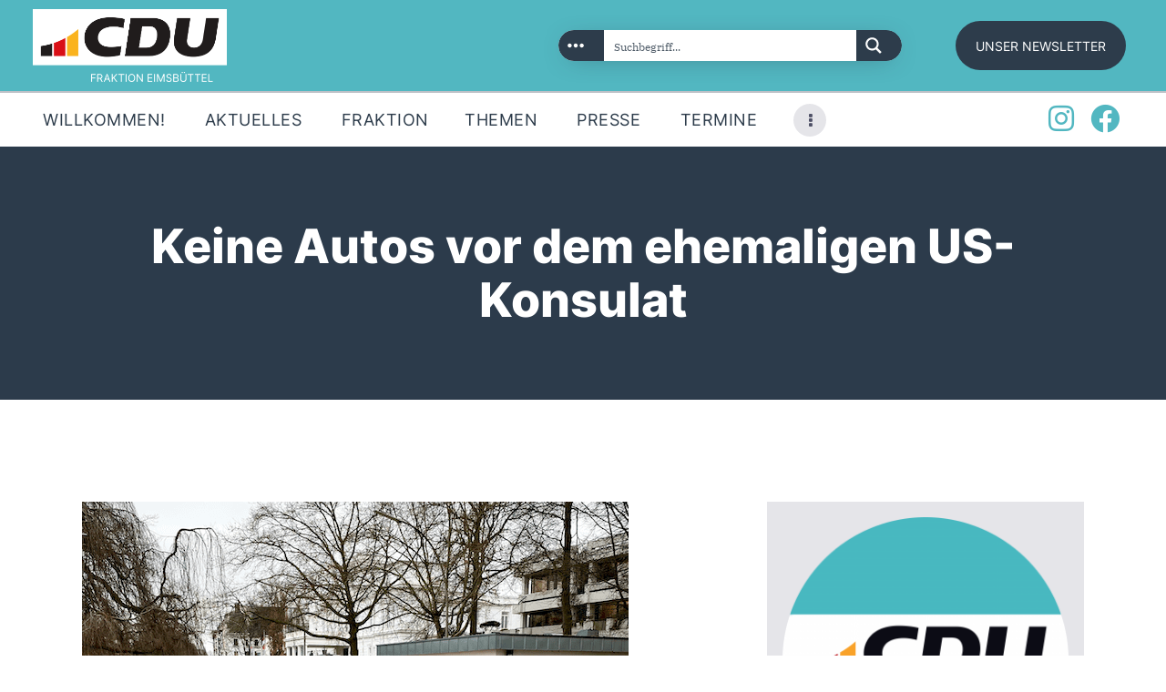

--- FILE ---
content_type: text/html; charset=UTF-8
request_url: https://cdu-fraktion-eimsbuettel.de/keine-autos-vor-dem-ehemaligen-us-konsulat/
body_size: 84386
content:
<!DOCTYPE html>
<html lang="de" class="no-js
									 scheme_default										">
<head>
	
<!-- Author Meta Tags by Molongui Authorship, visit: https://wordpress.org/plugins/molongui-authorship/ -->
<meta name="author" content="CDU-Bezirksfraktion Eimsbüttel">
<!-- /Molongui Authorship -->

		<meta charset="UTF-8">
		<meta name="viewport" content="width=device-width, initial-scale=1, maximum-scale=1">
		<meta name="format-detection" content="telephone=no">
		<link rel="profile" href="//gmpg.org/xfn/11">
		<link rel="pingback" href="https://cdu-fraktion-eimsbuettel.de/xmlrpc.php">
		<meta name='robots' content='index, follow, max-image-preview:large, max-snippet:-1, max-video-preview:-1' />

	<!-- This site is optimized with the Yoast SEO plugin v26.8 - https://yoast.com/product/yoast-seo-wordpress/ -->
	<title>Keine Autos vor dem ehemaligen US-Konsulat &#8226; CDU Bezirksfraktion Eimsbüttel</title>
	<meta name="description" content="Engagiert für Eimsbüttel: Nachhaltig und lebenswert gestalten. Ihre CDU-Bezirksfraktion Eimsbüttel." />
	<link rel="canonical" href="https://cdu-fraktion-eimsbuettel.de/keine-autos-vor-dem-ehemaligen-us-konsulat/" />
	<meta property="og:locale" content="de_DE" />
	<meta property="og:type" content="article" />
	<meta property="og:title" content="Keine Autos vor dem ehemaligen US-Konsulat &#8226; CDU Bezirksfraktion Eimsbüttel" />
	<meta property="og:description" content="Engagiert für Eimsbüttel: Nachhaltig und lebenswert gestalten. Ihre CDU-Bezirksfraktion Eimsbüttel." />
	<meta property="og:url" content="https://cdu-fraktion-eimsbuettel.de/keine-autos-vor-dem-ehemaligen-us-konsulat/" />
	<meta property="og:site_name" content="CDU Bezirksfraktion Eimsbüttel" />
	<meta property="article:published_time" content="2023-04-10T16:20:04+00:00" />
	<meta property="article:modified_time" content="2023-04-27T16:23:54+00:00" />
	<meta property="og:image" content="https://cdu-fraktion-eimsbuettel.de/wp-content/uploads/2023/04/PNG-Bild-B85BE07D8B73-1.png" />
	<meta property="og:image:width" content="600" />
	<meta property="og:image:height" content="600" />
	<meta property="og:image:type" content="image/png" />
	<meta name="author" content="CDU-Bezirksfraktion Eimsbüttel" />
	<meta name="twitter:card" content="summary_large_image" />
	<meta name="twitter:label1" content="Verfasst von" />
	<meta name="twitter:data1" content="CDU-Bezirksfraktion Eimsbüttel" />
	<meta name="twitter:label2" content="Geschätzte Lesezeit" />
	<meta name="twitter:data2" content="1 Minute" />
	<script type="application/ld+json" class="yoast-schema-graph">{"@context":"https://schema.org","@graph":[{"@type":"Article","@id":"https://cdu-fraktion-eimsbuettel.de/keine-autos-vor-dem-ehemaligen-us-konsulat/#article","isPartOf":{"@id":"https://cdu-fraktion-eimsbuettel.de/keine-autos-vor-dem-ehemaligen-us-konsulat/"},"author":{"name":"CDU-Bezirksfraktion Eimsbüttel","@id":"https://cdu-fraktion-eimsbuettel.de/#/schema/person/db30c0464254429ce70778b13ea83090"},"headline":"Keine Autos vor dem ehemaligen US-Konsulat","datePublished":"2023-04-10T16:20:04+00:00","dateModified":"2023-04-27T16:23:54+00:00","mainEntityOfPage":{"@id":"https://cdu-fraktion-eimsbuettel.de/keine-autos-vor-dem-ehemaligen-us-konsulat/"},"wordCount":167,"publisher":{"@id":"https://cdu-fraktion-eimsbuettel.de/#organization"},"image":{"@id":"https://cdu-fraktion-eimsbuettel.de/keine-autos-vor-dem-ehemaligen-us-konsulat/#primaryimage"},"thumbnailUrl":"https://cdu-fraktion-eimsbuettel.de/wp-content/uploads/2023/04/PNG-Bild-B85BE07D8B73-1.png","articleSection":["Aktuelles","Kerngebietsausschuss","Mobilität"],"inLanguage":"de"},{"@type":"WebPage","@id":"https://cdu-fraktion-eimsbuettel.de/keine-autos-vor-dem-ehemaligen-us-konsulat/","url":"https://cdu-fraktion-eimsbuettel.de/keine-autos-vor-dem-ehemaligen-us-konsulat/","name":"Keine Autos vor dem ehemaligen US-Konsulat &#8226; CDU Bezirksfraktion Eimsbüttel","isPartOf":{"@id":"https://cdu-fraktion-eimsbuettel.de/#website"},"primaryImageOfPage":{"@id":"https://cdu-fraktion-eimsbuettel.de/keine-autos-vor-dem-ehemaligen-us-konsulat/#primaryimage"},"image":{"@id":"https://cdu-fraktion-eimsbuettel.de/keine-autos-vor-dem-ehemaligen-us-konsulat/#primaryimage"},"thumbnailUrl":"https://cdu-fraktion-eimsbuettel.de/wp-content/uploads/2023/04/PNG-Bild-B85BE07D8B73-1.png","datePublished":"2023-04-10T16:20:04+00:00","dateModified":"2023-04-27T16:23:54+00:00","description":"Engagiert für Eimsbüttel: Nachhaltig und lebenswert gestalten. Ihre CDU-Bezirksfraktion Eimsbüttel.","breadcrumb":{"@id":"https://cdu-fraktion-eimsbuettel.de/keine-autos-vor-dem-ehemaligen-us-konsulat/#breadcrumb"},"inLanguage":"de","potentialAction":[{"@type":"ReadAction","target":["https://cdu-fraktion-eimsbuettel.de/keine-autos-vor-dem-ehemaligen-us-konsulat/"]}]},{"@type":"ImageObject","inLanguage":"de","@id":"https://cdu-fraktion-eimsbuettel.de/keine-autos-vor-dem-ehemaligen-us-konsulat/#primaryimage","url":"https://cdu-fraktion-eimsbuettel.de/wp-content/uploads/2023/04/PNG-Bild-B85BE07D8B73-1.png","contentUrl":"https://cdu-fraktion-eimsbuettel.de/wp-content/uploads/2023/04/PNG-Bild-B85BE07D8B73-1.png","width":600,"height":600},{"@type":"BreadcrumbList","@id":"https://cdu-fraktion-eimsbuettel.de/keine-autos-vor-dem-ehemaligen-us-konsulat/#breadcrumb","itemListElement":[{"@type":"ListItem","position":1,"name":"Startseite","item":"https://cdu-fraktion-eimsbuettel.de/"},{"@type":"ListItem","position":2,"name":"Keine Autos vor dem ehemaligen US-Konsulat"}]},{"@type":"WebSite","@id":"https://cdu-fraktion-eimsbuettel.de/#website","url":"https://cdu-fraktion-eimsbuettel.de/","name":"CDU Bezirksfraktion Eimsbüttel","description":"Politik in der Bezirksversammlung Eimsbüttel","publisher":{"@id":"https://cdu-fraktion-eimsbuettel.de/#organization"},"potentialAction":[{"@type":"SearchAction","target":{"@type":"EntryPoint","urlTemplate":"https://cdu-fraktion-eimsbuettel.de/?s={search_term_string}"},"query-input":{"@type":"PropertyValueSpecification","valueRequired":true,"valueName":"search_term_string"}}],"inLanguage":"de"},{"@type":"Organization","@id":"https://cdu-fraktion-eimsbuettel.de/#organization","name":"CDU-Bezirksfraktion Eimsbüttel","url":"https://cdu-fraktion-eimsbuettel.de/","logo":{"@type":"ImageObject","inLanguage":"de","@id":"https://cdu-fraktion-eimsbuettel.de/#/schema/logo/image/","url":"https://cdu-fraktion-eimsbuettel.de/wp-content/uploads/2018/10/CDU_Hamburg_Favicon2.png","contentUrl":"https://cdu-fraktion-eimsbuettel.de/wp-content/uploads/2018/10/CDU_Hamburg_Favicon2.png","width":2480,"height":2480,"caption":"CDU-Bezirksfraktion Eimsbüttel"},"image":{"@id":"https://cdu-fraktion-eimsbuettel.de/#/schema/logo/image/"}},{"@type":"Person","@id":"https://cdu-fraktion-eimsbuettel.de/#/schema/person/db30c0464254429ce70778b13ea83090","name":"CDU-Bezirksfraktion Eimsbüttel","image":{"@type":"ImageObject","inLanguage":"de","@id":"https://cdu-fraktion-eimsbuettel.de/#/schema/person/image/","url":"https://cdu-fraktion-eimsbuettel.de/wp-content/uploads/2024/01/CDU-Logo-Avatar-Kopie-96x96.png","contentUrl":"https://cdu-fraktion-eimsbuettel.de/wp-content/uploads/2024/01/CDU-Logo-Avatar-Kopie-96x96.png","caption":"CDU-Bezirksfraktion Eimsbüttel"},"url":"https://cdu-fraktion-eimsbuettel.de/author/cdu-bezirksfraktion-eimsbuettel/"}]}</script>
	<!-- / Yoast SEO plugin. -->


<link rel="alternate" title="oEmbed (JSON)" type="application/json+oembed" href="https://cdu-fraktion-eimsbuettel.de/wp-json/oembed/1.0/embed?url=https%3A%2F%2Fcdu-fraktion-eimsbuettel.de%2Fkeine-autos-vor-dem-ehemaligen-us-konsulat%2F" />
<link rel="alternate" title="oEmbed (XML)" type="text/xml+oembed" href="https://cdu-fraktion-eimsbuettel.de/wp-json/oembed/1.0/embed?url=https%3A%2F%2Fcdu-fraktion-eimsbuettel.de%2Fkeine-autos-vor-dem-ehemaligen-us-konsulat%2F&#038;format=xml" />
<meta property="og:url" content="https://cdu-fraktion-eimsbuettel.de/keine-autos-vor-dem-ehemaligen-us-konsulat/ "/>
			<meta property="og:title" content="Keine Autos vor dem ehemaligen US-Konsulat" />
			<meta property="og:description" content="Wir berichteten darüber, dass wir uns&nbsp;für eine Wiederöffnung&nbsp;des Areals vor dem&nbsp;„Weißen Haus&quot; an der Alster&nbsp;für Autofahrer eingesetzt haben. Durch den Auszug des US-Konsulats könnten nun die dortigen..." />  
			<meta property="og:type" content="article" />				<meta property="og:image" content="https://cdu-fraktion-eimsbuettel.de/wp-content/uploads/2023/04/PNG-Bild-B85BE07D8B73-1.png"/>
				<style type="text/css" media="all">
/*!
 *  Font Awesome 4.7.0 by @davegandy - http://fontawesome.io - @fontawesome
 *  License - http://fontawesome.io/license (Font: SIL OFL 1.1, CSS: MIT License)
 */@font-face{font-family:'FontAwesome';src:url(https://cdu-fraktion-eimsbuettel.de/wp-content/plugins/elementor/assets/lib/font-awesome/css/../fonts/fontawesome-webfont.eot#1765200466);src:url(https://cdu-fraktion-eimsbuettel.de/wp-content/plugins/elementor/assets/lib/font-awesome/css/../fonts/fontawesome-webfont.eot#1765200466) format('embedded-opentype'),url(https://cdu-fraktion-eimsbuettel.de/wp-content/plugins/elementor/assets/lib/font-awesome/css/../fonts/fontawesome-webfont.woff2#1765200466) format('woff2'),url(https://cdu-fraktion-eimsbuettel.de/wp-content/plugins/elementor/assets/lib/font-awesome/css/../fonts/fontawesome-webfont.woff#1765200466) format('woff'),url(https://cdu-fraktion-eimsbuettel.de/wp-content/plugins/elementor/assets/lib/font-awesome/css/../fonts/fontawesome-webfont.ttf#1765200466) format('truetype'),url(https://cdu-fraktion-eimsbuettel.de/wp-content/plugins/elementor/assets/lib/font-awesome/css/../fonts/fontawesome-webfont.svg?v=4.7.0#fontawesomeregular) format('svg');font-weight:normal;font-style:normal}.fa{display:inline-block;font:normal normal normal 14px/1 FontAwesome;font-size:inherit;text-rendering:auto;-webkit-font-smoothing:antialiased;-moz-osx-font-smoothing:grayscale}.fa-lg{font-size:1.33333333em;line-height:.75em;vertical-align:-15%}.fa-2x{font-size:2em}.fa-3x{font-size:3em}.fa-4x{font-size:4em}.fa-5x{font-size:5em}.fa-fw{width:1.28571429em;text-align:center}.fa-ul{padding-left:0;margin-left:2.14285714em;list-style-type:none}.fa-ul>li{position:relative}.fa-li{position:absolute;left:-2.14285714em;width:2.14285714em;top:.14285714em;text-align:center}.fa-li.fa-lg{left:-1.85714286em}.fa-border{padding:.2em .25em .15em;border:solid .08em #eee;border-radius:.1em}.fa-pull-left{float:left}.fa-pull-right{float:right}.fa.fa-pull-left{margin-right:.3em}.fa.fa-pull-right{margin-left:.3em}.pull-right{float:right}.pull-left{float:left}.fa.pull-left{margin-right:.3em}.fa.pull-right{margin-left:.3em}.fa-spin{-webkit-animation:fa-spin 2s infinite linear;animation:fa-spin 2s infinite linear}.fa-pulse{-webkit-animation:fa-spin 1s infinite steps(8);animation:fa-spin 1s infinite steps(8)}@-webkit-keyframes fa-spin{0%{-webkit-transform:rotate(0deg);transform:rotate(0deg)}100%{-webkit-transform:rotate(359deg);transform:rotate(359deg)}}@keyframes fa-spin{0%{-webkit-transform:rotate(0deg);transform:rotate(0deg)}100%{-webkit-transform:rotate(359deg);transform:rotate(359deg)}}.fa-rotate-90{-ms-filter:"progid:DXImageTransform.Microsoft.BasicImage(rotation=1)";-webkit-transform:rotate(90deg);-ms-transform:rotate(90deg);transform:rotate(90deg)}.fa-rotate-180{-ms-filter:"progid:DXImageTransform.Microsoft.BasicImage(rotation=2)";-webkit-transform:rotate(180deg);-ms-transform:rotate(180deg);transform:rotate(180deg)}.fa-rotate-270{-ms-filter:"progid:DXImageTransform.Microsoft.BasicImage(rotation=3)";-webkit-transform:rotate(270deg);-ms-transform:rotate(270deg);transform:rotate(270deg)}.fa-flip-horizontal{-ms-filter:"progid:DXImageTransform.Microsoft.BasicImage(rotation=0, mirror=1)";-webkit-transform:scale(-1, 1);-ms-transform:scale(-1, 1);transform:scale(-1, 1)}.fa-flip-vertical{-ms-filter:"progid:DXImageTransform.Microsoft.BasicImage(rotation=2, mirror=1)";-webkit-transform:scale(1, -1);-ms-transform:scale(1, -1);transform:scale(1, -1)}:root .fa-rotate-90,:root .fa-rotate-180,:root .fa-rotate-270,:root .fa-flip-horizontal,:root .fa-flip-vertical{filter:none}.fa-stack{position:relative;display:inline-block;width:2em;height:2em;line-height:2em;vertical-align:middle}.fa-stack-1x,.fa-stack-2x{position:absolute;left:0;width:100%;text-align:center}.fa-stack-1x{line-height:inherit}.fa-stack-2x{font-size:2em}.fa-inverse{color:#fff}.fa-glass:before{content:"\f000"}.fa-music:before{content:"\f001"}.fa-search:before{content:"\f002"}.fa-envelope-o:before{content:"\f003"}.fa-heart:before{content:"\f004"}.fa-star:before{content:"\f005"}.fa-star-o:before{content:"\f006"}.fa-user:before{content:"\f007"}.fa-film:before{content:"\f008"}.fa-th-large:before{content:"\f009"}.fa-th:before{content:"\f00a"}.fa-th-list:before{content:"\f00b"}.fa-check:before{content:"\f00c"}.fa-remove:before,.fa-close:before,.fa-times:before{content:"\f00d"}.fa-search-plus:before{content:"\f00e"}.fa-search-minus:before{content:"\f010"}.fa-power-off:before{content:"\f011"}.fa-signal:before{content:"\f012"}.fa-gear:before,.fa-cog:before{content:"\f013"}.fa-trash-o:before{content:"\f014"}.fa-home:before{content:"\f015"}.fa-file-o:before{content:"\f016"}.fa-clock-o:before{content:"\f017"}.fa-road:before{content:"\f018"}.fa-download:before{content:"\f019"}.fa-arrow-circle-o-down:before{content:"\f01a"}.fa-arrow-circle-o-up:before{content:"\f01b"}.fa-inbox:before{content:"\f01c"}.fa-play-circle-o:before{content:"\f01d"}.fa-rotate-right:before,.fa-repeat:before{content:"\f01e"}.fa-refresh:before{content:"\f021"}.fa-list-alt:before{content:"\f022"}.fa-lock:before{content:"\f023"}.fa-flag:before{content:"\f024"}.fa-headphones:before{content:"\f025"}.fa-volume-off:before{content:"\f026"}.fa-volume-down:before{content:"\f027"}.fa-volume-up:before{content:"\f028"}.fa-qrcode:before{content:"\f029"}.fa-barcode:before{content:"\f02a"}.fa-tag:before{content:"\f02b"}.fa-tags:before{content:"\f02c"}.fa-book:before{content:"\f02d"}.fa-bookmark:before{content:"\f02e"}.fa-print:before{content:"\f02f"}.fa-camera:before{content:"\f030"}.fa-font:before{content:"\f031"}.fa-bold:before{content:"\f032"}.fa-italic:before{content:"\f033"}.fa-text-height:before{content:"\f034"}.fa-text-width:before{content:"\f035"}.fa-align-left:before{content:"\f036"}.fa-align-center:before{content:"\f037"}.fa-align-right:before{content:"\f038"}.fa-align-justify:before{content:"\f039"}.fa-list:before{content:"\f03a"}.fa-dedent:before,.fa-outdent:before{content:"\f03b"}.fa-indent:before{content:"\f03c"}.fa-video-camera:before{content:"\f03d"}.fa-photo:before,.fa-image:before,.fa-picture-o:before{content:"\f03e"}.fa-pencil:before{content:"\f040"}.fa-map-marker:before{content:"\f041"}.fa-adjust:before{content:"\f042"}.fa-tint:before{content:"\f043"}.fa-edit:before,.fa-pencil-square-o:before{content:"\f044"}.fa-share-square-o:before{content:"\f045"}.fa-check-square-o:before{content:"\f046"}.fa-arrows:before{content:"\f047"}.fa-step-backward:before{content:"\f048"}.fa-fast-backward:before{content:"\f049"}.fa-backward:before{content:"\f04a"}.fa-play:before{content:"\f04b"}.fa-pause:before{content:"\f04c"}.fa-stop:before{content:"\f04d"}.fa-forward:before{content:"\f04e"}.fa-fast-forward:before{content:"\f050"}.fa-step-forward:before{content:"\f051"}.fa-eject:before{content:"\f052"}.fa-chevron-left:before{content:"\f053"}.fa-chevron-right:before{content:"\f054"}.fa-plus-circle:before{content:"\f055"}.fa-minus-circle:before{content:"\f056"}.fa-times-circle:before{content:"\f057"}.fa-check-circle:before{content:"\f058"}.fa-question-circle:before{content:"\f059"}.fa-info-circle:before{content:"\f05a"}.fa-crosshairs:before{content:"\f05b"}.fa-times-circle-o:before{content:"\f05c"}.fa-check-circle-o:before{content:"\f05d"}.fa-ban:before{content:"\f05e"}.fa-arrow-left:before{content:"\f060"}.fa-arrow-right:before{content:"\f061"}.fa-arrow-up:before{content:"\f062"}.fa-arrow-down:before{content:"\f063"}.fa-mail-forward:before,.fa-share:before{content:"\f064"}.fa-expand:before{content:"\f065"}.fa-compress:before{content:"\f066"}.fa-plus:before{content:"\f067"}.fa-minus:before{content:"\f068"}.fa-asterisk:before{content:"\f069"}.fa-exclamation-circle:before{content:"\f06a"}.fa-gift:before{content:"\f06b"}.fa-leaf:before{content:"\f06c"}.fa-fire:before{content:"\f06d"}.fa-eye:before{content:"\f06e"}.fa-eye-slash:before{content:"\f070"}.fa-warning:before,.fa-exclamation-triangle:before{content:"\f071"}.fa-plane:before{content:"\f072"}.fa-calendar:before{content:"\f073"}.fa-random:before{content:"\f074"}.fa-comment:before{content:"\f075"}.fa-magnet:before{content:"\f076"}.fa-chevron-up:before{content:"\f077"}.fa-chevron-down:before{content:"\f078"}.fa-retweet:before{content:"\f079"}.fa-shopping-cart:before{content:"\f07a"}.fa-folder:before{content:"\f07b"}.fa-folder-open:before{content:"\f07c"}.fa-arrows-v:before{content:"\f07d"}.fa-arrows-h:before{content:"\f07e"}.fa-bar-chart-o:before,.fa-bar-chart:before{content:"\f080"}.fa-twitter-square:before{content:"\f081"}.fa-facebook-square:before{content:"\f082"}.fa-camera-retro:before{content:"\f083"}.fa-key:before{content:"\f084"}.fa-gears:before,.fa-cogs:before{content:"\f085"}.fa-comments:before{content:"\f086"}.fa-thumbs-o-up:before{content:"\f087"}.fa-thumbs-o-down:before{content:"\f088"}.fa-star-half:before{content:"\f089"}.fa-heart-o:before{content:"\f08a"}.fa-sign-out:before{content:"\f08b"}.fa-linkedin-square:before{content:"\f08c"}.fa-thumb-tack:before{content:"\f08d"}.fa-external-link:before{content:"\f08e"}.fa-sign-in:before{content:"\f090"}.fa-trophy:before{content:"\f091"}.fa-github-square:before{content:"\f092"}.fa-upload:before{content:"\f093"}.fa-lemon-o:before{content:"\f094"}.fa-phone:before{content:"\f095"}.fa-square-o:before{content:"\f096"}.fa-bookmark-o:before{content:"\f097"}.fa-phone-square:before{content:"\f098"}.fa-twitter:before{content:"\f099"}.fa-facebook-f:before,.fa-facebook:before{content:"\f09a"}.fa-github:before{content:"\f09b"}.fa-unlock:before{content:"\f09c"}.fa-credit-card:before{content:"\f09d"}.fa-feed:before,.fa-rss:before{content:"\f09e"}.fa-hdd-o:before{content:"\f0a0"}.fa-bullhorn:before{content:"\f0a1"}.fa-bell:before{content:"\f0f3"}.fa-certificate:before{content:"\f0a3"}.fa-hand-o-right:before{content:"\f0a4"}.fa-hand-o-left:before{content:"\f0a5"}.fa-hand-o-up:before{content:"\f0a6"}.fa-hand-o-down:before{content:"\f0a7"}.fa-arrow-circle-left:before{content:"\f0a8"}.fa-arrow-circle-right:before{content:"\f0a9"}.fa-arrow-circle-up:before{content:"\f0aa"}.fa-arrow-circle-down:before{content:"\f0ab"}.fa-globe:before{content:"\f0ac"}.fa-wrench:before{content:"\f0ad"}.fa-tasks:before{content:"\f0ae"}.fa-filter:before{content:"\f0b0"}.fa-briefcase:before{content:"\f0b1"}.fa-arrows-alt:before{content:"\f0b2"}.fa-group:before,.fa-users:before{content:"\f0c0"}.fa-chain:before,.fa-link:before{content:"\f0c1"}.fa-cloud:before{content:"\f0c2"}.fa-flask:before{content:"\f0c3"}.fa-cut:before,.fa-scissors:before{content:"\f0c4"}.fa-copy:before,.fa-files-o:before{content:"\f0c5"}.fa-paperclip:before{content:"\f0c6"}.fa-save:before,.fa-floppy-o:before{content:"\f0c7"}.fa-square:before{content:"\f0c8"}.fa-navicon:before,.fa-reorder:before,.fa-bars:before{content:"\f0c9"}.fa-list-ul:before{content:"\f0ca"}.fa-list-ol:before{content:"\f0cb"}.fa-strikethrough:before{content:"\f0cc"}.fa-underline:before{content:"\f0cd"}.fa-table:before{content:"\f0ce"}.fa-magic:before{content:"\f0d0"}.fa-truck:before{content:"\f0d1"}.fa-pinterest:before{content:"\f0d2"}.fa-pinterest-square:before{content:"\f0d3"}.fa-google-plus-square:before{content:"\f0d4"}.fa-google-plus:before{content:"\f0d5"}.fa-money:before{content:"\f0d6"}.fa-caret-down:before{content:"\f0d7"}.fa-caret-up:before{content:"\f0d8"}.fa-caret-left:before{content:"\f0d9"}.fa-caret-right:before{content:"\f0da"}.fa-columns:before{content:"\f0db"}.fa-unsorted:before,.fa-sort:before{content:"\f0dc"}.fa-sort-down:before,.fa-sort-desc:before{content:"\f0dd"}.fa-sort-up:before,.fa-sort-asc:before{content:"\f0de"}.fa-envelope:before{content:"\f0e0"}.fa-linkedin:before{content:"\f0e1"}.fa-rotate-left:before,.fa-undo:before{content:"\f0e2"}.fa-legal:before,.fa-gavel:before{content:"\f0e3"}.fa-dashboard:before,.fa-tachometer:before{content:"\f0e4"}.fa-comment-o:before{content:"\f0e5"}.fa-comments-o:before{content:"\f0e6"}.fa-flash:before,.fa-bolt:before{content:"\f0e7"}.fa-sitemap:before{content:"\f0e8"}.fa-umbrella:before{content:"\f0e9"}.fa-paste:before,.fa-clipboard:before{content:"\f0ea"}.fa-lightbulb-o:before{content:"\f0eb"}.fa-exchange:before{content:"\f0ec"}.fa-cloud-download:before{content:"\f0ed"}.fa-cloud-upload:before{content:"\f0ee"}.fa-user-md:before{content:"\f0f0"}.fa-stethoscope:before{content:"\f0f1"}.fa-suitcase:before{content:"\f0f2"}.fa-bell-o:before{content:"\f0a2"}.fa-coffee:before{content:"\f0f4"}.fa-cutlery:before{content:"\f0f5"}.fa-file-text-o:before{content:"\f0f6"}.fa-building-o:before{content:"\f0f7"}.fa-hospital-o:before{content:"\f0f8"}.fa-ambulance:before{content:"\f0f9"}.fa-medkit:before{content:"\f0fa"}.fa-fighter-jet:before{content:"\f0fb"}.fa-beer:before{content:"\f0fc"}.fa-h-square:before{content:"\f0fd"}.fa-plus-square:before{content:"\f0fe"}.fa-angle-double-left:before{content:"\f100"}.fa-angle-double-right:before{content:"\f101"}.fa-angle-double-up:before{content:"\f102"}.fa-angle-double-down:before{content:"\f103"}.fa-angle-left:before{content:"\f104"}.fa-angle-right:before{content:"\f105"}.fa-angle-up:before{content:"\f106"}.fa-angle-down:before{content:"\f107"}.fa-desktop:before{content:"\f108"}.fa-laptop:before{content:"\f109"}.fa-tablet:before{content:"\f10a"}.fa-mobile-phone:before,.fa-mobile:before{content:"\f10b"}.fa-circle-o:before{content:"\f10c"}.fa-quote-left:before{content:"\f10d"}.fa-quote-right:before{content:"\f10e"}.fa-spinner:before{content:"\f110"}.fa-circle:before{content:"\f111"}.fa-mail-reply:before,.fa-reply:before{content:"\f112"}.fa-github-alt:before{content:"\f113"}.fa-folder-o:before{content:"\f114"}.fa-folder-open-o:before{content:"\f115"}.fa-smile-o:before{content:"\f118"}.fa-frown-o:before{content:"\f119"}.fa-meh-o:before{content:"\f11a"}.fa-gamepad:before{content:"\f11b"}.fa-keyboard-o:before{content:"\f11c"}.fa-flag-o:before{content:"\f11d"}.fa-flag-checkered:before{content:"\f11e"}.fa-terminal:before{content:"\f120"}.fa-code:before{content:"\f121"}.fa-mail-reply-all:before,.fa-reply-all:before{content:"\f122"}.fa-star-half-empty:before,.fa-star-half-full:before,.fa-star-half-o:before{content:"\f123"}.fa-location-arrow:before{content:"\f124"}.fa-crop:before{content:"\f125"}.fa-code-fork:before{content:"\f126"}.fa-unlink:before,.fa-chain-broken:before{content:"\f127"}.fa-question:before{content:"\f128"}.fa-info:before{content:"\f129"}.fa-exclamation:before{content:"\f12a"}.fa-superscript:before{content:"\f12b"}.fa-subscript:before{content:"\f12c"}.fa-eraser:before{content:"\f12d"}.fa-puzzle-piece:before{content:"\f12e"}.fa-microphone:before{content:"\f130"}.fa-microphone-slash:before{content:"\f131"}.fa-shield:before{content:"\f132"}.fa-calendar-o:before{content:"\f133"}.fa-fire-extinguisher:before{content:"\f134"}.fa-rocket:before{content:"\f135"}.fa-maxcdn:before{content:"\f136"}.fa-chevron-circle-left:before{content:"\f137"}.fa-chevron-circle-right:before{content:"\f138"}.fa-chevron-circle-up:before{content:"\f139"}.fa-chevron-circle-down:before{content:"\f13a"}.fa-html5:before{content:"\f13b"}.fa-css3:before{content:"\f13c"}.fa-anchor:before{content:"\f13d"}.fa-unlock-alt:before{content:"\f13e"}.fa-bullseye:before{content:"\f140"}.fa-ellipsis-h:before{content:"\f141"}.fa-ellipsis-v:before{content:"\f142"}.fa-rss-square:before{content:"\f143"}.fa-play-circle:before{content:"\f144"}.fa-ticket:before{content:"\f145"}.fa-minus-square:before{content:"\f146"}.fa-minus-square-o:before{content:"\f147"}.fa-level-up:before{content:"\f148"}.fa-level-down:before{content:"\f149"}.fa-check-square:before{content:"\f14a"}.fa-pencil-square:before{content:"\f14b"}.fa-external-link-square:before{content:"\f14c"}.fa-share-square:before{content:"\f14d"}.fa-compass:before{content:"\f14e"}.fa-toggle-down:before,.fa-caret-square-o-down:before{content:"\f150"}.fa-toggle-up:before,.fa-caret-square-o-up:before{content:"\f151"}.fa-toggle-right:before,.fa-caret-square-o-right:before{content:"\f152"}.fa-euro:before,.fa-eur:before{content:"\f153"}.fa-gbp:before{content:"\f154"}.fa-dollar:before,.fa-usd:before{content:"\f155"}.fa-rupee:before,.fa-inr:before{content:"\f156"}.fa-cny:before,.fa-rmb:before,.fa-yen:before,.fa-jpy:before{content:"\f157"}.fa-ruble:before,.fa-rouble:before,.fa-rub:before{content:"\f158"}.fa-won:before,.fa-krw:before{content:"\f159"}.fa-bitcoin:before,.fa-btc:before{content:"\f15a"}.fa-file:before{content:"\f15b"}.fa-file-text:before{content:"\f15c"}.fa-sort-alpha-asc:before{content:"\f15d"}.fa-sort-alpha-desc:before{content:"\f15e"}.fa-sort-amount-asc:before{content:"\f160"}.fa-sort-amount-desc:before{content:"\f161"}.fa-sort-numeric-asc:before{content:"\f162"}.fa-sort-numeric-desc:before{content:"\f163"}.fa-thumbs-up:before{content:"\f164"}.fa-thumbs-down:before{content:"\f165"}.fa-youtube-square:before{content:"\f166"}.fa-youtube:before{content:"\f167"}.fa-xing:before{content:"\f168"}.fa-xing-square:before{content:"\f169"}.fa-youtube-play:before{content:"\f16a"}.fa-dropbox:before{content:"\f16b"}.fa-stack-overflow:before{content:"\f16c"}.fa-instagram:before{content:"\f16d"}.fa-flickr:before{content:"\f16e"}.fa-adn:before{content:"\f170"}.fa-bitbucket:before{content:"\f171"}.fa-bitbucket-square:before{content:"\f172"}.fa-tumblr:before{content:"\f173"}.fa-tumblr-square:before{content:"\f174"}.fa-long-arrow-down:before{content:"\f175"}.fa-long-arrow-up:before{content:"\f176"}.fa-long-arrow-left:before{content:"\f177"}.fa-long-arrow-right:before{content:"\f178"}.fa-apple:before{content:"\f179"}.fa-windows:before{content:"\f17a"}.fa-android:before{content:"\f17b"}.fa-linux:before{content:"\f17c"}.fa-dribbble:before{content:"\f17d"}.fa-skype:before{content:"\f17e"}.fa-foursquare:before{content:"\f180"}.fa-trello:before{content:"\f181"}.fa-female:before{content:"\f182"}.fa-male:before{content:"\f183"}.fa-gittip:before,.fa-gratipay:before{content:"\f184"}.fa-sun-o:before{content:"\f185"}.fa-moon-o:before{content:"\f186"}.fa-archive:before{content:"\f187"}.fa-bug:before{content:"\f188"}.fa-vk:before{content:"\f189"}.fa-weibo:before{content:"\f18a"}.fa-renren:before{content:"\f18b"}.fa-pagelines:before{content:"\f18c"}.fa-stack-exchange:before{content:"\f18d"}.fa-arrow-circle-o-right:before{content:"\f18e"}.fa-arrow-circle-o-left:before{content:"\f190"}.fa-toggle-left:before,.fa-caret-square-o-left:before{content:"\f191"}.fa-dot-circle-o:before{content:"\f192"}.fa-wheelchair:before{content:"\f193"}.fa-vimeo-square:before{content:"\f194"}.fa-turkish-lira:before,.fa-try:before{content:"\f195"}.fa-plus-square-o:before{content:"\f196"}.fa-space-shuttle:before{content:"\f197"}.fa-slack:before{content:"\f198"}.fa-envelope-square:before{content:"\f199"}.fa-wordpress:before{content:"\f19a"}.fa-openid:before{content:"\f19b"}.fa-institution:before,.fa-bank:before,.fa-university:before{content:"\f19c"}.fa-mortar-board:before,.fa-graduation-cap:before{content:"\f19d"}.fa-yahoo:before{content:"\f19e"}.fa-google:before{content:"\f1a0"}.fa-reddit:before{content:"\f1a1"}.fa-reddit-square:before{content:"\f1a2"}.fa-stumbleupon-circle:before{content:"\f1a3"}.fa-stumbleupon:before{content:"\f1a4"}.fa-delicious:before{content:"\f1a5"}.fa-digg:before{content:"\f1a6"}.fa-pied-piper-pp:before{content:"\f1a7"}.fa-pied-piper-alt:before{content:"\f1a8"}.fa-drupal:before{content:"\f1a9"}.fa-joomla:before{content:"\f1aa"}.fa-language:before{content:"\f1ab"}.fa-fax:before{content:"\f1ac"}.fa-building:before{content:"\f1ad"}.fa-child:before{content:"\f1ae"}.fa-paw:before{content:"\f1b0"}.fa-spoon:before{content:"\f1b1"}.fa-cube:before{content:"\f1b2"}.fa-cubes:before{content:"\f1b3"}.fa-behance:before{content:"\f1b4"}.fa-behance-square:before{content:"\f1b5"}.fa-steam:before{content:"\f1b6"}.fa-steam-square:before{content:"\f1b7"}.fa-recycle:before{content:"\f1b8"}.fa-automobile:before,.fa-car:before{content:"\f1b9"}.fa-cab:before,.fa-taxi:before{content:"\f1ba"}.fa-tree:before{content:"\f1bb"}.fa-spotify:before{content:"\f1bc"}.fa-deviantart:before{content:"\f1bd"}.fa-soundcloud:before{content:"\f1be"}.fa-database:before{content:"\f1c0"}.fa-file-pdf-o:before{content:"\f1c1"}.fa-file-word-o:before{content:"\f1c2"}.fa-file-excel-o:before{content:"\f1c3"}.fa-file-powerpoint-o:before{content:"\f1c4"}.fa-file-photo-o:before,.fa-file-picture-o:before,.fa-file-image-o:before{content:"\f1c5"}.fa-file-zip-o:before,.fa-file-archive-o:before{content:"\f1c6"}.fa-file-sound-o:before,.fa-file-audio-o:before{content:"\f1c7"}.fa-file-movie-o:before,.fa-file-video-o:before{content:"\f1c8"}.fa-file-code-o:before{content:"\f1c9"}.fa-vine:before{content:"\f1ca"}.fa-codepen:before{content:"\f1cb"}.fa-jsfiddle:before{content:"\f1cc"}.fa-life-bouy:before,.fa-life-buoy:before,.fa-life-saver:before,.fa-support:before,.fa-life-ring:before{content:"\f1cd"}.fa-circle-o-notch:before{content:"\f1ce"}.fa-ra:before,.fa-resistance:before,.fa-rebel:before{content:"\f1d0"}.fa-ge:before,.fa-empire:before{content:"\f1d1"}.fa-git-square:before{content:"\f1d2"}.fa-git:before{content:"\f1d3"}.fa-y-combinator-square:before,.fa-yc-square:before,.fa-hacker-news:before{content:"\f1d4"}.fa-tencent-weibo:before{content:"\f1d5"}.fa-qq:before{content:"\f1d6"}.fa-wechat:before,.fa-weixin:before{content:"\f1d7"}.fa-send:before,.fa-paper-plane:before{content:"\f1d8"}.fa-send-o:before,.fa-paper-plane-o:before{content:"\f1d9"}.fa-history:before{content:"\f1da"}.fa-circle-thin:before{content:"\f1db"}.fa-header:before{content:"\f1dc"}.fa-paragraph:before{content:"\f1dd"}.fa-sliders:before{content:"\f1de"}.fa-share-alt:before{content:"\f1e0"}.fa-share-alt-square:before{content:"\f1e1"}.fa-bomb:before{content:"\f1e2"}.fa-soccer-ball-o:before,.fa-futbol-o:before{content:"\f1e3"}.fa-tty:before{content:"\f1e4"}.fa-binoculars:before{content:"\f1e5"}.fa-plug:before{content:"\f1e6"}.fa-slideshare:before{content:"\f1e7"}.fa-twitch:before{content:"\f1e8"}.fa-yelp:before{content:"\f1e9"}.fa-newspaper-o:before{content:"\f1ea"}.fa-wifi:before{content:"\f1eb"}.fa-calculator:before{content:"\f1ec"}.fa-paypal:before{content:"\f1ed"}.fa-google-wallet:before{content:"\f1ee"}.fa-cc-visa:before{content:"\f1f0"}.fa-cc-mastercard:before{content:"\f1f1"}.fa-cc-discover:before{content:"\f1f2"}.fa-cc-amex:before{content:"\f1f3"}.fa-cc-paypal:before{content:"\f1f4"}.fa-cc-stripe:before{content:"\f1f5"}.fa-bell-slash:before{content:"\f1f6"}.fa-bell-slash-o:before{content:"\f1f7"}.fa-trash:before{content:"\f1f8"}.fa-copyright:before{content:"\f1f9"}.fa-at:before{content:"\f1fa"}.fa-eyedropper:before{content:"\f1fb"}.fa-paint-brush:before{content:"\f1fc"}.fa-birthday-cake:before{content:"\f1fd"}.fa-area-chart:before{content:"\f1fe"}.fa-pie-chart:before{content:"\f200"}.fa-line-chart:before{content:"\f201"}.fa-lastfm:before{content:"\f202"}.fa-lastfm-square:before{content:"\f203"}.fa-toggle-off:before{content:"\f204"}.fa-toggle-on:before{content:"\f205"}.fa-bicycle:before{content:"\f206"}.fa-bus:before{content:"\f207"}.fa-ioxhost:before{content:"\f208"}.fa-angellist:before{content:"\f209"}.fa-cc:before{content:"\f20a"}.fa-shekel:before,.fa-sheqel:before,.fa-ils:before{content:"\f20b"}.fa-meanpath:before{content:"\f20c"}.fa-buysellads:before{content:"\f20d"}.fa-connectdevelop:before{content:"\f20e"}.fa-dashcube:before{content:"\f210"}.fa-forumbee:before{content:"\f211"}.fa-leanpub:before{content:"\f212"}.fa-sellsy:before{content:"\f213"}.fa-shirtsinbulk:before{content:"\f214"}.fa-simplybuilt:before{content:"\f215"}.fa-skyatlas:before{content:"\f216"}.fa-cart-plus:before{content:"\f217"}.fa-cart-arrow-down:before{content:"\f218"}.fa-diamond:before{content:"\f219"}.fa-ship:before{content:"\f21a"}.fa-user-secret:before{content:"\f21b"}.fa-motorcycle:before{content:"\f21c"}.fa-street-view:before{content:"\f21d"}.fa-heartbeat:before{content:"\f21e"}.fa-venus:before{content:"\f221"}.fa-mars:before{content:"\f222"}.fa-mercury:before{content:"\f223"}.fa-intersex:before,.fa-transgender:before{content:"\f224"}.fa-transgender-alt:before{content:"\f225"}.fa-venus-double:before{content:"\f226"}.fa-mars-double:before{content:"\f227"}.fa-venus-mars:before{content:"\f228"}.fa-mars-stroke:before{content:"\f229"}.fa-mars-stroke-v:before{content:"\f22a"}.fa-mars-stroke-h:before{content:"\f22b"}.fa-neuter:before{content:"\f22c"}.fa-genderless:before{content:"\f22d"}.fa-facebook-official:before{content:"\f230"}.fa-pinterest-p:before{content:"\f231"}.fa-whatsapp:before{content:"\f232"}.fa-server:before{content:"\f233"}.fa-user-plus:before{content:"\f234"}.fa-user-times:before{content:"\f235"}.fa-hotel:before,.fa-bed:before{content:"\f236"}.fa-viacoin:before{content:"\f237"}.fa-train:before{content:"\f238"}.fa-subway:before{content:"\f239"}.fa-medium:before{content:"\f23a"}.fa-yc:before,.fa-y-combinator:before{content:"\f23b"}.fa-optin-monster:before{content:"\f23c"}.fa-opencart:before{content:"\f23d"}.fa-expeditedssl:before{content:"\f23e"}.fa-battery-4:before,.fa-battery:before,.fa-battery-full:before{content:"\f240"}.fa-battery-3:before,.fa-battery-three-quarters:before{content:"\f241"}.fa-battery-2:before,.fa-battery-half:before{content:"\f242"}.fa-battery-1:before,.fa-battery-quarter:before{content:"\f243"}.fa-battery-0:before,.fa-battery-empty:before{content:"\f244"}.fa-mouse-pointer:before{content:"\f245"}.fa-i-cursor:before{content:"\f246"}.fa-object-group:before{content:"\f247"}.fa-object-ungroup:before{content:"\f248"}.fa-sticky-note:before{content:"\f249"}.fa-sticky-note-o:before{content:"\f24a"}.fa-cc-jcb:before{content:"\f24b"}.fa-cc-diners-club:before{content:"\f24c"}.fa-clone:before{content:"\f24d"}.fa-balance-scale:before{content:"\f24e"}.fa-hourglass-o:before{content:"\f250"}.fa-hourglass-1:before,.fa-hourglass-start:before{content:"\f251"}.fa-hourglass-2:before,.fa-hourglass-half:before{content:"\f252"}.fa-hourglass-3:before,.fa-hourglass-end:before{content:"\f253"}.fa-hourglass:before{content:"\f254"}.fa-hand-grab-o:before,.fa-hand-rock-o:before{content:"\f255"}.fa-hand-stop-o:before,.fa-hand-paper-o:before{content:"\f256"}.fa-hand-scissors-o:before{content:"\f257"}.fa-hand-lizard-o:before{content:"\f258"}.fa-hand-spock-o:before{content:"\f259"}.fa-hand-pointer-o:before{content:"\f25a"}.fa-hand-peace-o:before{content:"\f25b"}.fa-trademark:before{content:"\f25c"}.fa-registered:before{content:"\f25d"}.fa-creative-commons:before{content:"\f25e"}.fa-gg:before{content:"\f260"}.fa-gg-circle:before{content:"\f261"}.fa-tripadvisor:before{content:"\f262"}.fa-odnoklassniki:before{content:"\f263"}.fa-odnoklassniki-square:before{content:"\f264"}.fa-get-pocket:before{content:"\f265"}.fa-wikipedia-w:before{content:"\f266"}.fa-safari:before{content:"\f267"}.fa-chrome:before{content:"\f268"}.fa-firefox:before{content:"\f269"}.fa-opera:before{content:"\f26a"}.fa-internet-explorer:before{content:"\f26b"}.fa-tv:before,.fa-television:before{content:"\f26c"}.fa-contao:before{content:"\f26d"}.fa-500px:before{content:"\f26e"}.fa-amazon:before{content:"\f270"}.fa-calendar-plus-o:before{content:"\f271"}.fa-calendar-minus-o:before{content:"\f272"}.fa-calendar-times-o:before{content:"\f273"}.fa-calendar-check-o:before{content:"\f274"}.fa-industry:before{content:"\f275"}.fa-map-pin:before{content:"\f276"}.fa-map-signs:before{content:"\f277"}.fa-map-o:before{content:"\f278"}.fa-map:before{content:"\f279"}.fa-commenting:before{content:"\f27a"}.fa-commenting-o:before{content:"\f27b"}.fa-houzz:before{content:"\f27c"}.fa-vimeo:before{content:"\f27d"}.fa-black-tie:before{content:"\f27e"}.fa-fonticons:before{content:"\f280"}.fa-reddit-alien:before{content:"\f281"}.fa-edge:before{content:"\f282"}.fa-credit-card-alt:before{content:"\f283"}.fa-codiepie:before{content:"\f284"}.fa-modx:before{content:"\f285"}.fa-fort-awesome:before{content:"\f286"}.fa-usb:before{content:"\f287"}.fa-product-hunt:before{content:"\f288"}.fa-mixcloud:before{content:"\f289"}.fa-scribd:before{content:"\f28a"}.fa-pause-circle:before{content:"\f28b"}.fa-pause-circle-o:before{content:"\f28c"}.fa-stop-circle:before{content:"\f28d"}.fa-stop-circle-o:before{content:"\f28e"}.fa-shopping-bag:before{content:"\f290"}.fa-shopping-basket:before{content:"\f291"}.fa-hashtag:before{content:"\f292"}.fa-bluetooth:before{content:"\f293"}.fa-bluetooth-b:before{content:"\f294"}.fa-percent:before{content:"\f295"}.fa-gitlab:before{content:"\f296"}.fa-wpbeginner:before{content:"\f297"}.fa-wpforms:before{content:"\f298"}.fa-envira:before{content:"\f299"}.fa-universal-access:before{content:"\f29a"}.fa-wheelchair-alt:before{content:"\f29b"}.fa-question-circle-o:before{content:"\f29c"}.fa-blind:before{content:"\f29d"}.fa-audio-description:before{content:"\f29e"}.fa-volume-control-phone:before{content:"\f2a0"}.fa-braille:before{content:"\f2a1"}.fa-assistive-listening-systems:before{content:"\f2a2"}.fa-asl-interpreting:before,.fa-american-sign-language-interpreting:before{content:"\f2a3"}.fa-deafness:before,.fa-hard-of-hearing:before,.fa-deaf:before{content:"\f2a4"}.fa-glide:before{content:"\f2a5"}.fa-glide-g:before{content:"\f2a6"}.fa-signing:before,.fa-sign-language:before{content:"\f2a7"}.fa-low-vision:before{content:"\f2a8"}.fa-viadeo:before{content:"\f2a9"}.fa-viadeo-square:before{content:"\f2aa"}.fa-snapchat:before{content:"\f2ab"}.fa-snapchat-ghost:before{content:"\f2ac"}.fa-snapchat-square:before{content:"\f2ad"}.fa-pied-piper:before{content:"\f2ae"}.fa-first-order:before{content:"\f2b0"}.fa-yoast:before{content:"\f2b1"}.fa-themeisle:before{content:"\f2b2"}.fa-google-plus-circle:before,.fa-google-plus-official:before{content:"\f2b3"}.fa-fa:before,.fa-font-awesome:before{content:"\f2b4"}.fa-handshake-o:before{content:"\f2b5"}.fa-envelope-open:before{content:"\f2b6"}.fa-envelope-open-o:before{content:"\f2b7"}.fa-linode:before{content:"\f2b8"}.fa-address-book:before{content:"\f2b9"}.fa-address-book-o:before{content:"\f2ba"}.fa-vcard:before,.fa-address-card:before{content:"\f2bb"}.fa-vcard-o:before,.fa-address-card-o:before{content:"\f2bc"}.fa-user-circle:before{content:"\f2bd"}.fa-user-circle-o:before{content:"\f2be"}.fa-user-o:before{content:"\f2c0"}.fa-id-badge:before{content:"\f2c1"}.fa-drivers-license:before,.fa-id-card:before{content:"\f2c2"}.fa-drivers-license-o:before,.fa-id-card-o:before{content:"\f2c3"}.fa-quora:before{content:"\f2c4"}.fa-free-code-camp:before{content:"\f2c5"}.fa-telegram:before{content:"\f2c6"}.fa-thermometer-4:before,.fa-thermometer:before,.fa-thermometer-full:before{content:"\f2c7"}.fa-thermometer-3:before,.fa-thermometer-three-quarters:before{content:"\f2c8"}.fa-thermometer-2:before,.fa-thermometer-half:before{content:"\f2c9"}.fa-thermometer-1:before,.fa-thermometer-quarter:before{content:"\f2ca"}.fa-thermometer-0:before,.fa-thermometer-empty:before{content:"\f2cb"}.fa-shower:before{content:"\f2cc"}.fa-bathtub:before,.fa-s15:before,.fa-bath:before{content:"\f2cd"}.fa-podcast:before{content:"\f2ce"}.fa-window-maximize:before{content:"\f2d0"}.fa-window-minimize:before{content:"\f2d1"}.fa-window-restore:before{content:"\f2d2"}.fa-times-rectangle:before,.fa-window-close:before{content:"\f2d3"}.fa-times-rectangle-o:before,.fa-window-close-o:before{content:"\f2d4"}.fa-bandcamp:before{content:"\f2d5"}.fa-grav:before{content:"\f2d6"}.fa-etsy:before{content:"\f2d7"}.fa-imdb:before{content:"\f2d8"}.fa-ravelry:before{content:"\f2d9"}.fa-eercast:before{content:"\f2da"}.fa-microchip:before{content:"\f2db"}.fa-snowflake-o:before{content:"\f2dc"}.fa-superpowers:before{content:"\f2dd"}.fa-wpexplorer:before{content:"\f2de"}.fa-meetup:before{content:"\f2e0"}.sr-only{position:absolute;width:1px;height:1px;padding:0;margin:-1px;overflow:hidden;clip:rect(0, 0, 0, 0);border:0}.sr-only-focusable:active,.sr-only-focusable:focus{position:static;width:auto;height:auto;margin:0;overflow:visible;clip:auto}
</style>
<style type="text/css" media="all">
/*!
 * Font Awesome Free 5.15.1 by @fontawesome - https://fontawesome.com
 * License - https://fontawesome.com/license/free (Icons: CC BY 4.0, Fonts: SIL OFL 1.1, Code: MIT License)
 */
.fa,
.fas,
.far,
.fal,
.fad,
.fab {
  -moz-osx-font-smoothing: grayscale;
  -webkit-font-smoothing: antialiased;
  display: inline-block;
  font-style: normal;
  font-variant: normal;
  text-rendering: auto;
  line-height: 1; }

.fa-lg {
  font-size: 1.33333em;
  line-height: 0.75em;
  vertical-align: -.0667em; }

.fa-xs {
  font-size: .75em; }

.fa-sm {
  font-size: .875em; }

.fa-1x {
  font-size: 1em; }

.fa-2x {
  font-size: 2em; }

.fa-3x {
  font-size: 3em; }

.fa-4x {
  font-size: 4em; }

.fa-5x {
  font-size: 5em; }

.fa-6x {
  font-size: 6em; }

.fa-7x {
  font-size: 7em; }

.fa-8x {
  font-size: 8em; }

.fa-9x {
  font-size: 9em; }

.fa-10x {
  font-size: 10em; }

.fa-fw {
  text-align: center;
  width: 1.25em; }

.fa-ul {
  list-style-type: none;
  margin-left: 2.5em;
  padding-left: 0; }
  .fa-ul > li {
    position: relative; }

.fa-li {
  left: -2em;
  position: absolute;
  text-align: center;
  width: 2em;
  line-height: inherit; }

.fa-border {
  border: solid 0.08em #eee;
  border-radius: .1em;
  padding: .2em .25em .15em; }

.fa-pull-left {
  float: left; }

.fa-pull-right {
  float: right; }

.fa.fa-pull-left,
.fas.fa-pull-left,
.far.fa-pull-left,
.fal.fa-pull-left,
.fab.fa-pull-left {
  margin-right: .3em; }

.fa.fa-pull-right,
.fas.fa-pull-right,
.far.fa-pull-right,
.fal.fa-pull-right,
.fab.fa-pull-right {
  margin-left: .3em; }

.fa-spin {
  -webkit-animation: fa-spin 2s infinite linear;
          animation: fa-spin 2s infinite linear; }

.fa-pulse {
  -webkit-animation: fa-spin 1s infinite steps(8);
          animation: fa-spin 1s infinite steps(8); }

@-webkit-keyframes fa-spin {
  0% {
    -webkit-transform: rotate(0deg);
            transform: rotate(0deg); }
  100% {
    -webkit-transform: rotate(360deg);
            transform: rotate(360deg); } }

@keyframes fa-spin {
  0% {
    -webkit-transform: rotate(0deg);
            transform: rotate(0deg); }
  100% {
    -webkit-transform: rotate(360deg);
            transform: rotate(360deg); } }

.fa-rotate-90 {
  -ms-filter: "progid:DXImageTransform.Microsoft.BasicImage(rotation=1)";
  -webkit-transform: rotate(90deg);
          transform: rotate(90deg); }

.fa-rotate-180 {
  -ms-filter: "progid:DXImageTransform.Microsoft.BasicImage(rotation=2)";
  -webkit-transform: rotate(180deg);
          transform: rotate(180deg); }

.fa-rotate-270 {
  -ms-filter: "progid:DXImageTransform.Microsoft.BasicImage(rotation=3)";
  -webkit-transform: rotate(270deg);
          transform: rotate(270deg); }

.fa-flip-horizontal {
  -ms-filter: "progid:DXImageTransform.Microsoft.BasicImage(rotation=0, mirror=1)";
  -webkit-transform: scale(-1, 1);
          transform: scale(-1, 1); }

.fa-flip-vertical {
  -ms-filter: "progid:DXImageTransform.Microsoft.BasicImage(rotation=2, mirror=1)";
  -webkit-transform: scale(1, -1);
          transform: scale(1, -1); }

.fa-flip-both, .fa-flip-horizontal.fa-flip-vertical {
  -ms-filter: "progid:DXImageTransform.Microsoft.BasicImage(rotation=2, mirror=1)";
  -webkit-transform: scale(-1, -1);
          transform: scale(-1, -1); }

:root .fa-rotate-90,
:root .fa-rotate-180,
:root .fa-rotate-270,
:root .fa-flip-horizontal,
:root .fa-flip-vertical,
:root .fa-flip-both {
  -webkit-filter: none;
          filter: none; }

.fa-stack {
  display: inline-block;
  height: 2em;
  line-height: 2em;
  position: relative;
  vertical-align: middle;
  width: 2.5em; }

.fa-stack-1x,
.fa-stack-2x {
  left: 0;
  position: absolute;
  text-align: center;
  width: 100%; }

.fa-stack-1x {
  line-height: inherit; }

.fa-stack-2x {
  font-size: 2em; }

.fa-inverse {
  color: #fff; }

/* Font Awesome uses the Unicode Private Use Area (PUA) to ensure screen
readers do not read off random characters that represent icons */
.fa-500px:before {
  content: "\f26e"; }

.fa-accessible-icon:before {
  content: "\f368"; }

.fa-accusoft:before {
  content: "\f369"; }

.fa-acquisitions-incorporated:before {
  content: "\f6af"; }

.fa-ad:before {
  content: "\f641"; }

.fa-address-book:before {
  content: "\f2b9"; }

.fa-address-card:before {
  content: "\f2bb"; }

.fa-adjust:before {
  content: "\f042"; }

.fa-adn:before {
  content: "\f170"; }

.fa-adversal:before {
  content: "\f36a"; }

.fa-affiliatetheme:before {
  content: "\f36b"; }

.fa-air-freshener:before {
  content: "\f5d0"; }

.fa-airbnb:before {
  content: "\f834"; }

.fa-algolia:before {
  content: "\f36c"; }

.fa-align-center:before {
  content: "\f037"; }

.fa-align-justify:before {
  content: "\f039"; }

.fa-align-left:before {
  content: "\f036"; }

.fa-align-right:before {
  content: "\f038"; }

.fa-alipay:before {
  content: "\f642"; }

.fa-allergies:before {
  content: "\f461"; }

.fa-amazon:before {
  content: "\f270"; }

.fa-amazon-pay:before {
  content: "\f42c"; }

.fa-ambulance:before {
  content: "\f0f9"; }

.fa-american-sign-language-interpreting:before {
  content: "\f2a3"; }

.fa-amilia:before {
  content: "\f36d"; }

.fa-anchor:before {
  content: "\f13d"; }

.fa-android:before {
  content: "\f17b"; }

.fa-angellist:before {
  content: "\f209"; }

.fa-angle-double-down:before {
  content: "\f103"; }

.fa-angle-double-left:before {
  content: "\f100"; }

.fa-angle-double-right:before {
  content: "\f101"; }

.fa-angle-double-up:before {
  content: "\f102"; }

.fa-angle-down:before {
  content: "\f107"; }

.fa-angle-left:before {
  content: "\f104"; }

.fa-angle-right:before {
  content: "\f105"; }

.fa-angle-up:before {
  content: "\f106"; }

.fa-angry:before {
  content: "\f556"; }

.fa-angrycreative:before {
  content: "\f36e"; }

.fa-angular:before {
  content: "\f420"; }

.fa-ankh:before {
  content: "\f644"; }

.fa-app-store:before {
  content: "\f36f"; }

.fa-app-store-ios:before {
  content: "\f370"; }

.fa-apper:before {
  content: "\f371"; }

.fa-apple:before {
  content: "\f179"; }

.fa-apple-alt:before {
  content: "\f5d1"; }

.fa-apple-pay:before {
  content: "\f415"; }

.fa-archive:before {
  content: "\f187"; }

.fa-archway:before {
  content: "\f557"; }

.fa-arrow-alt-circle-down:before {
  content: "\f358"; }

.fa-arrow-alt-circle-left:before {
  content: "\f359"; }

.fa-arrow-alt-circle-right:before {
  content: "\f35a"; }

.fa-arrow-alt-circle-up:before {
  content: "\f35b"; }

.fa-arrow-circle-down:before {
  content: "\f0ab"; }

.fa-arrow-circle-left:before {
  content: "\f0a8"; }

.fa-arrow-circle-right:before {
  content: "\f0a9"; }

.fa-arrow-circle-up:before {
  content: "\f0aa"; }

.fa-arrow-down:before {
  content: "\f063"; }

.fa-arrow-left:before {
  content: "\f060"; }

.fa-arrow-right:before {
  content: "\f061"; }

.fa-arrow-up:before {
  content: "\f062"; }

.fa-arrows-alt:before {
  content: "\f0b2"; }

.fa-arrows-alt-h:before {
  content: "\f337"; }

.fa-arrows-alt-v:before {
  content: "\f338"; }

.fa-artstation:before {
  content: "\f77a"; }

.fa-assistive-listening-systems:before {
  content: "\f2a2"; }

.fa-asterisk:before {
  content: "\f069"; }

.fa-asymmetrik:before {
  content: "\f372"; }

.fa-at:before {
  content: "\f1fa"; }

.fa-atlas:before {
  content: "\f558"; }

.fa-atlassian:before {
  content: "\f77b"; }

.fa-atom:before {
  content: "\f5d2"; }

.fa-audible:before {
  content: "\f373"; }

.fa-audio-description:before {
  content: "\f29e"; }

.fa-autoprefixer:before {
  content: "\f41c"; }

.fa-avianex:before {
  content: "\f374"; }

.fa-aviato:before {
  content: "\f421"; }

.fa-award:before {
  content: "\f559"; }

.fa-aws:before {
  content: "\f375"; }

.fa-baby:before {
  content: "\f77c"; }

.fa-baby-carriage:before {
  content: "\f77d"; }

.fa-backspace:before {
  content: "\f55a"; }

.fa-backward:before {
  content: "\f04a"; }

.fa-bacon:before {
  content: "\f7e5"; }

.fa-bacteria:before {
  content: "\e059"; }

.fa-bacterium:before {
  content: "\e05a"; }

.fa-bahai:before {
  content: "\f666"; }

.fa-balance-scale:before {
  content: "\f24e"; }

.fa-balance-scale-left:before {
  content: "\f515"; }

.fa-balance-scale-right:before {
  content: "\f516"; }

.fa-ban:before {
  content: "\f05e"; }

.fa-band-aid:before {
  content: "\f462"; }

.fa-bandcamp:before {
  content: "\f2d5"; }

.fa-barcode:before {
  content: "\f02a"; }

.fa-bars:before {
  content: "\f0c9"; }

.fa-baseball-ball:before {
  content: "\f433"; }

.fa-basketball-ball:before {
  content: "\f434"; }

.fa-bath:before {
  content: "\f2cd"; }

.fa-battery-empty:before {
  content: "\f244"; }

.fa-battery-full:before {
  content: "\f240"; }

.fa-battery-half:before {
  content: "\f242"; }

.fa-battery-quarter:before {
  content: "\f243"; }

.fa-battery-three-quarters:before {
  content: "\f241"; }

.fa-battle-net:before {
  content: "\f835"; }

.fa-bed:before {
  content: "\f236"; }

.fa-beer:before {
  content: "\f0fc"; }

.fa-behance:before {
  content: "\f1b4"; }

.fa-behance-square:before {
  content: "\f1b5"; }

.fa-bell:before {
  content: "\f0f3"; }

.fa-bell-slash:before {
  content: "\f1f6"; }

.fa-bezier-curve:before {
  content: "\f55b"; }

.fa-bible:before {
  content: "\f647"; }

.fa-bicycle:before {
  content: "\f206"; }

.fa-biking:before {
  content: "\f84a"; }

.fa-bimobject:before {
  content: "\f378"; }

.fa-binoculars:before {
  content: "\f1e5"; }

.fa-biohazard:before {
  content: "\f780"; }

.fa-birthday-cake:before {
  content: "\f1fd"; }

.fa-bitbucket:before {
  content: "\f171"; }

.fa-bitcoin:before {
  content: "\f379"; }

.fa-bity:before {
  content: "\f37a"; }

.fa-black-tie:before {
  content: "\f27e"; }

.fa-blackberry:before {
  content: "\f37b"; }

.fa-blender:before {
  content: "\f517"; }

.fa-blender-phone:before {
  content: "\f6b6"; }

.fa-blind:before {
  content: "\f29d"; }

.fa-blog:before {
  content: "\f781"; }

.fa-blogger:before {
  content: "\f37c"; }

.fa-blogger-b:before {
  content: "\f37d"; }

.fa-bluetooth:before {
  content: "\f293"; }

.fa-bluetooth-b:before {
  content: "\f294"; }

.fa-bold:before {
  content: "\f032"; }

.fa-bolt:before {
  content: "\f0e7"; }

.fa-bomb:before {
  content: "\f1e2"; }

.fa-bone:before {
  content: "\f5d7"; }

.fa-bong:before {
  content: "\f55c"; }

.fa-book:before {
  content: "\f02d"; }

.fa-book-dead:before {
  content: "\f6b7"; }

.fa-book-medical:before {
  content: "\f7e6"; }

.fa-book-open:before {
  content: "\f518"; }

.fa-book-reader:before {
  content: "\f5da"; }

.fa-bookmark:before {
  content: "\f02e"; }

.fa-bootstrap:before {
  content: "\f836"; }

.fa-border-all:before {
  content: "\f84c"; }

.fa-border-none:before {
  content: "\f850"; }

.fa-border-style:before {
  content: "\f853"; }

.fa-bowling-ball:before {
  content: "\f436"; }

.fa-box:before {
  content: "\f466"; }

.fa-box-open:before {
  content: "\f49e"; }

.fa-box-tissue:before {
  content: "\e05b"; }

.fa-boxes:before {
  content: "\f468"; }

.fa-braille:before {
  content: "\f2a1"; }

.fa-brain:before {
  content: "\f5dc"; }

.fa-bread-slice:before {
  content: "\f7ec"; }

.fa-briefcase:before {
  content: "\f0b1"; }

.fa-briefcase-medical:before {
  content: "\f469"; }

.fa-broadcast-tower:before {
  content: "\f519"; }

.fa-broom:before {
  content: "\f51a"; }

.fa-brush:before {
  content: "\f55d"; }

.fa-btc:before {
  content: "\f15a"; }

.fa-buffer:before {
  content: "\f837"; }

.fa-bug:before {
  content: "\f188"; }

.fa-building:before {
  content: "\f1ad"; }

.fa-bullhorn:before {
  content: "\f0a1"; }

.fa-bullseye:before {
  content: "\f140"; }

.fa-burn:before {
  content: "\f46a"; }

.fa-buromobelexperte:before {
  content: "\f37f"; }

.fa-bus:before {
  content: "\f207"; }

.fa-bus-alt:before {
  content: "\f55e"; }

.fa-business-time:before {
  content: "\f64a"; }

.fa-buy-n-large:before {
  content: "\f8a6"; }

.fa-buysellads:before {
  content: "\f20d"; }

.fa-calculator:before {
  content: "\f1ec"; }

.fa-calendar:before {
  content: "\f133"; }

.fa-calendar-alt:before {
  content: "\f073"; }

.fa-calendar-check:before {
  content: "\f274"; }

.fa-calendar-day:before {
  content: "\f783"; }

.fa-calendar-minus:before {
  content: "\f272"; }

.fa-calendar-plus:before {
  content: "\f271"; }

.fa-calendar-times:before {
  content: "\f273"; }

.fa-calendar-week:before {
  content: "\f784"; }

.fa-camera:before {
  content: "\f030"; }

.fa-camera-retro:before {
  content: "\f083"; }

.fa-campground:before {
  content: "\f6bb"; }

.fa-canadian-maple-leaf:before {
  content: "\f785"; }

.fa-candy-cane:before {
  content: "\f786"; }

.fa-cannabis:before {
  content: "\f55f"; }

.fa-capsules:before {
  content: "\f46b"; }

.fa-car:before {
  content: "\f1b9"; }

.fa-car-alt:before {
  content: "\f5de"; }

.fa-car-battery:before {
  content: "\f5df"; }

.fa-car-crash:before {
  content: "\f5e1"; }

.fa-car-side:before {
  content: "\f5e4"; }

.fa-caravan:before {
  content: "\f8ff"; }

.fa-caret-down:before {
  content: "\f0d7"; }

.fa-caret-left:before {
  content: "\f0d9"; }

.fa-caret-right:before {
  content: "\f0da"; }

.fa-caret-square-down:before {
  content: "\f150"; }

.fa-caret-square-left:before {
  content: "\f191"; }

.fa-caret-square-right:before {
  content: "\f152"; }

.fa-caret-square-up:before {
  content: "\f151"; }

.fa-caret-up:before {
  content: "\f0d8"; }

.fa-carrot:before {
  content: "\f787"; }

.fa-cart-arrow-down:before {
  content: "\f218"; }

.fa-cart-plus:before {
  content: "\f217"; }

.fa-cash-register:before {
  content: "\f788"; }

.fa-cat:before {
  content: "\f6be"; }

.fa-cc-amazon-pay:before {
  content: "\f42d"; }

.fa-cc-amex:before {
  content: "\f1f3"; }

.fa-cc-apple-pay:before {
  content: "\f416"; }

.fa-cc-diners-club:before {
  content: "\f24c"; }

.fa-cc-discover:before {
  content: "\f1f2"; }

.fa-cc-jcb:before {
  content: "\f24b"; }

.fa-cc-mastercard:before {
  content: "\f1f1"; }

.fa-cc-paypal:before {
  content: "\f1f4"; }

.fa-cc-stripe:before {
  content: "\f1f5"; }

.fa-cc-visa:before {
  content: "\f1f0"; }

.fa-centercode:before {
  content: "\f380"; }

.fa-centos:before {
  content: "\f789"; }

.fa-certificate:before {
  content: "\f0a3"; }

.fa-chair:before {
  content: "\f6c0"; }

.fa-chalkboard:before {
  content: "\f51b"; }

.fa-chalkboard-teacher:before {
  content: "\f51c"; }

.fa-charging-station:before {
  content: "\f5e7"; }

.fa-chart-area:before {
  content: "\f1fe"; }

.fa-chart-bar:before {
  content: "\f080"; }

.fa-chart-line:before {
  content: "\f201"; }

.fa-chart-pie:before {
  content: "\f200"; }

.fa-check:before {
  content: "\f00c"; }

.fa-check-circle:before {
  content: "\f058"; }

.fa-check-double:before {
  content: "\f560"; }

.fa-check-square:before {
  content: "\f14a"; }

.fa-cheese:before {
  content: "\f7ef"; }

.fa-chess:before {
  content: "\f439"; }

.fa-chess-bishop:before {
  content: "\f43a"; }

.fa-chess-board:before {
  content: "\f43c"; }

.fa-chess-king:before {
  content: "\f43f"; }

.fa-chess-knight:before {
  content: "\f441"; }

.fa-chess-pawn:before {
  content: "\f443"; }

.fa-chess-queen:before {
  content: "\f445"; }

.fa-chess-rook:before {
  content: "\f447"; }

.fa-chevron-circle-down:before {
  content: "\f13a"; }

.fa-chevron-circle-left:before {
  content: "\f137"; }

.fa-chevron-circle-right:before {
  content: "\f138"; }

.fa-chevron-circle-up:before {
  content: "\f139"; }

.fa-chevron-down:before {
  content: "\f078"; }

.fa-chevron-left:before {
  content: "\f053"; }

.fa-chevron-right:before {
  content: "\f054"; }

.fa-chevron-up:before {
  content: "\f077"; }

.fa-child:before {
  content: "\f1ae"; }

.fa-chrome:before {
  content: "\f268"; }

.fa-chromecast:before {
  content: "\f838"; }

.fa-church:before {
  content: "\f51d"; }

.fa-circle:before {
  content: "\f111"; }

.fa-circle-notch:before {
  content: "\f1ce"; }

.fa-city:before {
  content: "\f64f"; }

.fa-clinic-medical:before {
  content: "\f7f2"; }

.fa-clipboard:before {
  content: "\f328"; }

.fa-clipboard-check:before {
  content: "\f46c"; }

.fa-clipboard-list:before {
  content: "\f46d"; }

.fa-clock:before {
  content: "\f017"; }

.fa-clone:before {
  content: "\f24d"; }

.fa-closed-captioning:before {
  content: "\f20a"; }

.fa-cloud:before {
  content: "\f0c2"; }

.fa-cloud-download-alt:before {
  content: "\f381"; }

.fa-cloud-meatball:before {
  content: "\f73b"; }

.fa-cloud-moon:before {
  content: "\f6c3"; }

.fa-cloud-moon-rain:before {
  content: "\f73c"; }

.fa-cloud-rain:before {
  content: "\f73d"; }

.fa-cloud-showers-heavy:before {
  content: "\f740"; }

.fa-cloud-sun:before {
  content: "\f6c4"; }

.fa-cloud-sun-rain:before {
  content: "\f743"; }

.fa-cloud-upload-alt:before {
  content: "\f382"; }

.fa-cloudflare:before {
  content: "\e07d"; }

.fa-cloudscale:before {
  content: "\f383"; }

.fa-cloudsmith:before {
  content: "\f384"; }

.fa-cloudversify:before {
  content: "\f385"; }

.fa-cocktail:before {
  content: "\f561"; }

.fa-code:before {
  content: "\f121"; }

.fa-code-branch:before {
  content: "\f126"; }

.fa-codepen:before {
  content: "\f1cb"; }

.fa-codiepie:before {
  content: "\f284"; }

.fa-coffee:before {
  content: "\f0f4"; }

.fa-cog:before {
  content: "\f013"; }

.fa-cogs:before {
  content: "\f085"; }

.fa-coins:before {
  content: "\f51e"; }

.fa-columns:before {
  content: "\f0db"; }

.fa-comment:before {
  content: "\f075"; }

.fa-comment-alt:before {
  content: "\f27a"; }

.fa-comment-dollar:before {
  content: "\f651"; }

.fa-comment-dots:before {
  content: "\f4ad"; }

.fa-comment-medical:before {
  content: "\f7f5"; }

.fa-comment-slash:before {
  content: "\f4b3"; }

.fa-comments:before {
  content: "\f086"; }

.fa-comments-dollar:before {
  content: "\f653"; }

.fa-compact-disc:before {
  content: "\f51f"; }

.fa-compass:before {
  content: "\f14e"; }

.fa-compress:before {
  content: "\f066"; }

.fa-compress-alt:before {
  content: "\f422"; }

.fa-compress-arrows-alt:before {
  content: "\f78c"; }

.fa-concierge-bell:before {
  content: "\f562"; }

.fa-confluence:before {
  content: "\f78d"; }

.fa-connectdevelop:before {
  content: "\f20e"; }

.fa-contao:before {
  content: "\f26d"; }

.fa-cookie:before {
  content: "\f563"; }

.fa-cookie-bite:before {
  content: "\f564"; }

.fa-copy:before {
  content: "\f0c5"; }

.fa-copyright:before {
  content: "\f1f9"; }

.fa-cotton-bureau:before {
  content: "\f89e"; }

.fa-couch:before {
  content: "\f4b8"; }

.fa-cpanel:before {
  content: "\f388"; }

.fa-creative-commons:before {
  content: "\f25e"; }

.fa-creative-commons-by:before {
  content: "\f4e7"; }

.fa-creative-commons-nc:before {
  content: "\f4e8"; }

.fa-creative-commons-nc-eu:before {
  content: "\f4e9"; }

.fa-creative-commons-nc-jp:before {
  content: "\f4ea"; }

.fa-creative-commons-nd:before {
  content: "\f4eb"; }

.fa-creative-commons-pd:before {
  content: "\f4ec"; }

.fa-creative-commons-pd-alt:before {
  content: "\f4ed"; }

.fa-creative-commons-remix:before {
  content: "\f4ee"; }

.fa-creative-commons-sa:before {
  content: "\f4ef"; }

.fa-creative-commons-sampling:before {
  content: "\f4f0"; }

.fa-creative-commons-sampling-plus:before {
  content: "\f4f1"; }

.fa-creative-commons-share:before {
  content: "\f4f2"; }

.fa-creative-commons-zero:before {
  content: "\f4f3"; }

.fa-credit-card:before {
  content: "\f09d"; }

.fa-critical-role:before {
  content: "\f6c9"; }

.fa-crop:before {
  content: "\f125"; }

.fa-crop-alt:before {
  content: "\f565"; }

.fa-cross:before {
  content: "\f654"; }

.fa-crosshairs:before {
  content: "\f05b"; }

.fa-crow:before {
  content: "\f520"; }

.fa-crown:before {
  content: "\f521"; }

.fa-crutch:before {
  content: "\f7f7"; }

.fa-css3:before {
  content: "\f13c"; }

.fa-css3-alt:before {
  content: "\f38b"; }

.fa-cube:before {
  content: "\f1b2"; }

.fa-cubes:before {
  content: "\f1b3"; }

.fa-cut:before {
  content: "\f0c4"; }

.fa-cuttlefish:before {
  content: "\f38c"; }

.fa-d-and-d:before {
  content: "\f38d"; }

.fa-d-and-d-beyond:before {
  content: "\f6ca"; }

.fa-dailymotion:before {
  content: "\e052"; }

.fa-dashcube:before {
  content: "\f210"; }

.fa-database:before {
  content: "\f1c0"; }

.fa-deaf:before {
  content: "\f2a4"; }

.fa-deezer:before {
  content: "\e077"; }

.fa-delicious:before {
  content: "\f1a5"; }

.fa-democrat:before {
  content: "\f747"; }

.fa-deploydog:before {
  content: "\f38e"; }

.fa-deskpro:before {
  content: "\f38f"; }

.fa-desktop:before {
  content: "\f108"; }

.fa-dev:before {
  content: "\f6cc"; }

.fa-deviantart:before {
  content: "\f1bd"; }

.fa-dharmachakra:before {
  content: "\f655"; }

.fa-dhl:before {
  content: "\f790"; }

.fa-diagnoses:before {
  content: "\f470"; }

.fa-diaspora:before {
  content: "\f791"; }

.fa-dice:before {
  content: "\f522"; }

.fa-dice-d20:before {
  content: "\f6cf"; }

.fa-dice-d6:before {
  content: "\f6d1"; }

.fa-dice-five:before {
  content: "\f523"; }

.fa-dice-four:before {
  content: "\f524"; }

.fa-dice-one:before {
  content: "\f525"; }

.fa-dice-six:before {
  content: "\f526"; }

.fa-dice-three:before {
  content: "\f527"; }

.fa-dice-two:before {
  content: "\f528"; }

.fa-digg:before {
  content: "\f1a6"; }

.fa-digital-ocean:before {
  content: "\f391"; }

.fa-digital-tachograph:before {
  content: "\f566"; }

.fa-directions:before {
  content: "\f5eb"; }

.fa-discord:before {
  content: "\f392"; }

.fa-discourse:before {
  content: "\f393"; }

.fa-disease:before {
  content: "\f7fa"; }

.fa-divide:before {
  content: "\f529"; }

.fa-dizzy:before {
  content: "\f567"; }

.fa-dna:before {
  content: "\f471"; }

.fa-dochub:before {
  content: "\f394"; }

.fa-docker:before {
  content: "\f395"; }

.fa-dog:before {
  content: "\f6d3"; }

.fa-dollar-sign:before {
  content: "\f155"; }

.fa-dolly:before {
  content: "\f472"; }

.fa-dolly-flatbed:before {
  content: "\f474"; }

.fa-donate:before {
  content: "\f4b9"; }

.fa-door-closed:before {
  content: "\f52a"; }

.fa-door-open:before {
  content: "\f52b"; }

.fa-dot-circle:before {
  content: "\f192"; }

.fa-dove:before {
  content: "\f4ba"; }

.fa-download:before {
  content: "\f019"; }

.fa-draft2digital:before {
  content: "\f396"; }

.fa-drafting-compass:before {
  content: "\f568"; }

.fa-dragon:before {
  content: "\f6d5"; }

.fa-draw-polygon:before {
  content: "\f5ee"; }

.fa-dribbble:before {
  content: "\f17d"; }

.fa-dribbble-square:before {
  content: "\f397"; }

.fa-dropbox:before {
  content: "\f16b"; }

.fa-drum:before {
  content: "\f569"; }

.fa-drum-steelpan:before {
  content: "\f56a"; }

.fa-drumstick-bite:before {
  content: "\f6d7"; }

.fa-drupal:before {
  content: "\f1a9"; }

.fa-dumbbell:before {
  content: "\f44b"; }

.fa-dumpster:before {
  content: "\f793"; }

.fa-dumpster-fire:before {
  content: "\f794"; }

.fa-dungeon:before {
  content: "\f6d9"; }

.fa-dyalog:before {
  content: "\f399"; }

.fa-earlybirds:before {
  content: "\f39a"; }

.fa-ebay:before {
  content: "\f4f4"; }

.fa-edge:before {
  content: "\f282"; }

.fa-edge-legacy:before {
  content: "\e078"; }

.fa-edit:before {
  content: "\f044"; }

.fa-egg:before {
  content: "\f7fb"; }

.fa-eject:before {
  content: "\f052"; }

.fa-elementor:before {
  content: "\f430"; }

.fa-ellipsis-h:before {
  content: "\f141"; }

.fa-ellipsis-v:before {
  content: "\f142"; }

.fa-ello:before {
  content: "\f5f1"; }

.fa-ember:before {
  content: "\f423"; }

.fa-empire:before {
  content: "\f1d1"; }

.fa-envelope:before {
  content: "\f0e0"; }

.fa-envelope-open:before {
  content: "\f2b6"; }

.fa-envelope-open-text:before {
  content: "\f658"; }

.fa-envelope-square:before {
  content: "\f199"; }

.fa-envira:before {
  content: "\f299"; }

.fa-equals:before {
  content: "\f52c"; }

.fa-eraser:before {
  content: "\f12d"; }

.fa-erlang:before {
  content: "\f39d"; }

.fa-ethereum:before {
  content: "\f42e"; }

.fa-ethernet:before {
  content: "\f796"; }

.fa-etsy:before {
  content: "\f2d7"; }

.fa-euro-sign:before {
  content: "\f153"; }

.fa-evernote:before {
  content: "\f839"; }

.fa-exchange-alt:before {
  content: "\f362"; }

.fa-exclamation:before {
  content: "\f12a"; }

.fa-exclamation-circle:before {
  content: "\f06a"; }

.fa-exclamation-triangle:before {
  content: "\f071"; }

.fa-expand:before {
  content: "\f065"; }

.fa-expand-alt:before {
  content: "\f424"; }

.fa-expand-arrows-alt:before {
  content: "\f31e"; }

.fa-expeditedssl:before {
  content: "\f23e"; }

.fa-external-link-alt:before {
  content: "\f35d"; }

.fa-external-link-square-alt:before {
  content: "\f360"; }

.fa-eye:before {
  content: "\f06e"; }

.fa-eye-dropper:before {
  content: "\f1fb"; }

.fa-eye-slash:before {
  content: "\f070"; }

.fa-facebook:before {
  content: "\f09a"; }

.fa-facebook-f:before {
  content: "\f39e"; }

.fa-facebook-messenger:before {
  content: "\f39f"; }

.fa-facebook-square:before {
  content: "\f082"; }

.fa-fan:before {
  content: "\f863"; }

.fa-fantasy-flight-games:before {
  content: "\f6dc"; }

.fa-fast-backward:before {
  content: "\f049"; }

.fa-fast-forward:before {
  content: "\f050"; }

.fa-faucet:before {
  content: "\e005"; }

.fa-fax:before {
  content: "\f1ac"; }

.fa-feather:before {
  content: "\f52d"; }

.fa-feather-alt:before {
  content: "\f56b"; }

.fa-fedex:before {
  content: "\f797"; }

.fa-fedora:before {
  content: "\f798"; }

.fa-female:before {
  content: "\f182"; }

.fa-fighter-jet:before {
  content: "\f0fb"; }

.fa-figma:before {
  content: "\f799"; }

.fa-file:before {
  content: "\f15b"; }

.fa-file-alt:before {
  content: "\f15c"; }

.fa-file-archive:before {
  content: "\f1c6"; }

.fa-file-audio:before {
  content: "\f1c7"; }

.fa-file-code:before {
  content: "\f1c9"; }

.fa-file-contract:before {
  content: "\f56c"; }

.fa-file-csv:before {
  content: "\f6dd"; }

.fa-file-download:before {
  content: "\f56d"; }

.fa-file-excel:before {
  content: "\f1c3"; }

.fa-file-export:before {
  content: "\f56e"; }

.fa-file-image:before {
  content: "\f1c5"; }

.fa-file-import:before {
  content: "\f56f"; }

.fa-file-invoice:before {
  content: "\f570"; }

.fa-file-invoice-dollar:before {
  content: "\f571"; }

.fa-file-medical:before {
  content: "\f477"; }

.fa-file-medical-alt:before {
  content: "\f478"; }

.fa-file-pdf:before {
  content: "\f1c1"; }

.fa-file-powerpoint:before {
  content: "\f1c4"; }

.fa-file-prescription:before {
  content: "\f572"; }

.fa-file-signature:before {
  content: "\f573"; }

.fa-file-upload:before {
  content: "\f574"; }

.fa-file-video:before {
  content: "\f1c8"; }

.fa-file-word:before {
  content: "\f1c2"; }

.fa-fill:before {
  content: "\f575"; }

.fa-fill-drip:before {
  content: "\f576"; }

.fa-film:before {
  content: "\f008"; }

.fa-filter:before {
  content: "\f0b0"; }

.fa-fingerprint:before {
  content: "\f577"; }

.fa-fire:before {
  content: "\f06d"; }

.fa-fire-alt:before {
  content: "\f7e4"; }

.fa-fire-extinguisher:before {
  content: "\f134"; }

.fa-firefox:before {
  content: "\f269"; }

.fa-firefox-browser:before {
  content: "\e007"; }

.fa-first-aid:before {
  content: "\f479"; }

.fa-first-order:before {
  content: "\f2b0"; }

.fa-first-order-alt:before {
  content: "\f50a"; }

.fa-firstdraft:before {
  content: "\f3a1"; }

.fa-fish:before {
  content: "\f578"; }

.fa-fist-raised:before {
  content: "\f6de"; }

.fa-flag:before {
  content: "\f024"; }

.fa-flag-checkered:before {
  content: "\f11e"; }

.fa-flag-usa:before {
  content: "\f74d"; }

.fa-flask:before {
  content: "\f0c3"; }

.fa-flickr:before {
  content: "\f16e"; }

.fa-flipboard:before {
  content: "\f44d"; }

.fa-flushed:before {
  content: "\f579"; }

.fa-fly:before {
  content: "\f417"; }

.fa-folder:before {
  content: "\f07b"; }

.fa-folder-minus:before {
  content: "\f65d"; }

.fa-folder-open:before {
  content: "\f07c"; }

.fa-folder-plus:before {
  content: "\f65e"; }

.fa-font:before {
  content: "\f031"; }

.fa-font-awesome:before {
  content: "\f2b4"; }

.fa-font-awesome-alt:before {
  content: "\f35c"; }

.fa-font-awesome-flag:before {
  content: "\f425"; }

.fa-font-awesome-logo-full:before {
  content: "\f4e6"; }

.fa-fonticons:before {
  content: "\f280"; }

.fa-fonticons-fi:before {
  content: "\f3a2"; }

.fa-football-ball:before {
  content: "\f44e"; }

.fa-fort-awesome:before {
  content: "\f286"; }

.fa-fort-awesome-alt:before {
  content: "\f3a3"; }

.fa-forumbee:before {
  content: "\f211"; }

.fa-forward:before {
  content: "\f04e"; }

.fa-foursquare:before {
  content: "\f180"; }

.fa-free-code-camp:before {
  content: "\f2c5"; }

.fa-freebsd:before {
  content: "\f3a4"; }

.fa-frog:before {
  content: "\f52e"; }

.fa-frown:before {
  content: "\f119"; }

.fa-frown-open:before {
  content: "\f57a"; }

.fa-fulcrum:before {
  content: "\f50b"; }

.fa-funnel-dollar:before {
  content: "\f662"; }

.fa-futbol:before {
  content: "\f1e3"; }

.fa-galactic-republic:before {
  content: "\f50c"; }

.fa-galactic-senate:before {
  content: "\f50d"; }

.fa-gamepad:before {
  content: "\f11b"; }

.fa-gas-pump:before {
  content: "\f52f"; }

.fa-gavel:before {
  content: "\f0e3"; }

.fa-gem:before {
  content: "\f3a5"; }

.fa-genderless:before {
  content: "\f22d"; }

.fa-get-pocket:before {
  content: "\f265"; }

.fa-gg:before {
  content: "\f260"; }

.fa-gg-circle:before {
  content: "\f261"; }

.fa-ghost:before {
  content: "\f6e2"; }

.fa-gift:before {
  content: "\f06b"; }

.fa-gifts:before {
  content: "\f79c"; }

.fa-git:before {
  content: "\f1d3"; }

.fa-git-alt:before {
  content: "\f841"; }

.fa-git-square:before {
  content: "\f1d2"; }

.fa-github:before {
  content: "\f09b"; }

.fa-github-alt:before {
  content: "\f113"; }

.fa-github-square:before {
  content: "\f092"; }

.fa-gitkraken:before {
  content: "\f3a6"; }

.fa-gitlab:before {
  content: "\f296"; }

.fa-gitter:before {
  content: "\f426"; }

.fa-glass-cheers:before {
  content: "\f79f"; }

.fa-glass-martini:before {
  content: "\f000"; }

.fa-glass-martini-alt:before {
  content: "\f57b"; }

.fa-glass-whiskey:before {
  content: "\f7a0"; }

.fa-glasses:before {
  content: "\f530"; }

.fa-glide:before {
  content: "\f2a5"; }

.fa-glide-g:before {
  content: "\f2a6"; }

.fa-globe:before {
  content: "\f0ac"; }

.fa-globe-africa:before {
  content: "\f57c"; }

.fa-globe-americas:before {
  content: "\f57d"; }

.fa-globe-asia:before {
  content: "\f57e"; }

.fa-globe-europe:before {
  content: "\f7a2"; }

.fa-gofore:before {
  content: "\f3a7"; }

.fa-golf-ball:before {
  content: "\f450"; }

.fa-goodreads:before {
  content: "\f3a8"; }

.fa-goodreads-g:before {
  content: "\f3a9"; }

.fa-google:before {
  content: "\f1a0"; }

.fa-google-drive:before {
  content: "\f3aa"; }

.fa-google-pay:before {
  content: "\e079"; }

.fa-google-play:before {
  content: "\f3ab"; }

.fa-google-plus:before {
  content: "\f2b3"; }

.fa-google-plus-g:before {
  content: "\f0d5"; }

.fa-google-plus-square:before {
  content: "\f0d4"; }

.fa-google-wallet:before {
  content: "\f1ee"; }

.fa-gopuram:before {
  content: "\f664"; }

.fa-graduation-cap:before {
  content: "\f19d"; }

.fa-gratipay:before {
  content: "\f184"; }

.fa-grav:before {
  content: "\f2d6"; }

.fa-greater-than:before {
  content: "\f531"; }

.fa-greater-than-equal:before {
  content: "\f532"; }

.fa-grimace:before {
  content: "\f57f"; }

.fa-grin:before {
  content: "\f580"; }

.fa-grin-alt:before {
  content: "\f581"; }

.fa-grin-beam:before {
  content: "\f582"; }

.fa-grin-beam-sweat:before {
  content: "\f583"; }

.fa-grin-hearts:before {
  content: "\f584"; }

.fa-grin-squint:before {
  content: "\f585"; }

.fa-grin-squint-tears:before {
  content: "\f586"; }

.fa-grin-stars:before {
  content: "\f587"; }

.fa-grin-tears:before {
  content: "\f588"; }

.fa-grin-tongue:before {
  content: "\f589"; }

.fa-grin-tongue-squint:before {
  content: "\f58a"; }

.fa-grin-tongue-wink:before {
  content: "\f58b"; }

.fa-grin-wink:before {
  content: "\f58c"; }

.fa-grip-horizontal:before {
  content: "\f58d"; }

.fa-grip-lines:before {
  content: "\f7a4"; }

.fa-grip-lines-vertical:before {
  content: "\f7a5"; }

.fa-grip-vertical:before {
  content: "\f58e"; }

.fa-gripfire:before {
  content: "\f3ac"; }

.fa-grunt:before {
  content: "\f3ad"; }

.fa-guilded:before {
  content: "\e07e"; }

.fa-guitar:before {
  content: "\f7a6"; }

.fa-gulp:before {
  content: "\f3ae"; }

.fa-h-square:before {
  content: "\f0fd"; }

.fa-hacker-news:before {
  content: "\f1d4"; }

.fa-hacker-news-square:before {
  content: "\f3af"; }

.fa-hackerrank:before {
  content: "\f5f7"; }

.fa-hamburger:before {
  content: "\f805"; }

.fa-hammer:before {
  content: "\f6e3"; }

.fa-hamsa:before {
  content: "\f665"; }

.fa-hand-holding:before {
  content: "\f4bd"; }

.fa-hand-holding-heart:before {
  content: "\f4be"; }

.fa-hand-holding-medical:before {
  content: "\e05c"; }

.fa-hand-holding-usd:before {
  content: "\f4c0"; }

.fa-hand-holding-water:before {
  content: "\f4c1"; }

.fa-hand-lizard:before {
  content: "\f258"; }

.fa-hand-middle-finger:before {
  content: "\f806"; }

.fa-hand-paper:before {
  content: "\f256"; }

.fa-hand-peace:before {
  content: "\f25b"; }

.fa-hand-point-down:before {
  content: "\f0a7"; }

.fa-hand-point-left:before {
  content: "\f0a5"; }

.fa-hand-point-right:before {
  content: "\f0a4"; }

.fa-hand-point-up:before {
  content: "\f0a6"; }

.fa-hand-pointer:before {
  content: "\f25a"; }

.fa-hand-rock:before {
  content: "\f255"; }

.fa-hand-scissors:before {
  content: "\f257"; }

.fa-hand-sparkles:before {
  content: "\e05d"; }

.fa-hand-spock:before {
  content: "\f259"; }

.fa-hands:before {
  content: "\f4c2"; }

.fa-hands-helping:before {
  content: "\f4c4"; }

.fa-hands-wash:before {
  content: "\e05e"; }

.fa-handshake:before {
  content: "\f2b5"; }

.fa-handshake-alt-slash:before {
  content: "\e05f"; }

.fa-handshake-slash:before {
  content: "\e060"; }

.fa-hanukiah:before {
  content: "\f6e6"; }

.fa-hard-hat:before {
  content: "\f807"; }

.fa-hashtag:before {
  content: "\f292"; }

.fa-hat-cowboy:before {
  content: "\f8c0"; }

.fa-hat-cowboy-side:before {
  content: "\f8c1"; }

.fa-hat-wizard:before {
  content: "\f6e8"; }

.fa-hdd:before {
  content: "\f0a0"; }

.fa-head-side-cough:before {
  content: "\e061"; }

.fa-head-side-cough-slash:before {
  content: "\e062"; }

.fa-head-side-mask:before {
  content: "\e063"; }

.fa-head-side-virus:before {
  content: "\e064"; }

.fa-heading:before {
  content: "\f1dc"; }

.fa-headphones:before {
  content: "\f025"; }

.fa-headphones-alt:before {
  content: "\f58f"; }

.fa-headset:before {
  content: "\f590"; }

.fa-heart:before {
  content: "\f004"; }

.fa-heart-broken:before {
  content: "\f7a9"; }

.fa-heartbeat:before {
  content: "\f21e"; }

.fa-helicopter:before {
  content: "\f533"; }

.fa-highlighter:before {
  content: "\f591"; }

.fa-hiking:before {
  content: "\f6ec"; }

.fa-hippo:before {
  content: "\f6ed"; }

.fa-hips:before {
  content: "\f452"; }

.fa-hire-a-helper:before {
  content: "\f3b0"; }

.fa-history:before {
  content: "\f1da"; }

.fa-hive:before {
  content: "\e07f"; }

.fa-hockey-puck:before {
  content: "\f453"; }

.fa-holly-berry:before {
  content: "\f7aa"; }

.fa-home:before {
  content: "\f015"; }

.fa-hooli:before {
  content: "\f427"; }

.fa-hornbill:before {
  content: "\f592"; }

.fa-horse:before {
  content: "\f6f0"; }

.fa-horse-head:before {
  content: "\f7ab"; }

.fa-hospital:before {
  content: "\f0f8"; }

.fa-hospital-alt:before {
  content: "\f47d"; }

.fa-hospital-symbol:before {
  content: "\f47e"; }

.fa-hospital-user:before {
  content: "\f80d"; }

.fa-hot-tub:before {
  content: "\f593"; }

.fa-hotdog:before {
  content: "\f80f"; }

.fa-hotel:before {
  content: "\f594"; }

.fa-hotjar:before {
  content: "\f3b1"; }

.fa-hourglass:before {
  content: "\f254"; }

.fa-hourglass-end:before {
  content: "\f253"; }

.fa-hourglass-half:before {
  content: "\f252"; }

.fa-hourglass-start:before {
  content: "\f251"; }

.fa-house-damage:before {
  content: "\f6f1"; }

.fa-house-user:before {
  content: "\e065"; }

.fa-houzz:before {
  content: "\f27c"; }

.fa-hryvnia:before {
  content: "\f6f2"; }

.fa-html5:before {
  content: "\f13b"; }

.fa-hubspot:before {
  content: "\f3b2"; }

.fa-i-cursor:before {
  content: "\f246"; }

.fa-ice-cream:before {
  content: "\f810"; }

.fa-icicles:before {
  content: "\f7ad"; }

.fa-icons:before {
  content: "\f86d"; }

.fa-id-badge:before {
  content: "\f2c1"; }

.fa-id-card:before {
  content: "\f2c2"; }

.fa-id-card-alt:before {
  content: "\f47f"; }

.fa-ideal:before {
  content: "\e013"; }

.fa-igloo:before {
  content: "\f7ae"; }

.fa-image:before {
  content: "\f03e"; }

.fa-images:before {
  content: "\f302"; }

.fa-imdb:before {
  content: "\f2d8"; }

.fa-inbox:before {
  content: "\f01c"; }

.fa-indent:before {
  content: "\f03c"; }

.fa-industry:before {
  content: "\f275"; }

.fa-infinity:before {
  content: "\f534"; }

.fa-info:before {
  content: "\f129"; }

.fa-info-circle:before {
  content: "\f05a"; }

.fa-innosoft:before {
  content: "\e080"; }

.fa-instagram:before {
  content: "\f16d"; }

.fa-instagram-square:before {
  content: "\e055"; }

.fa-instalod:before {
  content: "\e081"; }

.fa-intercom:before {
  content: "\f7af"; }

.fa-internet-explorer:before {
  content: "\f26b"; }

.fa-invision:before {
  content: "\f7b0"; }

.fa-ioxhost:before {
  content: "\f208"; }

.fa-italic:before {
  content: "\f033"; }

.fa-itch-io:before {
  content: "\f83a"; }

.fa-itunes:before {
  content: "\f3b4"; }

.fa-itunes-note:before {
  content: "\f3b5"; }

.fa-java:before {
  content: "\f4e4"; }

.fa-jedi:before {
  content: "\f669"; }

.fa-jedi-order:before {
  content: "\f50e"; }

.fa-jenkins:before {
  content: "\f3b6"; }

.fa-jira:before {
  content: "\f7b1"; }

.fa-joget:before {
  content: "\f3b7"; }

.fa-joint:before {
  content: "\f595"; }

.fa-joomla:before {
  content: "\f1aa"; }

.fa-journal-whills:before {
  content: "\f66a"; }

.fa-js:before {
  content: "\f3b8"; }

.fa-js-square:before {
  content: "\f3b9"; }

.fa-jsfiddle:before {
  content: "\f1cc"; }

.fa-kaaba:before {
  content: "\f66b"; }

.fa-kaggle:before {
  content: "\f5fa"; }

.fa-key:before {
  content: "\f084"; }

.fa-keybase:before {
  content: "\f4f5"; }

.fa-keyboard:before {
  content: "\f11c"; }

.fa-keycdn:before {
  content: "\f3ba"; }

.fa-khanda:before {
  content: "\f66d"; }

.fa-kickstarter:before {
  content: "\f3bb"; }

.fa-kickstarter-k:before {
  content: "\f3bc"; }

.fa-kiss:before {
  content: "\f596"; }

.fa-kiss-beam:before {
  content: "\f597"; }

.fa-kiss-wink-heart:before {
  content: "\f598"; }

.fa-kiwi-bird:before {
  content: "\f535"; }

.fa-korvue:before {
  content: "\f42f"; }

.fa-landmark:before {
  content: "\f66f"; }

.fa-language:before {
  content: "\f1ab"; }

.fa-laptop:before {
  content: "\f109"; }

.fa-laptop-code:before {
  content: "\f5fc"; }

.fa-laptop-house:before {
  content: "\e066"; }

.fa-laptop-medical:before {
  content: "\f812"; }

.fa-laravel:before {
  content: "\f3bd"; }

.fa-lastfm:before {
  content: "\f202"; }

.fa-lastfm-square:before {
  content: "\f203"; }

.fa-laugh:before {
  content: "\f599"; }

.fa-laugh-beam:before {
  content: "\f59a"; }

.fa-laugh-squint:before {
  content: "\f59b"; }

.fa-laugh-wink:before {
  content: "\f59c"; }

.fa-layer-group:before {
  content: "\f5fd"; }

.fa-leaf:before {
  content: "\f06c"; }

.fa-leanpub:before {
  content: "\f212"; }

.fa-lemon:before {
  content: "\f094"; }

.fa-less:before {
  content: "\f41d"; }

.fa-less-than:before {
  content: "\f536"; }

.fa-less-than-equal:before {
  content: "\f537"; }

.fa-level-down-alt:before {
  content: "\f3be"; }

.fa-level-up-alt:before {
  content: "\f3bf"; }

.fa-life-ring:before {
  content: "\f1cd"; }

.fa-lightbulb:before {
  content: "\f0eb"; }

.fa-line:before {
  content: "\f3c0"; }

.fa-link:before {
  content: "\f0c1"; }

.fa-linkedin:before {
  content: "\f08c"; }

.fa-linkedin-in:before {
  content: "\f0e1"; }

.fa-linode:before {
  content: "\f2b8"; }

.fa-linux:before {
  content: "\f17c"; }

.fa-lira-sign:before {
  content: "\f195"; }

.fa-list:before {
  content: "\f03a"; }

.fa-list-alt:before {
  content: "\f022"; }

.fa-list-ol:before {
  content: "\f0cb"; }

.fa-list-ul:before {
  content: "\f0ca"; }

.fa-location-arrow:before {
  content: "\f124"; }

.fa-lock:before {
  content: "\f023"; }

.fa-lock-open:before {
  content: "\f3c1"; }

.fa-long-arrow-alt-down:before {
  content: "\f309"; }

.fa-long-arrow-alt-left:before {
  content: "\f30a"; }

.fa-long-arrow-alt-right:before {
  content: "\f30b"; }

.fa-long-arrow-alt-up:before {
  content: "\f30c"; }

.fa-low-vision:before {
  content: "\f2a8"; }

.fa-luggage-cart:before {
  content: "\f59d"; }

.fa-lungs:before {
  content: "\f604"; }

.fa-lungs-virus:before {
  content: "\e067"; }

.fa-lyft:before {
  content: "\f3c3"; }

.fa-magento:before {
  content: "\f3c4"; }

.fa-magic:before {
  content: "\f0d0"; }

.fa-magnet:before {
  content: "\f076"; }

.fa-mail-bulk:before {
  content: "\f674"; }

.fa-mailchimp:before {
  content: "\f59e"; }

.fa-male:before {
  content: "\f183"; }

.fa-mandalorian:before {
  content: "\f50f"; }

.fa-map:before {
  content: "\f279"; }

.fa-map-marked:before {
  content: "\f59f"; }

.fa-map-marked-alt:before {
  content: "\f5a0"; }

.fa-map-marker:before {
  content: "\f041"; }

.fa-map-marker-alt:before {
  content: "\f3c5"; }

.fa-map-pin:before {
  content: "\f276"; }

.fa-map-signs:before {
  content: "\f277"; }

.fa-markdown:before {
  content: "\f60f"; }

.fa-marker:before {
  content: "\f5a1"; }

.fa-mars:before {
  content: "\f222"; }

.fa-mars-double:before {
  content: "\f227"; }

.fa-mars-stroke:before {
  content: "\f229"; }

.fa-mars-stroke-h:before {
  content: "\f22b"; }

.fa-mars-stroke-v:before {
  content: "\f22a"; }

.fa-mask:before {
  content: "\f6fa"; }

.fa-mastodon:before {
  content: "\f4f6"; }

.fa-maxcdn:before {
  content: "\f136"; }

.fa-mdb:before {
  content: "\f8ca"; }

.fa-medal:before {
  content: "\f5a2"; }

.fa-medapps:before {
  content: "\f3c6"; }

.fa-medium:before {
  content: "\f23a"; }

.fa-medium-m:before {
  content: "\f3c7"; }

.fa-medkit:before {
  content: "\f0fa"; }

.fa-medrt:before {
  content: "\f3c8"; }

.fa-meetup:before {
  content: "\f2e0"; }

.fa-megaport:before {
  content: "\f5a3"; }

.fa-meh:before {
  content: "\f11a"; }

.fa-meh-blank:before {
  content: "\f5a4"; }

.fa-meh-rolling-eyes:before {
  content: "\f5a5"; }

.fa-memory:before {
  content: "\f538"; }

.fa-mendeley:before {
  content: "\f7b3"; }

.fa-menorah:before {
  content: "\f676"; }

.fa-mercury:before {
  content: "\f223"; }

.fa-meteor:before {
  content: "\f753"; }

.fa-microblog:before {
  content: "\e01a"; }

.fa-microchip:before {
  content: "\f2db"; }

.fa-microphone:before {
  content: "\f130"; }

.fa-microphone-alt:before {
  content: "\f3c9"; }

.fa-microphone-alt-slash:before {
  content: "\f539"; }

.fa-microphone-slash:before {
  content: "\f131"; }

.fa-microscope:before {
  content: "\f610"; }

.fa-microsoft:before {
  content: "\f3ca"; }

.fa-minus:before {
  content: "\f068"; }

.fa-minus-circle:before {
  content: "\f056"; }

.fa-minus-square:before {
  content: "\f146"; }

.fa-mitten:before {
  content: "\f7b5"; }

.fa-mix:before {
  content: "\f3cb"; }

.fa-mixcloud:before {
  content: "\f289"; }

.fa-mixer:before {
  content: "\e056"; }

.fa-mizuni:before {
  content: "\f3cc"; }

.fa-mobile:before {
  content: "\f10b"; }

.fa-mobile-alt:before {
  content: "\f3cd"; }

.fa-modx:before {
  content: "\f285"; }

.fa-monero:before {
  content: "\f3d0"; }

.fa-money-bill:before {
  content: "\f0d6"; }

.fa-money-bill-alt:before {
  content: "\f3d1"; }

.fa-money-bill-wave:before {
  content: "\f53a"; }

.fa-money-bill-wave-alt:before {
  content: "\f53b"; }

.fa-money-check:before {
  content: "\f53c"; }

.fa-money-check-alt:before {
  content: "\f53d"; }

.fa-monument:before {
  content: "\f5a6"; }

.fa-moon:before {
  content: "\f186"; }

.fa-mortar-pestle:before {
  content: "\f5a7"; }

.fa-mosque:before {
  content: "\f678"; }

.fa-motorcycle:before {
  content: "\f21c"; }

.fa-mountain:before {
  content: "\f6fc"; }

.fa-mouse:before {
  content: "\f8cc"; }

.fa-mouse-pointer:before {
  content: "\f245"; }

.fa-mug-hot:before {
  content: "\f7b6"; }

.fa-music:before {
  content: "\f001"; }

.fa-napster:before {
  content: "\f3d2"; }

.fa-neos:before {
  content: "\f612"; }

.fa-network-wired:before {
  content: "\f6ff"; }

.fa-neuter:before {
  content: "\f22c"; }

.fa-newspaper:before {
  content: "\f1ea"; }

.fa-nimblr:before {
  content: "\f5a8"; }

.fa-node:before {
  content: "\f419"; }

.fa-node-js:before {
  content: "\f3d3"; }

.fa-not-equal:before {
  content: "\f53e"; }

.fa-notes-medical:before {
  content: "\f481"; }

.fa-npm:before {
  content: "\f3d4"; }

.fa-ns8:before {
  content: "\f3d5"; }

.fa-nutritionix:before {
  content: "\f3d6"; }

.fa-object-group:before {
  content: "\f247"; }

.fa-object-ungroup:before {
  content: "\f248"; }

.fa-octopus-deploy:before {
  content: "\e082"; }

.fa-odnoklassniki:before {
  content: "\f263"; }

.fa-odnoklassniki-square:before {
  content: "\f264"; }

.fa-oil-can:before {
  content: "\f613"; }

.fa-old-republic:before {
  content: "\f510"; }

.fa-om:before {
  content: "\f679"; }

.fa-opencart:before {
  content: "\f23d"; }

.fa-openid:before {
  content: "\f19b"; }

.fa-opera:before {
  content: "\f26a"; }

.fa-optin-monster:before {
  content: "\f23c"; }

.fa-orcid:before {
  content: "\f8d2"; }

.fa-osi:before {
  content: "\f41a"; }

.fa-otter:before {
  content: "\f700"; }

.fa-outdent:before {
  content: "\f03b"; }

.fa-page4:before {
  content: "\f3d7"; }

.fa-pagelines:before {
  content: "\f18c"; }

.fa-pager:before {
  content: "\f815"; }

.fa-paint-brush:before {
  content: "\f1fc"; }

.fa-paint-roller:before {
  content: "\f5aa"; }

.fa-palette:before {
  content: "\f53f"; }

.fa-palfed:before {
  content: "\f3d8"; }

.fa-pallet:before {
  content: "\f482"; }

.fa-paper-plane:before {
  content: "\f1d8"; }

.fa-paperclip:before {
  content: "\f0c6"; }

.fa-parachute-box:before {
  content: "\f4cd"; }

.fa-paragraph:before {
  content: "\f1dd"; }

.fa-parking:before {
  content: "\f540"; }

.fa-passport:before {
  content: "\f5ab"; }

.fa-pastafarianism:before {
  content: "\f67b"; }

.fa-paste:before {
  content: "\f0ea"; }

.fa-patreon:before {
  content: "\f3d9"; }

.fa-pause:before {
  content: "\f04c"; }

.fa-pause-circle:before {
  content: "\f28b"; }

.fa-paw:before {
  content: "\f1b0"; }

.fa-paypal:before {
  content: "\f1ed"; }

.fa-peace:before {
  content: "\f67c"; }

.fa-pen:before {
  content: "\f304"; }

.fa-pen-alt:before {
  content: "\f305"; }

.fa-pen-fancy:before {
  content: "\f5ac"; }

.fa-pen-nib:before {
  content: "\f5ad"; }

.fa-pen-square:before {
  content: "\f14b"; }

.fa-pencil-alt:before {
  content: "\f303"; }

.fa-pencil-ruler:before {
  content: "\f5ae"; }

.fa-penny-arcade:before {
  content: "\f704"; }

.fa-people-arrows:before {
  content: "\e068"; }

.fa-people-carry:before {
  content: "\f4ce"; }

.fa-pepper-hot:before {
  content: "\f816"; }

.fa-perbyte:before {
  content: "\e083"; }

.fa-percent:before {
  content: "\f295"; }

.fa-percentage:before {
  content: "\f541"; }

.fa-periscope:before {
  content: "\f3da"; }

.fa-person-booth:before {
  content: "\f756"; }

.fa-phabricator:before {
  content: "\f3db"; }

.fa-phoenix-framework:before {
  content: "\f3dc"; }

.fa-phoenix-squadron:before {
  content: "\f511"; }

.fa-phone:before {
  content: "\f095"; }

.fa-phone-alt:before {
  content: "\f879"; }

.fa-phone-slash:before {
  content: "\f3dd"; }

.fa-phone-square:before {
  content: "\f098"; }

.fa-phone-square-alt:before {
  content: "\f87b"; }

.fa-phone-volume:before {
  content: "\f2a0"; }

.fa-photo-video:before {
  content: "\f87c"; }

.fa-php:before {
  content: "\f457"; }

.fa-pied-piper:before {
  content: "\f2ae"; }

.fa-pied-piper-alt:before {
  content: "\f1a8"; }

.fa-pied-piper-hat:before {
  content: "\f4e5"; }

.fa-pied-piper-pp:before {
  content: "\f1a7"; }

.fa-pied-piper-square:before {
  content: "\e01e"; }

.fa-piggy-bank:before {
  content: "\f4d3"; }

.fa-pills:before {
  content: "\f484"; }

.fa-pinterest:before {
  content: "\f0d2"; }

.fa-pinterest-p:before {
  content: "\f231"; }

.fa-pinterest-square:before {
  content: "\f0d3"; }

.fa-pizza-slice:before {
  content: "\f818"; }

.fa-place-of-worship:before {
  content: "\f67f"; }

.fa-plane:before {
  content: "\f072"; }

.fa-plane-arrival:before {
  content: "\f5af"; }

.fa-plane-departure:before {
  content: "\f5b0"; }

.fa-plane-slash:before {
  content: "\e069"; }

.fa-play:before {
  content: "\f04b"; }

.fa-play-circle:before {
  content: "\f144"; }

.fa-playstation:before {
  content: "\f3df"; }

.fa-plug:before {
  content: "\f1e6"; }

.fa-plus:before {
  content: "\f067"; }

.fa-plus-circle:before {
  content: "\f055"; }

.fa-plus-square:before {
  content: "\f0fe"; }

.fa-podcast:before {
  content: "\f2ce"; }

.fa-poll:before {
  content: "\f681"; }

.fa-poll-h:before {
  content: "\f682"; }

.fa-poo:before {
  content: "\f2fe"; }

.fa-poo-storm:before {
  content: "\f75a"; }

.fa-poop:before {
  content: "\f619"; }

.fa-portrait:before {
  content: "\f3e0"; }

.fa-pound-sign:before {
  content: "\f154"; }

.fa-power-off:before {
  content: "\f011"; }

.fa-pray:before {
  content: "\f683"; }

.fa-praying-hands:before {
  content: "\f684"; }

.fa-prescription:before {
  content: "\f5b1"; }

.fa-prescription-bottle:before {
  content: "\f485"; }

.fa-prescription-bottle-alt:before {
  content: "\f486"; }

.fa-print:before {
  content: "\f02f"; }

.fa-procedures:before {
  content: "\f487"; }

.fa-product-hunt:before {
  content: "\f288"; }

.fa-project-diagram:before {
  content: "\f542"; }

.fa-pump-medical:before {
  content: "\e06a"; }

.fa-pump-soap:before {
  content: "\e06b"; }

.fa-pushed:before {
  content: "\f3e1"; }

.fa-puzzle-piece:before {
  content: "\f12e"; }

.fa-python:before {
  content: "\f3e2"; }

.fa-qq:before {
  content: "\f1d6"; }

.fa-qrcode:before {
  content: "\f029"; }

.fa-question:before {
  content: "\f128"; }

.fa-question-circle:before {
  content: "\f059"; }

.fa-quidditch:before {
  content: "\f458"; }

.fa-quinscape:before {
  content: "\f459"; }

.fa-quora:before {
  content: "\f2c4"; }

.fa-quote-left:before {
  content: "\f10d"; }

.fa-quote-right:before {
  content: "\f10e"; }

.fa-quran:before {
  content: "\f687"; }

.fa-r-project:before {
  content: "\f4f7"; }

.fa-radiation:before {
  content: "\f7b9"; }

.fa-radiation-alt:before {
  content: "\f7ba"; }

.fa-rainbow:before {
  content: "\f75b"; }

.fa-random:before {
  content: "\f074"; }

.fa-raspberry-pi:before {
  content: "\f7bb"; }

.fa-ravelry:before {
  content: "\f2d9"; }

.fa-react:before {
  content: "\f41b"; }

.fa-reacteurope:before {
  content: "\f75d"; }

.fa-readme:before {
  content: "\f4d5"; }

.fa-rebel:before {
  content: "\f1d0"; }

.fa-receipt:before {
  content: "\f543"; }

.fa-record-vinyl:before {
  content: "\f8d9"; }

.fa-recycle:before {
  content: "\f1b8"; }

.fa-red-river:before {
  content: "\f3e3"; }

.fa-reddit:before {
  content: "\f1a1"; }

.fa-reddit-alien:before {
  content: "\f281"; }

.fa-reddit-square:before {
  content: "\f1a2"; }

.fa-redhat:before {
  content: "\f7bc"; }

.fa-redo:before {
  content: "\f01e"; }

.fa-redo-alt:before {
  content: "\f2f9"; }

.fa-registered:before {
  content: "\f25d"; }

.fa-remove-format:before {
  content: "\f87d"; }

.fa-renren:before {
  content: "\f18b"; }

.fa-reply:before {
  content: "\f3e5"; }

.fa-reply-all:before {
  content: "\f122"; }

.fa-replyd:before {
  content: "\f3e6"; }

.fa-republican:before {
  content: "\f75e"; }

.fa-researchgate:before {
  content: "\f4f8"; }

.fa-resolving:before {
  content: "\f3e7"; }

.fa-restroom:before {
  content: "\f7bd"; }

.fa-retweet:before {
  content: "\f079"; }

.fa-rev:before {
  content: "\f5b2"; }

.fa-ribbon:before {
  content: "\f4d6"; }

.fa-ring:before {
  content: "\f70b"; }

.fa-road:before {
  content: "\f018"; }

.fa-robot:before {
  content: "\f544"; }

.fa-rocket:before {
  content: "\f135"; }

.fa-rocketchat:before {
  content: "\f3e8"; }

.fa-rockrms:before {
  content: "\f3e9"; }

.fa-route:before {
  content: "\f4d7"; }

.fa-rss:before {
  content: "\f09e"; }

.fa-rss-square:before {
  content: "\f143"; }

.fa-ruble-sign:before {
  content: "\f158"; }

.fa-ruler:before {
  content: "\f545"; }

.fa-ruler-combined:before {
  content: "\f546"; }

.fa-ruler-horizontal:before {
  content: "\f547"; }

.fa-ruler-vertical:before {
  content: "\f548"; }

.fa-running:before {
  content: "\f70c"; }

.fa-rupee-sign:before {
  content: "\f156"; }

.fa-rust:before {
  content: "\e07a"; }

.fa-sad-cry:before {
  content: "\f5b3"; }

.fa-sad-tear:before {
  content: "\f5b4"; }

.fa-safari:before {
  content: "\f267"; }

.fa-salesforce:before {
  content: "\f83b"; }

.fa-sass:before {
  content: "\f41e"; }

.fa-satellite:before {
  content: "\f7bf"; }

.fa-satellite-dish:before {
  content: "\f7c0"; }

.fa-save:before {
  content: "\f0c7"; }

.fa-schlix:before {
  content: "\f3ea"; }

.fa-school:before {
  content: "\f549"; }

.fa-screwdriver:before {
  content: "\f54a"; }

.fa-scribd:before {
  content: "\f28a"; }

.fa-scroll:before {
  content: "\f70e"; }

.fa-sd-card:before {
  content: "\f7c2"; }

.fa-search:before {
  content: "\f002"; }

.fa-search-dollar:before {
  content: "\f688"; }

.fa-search-location:before {
  content: "\f689"; }

.fa-search-minus:before {
  content: "\f010"; }

.fa-search-plus:before {
  content: "\f00e"; }

.fa-searchengin:before {
  content: "\f3eb"; }

.fa-seedling:before {
  content: "\f4d8"; }

.fa-sellcast:before {
  content: "\f2da"; }

.fa-sellsy:before {
  content: "\f213"; }

.fa-server:before {
  content: "\f233"; }

.fa-servicestack:before {
  content: "\f3ec"; }

.fa-shapes:before {
  content: "\f61f"; }

.fa-share:before {
  content: "\f064"; }

.fa-share-alt:before {
  content: "\f1e0"; }

.fa-share-alt-square:before {
  content: "\f1e1"; }

.fa-share-square:before {
  content: "\f14d"; }

.fa-shekel-sign:before {
  content: "\f20b"; }

.fa-shield-alt:before {
  content: "\f3ed"; }

.fa-shield-virus:before {
  content: "\e06c"; }

.fa-ship:before {
  content: "\f21a"; }

.fa-shipping-fast:before {
  content: "\f48b"; }

.fa-shirtsinbulk:before {
  content: "\f214"; }

.fa-shoe-prints:before {
  content: "\f54b"; }

.fa-shopify:before {
  content: "\e057"; }

.fa-shopping-bag:before {
  content: "\f290"; }

.fa-shopping-basket:before {
  content: "\f291"; }

.fa-shopping-cart:before {
  content: "\f07a"; }

.fa-shopware:before {
  content: "\f5b5"; }

.fa-shower:before {
  content: "\f2cc"; }

.fa-shuttle-van:before {
  content: "\f5b6"; }

.fa-sign:before {
  content: "\f4d9"; }

.fa-sign-in-alt:before {
  content: "\f2f6"; }

.fa-sign-language:before {
  content: "\f2a7"; }

.fa-sign-out-alt:before {
  content: "\f2f5"; }

.fa-signal:before {
  content: "\f012"; }

.fa-signature:before {
  content: "\f5b7"; }

.fa-sim-card:before {
  content: "\f7c4"; }

.fa-simplybuilt:before {
  content: "\f215"; }

.fa-sink:before {
  content: "\e06d"; }

.fa-sistrix:before {
  content: "\f3ee"; }

.fa-sitemap:before {
  content: "\f0e8"; }

.fa-sith:before {
  content: "\f512"; }

.fa-skating:before {
  content: "\f7c5"; }

.fa-sketch:before {
  content: "\f7c6"; }

.fa-skiing:before {
  content: "\f7c9"; }

.fa-skiing-nordic:before {
  content: "\f7ca"; }

.fa-skull:before {
  content: "\f54c"; }

.fa-skull-crossbones:before {
  content: "\f714"; }

.fa-skyatlas:before {
  content: "\f216"; }

.fa-skype:before {
  content: "\f17e"; }

.fa-slack:before {
  content: "\f198"; }

.fa-slack-hash:before {
  content: "\f3ef"; }

.fa-slash:before {
  content: "\f715"; }

.fa-sleigh:before {
  content: "\f7cc"; }

.fa-sliders-h:before {
  content: "\f1de"; }

.fa-slideshare:before {
  content: "\f1e7"; }

.fa-smile:before {
  content: "\f118"; }

.fa-smile-beam:before {
  content: "\f5b8"; }

.fa-smile-wink:before {
  content: "\f4da"; }

.fa-smog:before {
  content: "\f75f"; }

.fa-smoking:before {
  content: "\f48d"; }

.fa-smoking-ban:before {
  content: "\f54d"; }

.fa-sms:before {
  content: "\f7cd"; }

.fa-snapchat:before {
  content: "\f2ab"; }

.fa-snapchat-ghost:before {
  content: "\f2ac"; }

.fa-snapchat-square:before {
  content: "\f2ad"; }

.fa-snowboarding:before {
  content: "\f7ce"; }

.fa-snowflake:before {
  content: "\f2dc"; }

.fa-snowman:before {
  content: "\f7d0"; }

.fa-snowplow:before {
  content: "\f7d2"; }

.fa-soap:before {
  content: "\e06e"; }

.fa-socks:before {
  content: "\f696"; }

.fa-solar-panel:before {
  content: "\f5ba"; }

.fa-sort:before {
  content: "\f0dc"; }

.fa-sort-alpha-down:before {
  content: "\f15d"; }

.fa-sort-alpha-down-alt:before {
  content: "\f881"; }

.fa-sort-alpha-up:before {
  content: "\f15e"; }

.fa-sort-alpha-up-alt:before {
  content: "\f882"; }

.fa-sort-amount-down:before {
  content: "\f160"; }

.fa-sort-amount-down-alt:before {
  content: "\f884"; }

.fa-sort-amount-up:before {
  content: "\f161"; }

.fa-sort-amount-up-alt:before {
  content: "\f885"; }

.fa-sort-down:before {
  content: "\f0dd"; }

.fa-sort-numeric-down:before {
  content: "\f162"; }

.fa-sort-numeric-down-alt:before {
  content: "\f886"; }

.fa-sort-numeric-up:before {
  content: "\f163"; }

.fa-sort-numeric-up-alt:before {
  content: "\f887"; }

.fa-sort-up:before {
  content: "\f0de"; }

.fa-soundcloud:before {
  content: "\f1be"; }

.fa-sourcetree:before {
  content: "\f7d3"; }

.fa-spa:before {
  content: "\f5bb"; }

.fa-space-shuttle:before {
  content: "\f197"; }

.fa-speakap:before {
  content: "\f3f3"; }

.fa-speaker-deck:before {
  content: "\f83c"; }

.fa-spell-check:before {
  content: "\f891"; }

.fa-spider:before {
  content: "\f717"; }

.fa-spinner:before {
  content: "\f110"; }

.fa-splotch:before {
  content: "\f5bc"; }

.fa-spotify:before {
  content: "\f1bc"; }

.fa-spray-can:before {
  content: "\f5bd"; }

.fa-square:before {
  content: "\f0c8"; }

.fa-square-full:before {
  content: "\f45c"; }

.fa-square-root-alt:before {
  content: "\f698"; }

.fa-squarespace:before {
  content: "\f5be"; }

.fa-stack-exchange:before {
  content: "\f18d"; }

.fa-stack-overflow:before {
  content: "\f16c"; }

.fa-stackpath:before {
  content: "\f842"; }

.fa-stamp:before {
  content: "\f5bf"; }

.fa-star:before {
  content: "\f005"; }

.fa-star-and-crescent:before {
  content: "\f699"; }

.fa-star-half:before {
  content: "\f089"; }

.fa-star-half-alt:before {
  content: "\f5c0"; }

.fa-star-of-david:before {
  content: "\f69a"; }

.fa-star-of-life:before {
  content: "\f621"; }

.fa-staylinked:before {
  content: "\f3f5"; }

.fa-steam:before {
  content: "\f1b6"; }

.fa-steam-square:before {
  content: "\f1b7"; }

.fa-steam-symbol:before {
  content: "\f3f6"; }

.fa-step-backward:before {
  content: "\f048"; }

.fa-step-forward:before {
  content: "\f051"; }

.fa-stethoscope:before {
  content: "\f0f1"; }

.fa-sticker-mule:before {
  content: "\f3f7"; }

.fa-sticky-note:before {
  content: "\f249"; }

.fa-stop:before {
  content: "\f04d"; }

.fa-stop-circle:before {
  content: "\f28d"; }

.fa-stopwatch:before {
  content: "\f2f2"; }

.fa-stopwatch-20:before {
  content: "\e06f"; }

.fa-store:before {
  content: "\f54e"; }

.fa-store-alt:before {
  content: "\f54f"; }

.fa-store-alt-slash:before {
  content: "\e070"; }

.fa-store-slash:before {
  content: "\e071"; }

.fa-strava:before {
  content: "\f428"; }

.fa-stream:before {
  content: "\f550"; }

.fa-street-view:before {
  content: "\f21d"; }

.fa-strikethrough:before {
  content: "\f0cc"; }

.fa-stripe:before {
  content: "\f429"; }

.fa-stripe-s:before {
  content: "\f42a"; }

.fa-stroopwafel:before {
  content: "\f551"; }

.fa-studiovinari:before {
  content: "\f3f8"; }

.fa-stumbleupon:before {
  content: "\f1a4"; }

.fa-stumbleupon-circle:before {
  content: "\f1a3"; }

.fa-subscript:before {
  content: "\f12c"; }

.fa-subway:before {
  content: "\f239"; }

.fa-suitcase:before {
  content: "\f0f2"; }

.fa-suitcase-rolling:before {
  content: "\f5c1"; }

.fa-sun:before {
  content: "\f185"; }

.fa-superpowers:before {
  content: "\f2dd"; }

.fa-superscript:before {
  content: "\f12b"; }

.fa-supple:before {
  content: "\f3f9"; }

.fa-surprise:before {
  content: "\f5c2"; }

.fa-suse:before {
  content: "\f7d6"; }

.fa-swatchbook:before {
  content: "\f5c3"; }

.fa-swift:before {
  content: "\f8e1"; }

.fa-swimmer:before {
  content: "\f5c4"; }

.fa-swimming-pool:before {
  content: "\f5c5"; }

.fa-symfony:before {
  content: "\f83d"; }

.fa-synagogue:before {
  content: "\f69b"; }

.fa-sync:before {
  content: "\f021"; }

.fa-sync-alt:before {
  content: "\f2f1"; }

.fa-syringe:before {
  content: "\f48e"; }

.fa-table:before {
  content: "\f0ce"; }

.fa-table-tennis:before {
  content: "\f45d"; }

.fa-tablet:before {
  content: "\f10a"; }

.fa-tablet-alt:before {
  content: "\f3fa"; }

.fa-tablets:before {
  content: "\f490"; }

.fa-tachometer-alt:before {
  content: "\f3fd"; }

.fa-tag:before {
  content: "\f02b"; }

.fa-tags:before {
  content: "\f02c"; }

.fa-tape:before {
  content: "\f4db"; }

.fa-tasks:before {
  content: "\f0ae"; }

.fa-taxi:before {
  content: "\f1ba"; }

.fa-teamspeak:before {
  content: "\f4f9"; }

.fa-teeth:before {
  content: "\f62e"; }

.fa-teeth-open:before {
  content: "\f62f"; }

.fa-telegram:before {
  content: "\f2c6"; }

.fa-telegram-plane:before {
  content: "\f3fe"; }

.fa-temperature-high:before {
  content: "\f769"; }

.fa-temperature-low:before {
  content: "\f76b"; }

.fa-tencent-weibo:before {
  content: "\f1d5"; }

.fa-tenge:before {
  content: "\f7d7"; }

.fa-terminal:before {
  content: "\f120"; }

.fa-text-height:before {
  content: "\f034"; }

.fa-text-width:before {
  content: "\f035"; }

.fa-th:before {
  content: "\f00a"; }

.fa-th-large:before {
  content: "\f009"; }

.fa-th-list:before {
  content: "\f00b"; }

.fa-the-red-yeti:before {
  content: "\f69d"; }

.fa-theater-masks:before {
  content: "\f630"; }

.fa-themeco:before {
  content: "\f5c6"; }

.fa-themeisle:before {
  content: "\f2b2"; }

.fa-thermometer:before {
  content: "\f491"; }

.fa-thermometer-empty:before {
  content: "\f2cb"; }

.fa-thermometer-full:before {
  content: "\f2c7"; }

.fa-thermometer-half:before {
  content: "\f2c9"; }

.fa-thermometer-quarter:before {
  content: "\f2ca"; }

.fa-thermometer-three-quarters:before {
  content: "\f2c8"; }

.fa-think-peaks:before {
  content: "\f731"; }

.fa-thumbs-down:before {
  content: "\f165"; }

.fa-thumbs-up:before {
  content: "\f164"; }

.fa-thumbtack:before {
  content: "\f08d"; }

.fa-ticket-alt:before {
  content: "\f3ff"; }

.fa-tiktok:before {
  content: "\e07b"; }

.fa-times:before {
  content: "\f00d"; }

.fa-times-circle:before {
  content: "\f057"; }

.fa-tint:before {
  content: "\f043"; }

.fa-tint-slash:before {
  content: "\f5c7"; }

.fa-tired:before {
  content: "\f5c8"; }

.fa-toggle-off:before {
  content: "\f204"; }

.fa-toggle-on:before {
  content: "\f205"; }

.fa-toilet:before {
  content: "\f7d8"; }

.fa-toilet-paper:before {
  content: "\f71e"; }

.fa-toilet-paper-slash:before {
  content: "\e072"; }

.fa-toolbox:before {
  content: "\f552"; }

.fa-tools:before {
  content: "\f7d9"; }

.fa-tooth:before {
  content: "\f5c9"; }

.fa-torah:before {
  content: "\f6a0"; }

.fa-torii-gate:before {
  content: "\f6a1"; }

.fa-tractor:before {
  content: "\f722"; }

.fa-trade-federation:before {
  content: "\f513"; }

.fa-trademark:before {
  content: "\f25c"; }

.fa-traffic-light:before {
  content: "\f637"; }

.fa-trailer:before {
  content: "\e041"; }

.fa-train:before {
  content: "\f238"; }

.fa-tram:before {
  content: "\f7da"; }

.fa-transgender:before {
  content: "\f224"; }

.fa-transgender-alt:before {
  content: "\f225"; }

.fa-trash:before {
  content: "\f1f8"; }

.fa-trash-alt:before {
  content: "\f2ed"; }

.fa-trash-restore:before {
  content: "\f829"; }

.fa-trash-restore-alt:before {
  content: "\f82a"; }

.fa-tree:before {
  content: "\f1bb"; }

.fa-trello:before {
  content: "\f181"; }

.fa-tripadvisor:before {
  content: "\f262"; }

.fa-trophy:before {
  content: "\f091"; }

.fa-truck:before {
  content: "\f0d1"; }

.fa-truck-loading:before {
  content: "\f4de"; }

.fa-truck-monster:before {
  content: "\f63b"; }

.fa-truck-moving:before {
  content: "\f4df"; }

.fa-truck-pickup:before {
  content: "\f63c"; }

.fa-tshirt:before {
  content: "\f553"; }

.fa-tty:before {
  content: "\f1e4"; }

.fa-tumblr:before {
  content: "\f173"; }

.fa-tumblr-square:before {
  content: "\f174"; }

.fa-tv:before {
  content: "\f26c"; }

.fa-twitch:before {
  content: "\f1e8"; }

.fa-twitter:before {
  content: "\f099"; }

.fa-twitter-square:before {
  content: "\f081"; }

.fa-typo3:before {
  content: "\f42b"; }

.fa-uber:before {
  content: "\f402"; }

.fa-ubuntu:before {
  content: "\f7df"; }

.fa-uikit:before {
  content: "\f403"; }

.fa-umbraco:before {
  content: "\f8e8"; }

.fa-umbrella:before {
  content: "\f0e9"; }

.fa-umbrella-beach:before {
  content: "\f5ca"; }

.fa-uncharted:before {
  content: "\e084"; }

.fa-underline:before {
  content: "\f0cd"; }

.fa-undo:before {
  content: "\f0e2"; }

.fa-undo-alt:before {
  content: "\f2ea"; }

.fa-uniregistry:before {
  content: "\f404"; }

.fa-unity:before {
  content: "\e049"; }

.fa-universal-access:before {
  content: "\f29a"; }

.fa-university:before {
  content: "\f19c"; }

.fa-unlink:before {
  content: "\f127"; }

.fa-unlock:before {
  content: "\f09c"; }

.fa-unlock-alt:before {
  content: "\f13e"; }

.fa-unsplash:before {
  content: "\e07c"; }

.fa-untappd:before {
  content: "\f405"; }

.fa-upload:before {
  content: "\f093"; }

.fa-ups:before {
  content: "\f7e0"; }

.fa-usb:before {
  content: "\f287"; }

.fa-user:before {
  content: "\f007"; }

.fa-user-alt:before {
  content: "\f406"; }

.fa-user-alt-slash:before {
  content: "\f4fa"; }

.fa-user-astronaut:before {
  content: "\f4fb"; }

.fa-user-check:before {
  content: "\f4fc"; }

.fa-user-circle:before {
  content: "\f2bd"; }

.fa-user-clock:before {
  content: "\f4fd"; }

.fa-user-cog:before {
  content: "\f4fe"; }

.fa-user-edit:before {
  content: "\f4ff"; }

.fa-user-friends:before {
  content: "\f500"; }

.fa-user-graduate:before {
  content: "\f501"; }

.fa-user-injured:before {
  content: "\f728"; }

.fa-user-lock:before {
  content: "\f502"; }

.fa-user-md:before {
  content: "\f0f0"; }

.fa-user-minus:before {
  content: "\f503"; }

.fa-user-ninja:before {
  content: "\f504"; }

.fa-user-nurse:before {
  content: "\f82f"; }

.fa-user-plus:before {
  content: "\f234"; }

.fa-user-secret:before {
  content: "\f21b"; }

.fa-user-shield:before {
  content: "\f505"; }

.fa-user-slash:before {
  content: "\f506"; }

.fa-user-tag:before {
  content: "\f507"; }

.fa-user-tie:before {
  content: "\f508"; }

.fa-user-times:before {
  content: "\f235"; }

.fa-users:before {
  content: "\f0c0"; }

.fa-users-cog:before {
  content: "\f509"; }

.fa-users-slash:before {
  content: "\e073"; }

.fa-usps:before {
  content: "\f7e1"; }

.fa-ussunnah:before {
  content: "\f407"; }

.fa-utensil-spoon:before {
  content: "\f2e5"; }

.fa-utensils:before {
  content: "\f2e7"; }

.fa-vaadin:before {
  content: "\f408"; }

.fa-vector-square:before {
  content: "\f5cb"; }

.fa-venus:before {
  content: "\f221"; }

.fa-venus-double:before {
  content: "\f226"; }

.fa-venus-mars:before {
  content: "\f228"; }

.fa-vest:before {
  content: "\e085"; }

.fa-vest-patches:before {
  content: "\e086"; }

.fa-viacoin:before {
  content: "\f237"; }

.fa-viadeo:before {
  content: "\f2a9"; }

.fa-viadeo-square:before {
  content: "\f2aa"; }

.fa-vial:before {
  content: "\f492"; }

.fa-vials:before {
  content: "\f493"; }

.fa-viber:before {
  content: "\f409"; }

.fa-video:before {
  content: "\f03d"; }

.fa-video-slash:before {
  content: "\f4e2"; }

.fa-vihara:before {
  content: "\f6a7"; }

.fa-vimeo:before {
  content: "\f40a"; }

.fa-vimeo-square:before {
  content: "\f194"; }

.fa-vimeo-v:before {
  content: "\f27d"; }

.fa-vine:before {
  content: "\f1ca"; }

.fa-virus:before {
  content: "\e074"; }

.fa-virus-slash:before {
  content: "\e075"; }

.fa-viruses:before {
  content: "\e076"; }

.fa-vk:before {
  content: "\f189"; }

.fa-vnv:before {
  content: "\f40b"; }

.fa-voicemail:before {
  content: "\f897"; }

.fa-volleyball-ball:before {
  content: "\f45f"; }

.fa-volume-down:before {
  content: "\f027"; }

.fa-volume-mute:before {
  content: "\f6a9"; }

.fa-volume-off:before {
  content: "\f026"; }

.fa-volume-up:before {
  content: "\f028"; }

.fa-vote-yea:before {
  content: "\f772"; }

.fa-vr-cardboard:before {
  content: "\f729"; }

.fa-vuejs:before {
  content: "\f41f"; }

.fa-walking:before {
  content: "\f554"; }

.fa-wallet:before {
  content: "\f555"; }

.fa-warehouse:before {
  content: "\f494"; }

.fa-watchman-monitoring:before {
  content: "\e087"; }

.fa-water:before {
  content: "\f773"; }

.fa-wave-square:before {
  content: "\f83e"; }

.fa-waze:before {
  content: "\f83f"; }

.fa-weebly:before {
  content: "\f5cc"; }

.fa-weibo:before {
  content: "\f18a"; }

.fa-weight:before {
  content: "\f496"; }

.fa-weight-hanging:before {
  content: "\f5cd"; }

.fa-weixin:before {
  content: "\f1d7"; }

.fa-whatsapp:before {
  content: "\f232"; }

.fa-whatsapp-square:before {
  content: "\f40c"; }

.fa-wheelchair:before {
  content: "\f193"; }

.fa-whmcs:before {
  content: "\f40d"; }

.fa-wifi:before {
  content: "\f1eb"; }

.fa-wikipedia-w:before {
  content: "\f266"; }

.fa-wind:before {
  content: "\f72e"; }

.fa-window-close:before {
  content: "\f410"; }

.fa-window-maximize:before {
  content: "\f2d0"; }

.fa-window-minimize:before {
  content: "\f2d1"; }

.fa-window-restore:before {
  content: "\f2d2"; }

.fa-windows:before {
  content: "\f17a"; }

.fa-wine-bottle:before {
  content: "\f72f"; }

.fa-wine-glass:before {
  content: "\f4e3"; }

.fa-wine-glass-alt:before {
  content: "\f5ce"; }

.fa-wix:before {
  content: "\f5cf"; }

.fa-wizards-of-the-coast:before {
  content: "\f730"; }

.fa-wodu:before {
  content: "\e088"; }

.fa-wolf-pack-battalion:before {
  content: "\f514"; }

.fa-won-sign:before {
  content: "\f159"; }

.fa-wordpress:before {
  content: "\f19a"; }

.fa-wordpress-simple:before {
  content: "\f411"; }

.fa-wpbeginner:before {
  content: "\f297"; }

.fa-wpexplorer:before {
  content: "\f2de"; }

.fa-wpforms:before {
  content: "\f298"; }

.fa-wpressr:before {
  content: "\f3e4"; }

.fa-wrench:before {
  content: "\f0ad"; }

.fa-x-ray:before {
  content: "\f497"; }

.fa-xbox:before {
  content: "\f412"; }

.fa-xing:before {
  content: "\f168"; }

.fa-xing-square:before {
  content: "\f169"; }

.fa-y-combinator:before {
  content: "\f23b"; }

.fa-yahoo:before {
  content: "\f19e"; }

.fa-yammer:before {
  content: "\f840"; }

.fa-yandex:before {
  content: "\f413"; }

.fa-yandex-international:before {
  content: "\f414"; }

.fa-yarn:before {
  content: "\f7e3"; }

.fa-yelp:before {
  content: "\f1e9"; }

.fa-yen-sign:before {
  content: "\f157"; }

.fa-yin-yang:before {
  content: "\f6ad"; }

.fa-yoast:before {
  content: "\f2b1"; }

.fa-youtube:before {
  content: "\f167"; }

.fa-youtube-square:before {
  content: "\f431"; }

.fa-zhihu:before {
  content: "\f63f"; }

.sr-only {
  border: 0;
  clip: rect(0, 0, 0, 0);
  height: 1px;
  margin: -1px;
  overflow: hidden;
  padding: 0;
  position: absolute;
  width: 1px; }

.sr-only-focusable:active, .sr-only-focusable:focus {
  clip: auto;
  height: auto;
  margin: 0;
  overflow: visible;
  position: static;
  width: auto; }
@font-face {
  font-family: 'Font Awesome 5 Brands';
  font-style: normal;
  font-weight: 400;
  font-display: block;
  src: url(https://cdu-fraktion-eimsbuettel.de/wp-content/plugins/ova-events/assets/libs/fontawesome/css/../webfonts/fa-brands-400.eot);
  src: url(https://cdu-fraktion-eimsbuettel.de/wp-content/plugins/ova-events/assets/libs/fontawesome/css/../webfonts/fa-brands-400.eot#1765200466) format("embedded-opentype"), url(https://cdu-fraktion-eimsbuettel.de/wp-content/plugins/ova-events/assets/libs/fontawesome/css/../webfonts/fa-brands-400.woff2) format("woff2"), url(https://cdu-fraktion-eimsbuettel.de/wp-content/plugins/ova-events/assets/libs/fontawesome/css/../webfonts/fa-brands-400.woff) format("woff"), url(https://cdu-fraktion-eimsbuettel.de/wp-content/plugins/ova-events/assets/libs/fontawesome/css/../webfonts/fa-brands-400.ttf) format("truetype"), url(https://cdu-fraktion-eimsbuettel.de/wp-content/plugins/ova-events/assets/libs/fontawesome/css/../webfonts/fa-brands-400.svg#fontawesome) format("svg"); }

.fab {
  font-family: 'Font Awesome 5 Brands';
  font-weight: 400; }
@font-face {
  font-family: 'Font Awesome 5 Free';
  font-style: normal;
  font-weight: 400;
  font-display: block;
  src: url(https://cdu-fraktion-eimsbuettel.de/wp-content/plugins/ova-events/assets/libs/fontawesome/css/../webfonts/fa-regular-400.eot);
  src: url(https://cdu-fraktion-eimsbuettel.de/wp-content/plugins/ova-events/assets/libs/fontawesome/css/../webfonts/fa-regular-400.eot#1765200466) format("embedded-opentype"), url(https://cdu-fraktion-eimsbuettel.de/wp-content/plugins/ova-events/assets/libs/fontawesome/css/../webfonts/fa-regular-400.woff2) format("woff2"), url(https://cdu-fraktion-eimsbuettel.de/wp-content/plugins/ova-events/assets/libs/fontawesome/css/../webfonts/fa-regular-400.woff) format("woff"), url(https://cdu-fraktion-eimsbuettel.de/wp-content/plugins/ova-events/assets/libs/fontawesome/css/../webfonts/fa-regular-400.ttf) format("truetype"), url(https://cdu-fraktion-eimsbuettel.de/wp-content/plugins/ova-events/assets/libs/fontawesome/css/../webfonts/fa-regular-400.svg#fontawesome) format("svg"); }

.far {
  font-family: 'Font Awesome 5 Free';
  font-weight: 400; }
@font-face {
  font-family: 'Font Awesome 5 Free';
  font-style: normal;
  font-weight: 900;
  font-display: block;
  src: url(https://cdu-fraktion-eimsbuettel.de/wp-content/plugins/ova-events/assets/libs/fontawesome/css/../webfonts/fa-solid-900.eot);
  src: url(https://cdu-fraktion-eimsbuettel.de/wp-content/plugins/ova-events/assets/libs/fontawesome/css/../webfonts/fa-solid-900.eot#1765200466) format("embedded-opentype"), url(https://cdu-fraktion-eimsbuettel.de/wp-content/plugins/ova-events/assets/libs/fontawesome/css/../webfonts/fa-solid-900.woff2) format("woff2"), url(https://cdu-fraktion-eimsbuettel.de/wp-content/plugins/ova-events/assets/libs/fontawesome/css/../webfonts/fa-solid-900.woff) format("woff"), url(https://cdu-fraktion-eimsbuettel.de/wp-content/plugins/ova-events/assets/libs/fontawesome/css/../webfonts/fa-solid-900.ttf) format("truetype"), url(https://cdu-fraktion-eimsbuettel.de/wp-content/plugins/ova-events/assets/libs/fontawesome/css/../webfonts/fa-solid-900.svg#fontawesome) format("svg"); }

.fa,
.fas {
  font-family: 'Font Awesome 5 Free';
  font-weight: 900; }
</style>
<style id='wp-img-auto-sizes-contain-inline-css' type='text/css'>
img:is([sizes=auto i],[sizes^="auto," i]){contain-intrinsic-size:3000px 1500px}
/*# sourceURL=wp-img-auto-sizes-contain-inline-css */
</style>
<style id='classic-theme-styles-inline-css' type='text/css'>
.wp-block-button__link{background-color:#32373c;border-radius:9999px;box-shadow:none;color:#fff;font-size:1.125em;padding:calc(.667em + 2px) calc(1.333em + 2px);text-decoration:none}.wp-block-file__button{background:#32373c;color:#fff}.wp-block-accordion-heading{margin:0}.wp-block-accordion-heading__toggle{background-color:inherit!important;color:inherit!important}.wp-block-accordion-heading__toggle:not(:focus-visible){outline:none}.wp-block-accordion-heading__toggle:focus,.wp-block-accordion-heading__toggle:hover{background-color:inherit!important;border:none;box-shadow:none;color:inherit;padding:var(--wp--preset--spacing--20,1em) 0;text-decoration:none}.wp-block-accordion-heading__toggle:focus-visible{outline:auto;outline-offset:0}
/*# sourceURL=https://cdu-fraktion-eimsbuettel.de/wp-content/plugins/gutenberg/build/styles/block-library/classic.min.css */
</style>
<style id='pdfemb-pdf-embedder-viewer-style-inline-css' type='text/css'>
.wp-block-pdfemb-pdf-embedder-viewer{max-width:none}

/*# sourceURL=https://cdu-fraktion-eimsbuettel.de/wp-content/plugins/pdf-embedder/block/build/style-index.css */
</style>
<style id='global-styles-inline-css' type='text/css'>
:root{--wp--preset--aspect-ratio--square: 1;--wp--preset--aspect-ratio--4-3: 4/3;--wp--preset--aspect-ratio--3-4: 3/4;--wp--preset--aspect-ratio--3-2: 3/2;--wp--preset--aspect-ratio--2-3: 2/3;--wp--preset--aspect-ratio--16-9: 16/9;--wp--preset--aspect-ratio--9-16: 9/16;--wp--preset--color--black: #000000;--wp--preset--color--cyan-bluish-gray: #abb8c3;--wp--preset--color--white: #ffffff;--wp--preset--color--pale-pink: #f78da7;--wp--preset--color--vivid-red: #cf2e2e;--wp--preset--color--luminous-vivid-orange: #ff6900;--wp--preset--color--luminous-vivid-amber: #fcb900;--wp--preset--color--light-green-cyan: #7bdcb5;--wp--preset--color--vivid-green-cyan: #00d084;--wp--preset--color--pale-cyan-blue: #8ed1fc;--wp--preset--color--vivid-cyan-blue: #0693e3;--wp--preset--color--vivid-purple: #9b51e0;--wp--preset--gradient--vivid-cyan-blue-to-vivid-purple: linear-gradient(135deg,rgb(6,147,227) 0%,rgb(155,81,224) 100%);--wp--preset--gradient--light-green-cyan-to-vivid-green-cyan: linear-gradient(135deg,rgb(122,220,180) 0%,rgb(0,208,130) 100%);--wp--preset--gradient--luminous-vivid-amber-to-luminous-vivid-orange: linear-gradient(135deg,rgb(252,185,0) 0%,rgb(255,105,0) 100%);--wp--preset--gradient--luminous-vivid-orange-to-vivid-red: linear-gradient(135deg,rgb(255,105,0) 0%,rgb(207,46,46) 100%);--wp--preset--gradient--very-light-gray-to-cyan-bluish-gray: linear-gradient(135deg,rgb(238,238,238) 0%,rgb(169,184,195) 100%);--wp--preset--gradient--cool-to-warm-spectrum: linear-gradient(135deg,rgb(74,234,220) 0%,rgb(151,120,209) 20%,rgb(207,42,186) 40%,rgb(238,44,130) 60%,rgb(251,105,98) 80%,rgb(254,248,76) 100%);--wp--preset--gradient--blush-light-purple: linear-gradient(135deg,rgb(255,206,236) 0%,rgb(152,150,240) 100%);--wp--preset--gradient--blush-bordeaux: linear-gradient(135deg,rgb(254,205,165) 0%,rgb(254,45,45) 50%,rgb(107,0,62) 100%);--wp--preset--gradient--luminous-dusk: linear-gradient(135deg,rgb(255,203,112) 0%,rgb(199,81,192) 50%,rgb(65,88,208) 100%);--wp--preset--gradient--pale-ocean: linear-gradient(135deg,rgb(255,245,203) 0%,rgb(182,227,212) 50%,rgb(51,167,181) 100%);--wp--preset--gradient--electric-grass: linear-gradient(135deg,rgb(202,248,128) 0%,rgb(113,206,126) 100%);--wp--preset--gradient--midnight: linear-gradient(135deg,rgb(2,3,129) 0%,rgb(40,116,252) 100%);--wp--preset--font-size--small: 13px;--wp--preset--font-size--medium: 20px;--wp--preset--font-size--large: 36px;--wp--preset--font-size--x-large: 42px;--wp--preset--spacing--20: 0.44rem;--wp--preset--spacing--30: 0.67rem;--wp--preset--spacing--40: 1rem;--wp--preset--spacing--50: 1.5rem;--wp--preset--spacing--60: 2.25rem;--wp--preset--spacing--70: 3.38rem;--wp--preset--spacing--80: 5.06rem;--wp--preset--shadow--natural: 6px 6px 9px rgba(0, 0, 0, 0.2);--wp--preset--shadow--deep: 12px 12px 50px rgba(0, 0, 0, 0.4);--wp--preset--shadow--sharp: 6px 6px 0px rgba(0, 0, 0, 0.2);--wp--preset--shadow--outlined: 6px 6px 0px -3px rgb(255, 255, 255), 6px 6px rgb(0, 0, 0);--wp--preset--shadow--crisp: 6px 6px 0px rgb(0, 0, 0);}:where(body) { margin: 0; }:where(.is-layout-flex){gap: 0.5em;}:where(.is-layout-grid){gap: 0.5em;}body .is-layout-flex{display: flex;}.is-layout-flex{flex-wrap: wrap;align-items: center;}.is-layout-flex > :is(*, div){margin: 0;}body .is-layout-grid{display: grid;}.is-layout-grid > :is(*, div){margin: 0;}body{padding-top: 0px;padding-right: 0px;padding-bottom: 0px;padding-left: 0px;}a:where(:not(.wp-element-button)){text-decoration: underline;}:root :where(.wp-element-button, .wp-block-button__link){background-color: #32373c;border-width: 0;color: #fff;font-family: inherit;font-size: inherit;font-style: inherit;font-weight: inherit;letter-spacing: inherit;line-height: inherit;padding-top: calc(0.667em + 2px);padding-right: calc(1.333em + 2px);padding-bottom: calc(0.667em + 2px);padding-left: calc(1.333em + 2px);text-decoration: none;text-transform: inherit;}.has-black-color{color: var(--wp--preset--color--black) !important;}.has-cyan-bluish-gray-color{color: var(--wp--preset--color--cyan-bluish-gray) !important;}.has-white-color{color: var(--wp--preset--color--white) !important;}.has-pale-pink-color{color: var(--wp--preset--color--pale-pink) !important;}.has-vivid-red-color{color: var(--wp--preset--color--vivid-red) !important;}.has-luminous-vivid-orange-color{color: var(--wp--preset--color--luminous-vivid-orange) !important;}.has-luminous-vivid-amber-color{color: var(--wp--preset--color--luminous-vivid-amber) !important;}.has-light-green-cyan-color{color: var(--wp--preset--color--light-green-cyan) !important;}.has-vivid-green-cyan-color{color: var(--wp--preset--color--vivid-green-cyan) !important;}.has-pale-cyan-blue-color{color: var(--wp--preset--color--pale-cyan-blue) !important;}.has-vivid-cyan-blue-color{color: var(--wp--preset--color--vivid-cyan-blue) !important;}.has-vivid-purple-color{color: var(--wp--preset--color--vivid-purple) !important;}.has-black-background-color{background-color: var(--wp--preset--color--black) !important;}.has-cyan-bluish-gray-background-color{background-color: var(--wp--preset--color--cyan-bluish-gray) !important;}.has-white-background-color{background-color: var(--wp--preset--color--white) !important;}.has-pale-pink-background-color{background-color: var(--wp--preset--color--pale-pink) !important;}.has-vivid-red-background-color{background-color: var(--wp--preset--color--vivid-red) !important;}.has-luminous-vivid-orange-background-color{background-color: var(--wp--preset--color--luminous-vivid-orange) !important;}.has-luminous-vivid-amber-background-color{background-color: var(--wp--preset--color--luminous-vivid-amber) !important;}.has-light-green-cyan-background-color{background-color: var(--wp--preset--color--light-green-cyan) !important;}.has-vivid-green-cyan-background-color{background-color: var(--wp--preset--color--vivid-green-cyan) !important;}.has-pale-cyan-blue-background-color{background-color: var(--wp--preset--color--pale-cyan-blue) !important;}.has-vivid-cyan-blue-background-color{background-color: var(--wp--preset--color--vivid-cyan-blue) !important;}.has-vivid-purple-background-color{background-color: var(--wp--preset--color--vivid-purple) !important;}.has-black-border-color{border-color: var(--wp--preset--color--black) !important;}.has-cyan-bluish-gray-border-color{border-color: var(--wp--preset--color--cyan-bluish-gray) !important;}.has-white-border-color{border-color: var(--wp--preset--color--white) !important;}.has-pale-pink-border-color{border-color: var(--wp--preset--color--pale-pink) !important;}.has-vivid-red-border-color{border-color: var(--wp--preset--color--vivid-red) !important;}.has-luminous-vivid-orange-border-color{border-color: var(--wp--preset--color--luminous-vivid-orange) !important;}.has-luminous-vivid-amber-border-color{border-color: var(--wp--preset--color--luminous-vivid-amber) !important;}.has-light-green-cyan-border-color{border-color: var(--wp--preset--color--light-green-cyan) !important;}.has-vivid-green-cyan-border-color{border-color: var(--wp--preset--color--vivid-green-cyan) !important;}.has-pale-cyan-blue-border-color{border-color: var(--wp--preset--color--pale-cyan-blue) !important;}.has-vivid-cyan-blue-border-color{border-color: var(--wp--preset--color--vivid-cyan-blue) !important;}.has-vivid-purple-border-color{border-color: var(--wp--preset--color--vivid-purple) !important;}.has-vivid-cyan-blue-to-vivid-purple-gradient-background{background: var(--wp--preset--gradient--vivid-cyan-blue-to-vivid-purple) !important;}.has-light-green-cyan-to-vivid-green-cyan-gradient-background{background: var(--wp--preset--gradient--light-green-cyan-to-vivid-green-cyan) !important;}.has-luminous-vivid-amber-to-luminous-vivid-orange-gradient-background{background: var(--wp--preset--gradient--luminous-vivid-amber-to-luminous-vivid-orange) !important;}.has-luminous-vivid-orange-to-vivid-red-gradient-background{background: var(--wp--preset--gradient--luminous-vivid-orange-to-vivid-red) !important;}.has-very-light-gray-to-cyan-bluish-gray-gradient-background{background: var(--wp--preset--gradient--very-light-gray-to-cyan-bluish-gray) !important;}.has-cool-to-warm-spectrum-gradient-background{background: var(--wp--preset--gradient--cool-to-warm-spectrum) !important;}.has-blush-light-purple-gradient-background{background: var(--wp--preset--gradient--blush-light-purple) !important;}.has-blush-bordeaux-gradient-background{background: var(--wp--preset--gradient--blush-bordeaux) !important;}.has-luminous-dusk-gradient-background{background: var(--wp--preset--gradient--luminous-dusk) !important;}.has-pale-ocean-gradient-background{background: var(--wp--preset--gradient--pale-ocean) !important;}.has-electric-grass-gradient-background{background: var(--wp--preset--gradient--electric-grass) !important;}.has-midnight-gradient-background{background: var(--wp--preset--gradient--midnight) !important;}.has-small-font-size{font-size: var(--wp--preset--font-size--small) !important;}.has-medium-font-size{font-size: var(--wp--preset--font-size--medium) !important;}.has-large-font-size{font-size: var(--wp--preset--font-size--large) !important;}.has-x-large-font-size{font-size: var(--wp--preset--font-size--x-large) !important;}
:where(.wp-block-columns.is-layout-flex){gap: 2em;}:where(.wp-block-columns.is-layout-grid){gap: 2em;}
:root :where(.wp-block-pullquote){font-size: 1.5em;line-height: 1.6;}
:where(.wp-block-post-template.is-layout-flex){gap: 1.25em;}:where(.wp-block-post-template.is-layout-grid){gap: 1.25em;}
:where(.wp-block-term-template.is-layout-flex){gap: 1.25em;}:where(.wp-block-term-template.is-layout-grid){gap: 1.25em;}
/*# sourceURL=global-styles-inline-css */
</style>
<link property="stylesheet" rel='stylesheet' id='sbi_styles-css' href='https://cdu-fraktion-eimsbuettel.de/wp-content/plugins/instagram-feed/css/sbi-styles.min.css' type='text/css' media='all' />
<link property="stylesheet" rel='stylesheet' id='tf-team-style-css' href='https://cdu-fraktion-eimsbuettel.de/wp-content/plugins/tfteam/assets/css/tf-style.css' type='text/css' media='all' />
<link property="stylesheet" rel='stylesheet' id='wp-block-library-css' href='https://cdu-fraktion-eimsbuettel.de/wp-content/plugins/gutenberg/build/styles/block-library/style.min.css' type='text/css' media='all' />
<link property="stylesheet" rel='stylesheet' id='elegant_font-css' href='https://cdu-fraktion-eimsbuettel.de/wp-content/plugins/ova-events/assets/libs/elegant_font/ele_style.css' type='text/css' media='all' />
<link property="stylesheet" rel='stylesheet' id='select2-css' href='https://cdu-fraktion-eimsbuettel.de/wp-content/plugins/ova-events/assets/libs/dist/css/select2.min.css' type='text/css' media='all' />
<link property="stylesheet" rel='stylesheet' id='calendar-css' href='https://cdu-fraktion-eimsbuettel.de/wp-content/plugins/ova-events/assets/libs/calendar/main.min.css' type='text/css' media='all' />
<link property="stylesheet" rel='stylesheet' id='event-frontend-css' href='https://cdu-fraktion-eimsbuettel.de/wp-content/plugins/ova-events/assets/css/frontend/event.css' type='text/css' media='all' />
<style id='event-frontend-inline-css' type='text/css'>



.type1 .date-event .date,
.type2 .date-event .date,
.type3 .date-event,
.type5 .date-event,
#sidebar-event .widget_feature_event .event-feature .item .date-event .date,
.single_event .content-event .tab-Location ul.event_nav li.event_nav-item.active:after,
.single_event .content-event .tab-Location ul.event_nav li.event_nav-item a:after,
.single_event .content-event .event-related .archive_event .ovaev-content.content-grid .date-event .date,
#sidebar-event .widget ul li a:hover:before,
.type1 .desc .event_post .button_event .view_detail:hover,
.type2 .desc .event_post .button_event .view_detail:hover,
.type4 .desc .event_post .button_event .view_detail:hover,
.type6 .event-readmore a:hover,
#sidebar-event .widget_feature_event .event-feature .item .desc .event_post .button_event .view_detail:hover,
#sidebar-event .widget_list_event .button-all-event a:hover,
.single_event .content-event .event_intro .wrap-event-info .wrap-booking-links a:hover
.single_event .content-event .ova-next-pre-post .pre:hover .num-1 .icon,
.single_event .content-event .ova-next-pre-post .next:hover .num-1 .icon,
.single_event .content-event .ova-next-pre-post .pre:hover .num-1 .icon,
.single_event .content-event .ova-next-pre-post .next:hover .num-1 .icon,
.single_event .content-event .event-related .archive_event .ovaev-content.content-grid .desc .event_post .button_event .view_detail:hover,
.single_event .content-event .event_intro .wrap-event-info .wrap-booking-links a:hover,
.ovaev-event-element.ovaev-event-slide .owl-nav button:hover,
.ovapo_project_slide .grid .owl-nav button:hover,
.search_archive_event form .wrap-ovaev_submit .ovaev_submit,
.ovaev-event-element.version_2 .wp-content .ovaev-content.content-grid .date-event .date,
.ovaev-event-element.version_2 .wp-content .ovaev-content.content-grid .desc .event_post .button_event .view_detail:hover,
.blog_pagination .pagination li.active a,
.blog_pagination .pagination li a:hover,
.blog_pagination .pagination li a:focus,
.ovaev-event-element.ovaev-event-slide .owl-dots .owl-dot.active span,
.ovapo_project_grid .btn_grid .btn_grid_event:hover,
.events_pagination .page-numbers li span
{
	background-color: #52b7c1;
}

.type1 .desc .event_post .button_event .view_detail:hover,
.type2 .desc .event_post .button_event .view_detail:hover,
.type4 .desc .event_post .button_event .view_detail:hover,
.type6 .event-readmore a:hover,
#sidebar-event .widget_feature_event .event-feature .item .desc .event_post .button_event .view_detail:hover,
#sidebar-event .widget_list_event .button-all-event a:hover,
.single_event .content-event .event_intro .wrap-event-info .wrap-booking-links a:hover,
.single_event .content-event .ova-next-pre-post .pre:hover .num-1 .icon,
.single_event .content-event .ova-next-pre-post .next:hover .num-1 .icon,
.single_event .content-event .event-related .archive_event .ovaev-content.content-grid .desc .event_post .button_event .view_detail:hover,
.search_archive_event form .wrap-ovaev_submit .ovaev_submit,
.ovaev-event-element.version_2 .wp-content .ovaev-content.content-grid .desc .event_post .button_event .view_detail:hover,
.blog_pagination .pagination li.active a,
.blog_pagination .pagination li a:hover,
.blog_pagination .pagination li a:focus,
.ovapo_project_grid .btn_grid .btn_grid_event:hover,
.events_pagination .page-numbers li span
{
	border-color: #52b7c1;
}

.type1 .date-event .month-year,
.type1 .desc .event_post .post_cat .event_type,
.type1 .desc .event_post .event_title a:hover,
.icon_event,
.type2 .date-event .month-year,
.type2 .desc .event_post .post_cat .event_type,
.type2 .desc .event_post .event_title a:hover,
.type3 .desc .event_post .event_title a:hover,
.type3 .desc .event_post .time-event .time i,
.type3 .desc .event_post .time-event .venue i,
.type4 .date-event .date-month,
.type4 .desc .event_post .event_title a:hover,
.type4 .desc .event_post .time-event .time i,
.type4 .desc .event_post .time-event .venue i,
.type5 .desc .event_post .event_title a:hover,
.type6 .date-event .date-month,
.type6 .extra-event .desc .event_post .post_cat a,
.type6 .extra-event .desc .event_post .event_title a:hover,
#sidebar-event .widget_feature_event .event-feature .item .date-event .month-year,
#sidebar-event .widget_feature_event .event-feature .item .desc .event_post .post_cat .event_type,
#sidebar-event .widget_feature_event .event-feature .item .desc .event_post .event_title a:hover,
#sidebar-event .widget_list_event .list-event .item-event .ova-content .title a:hover,
#sidebar-event .widget ul li:hover a,
#sidebar-event .widget ul li:hover,
.single_event .content-event .event_intro .wrap-event-info .wrap-info .wrap-pro i,
.single_event .content-event .event_intro .wrap-event-info .wrap-info .ovaev-category i,
.single_event .content-event .ova-next-pre-post .pre .num-2 .title:hover,
.single_event .content-event .ova-next-pre-post .next .num-2 .title:hover,
.single_event .content-event .event-related .archive_event .ovaev-content.content-grid .date-event .month-year,
.single_event .content-event .event-related .archive_event .ovaev-content.content-grid .desc .event_post .post_cat .event_type,
.single_event .content-event .event-related .archive_event .ovaev-content.content-grid .desc .event_post .event_title a:hover,
.single_event .content-event .event_tags_share .event-tags a:hover,
#sidebar-event .widget .tagcloud a:hover,
.ovapo_project_grid .button-filter button.active,
.ovapo_project_grid .button-filter button:hover,
.more_date_text,
.ovaev-event-element.version_2 .wp-content .ovaev-content.content-grid .date-event .month-year,
.ovaev-event-element.version_2 .wp-content .ovaev-content.content-grid .desc .event_post .event_title a:hover,
.ovaev-event-element.version_2 .wp-content .ovaev-content.content-grid .desc .event_post .time-event .time .more_date_text span,
.ovaev-event-element.version_2 .title-readmore .read-more,
.ovaev-event-element.version_3 .title-readmore .read-more,
.ovaev-event-element .item .title a:hover,
.single_event .content-event .event_intro .wrap-event-info .ovaev-category a:hover,
#sidebar-event .widget_list_event .list-event .item-event .ova-content .time .more_date_text span
{
	color: #52b7c1;
}

#sidebar-event .widget .widget-title
{
	border-bottom-color: #52b7c1;
}

.ovapo_project_grid .wrap_loader .loader circle
{
	stroke: #52b7c1;
}


/*# sourceURL=event-frontend-inline-css */
</style>
<link property="stylesheet" rel='stylesheet' id='trx_addons-icons-css' href='https://cdu-fraktion-eimsbuettel.de/wp-content/plugins/trx_addons/css/font-icons/css/trx_addons_icons-embedded.css' type='text/css' media='all' />
<link property="stylesheet" rel='stylesheet' id='jquery-swiper-css' href='https://cdu-fraktion-eimsbuettel.de/wp-content/plugins/trx_addons/js/swiper/swiper.min.css' type='text/css' media='all' />
<link property="stylesheet" rel='stylesheet' id='magnific-popup-css' href='https://cdu-fraktion-eimsbuettel.de/wp-content/plugins/trx_addons/js/magnific/magnific-popup.min.css' type='text/css' media='all' />
<link property="stylesheet" rel='stylesheet' id='trx_addons-css' href='https://cdu-fraktion-eimsbuettel.de/wp-content/plugins/trx_addons/css/trx_addons.css' type='text/css' media='all' />
<link property="stylesheet" rel='stylesheet' id='trx_addons-animation-css' href='https://cdu-fraktion-eimsbuettel.de/wp-content/plugins/trx_addons/css/trx_addons.animation.css' type='text/css' media='all' />
<link property="stylesheet" rel='stylesheet' id='uaf_client_css-css' href='https://cdu-fraktion-eimsbuettel.de/wp-content/uploads/useanyfont/uaf.css' type='text/css' media='all' />
<link property="stylesheet" rel='stylesheet' id='elementor-icons-css' href='https://cdu-fraktion-eimsbuettel.de/wp-content/plugins/elementor/assets/lib/eicons/css/elementor-icons.min.css' type='text/css' media='all' />
<link property="stylesheet" rel='stylesheet' id='elementor-frontend-css' href='https://cdu-fraktion-eimsbuettel.de/wp-content/plugins/elementor/assets/css/frontend.min.css' type='text/css' media='all' />
<style id='elementor-frontend-inline-css' type='text/css'>
.elementor-kit-2403{--e-global-color-primary:#52B7C1;--e-global-color-secondary:#2D3C4B;--e-global-color-text:#2D3C4B;--e-global-color-accent:#FFA600;--e-global-color-13a329ae:#E5E5E9;--e-global-color-1ae5ca1a:#BEC1C7;--e-global-color-40e6ba86:#A7D5DC;--e-global-color-19ef9b27:#DDEEF1;--e-global-color-1534bf2a:#F2F8FA;--e-global-typography-primary-font-family:"kievitpro-book";--e-global-typography-primary-font-weight:600;--e-global-typography-secondary-font-family:"kievitpro-bold";--e-global-typography-secondary-font-weight:400;--e-global-typography-text-font-family:"kievitpro-book";--e-global-typography-text-font-weight:400;--e-global-typography-accent-font-family:"kievitserif-book";--e-global-typography-accent-font-weight:500;}.elementor-kit-2403 e-page-transition{background-color:#FFBC7D;}.elementor-section.elementor-section-boxed > .elementor-container{max-width:1200px;}.e-con{--container-max-width:1200px;}.elementor-widget:not(:last-child){margin-block-end:20px;}.elementor-element{--widgets-spacing:20px 20px;--widgets-spacing-row:20px;--widgets-spacing-column:20px;}{}.sc_layouts_title_caption{display:var(--page-title-display);}@media(max-width:1024px){.elementor-section.elementor-section-boxed > .elementor-container{max-width:1024px;}.e-con{--container-max-width:1024px;}}@media(max-width:767px){.elementor-section.elementor-section-boxed > .elementor-container{max-width:767px;}.e-con{--container-max-width:767px;}}/* Start custom CSS */#sb_instagram.sbi_col_4 #sbi_images {
grid-template-columns: repeat(4,2fr) !important;
}/* End custom CSS */
/*# sourceURL=elementor-frontend-inline-css */
</style>
<link property="stylesheet" rel='stylesheet' id='borlabs-cookie-css' href='https://cdu-fraktion-eimsbuettel.de/wp-content/cache/borlabs-cookie/borlabs-cookie_1_de.css' type='text/css' media='all' />
<link property="stylesheet" rel='stylesheet' id='flick-css' href='https://cdu-fraktion-eimsbuettel.de/wp-content/plugins/mailchimp/assets/css/flick/flick.css' type='text/css' media='all' />
<link property="stylesheet" rel='stylesheet' id='mailchimp_sf_main_css-css' href='https://cdu-fraktion-eimsbuettel.de/wp-content/plugins/mailchimp/assets/css/frontend.css' type='text/css' media='all' />
<link property="stylesheet" rel='stylesheet' id='partiso-font-northwellregular-css' href='https://cdu-fraktion-eimsbuettel.de/wp-content/themes/partiso/css/font-face/northwellregular/stylesheet.css' type='text/css' media='all' />
<link property="stylesheet" rel='stylesheet' id='partiso-font-northwellalt-css' href='https://cdu-fraktion-eimsbuettel.de/wp-content/themes/partiso/css/font-face/northwellalt/stylesheet.css' type='text/css' media='all' />
<link property="stylesheet" rel='stylesheet' id='icons-css' href='https://cdu-fraktion-eimsbuettel.de/wp-content/themes/partiso/css/font-icons/css/fontello-embedded.css' type='text/css' media='all' />
<link property="stylesheet" rel='stylesheet' id='partiso-main-css' href='https://cdu-fraktion-eimsbuettel.de/wp-content/themes/partiso/style.css' type='text/css' media='all' />
<link property="stylesheet" rel='stylesheet' id='partiso-custom-css' href='https://cdu-fraktion-eimsbuettel.de/wp-content/themes/partiso/css/__custom.css' type='text/css' media='all' />
<link property="stylesheet" rel='stylesheet' id='partiso-color-default-css' href='https://cdu-fraktion-eimsbuettel.de/wp-content/themes/partiso/css/__colors_default.css' type='text/css' media='all' />
<link property="stylesheet" rel='stylesheet' id='partiso-color-dark-css' href='https://cdu-fraktion-eimsbuettel.de/wp-content/themes/partiso/css/__colors_dark.css' type='text/css' media='all' />
<link property="stylesheet" rel='stylesheet' id='mediaelement-css' href='https://cdu-fraktion-eimsbuettel.de/wp-includes/js/mediaelement/mediaelementplayer-legacy.min.css' type='text/css' media='all' />
<link property="stylesheet" rel='stylesheet' id='wp-mediaelement-css' href='https://cdu-fraktion-eimsbuettel.de/wp-includes/js/mediaelement/wp-mediaelement.min.css' type='text/css' media='all' />
<link property="stylesheet" rel='stylesheet' id='trx_addons-responsive-css' href='https://cdu-fraktion-eimsbuettel.de/wp-content/plugins/trx_addons/css/trx_addons.responsive.css' type='text/css' media='all' />
<link property="stylesheet" rel='stylesheet' id='partiso-responsive-css' href='https://cdu-fraktion-eimsbuettel.de/wp-content/themes/partiso/css/responsive.css' type='text/css' media='all' />
<script type="text/javascript" src="https://cdu-fraktion-eimsbuettel.de/wp-includes/js/jquery/jquery.min.js" id="jquery-core-js"></script>
<script type="text/javascript" src="https://cdu-fraktion-eimsbuettel.de/wp-includes/js/jquery/jquery-migrate.min.js" id="jquery-migrate-js"></script>
<link rel="https://api.w.org/" href="https://cdu-fraktion-eimsbuettel.de/wp-json/" /><link rel="alternate" title="JSON" type="application/json" href="https://cdu-fraktion-eimsbuettel.de/wp-json/wp/v2/posts/14002" />            <style>
                .molongui-disabled-link
                {
                    border-bottom: none !important;
                    text-decoration: none !important;
                    color: inherit !important;
                    cursor: inherit !important;
                }
                .molongui-disabled-link:hover,
                .molongui-disabled-link:hover span
                {
                    border-bottom: none !important;
                    text-decoration: none !important;
                    color: inherit !important;
                    cursor: inherit !important;
                }
            </style>
            <meta name="generator" content="Elementor 3.33.3; features: additional_custom_breakpoints; settings: css_print_method-internal, google_font-enabled, font_display-block">
			<style>
				.e-con.e-parent:nth-of-type(n+4):not(.e-lazyloaded):not(.e-no-lazyload),
				.e-con.e-parent:nth-of-type(n+4):not(.e-lazyloaded):not(.e-no-lazyload) * {
					background-image: none !important;
				}
				@media screen and (max-height: 1024px) {
					.e-con.e-parent:nth-of-type(n+3):not(.e-lazyloaded):not(.e-no-lazyload),
					.e-con.e-parent:nth-of-type(n+3):not(.e-lazyloaded):not(.e-no-lazyload) * {
						background-image: none !important;
					}
				}
				@media screen and (max-height: 640px) {
					.e-con.e-parent:nth-of-type(n+2):not(.e-lazyloaded):not(.e-no-lazyload),
					.e-con.e-parent:nth-of-type(n+2):not(.e-lazyloaded):not(.e-no-lazyload) * {
						background-image: none !important;
					}
				}
			</style>
			<meta name="generator" content="Powered by Slider Revolution 6.7.39 - responsive, Mobile-Friendly Slider Plugin for WordPress with comfortable drag and drop interface." />
<link rel="icon" href="https://cdu-fraktion-eimsbuettel.de/wp-content/uploads/2024/01/cropped-CDU-Logo-Avatar-Kopie-32x32.png" sizes="32x32" />
<link rel="icon" href="https://cdu-fraktion-eimsbuettel.de/wp-content/uploads/2024/01/cropped-CDU-Logo-Avatar-Kopie-192x192.png" sizes="192x192" />
<link rel="apple-touch-icon" href="https://cdu-fraktion-eimsbuettel.de/wp-content/uploads/2024/01/cropped-CDU-Logo-Avatar-Kopie-180x180.png" />
<meta name="msapplication-TileImage" content="https://cdu-fraktion-eimsbuettel.de/wp-content/uploads/2024/01/cropped-CDU-Logo-Avatar-Kopie-270x270.png" />
<script>function setREVStartSize(e){
			//window.requestAnimationFrame(function() {
				window.RSIW = window.RSIW===undefined ? window.innerWidth : window.RSIW;
				window.RSIH = window.RSIH===undefined ? window.innerHeight : window.RSIH;
				try {
					var pw = document.getElementById(e.c).parentNode.offsetWidth,
						newh;
					pw = pw===0 || isNaN(pw) || (e.l=="fullwidth" || e.layout=="fullwidth") ? window.RSIW : pw;
					e.tabw = e.tabw===undefined ? 0 : parseInt(e.tabw);
					e.thumbw = e.thumbw===undefined ? 0 : parseInt(e.thumbw);
					e.tabh = e.tabh===undefined ? 0 : parseInt(e.tabh);
					e.thumbh = e.thumbh===undefined ? 0 : parseInt(e.thumbh);
					e.tabhide = e.tabhide===undefined ? 0 : parseInt(e.tabhide);
					e.thumbhide = e.thumbhide===undefined ? 0 : parseInt(e.thumbhide);
					e.mh = e.mh===undefined || e.mh=="" || e.mh==="auto" ? 0 : parseInt(e.mh,0);
					if(e.layout==="fullscreen" || e.l==="fullscreen")
						newh = Math.max(e.mh,window.RSIH);
					else{
						e.gw = Array.isArray(e.gw) ? e.gw : [e.gw];
						for (var i in e.rl) if (e.gw[i]===undefined || e.gw[i]===0) e.gw[i] = e.gw[i-1];
						e.gh = e.el===undefined || e.el==="" || (Array.isArray(e.el) && e.el.length==0)? e.gh : e.el;
						e.gh = Array.isArray(e.gh) ? e.gh : [e.gh];
						for (var i in e.rl) if (e.gh[i]===undefined || e.gh[i]===0) e.gh[i] = e.gh[i-1];
											
						var nl = new Array(e.rl.length),
							ix = 0,
							sl;
						e.tabw = e.tabhide>=pw ? 0 : e.tabw;
						e.thumbw = e.thumbhide>=pw ? 0 : e.thumbw;
						e.tabh = e.tabhide>=pw ? 0 : e.tabh;
						e.thumbh = e.thumbhide>=pw ? 0 : e.thumbh;
						for (var i in e.rl) nl[i] = e.rl[i]<window.RSIW ? 0 : e.rl[i];
						sl = nl[0];
						for (var i in nl) if (sl>nl[i] && nl[i]>0) { sl = nl[i]; ix=i;}
						var m = pw>(e.gw[ix]+e.tabw+e.thumbw) ? 1 : (pw-(e.tabw+e.thumbw)) / (e.gw[ix]);
						newh =  (e.gh[ix] * m) + (e.tabh + e.thumbh);
					}
					var el = document.getElementById(e.c);
					if (el!==null && el) el.style.height = newh+"px";
					el = document.getElementById(e.c+"_wrapper");
					if (el!==null && el) {
						el.style.height = newh+"px";
						el.style.display = "block";
					}
				} catch(e){
					console.log("Failure at Presize of Slider:" + e)
				}
			//});
		  };</script>
		<style type="text/css" id="wp-custom-css">
			.scheme_default input[type="checkbox"] + label:before {display:none !important}

input[type="checkbox"] + label {padding-left:10px}

#mc_embed_signup .button {border-radius:50px !important;font-size:18px !important;padding:0px 60px !important;height:60px !important;background-color:#52B7C1 !important;font-family: 'inter-regular' !important;}

#mc_embed_signup .button:hover {background-color:#2D3C4B !important}

#mc_embed_signup .mc-field-group input {padding: 15px 0 !important;border-radius:50px}

.scheme_default .sc_button_default.color_style_link2:hover, .scheme_default .sc_button.color_style_link2:not(.sc_button_simple):not(.sc_button_bordered):not(.sc_button_bg_image):hover {background-color:#52B7C1 !important}

.sc_button {letter-spacing:0px !important;font-weight:normal !important}

.wp-core-ui .notice.is-dismissible {display:none !important}

b, strong {font-weight:bold !important}


.wp-block-file .wp-block-file__button {color:#fff}

#BorlabsCookieBox ._brlbs-manage-btn a {background:#f7f7f7;}

#BorlabsCookieBox ._brlbs-manage-btn a:hover {background:#e6e6e6;!important}

.tribe-events-c-subscribe-dropdown__button-text {background-color:#2d3c4b !important;}

div.scheme_default .sc_countdown .sc_countdown_label, .scheme_default .sc_countdown .sc_countdown_label{background-color:#2d3c4b}

.scheme_default .sc_countdown_default .sc_countdown_digits span {color:#222}

.sc_countdown_default .sc_countdown_digits {font-weight:normal !important;font-size: 1.5em;}

#BorlabsCookieBox ._brlbs-block-content._brlbs-bg-dark {    background: rgba(0,0,0,.1);}

.team i {font-size:120px !important}

.tf-tabs .tf-tabnav ul > li.active, .tf-tabs .tf-tabnav ul > li.set-active-tab, .tf-tabs .tf-tabnav ul > li:hover {background:#52b7c1}

.elementor-112 .elementor-element.elementor-element-40515ac .tf-tabs.horizontal .tf-tabnav > ul > li.active:after {border-top-color: #52b7c1 !important;}

.elementor-112 .elementor-element.elementor-element-40515ac .tf-tabs .tf-tabnav ul > li .tab-title-text {color:#2d3c4b}

.tf-tabs .tf-tabnav ul {font-size:24px;}


.xgnews-grid-17 .thumb img {box-shadow: 0px 5px 20px 5px rgba(0, 0, 0, 0.2);}

.widget_contacts .contacts_info span {color:#222}

@media (max-width: 1024px) {

.elementor-12743 .elementor-element.elementor-element-e23021e {
            padding:10px 0px 10px 0px !important
        }
    }

@media (max-width: 767px) {
 .elementor-12743 .elementor-element.elementor-element-e23021e, .elementor-9536 .elementor-element.elementor-element-92e4b9d {
            padding:10px 0px 10px 0px !important
        }
}

.unterschrift p {font-family: 'northwellalt' !important;font-size:66px}

.gruss i {line-height:1}

.direkt i {line-height:1}
.direkt h2 {color:#2d3c4b;line-height:1;font-size: 2.5em;}

.direkt h3 {color:#2d3c4b;line-height:1;}

.xg-post-filter-nav ul li {border: 1px solid #2d3c4b !important;color: #2d3c4b !important;font-weight:normal !important;border-radius: 0px;}

.xg-post-filter-nav ul li.active {color:#fff !important;border: 1px solid #52b7c1 !important}

.sc_item_title .sc_item_title_text i {font-size:70px}

.willkommen i {font-size:65px !important}

.footerheadline i {font-size:60px !important}

.presse i {line-height:1}

.dhe-form-flat .dhe-form-checkbox label i, .dhe-form-flat .dhe-form-radio label i {color:#000000 !important;background:#fff}

.dhe-form-container * {line-height:1}

.dhe-form-group .dhe-form-label, .dhe-form-group label {font-weight:normal;}

.slideline {font-weight: normal !important}


.elementor-20456 .elementor-element.elementor-element-7640adc:not(.elementor-motion-effects-element-type-background) > .elementor-column-wrap,.elementor-14774 .elementor-element.elementor-element-3b13f41:not(.elementor-motion-effects-element-type-background) > .elementor-column-wrap,.elementor-14774 .elementor-element.elementor-element-1aaa8fd:not(.elementor-motion-effects-element-type-background)>.elementor-column-wrap,.elementor-14774 .elementor-element.elementor-element-748be4b:not(.elementor-motion-effects-element-type-background)>.elementor-column-wrap,.elementor-14774 .elementor-element.elementor-element-b79b9db:not(.elementor-motion-effects-element-type-background)>.elementor-column-wrap {box-shadow: 0px 15px 45px 0px rgba(0, 0, 0, 0.25);}

.elementor-16605 .elementor-element.elementor-element-daf3d6e:not(.elementor-motion-effects-element-type-background) > .elementor-column-wrap, .elementor-16605 .elementor-element.elementor-element-a9d0096:not(.elementor-motion-effects-element-type-background)>.elementor-column-wrap {box-shadow: 0px 15px 45px 0px rgba(0, 0, 0, 0.25);}

.elementor-16605 .elementor-element.elementor-element-2b90893:not(.elementor-motion-effects-element-type-background)>.elementor-column-wrap {box-shadow: 0px 15px 45px 0px rgba(0, 0, 0, 0.25);}

.elementor-16605 .elementor-element.elementor-element-682ef43:not(.elementor-motion-effects-element-type-background) > .elementor-column-wrap {box-shadow: 0px 15px 45px 0px rgba(0, 0, 0, 0.25);}

.elementor-16605 .elementor-element.elementor-element-2ac65b7:not(.elementor-motion-effects-element-type-background)>.elementor-column-wrap {box-shadow: 0px 15px 45px 0px rgba(0, 0, 0, 0.25);}

.elementor-14774 .elementor-element.elementor-element-3b13f41:not(.elementor-motion-effects-element-type-background) > .elementor-column-wrap:hover,.elementor-14774 .elementor-element.elementor-element-1aaa8fd:not(.elementor-motion-effects-element-type-background)>.elementor-column-wrap:hover,.elementor-14774 .elementor-element.elementor-element-748be4b:not(.elementor-motion-effects-element-type-background)>.elementor-column-wrap:hover,.elementor-14774 .elementor-element.elementor-element-b79b9db:not(.elementor-motion-effects-element-type-background)>.elementor-column-wrap:hover {box-shadow: 0px 15px 45px 0px rgba(0, 0, 0, 0.075);}

ol {line-height: 1.5;}

.xgnews-header-slider-08 .content .title {text-transform:none;font-weight:normal !important}

.elementor-field-type-acceptance .elementor-field-subgroup .elementor-field-option input {display:none}

.scheme_default input[type="checkbox"] + label:before{background-color: #fff !important;}

.elementor-977 .elementor-element.elementor-element-ff01654 .elementor-field-subgroup label span {font-size:12px;}

.elementor-field-type-acceptance .elementor-field-subgroup .elementor-field-option label {display:outside !important}

.sc_layouts_menu_nav > li.current-menu-item > a, .sc_layouts_menu_nav > li.current-menu-parent > a, .sc_layouts_menu_nav > li.current-menu-ancestor > a 

{font-weight:normal !important;}

.scheme_default ul>li:before {color:#52b7c1}

.menu_main_nav>li ul>li>a {font-weight:normal;letter-spacing:0.5px;font-size:16px;}

.scheme_default .sc_layouts_menu_nav>li li>a span:hover  {color:#2d3c4b}

.sc_layouts_menu_nav > li ul li a {padding:8px}

.btn-donation {font-size:22px;margin:10px;padding: 10px 35px;border-radius:50px !important}

.panel-body {padding-top:25px}

h1, h2, h3, h4, h5, h6 {font-weight:normal !important}

h3 a {word-wrap: normal !important;}

.xgnews-grid-17 .content .cats a, .xgnews-grid-17 .content .title {font-weight:normal}

.xgnews-grid-17 .content {padding: 20px 20px 20px 20px;border-radius: 0px;min-height:220px;}

.xgnews-grid-17 .content .cats a {border-radius:0px}


.xgnews-grid-17 .content:hover {box-shadow: 0px 5px 20px 5px rgba(0, 0, 0, 0.2);}

.xg-post-filter-nav ul li+li {margin-bottom:20px}

.stec-media-small .stec-layout-event-inner-intro .stec-layout-event-inner-intro-media-content-subs,.stec-layout-event-preview .stec-layout-event-preview-right .stec-layout-event-preview-right-event-edit {display:none}

.stec-layout-event-inner-intro .stec-layout-event-inner-intro-media-content>div div {display:none}

#ff-stream-3 {margin-top:-25px !important}

.elementor-12743 .elementor-element.elementor-element-e2f638e {width:100% !important}

.menu_mobile .sc_layouts_logo img {height:200px !important}

.underline6 {border-bottom: 2px solid #52b7c1;color:#fff!important;
display: inline-block;
line-height: 0.95;
text-shadow: 1px 1px rgba(217, 217, 217, 0.5),
1px -1px rgba(217, 217, 217, 0.5),
-1px 1px rgba(217, 217, 217, 0.5),
	-1px -1;margin-top:15px}

.scheme_default .sc_button.color_style_link3:not(.sc_button_simple):not(.sc_button_bordered):not(.sc_button_bg_image):hover {background-color:#8DC8E8}

.scheme_default .sc_button.color_style_link3:not(.sc_button_simple):not(.sc_button_bordered):not(.sc_button_bg_image) {background-color:#779202}


.stec-style-button.stec-layout-agenda-events-all-load-more:hover {background:#52b7c1 !important}

body .stec-layout-event-preview-left-text-title {color:#222 !important}

body .stec-layout-agenda-events-all-datetext {color:#222 !important}

.stec-layout-month-daycell.stec-layout-month-daycell-today .stec-layout-month-daycell-num:before,.stec-layout-week-daycell.stec-layout-week-daycell-today .stec-layout-week-daycell-num:before {background-color:#52b7c1}

body .stec-layout-month-daylabel .stec-layout-month-daylabel-today p,body .stec-layout-week-daylabel .stec-layout-week-daylabel-today p {background-color:#52b7c1;color:#ffffff !important}

body .stec-layout-event-btn-sec-fontandcolor:hover {border-color: #2d3c4b !important;background:#2d3c4b !important;color:#ffffff !important}

body .stec-top .stec-top-menu > li  {color:#222 !important}

body .stec-layout-event-preview-left-text-secondary {color:#2d3c4b !important}

.wp-block-file .wp-block-file__button {display: block;
background: #2d3c4b;
font-size: 14px;
margin: 25px;
text-align: center;
padding: 1em 1em;}

.box {text-align:left;font-size:14px}

#ajaxsearchprosettings3_1.searchsettings fieldset legend, #ajaxsearchprosettings3_2.searchsettings fieldset legend, div.asp_s.asp_s_3.searchsettings fieldset legend {display:none}

.elementor-10361 .elementor-element.elementor-element-7c579c7:not(.elementor-motion-effects-element-type-background) {box-shadow: 0px 1px 3px rgba(0,0,0,0.15);}

.elementor-9536 .elementor-element.elementor-element-8140318:not(.elementor-motion-effects-element-type-background) {box-shadow: 0px 1px 3px rgba(0,0,0,0.15);}

.elementor-menu-toggle {background-color:#001f47}

.elementor-nav-menu--dropdown .elementor-item:hover {background-color:#001f47}

.scheme_default .sc_button:not(.sc_button_simple):not(.sc_button_bordered):not(.sc_button_bg_image) {border-radius:50px}

.scheme_default .post_item_404 .page_title {color: #1a273d;}

.scheme_default .post_item_404 .page_description {color:#52b7c1}

.scheme_default .theme_button {background-color: #52b7c1 !important;border-radius:50px;padding: 16px 32px;}

@media only screen and (max-width: 768px) {
	#timeline-horizontal-4 .tl-4-items-arrow-left {right:25% !important}
	#timeline-horizontal-4 .timeline-4-content-inner .timeline-text {margin-bottom:10% !important}
}

#timeline-horizontal-4 .tl-image img {display: block;
width: auto !important;
height: 100%;
object-fit: cover !important;}

#timeline-horizontal-4 .tl-4-wrapper {background: #D9D9D980 !important;}

.tl-nav-wrapper:before, .tl-nav-wrapper:after {background:none !important}

#timeline-horizontal-4 .timeline-4-content {background:#2d3c4b !important}

#timeline-horizontal-4 .timeline-4-content:after {border-color: transparent #2d3c4b transparent transparent !important;}

#timeline-horizontal-4 .tl-4-items-arrow-left, #timeline-horizontal-4 .tl-4-items-arrow-right {color:#2d3c4b !important}

#timeline-horizontal-4 .tl-4-items-arrow-left:hover, #timeline-horizontal-4 .tl-4-items-arrow-right:hover {color:#fff !important}

#timeline-horizontal-4 .tl-4-items-arrow-left:hover, #timeline-horizontal-4 .tl-4-items-arrow-right:hover {background:#52b7c1 !important}

#timeline-horizontal-4 .tl-nav {border-top: 3px solid #52b7c1 !important;}

#timeline-horizontal-4 .tl-nav-arrow-left:before, #timeline-horizontal-4 .tl-nav-arrow-left:after, #timeline-horizontal-4 .tl-nav-arrow-right:before, #timeline-horizontal-4 .tl-nav-arrow-right:after {background:#52b7c1 !important}

#timeline-horizontal-4 .tl-nav li:hover div, #timeline-horizontal-4 .tl-nav li.tl-active div {color:#52b7c1 !important}

#timeline-horizontal-4 .tl-nav li div {font-style:normal !important;font-weight:normal !important;font-size:16px}

#timeline-horizontal-4 .tl-nav li.tl-active:before {background:#52b7c1 !important}


.scheme_default button:not(.components-button) {background-color:#52b7c1 !important}

.scheme_default button:not(.components-button):hover {background-color:#1a273d !important}

div.pdfemb-toolbar button.pdfemb-btndisabled {background-color:#8dc6e8 !important}

div.pdfemb-toolbar button.pdfemb-btndisabled:hover {background-color:#1a273d !important}

.scheme_default .sc_button_default.color_style_dark, .scheme_default .sc_button.color_style_dark:not(.sc_button_simple):not(.sc_button_bordered):not(.sc_button_bg_image) {background-color: #001f47;}

.social_icon_lock {color:#fff !important;border-color:#52b7c1 !important;border-radius:50px !important;background-color:#52b7c1 !important;line-height: 2.5rem !important;}

.social_icon_lock:hover {background-color:#fff !important}

.menu_mobile .social_item .social_icon_lock {background-color:transparent !important;}

.menu_mobile .social_item .social_icon_lock:hover {color:#52b7c1 !important}

.menu_mobile .social_item {margin: 1em 3em 0 0;}

dt, b, strong {font-weight:normal}

.scheme_default button[disabled] {background-color:#fff !important}


.scheme_default button[disabled]:hover {background-color:#fff !important}

.contacts_logo {margin:auto}

.scheme_default .footer_wrap, .scheme_default .footer_copyright_inner {background:transparent}

.elementor-widget-heading .elementor-heading-title.elementor-size-medium {font-size:20px; background-color:#2d3c4b; display: inline;color:#fff;padding:5px 15px}

.scheme_default .socials_wrap .social_item:hover .social_icon span {color:#52b7c1;}

.scheme_default .socials_wrap .social_item:hover .social_icon {background-color: transparent;
border-color: transparent;}

.elementor-7267 .elementor-element.elementor-element-1f875e6:not(.elementor-motion-effects-element-type-background) > .elementor-column-wrap {margin-left:15px}

.elementor-7267 .elementor-element.elementor-element-c99f418:not(.elementor-motion-effects-element-type-background) > .elementor-column-wrap {margin-right:15px}

.elementor-464 .elementor-element.elementor-element-5fe2fd7:not(.elementor-motion-effects-element-type-background) > .elementor-column-wrap {margin-left:15px}

.elementor-464 .elementor-element.elementor-element-bec6fa2:not(.elementor-motion-effects-element-type-background) > .elementor-column-wrap {margin-left:15px}

.elementor-464 .elementor-element.elementor-element-3ccc50e:not(.elementor-motion-effects-element-type-background) > .elementor-column-wrap {margin-left:15px}

.elementor-464 .elementor-element.elementor-element-2467b5f:not(.elementor-motion-effects-element-type-background) > .elementor-column-wrap {margin-right:15px}

[class^="icon-"]:before, [class*=" icon-"]:before {font-size:24px}


.contacts_logo {width:125px}

.scheme_default h3 a {color:#001f47}
.mejs-overlay-button {display:none}

h1, .front_page_section_caption {font-weight:normal}

.post_item .post_title {line-height:1.35;}

.elementor-4640 .elementor-element.elementor-element-5f0c627d .elementor-cta__title:not(:last-child) {margin-top:25px;margin-bottom:25px !important}

.tf-team.style-1 .team-content {text-align:center}


.icon-plus:before {width: 100%;
content: url(https://cduhamburg.de/wp-content/uploads/2023/11/CDU-Logo-Avatar-min.png);}

.pt_plus_adv_typo_block.under_classic .text-content-block {text-decoration-thickness:5px !important}

.pt_plus_adv_typo_block.under_classic .text-content-block:hover {text-decoration-line: underline !important;
text-decoration-style: solid;
text-decoration-color: #52b7c1;text-decoration-thickness:5px !important}

.widget_area .post_item .post_categories a, aside .post_item .post_categories a {border-radius:50px;padding: 0.25rem 0.5rem;}

.scheme_default .related_item .post_meta_item.post_categories a {background-color: #52b7c1;
color: #fff;letter-spacing:0;font-family:'inter-regular'}

.scheme_default .post_info .post_info_item {color:#001f47}

.scheme_default .post_info .post_info_item a {color:#52b7c1}

.scheme_default .post_info .post_info_item a:hover {color:#00A9E0}

.trx_addons_scroll_to_top.show {border-radius:50px}

.scheme_default .post_item .more-link {border-radius: 50px !important;background-color: #2d3c4b !important;letter-spacing: 0.5px;
font-size: 0.85rem;
padding: 1.25em 2.5em;}

.scheme_default .content .mejs-container .mejs-controls {display:none}

.elementor-pagination {padding-top:25px}

.slider_outer_controls_bottom>.slider_controls_wrap {margin-top:25px !important}

.elementor-posts .elementor-post__badge {background:#2d3c4b}

.mapsvg-details-container .mapsvg-controller-view-content {padding-top:8% !important}

h2 {font-weight:normal;font-size: 3em;}

.fa.fa-facebook:before {content: "\f09a";}

.fa-codepen:before {content: "\f0e0";}
.fa-wordpress:before {content: "\f007";}
.fa-youtube:before {content: "\f16a";}


.slider_container .swiper-pagination-bullet, .slider_outer .swiper-pagination-bullet {border-radius:50px}

.scheme_default .team_member_details .team_member_details_value,.team_member_details_label {font-size:16px !important}

.scheme_default .sc_team_short .sc_team_item_thumb {border-color: #52b7c1;}

.sc_team_item_header .sc_team_item_title {margin-bottom:0}

.team_member_description {padding: 2.5em 2.5em;}

.team_member_page .team_member_brief_info_text {padding-top:15px;font-size:16px !important}

h3 {font-size: 36px;
font-weight: 700;line-height:1.25}

.scheme_default .scheme_dark .elementor-text-editor a[href*="tel:"]:hover,.scheme_default .scheme_dark .elementor-text-editor a[href*="mailto:"]:hover {color:#52b7c1}

.scheme_default input[type="submit"]:hover {background-color:#8dc6e8}

.scheme_default .sc_services_default .sc_services_item_info {padding: 35px 100px;}

.scheme_default .sc_services_default .sc_services_item_title:after {background-color:#52b7c1}

.sc_layouts_row .sc_layouts_item {margin-bottom:0px !important;margin-top:0px !important}


@media only screen and (min-width: 1680px) {
	.socials_wrap {margin: -2px 0 0 0;}}

.socials_wrap .social_item .social_icon {
font-weight: normal;
line-height: 1rem;}

#ajaxsearchpro4_1, div.asp_m.asp_m_4 {margin-bottom: 13px;}

.verlinkung {color:#2d3c4b;border-bottom: 2.5px solid #8dc6e8;
display: inline-block;
	line-height:0.95 !important;
text-shadow: 1px 1px #fff,
1px -1px #fff,
-1px 1px #fff,
-1px -1px #fff;}

.verlinkung:hover {color:#8dc6e8}

.verlinkung2 {color:#2d3c4b;border-bottom: 4.5px solid #8dc6e8;
display: inline-block;
	line-height:0.85 !important;
text-shadow: 1px 1px #fff,
1px -1px #fff,
-1px 1px #fff,
-1px -1px #fff;}

.verlinkung2:hover {color:#8dc6e8}

.scheme_default .sc_services_hover .sc_services_item.with_image .sc_services_item_content:before {background-color:#52b7c1} 

.scheme_default .sc_services_hover .sc_services_item.with_image .sc_services_item_header:before {background-color:#2d3c4b}

.elementor-widget-text-editor :last-child {line-height:1.5}

ol {padding-left:25px}

.scheme_default .post_item_single .post_content .post_meta_item:hover .post_meta_label {color:#52b7c1}


.scheme_dark .menu_mobile_inner {background-color: #2d3c4b;color:#fff}

.scheme_dark .menu_mobile_inner a:hover, .scheme_dark .menu_mobile_inner .current-menu-ancestor>a, .scheme_dark .menu_mobile_inner .current-menu-item>a, .scheme_dark .menu_mobile_inner .menu_mobile_nav_area li:hover:before, .scheme_dark .menu_mobile_inner .menu_mobile_nav_area li.current-menu-ancestor:before, .scheme_dark .menu_mobile_inner .menu_mobile_nav_area li.current-menu-item:before {color:#52b7c1}

.scheme_dark .menu_mobile_inner .search_mobile .search_submit {color:#2d3c4b;font-size:1em}

.scheme_dark .menu_mobile_inner .search_mobile .search_submit:hover {color:#52b7c1}

#BorlabsCookieBox a,#BorlabsCookieBox ._brlbs-manage a {color:#52b7c1}

#BorlabsCookieBox ._brlbs-refuse {color:#000}

#BorlabsCookieBox ._brlbs-btn-accept-all {background:#2d3c4b}

.sc_services_hover .sc_services_item_header_inner {top:50%}

div.scheme_dark .sc_button.color_style_dark:not(.sc_button_simple):not(.sc_button_bordered):not(.sc_button_bg_image) {background-color:#2d3c4b}

div.scheme_dark .sc_button.color_style_dark:not(.sc_button_simple):not(.sc_button_bordered):not(.sc_button_bg_image):hover {background-color:#52b7c1}

#BorlabsCookieBox ._brlbs-legal {color:#2d3c4b}

#BorlabsCookieBox ._brlbs-btn {color:#000 !important}

#BorlabsCookieBox ._brlbs-btn-accept-all {color:#fff !important}

.social .socials_wrap .social_item:hover .social_icon {border-color: transparent !important;background-color: transparent !important;}

.social .socials_wrap .social_item .social_icon {color: #2d3c4b !important;
border-color: transparent !important;}

.willkommen .sc_item_title .sc_item_title_text i {color:#fff !important;line-height:1.2}

.presse .post_layout_classic .post_featured img {display:none}

.scheme_default .post_featured.hover_icon .icons a,.scheme_default .trx_addons_video_player.with_cover .video_hover, .scheme_default .format-video .post_featured.with_thumb .post_video_hover {background-color:transparent}

.grau .post_meta .post_meta_item .post_author_name{color:#000;border-bottom: 2px solid #52b7c1;
display: inline-block;
line-height: 0.75;
text-shadow: 1px 1px rgba(217, 217, 217, 0.47843137254901963);,
1px -1px rgba(217, 217, 217, 0.47843137254901963);,
-1px 1px rgba(217, 217, 217, 0.47843137254901963);,
-1px -1px rgba(217, 217, 217, 0.47843137254901963);;}

.post_meta .post_meta_item .post_author_name{color:#000;border-bottom: 2px solid #52b7c1;
display: inline-block;
line-height: 1;}

.widget_area .post_item .post_info, .widget_rss .rss-date, .widget_rss cite, aside .post_item .post_info, .related_item .post_meta_item, .widget_area .post_item .post_categories, aside .post_item .post_categories, form button, input[type="button"], input[type="reset"], input[type="submit"], .wp-block-button__link, .theme_button, .sc_layouts_row .sc_button, .gallery_preview_show .post_readmore, .post_item .more-link, div.esg-filter-wrapper .esg-filterbutton>span, .mptt-navigation-tabs li a, .partiso_tabs .partiso_tabs_titles li a {letter-spacing:0.5px;font-weight:normal}

.widget_contacts .contacts_info .contacts_right {padding-left:0}

.scheme_default .widget_contacts .contacts_info span a:hover, .scheme_default .widget_contacts .contacts_info>div>a:hover, .scheme_default .widget_contacts .contacts_info>a:hover,.scheme_default .widget_contacts .contacts_info span:before, .scheme_default .widget_contacts .contacts_info>div>a:before, .scheme_default .widget_contacts .contacts_info>a:before {color:#52b7c1}

.scheme_default .sc_button_default.color_style_link2, .scheme_default .sc_button.color_style_link2:not(.sc_button_simple):not(.sc_button_bordered):not(.sc_button_bg_image) {background-color:#2d3c4b;}

.scheme_default .sc_button_default.color_style_link2, .scheme_default .sc_button.color_style_link2:not(.sc_button_simple):not(.sc_button_bordered):not(.sc_button_bg_image):hover {background-color:#52b7c1;}

.corona .sc_item_title_text b {color:#fff !important}

.sc_button.sc_button_bordered {letter-spacing: 0.5px;
font-size: 16px;
padding: 1.25em 2.5em;font-weight:normal}

.sc_button, .sc_button_simple, .sc_form button {font-weight:normal}

.post_item .more-link  {font-weight:normal;line-height: 1em;font-size: .8rem;}

p {line-height:1.5}

.scheme_default .post_item .more-link,.scheme_default .sc_services_hover .sc_services_item.with_image .sc_services_item_header:before, .scheme_default .sc_services_hover .sc_services_item.with_image .sc_services_item_content:before,  { background-color:#2d3c4b !important;border-radius:50px}

.sc_services_hover .sc_services_item.with_image .sc_services_item_header:before, .sc_services_hover .sc_services_item.with_image .sc_services_item_content:before {opacity: 0.85;}

.scheme_default ul[class*="trx_addons_list"]>li:before {color:#52b7c1}

.scheme_default .sc_events_default .sc_events_item_date {background-color:#2d3c4b}

.scheme_default .sc_events_default .sc_events_item_date:hover {background-color:#52b7c1}

.sc_events_default .sc_events_item_title {text-transform:none;font-weight:normal;letter-spacing:0.5px;font-size:1em}

.scheme_default a, .scheme_default .post_item_single .post_header .post_meta_item.post_date a, .scheme_default .post_info .post_info_item.post_info_posted a {color:#52b7c1}

.scheme_default .related_wrap .related_item_style_1 .post_title a:hover {color:#D9D9D6}

.scheme_default li a {color:#000}

.underline {border-bottom: 2px solid #52b7c1;
display: inline-block;
line-height: 0.95;
text-shadow: 1px 1px #d9d9d9,
1px -1px #d9d9d9,
-1px 1px #d9d9d9,
-1px -1px #d9d9d9;}

.underline2 {border-bottom: 2px solid #52b7c1;
display: inline-block;
line-height: 0.95;
text-shadow: 1px 1px #fff,
1px -1px #fff,
-1px 1px #fff,
-1px -1px #fff;}

.underline4 {border-bottom: 2px solid #52b7c1;
color:#2d3c4b !important;
line-height: 0.95;
text-shadow: 1px 1px #fff,
1px -1px #fff,
-1px 1px #fff,
-1px -1px #fff;}

.underline4:hover {color:#8dc6e8 !important;}


.underline3 {border-bottom: 2px solid #52b7c1;
display: inline-block;
line-height: 0.95;
text-shadow: 1px 1px rgba(217, 217, 217, 0.5),
1px -1px rgba(217, 217, 217, 0.5),
-1px 1px rgba(217, 217, 217, 0.5),
-1px -1px rgba(217, 217, 217, 0.5);}


.scheme_dark .sc_twitter .post_meta .post_meta_item.post_date, .scheme_dark .sc_twitter .post_meta .post_meta_item.post_date a {color:#fff}

.scheme_default .esg-filters div.esg-navigationbutton:hover, .scheme_default .esg-filters div.esg-navigationbutton.selected, .scheme_default .woocommerce nav.woocommerce-pagination ul li a:hover, .scheme_default .woocommerce nav.woocommerce-pagination ul li span.current, .scheme_default .page_links>a:hover, .scheme_default .page_links>span:not(.page_links_title), .scheme_default .comments_pagination a.page-numbers:hover, .scheme_default .comments_pagination .page-numbers.current, .scheme_default .nav-links a.page-numbers:hover, .scheme_default .nav-links .page-numbers.current{border-color: #52b7c1 !important;color: #52b7c1 !important;} 

.scheme_default .nav-links .page-numbers, .scheme_default .post_item, .scheme_default .post_content_inner em, .scheme_default .post_content_inner i {color:#000}

.mitarbeiter .sc_team_item_info {min-height:221px !important}

.newsletterdark input[type="checkbox"] + .wpcf7-list-item-label {color:#fff !important}

.sc_team_item_header .sc_team_item_title {font-weight:normal;}

.scheme_default .team_member_page .team_member_position {color:#000;letter-spacing:0.5px}

.scheme_default .sc_team .sc_team_item_subtitle, .scheme_default .team_member_page .team_member_position {letter-spacing:0.5px;color:#52b7c1}

.scheme_default .team_member_details .team_member_details_value, .scheme_default .team_member_details .team_member_details_value a {color:#52b7c1}

.team_member_details div[class*="team_member_details"] {margin-bottom:5px}

.team_member_page .team_member_brief_info {margin-top:5px}

.sc_team_default .sc_team_item_content {margin:0;color:#2d3c4b;font-size:0.9em}

.sc_team_item_header .sc_team_item_title {color:#2d3c4b;}

.scheme_default .sc_team .sc_team_item_thumb .sc_team_item_socials .social_item .social_icon, .scheme_default .team_member_page .team_member_socials .social_item .social_icon {background-color: #2d3c4b;border-color: #2d3c4b;width: 44px;
height: 44px;
line-height: 44px;}

.scheme_default .sc_team .sc_team_item_thumb .sc_team_item_socials .social_item .social_icon:hover{background-color:#52b7c1;border-color: #52b7c1;}

.scheme_default .sc_team .sc_team_item_thumb .sc_team_item_socials .social_item:hover .social_icon span {color:#fff}

.scheme_default h1 a:hover, .scheme_default h2 a:hover, .scheme_default h3 a:hover, .scheme_default h4 a:hover, .scheme_default h5 a:hover, .scheme_default h6 a:hover, .scheme_default li a:hover {color:#52b7c1}

#ff-stream-4 .ff-filter:hover, #ff-stream-4 .ff-filter.ff-filter--active, #ff-stream-4 .ff-moderation-button, #ff-stream-4 .ff-loadmore-wrapper .ff-btn, #ff-stream-4 .ff-square:nth-child(1), #ff-stream-1 .ff-filter:hover, #ff-stream-1 .ff-filter.ff-filter--active, #ff-stream-1 .ff-moderation-button, #ff-stream-1 .ff-loadmore-wrapper .ff-btn, #ff-stream-1 .ff-square:nth-child(1) {border-radius: 50px !important;letter-spacing: 0.5px;font-size: 1rem;margin-top:50px;font-weight: normal;}

#ff-stream-4 .ff-loadmore-wrapper .ff-btn:hover, #ff-stream-1 .ff-loadmore-wrapper .ff-btn:hover  {background-color: #2D3C4B !important}

.sc_button.sc_button_bordered.sc_button_size_small {padding: 1.25em 2.5em !important;}

.sc_button.sc_button_video .sc_button_subtitle {margin-top:0;font-size:1.35em;}

.sc_button.sc_button_video {padding: 2em 2em 2em 2em;}

.sc_button.sc_button_size_extra_small {padding: 1em 2em;}

.sc_button, .sc_button_simple, .sc_form button {letter-spacing: 0.5px;font-size: 1rem;padding: 1.25em 2.5em;}

.sc_button.sc_button_size_small {letter-spacing: 0.5px;font-size: 10px;padding: 20px 22px;}

.scheme_default .post_item_single .post_header .post_meta_item.post_date, .scheme_default .post_meta_item.post_date {text-transform:none;}

.post_meta .post_meta_item .post_author_name {text-transform:none}

.post_meta .post_meta_item:after {color:#2d3c4b !important}

.scheme_default .sc_edd_details .downloads_page_tags .downloads_page_data>a:hover, .scheme_default .widget_product_tag_cloud a:hover, .scheme_default .widget_tag_cloud a:hover, .scheme_default .wp-block-tag-cloud a:hover,.scheme_default .post_item_single .post_meta_item.post_categories>a:hover, .scheme_default .widget_area .post_item .post_categories a:hover, .scheme_default aside .post_item .post_categories a:hover {background-color:#52b7c1}

.post_meta_item.post_categories a {padding: 0.25rem 0.95rem 0.25rem 0.95rem;}

h2.sc_item_title_tag + .sc_item_descr {margin-top:1em}

.menu_main_nav>li>a, .top_panel .sc_layouts_row:not(.sc_layouts_row_type_narrow) .sc_layouts_menu_nav>li>a {letter-spacing:0.5px}

.scheme_dark .sc_item_title .sc_item_title_text i {color:#fff !important}

.sc_item_title_text b {color:#52b7c1 !important}

.scheme_dark a {color:#52b7c1}

.scheme_default .color_style_link3 .sc_item_subtitle 
{background-color: #fff;
padding: 16px 22px;
line-height: normal;
display: inline-block;
margin: 0 0.5em 2em 0;
font-style: normal;
line-height: 1.2;
text-decoration: none;
text-transform: uppercase;
letter-spacing: 0.5px;
border-radius: 50px !important;}

.post_meta {letter-spacing: 0.5px;font-size: 0.95rem;font-weight:normal}

.elementor .sc_layouts_row.sc_layouts_row_type_normal.sc_layouts_row_fixed.sc_layouts_row_fixed_always.sc_layouts_hide_on_mobile {box-shadow: 0 2px 10px 0 rgba(0,0,0,.2);}

.scheme_default {color:#000}

div.scheme_default .sc_button_default.color_style_link2, div.scheme_default .sc_button.color_style_link2:not(.sc_button_simple):not(.sc_button_bordered):not(.sc_button_bg_image) {border-radius: 50px !important;}

.scheme_default .sc_button_default.color_style_dark, .scheme_default .sc_button.color_style_dark:not(.sc_button_simple):not(.sc_button_bordered):not(.sc_button_bg_image) {border-radius: 50px !important;}

.scheme_default .sc_button_default.color_style_link2, .scheme_default .sc_button.color_style_link2:not(.sc_button_simple):not(.sc_button_bordered):not(.sc_button_bg_image) {border-radius: 50px !important;}

.scheme_default .socials_wrap .social_item .social_icon, .scheme_default .socials_wrap .social_item .social_icon i {color: #2d3c4b;border-color: transparent;}

.scheme_dark .sc_item_title .sc_item_title_text i {color:#8dc6e8}


.menu_main_nav>li>a, .top_panel .sc_layouts_row:not(.sc_layouts_row_type_narrow) .sc_layouts_menu_nav>li>a  {font-weight:normal !important;font-size: 18px;}

.sc_layouts_menu_nav > li > a {padding: 1.2em;}

.socials_wrap .social_item .social_icon {border: 0px solid;}

.scheme_default .sc_layouts_row_type_normal .sc_layouts_item a:not(.sc_button):not(.button), .scheme_default.sc_layouts_row_type_normal .sc_layouts_item a:not(.sc_button):not(.button) {color:#000}

.scheme_default .sc_item_title .sc_item_title_text i {color: #52b7c1;}

.scheme_default .sc_button_bordered.color_style_link3:not(.sc_button_bg_image) {color: #fff !important;border-color: #fff !important;border-radius: 50px !important;}

.sc_item_descr {max-width:99%;font-size:18px}

.sc_item_descr + .sc_item_button {margin-top:-15px !important;margin-bottom:15px}

.scheme_default .color_style_link3 .sc_item_subtitle {color:#52b7c1}

.scheme_default .sc_button_default.color_style_dark:hover, .scheme_default .sc_button.color_style_dark:not(.sc_button_simple):not(.sc_button_bordered):not(.sc_button_bg_image):hover {background-color:#52b7c1}

div.mc4wp-form-fields-flex, form.mc4wp-form, div.mc4wp-form-fields-flex + p + div {max-width:42em !important;}

div.scheme_dark .slider_container.slider_controls_top .slider_controls_wrap>a, div.scheme_dark .slider_container.slider_controls_bottom .slider_controls_wrap>a, div.scheme_dark .slider_outer_controls_top .slider_controls_wrap>a, div.scheme_dark .slider_outer_controls_bottom .slider_controls_wrap>a {background-color: #52b7c1;
border-color: #52b7c1;}

div.scheme_dark .slider_container.slider_controls_top .slider_controls_wrap>a, div.scheme_dark .slider_container.slider_controls_bottom .slider_controls_wrap>a, div.scheme_dark .slider_outer_controls_top .slider_controls_wrap>a, div.scheme_dark .slider_outer_controls_bottom .slider_controls_wrap>a:hover {background-color: #8dc6e8;
border-color: #8dc6e8;}

h5.sc_item_title .sc_item_title_text i {font-size:2.25em}


.scheme_default .sc_services_light .sc_services_item {background-color: #d9d9d9;color:#2d3c4b}

.sc_layouts_menu_mobile_button .sc_layouts_item_icon,.scheme_default .sc_services_light .sc_services_item_icon {color:#52b7c1}

div.scheme_dark .sc_countdown .sc_countdown_label, .scheme_dark .sc_countdown .sc_countdown_label {background-color:#8dc6e8}

.scheme_default .slider_container.slider_controls_top .slider_controls_wrap>a, .scheme_default .slider_container.slider_controls_bottom .slider_controls_wrap>a, .scheme_default .slider_outer_controls_top .slider_controls_wrap>a, .scheme_default .slider_outer_controls_bottom .slider_controls_wrap>a {color: #52b7c1;
border-color: #52b7c1;}

.scheme_default .slider_outer_controls_top .slider_controls_wrap>a:hover {border-color: #52b7c1;background-color: #52b7c1;}

.scheme_default .post_item_single .post_content .post_meta .post_share .social_item .social_icon {background-color: #52b7c1;}

.scheme_default .post_item_single .post_header .post_meta_item.post_date, .scheme_default .post_meta_item.post_date, .scheme_default .post_item .post_title a:hover {color:#52b7c1;}

.scheme_default .scroll_progress_wrap .scroll_progress_status {background-color: #52b7c1;}

.scheme_default .post_item_single .post_header .post_meta_item {color:#001f47}


.sc_services_light .sc_services_item_featured_left .sc_services_item_info {margin-left:1em}

h5 {font-size:1.5em}

.BorlabsCookie ._brlbs-content-blocker ._brlbs-default {background: none;font-size: 1.5em;padding: 2em;line-height:1.2;border-style: solid;border-width: 2px 2px 2px 2px;border-color: #D9D9D9;}

.BorlabsCookie ._brlbs-content-blocker a._brlbs-btn {text-transform:uppercase;letter-spacing: 0.5px;
font-size: 1rem;padding: 1.25em 2.5em;border-radius: 50px;background-color:#4B9560;margin-top:5px;box-shadow: 0 0 0 0 rgba(0, 0, 0, 1);transform: scale(1);animation: pulse 2s infinite;}

@keyframes pulse {
	0% {
		transform: scale(0.95);
		box-shadow: 0 0 0 0 rgba(0, 0, 0, 0.7);
	}

	70% {
		transform: scale(1);
		box-shadow: 0 0 0 10px rgba(0, 0, 0, 0);
	}

	100% {
		transform: scale(0.95);
		box-shadow: 0 0 0 0 rgba(0, 0, 0, 0);
	}
}

.sc_button {font-size:16px}
.sc_button_text {font-size:14px}

.entry-content  {font-size:18px !important}

.elementor-widget-heading .elementor-heading-title.elementor-size-xl {font-size:3em !important;}


.ff-item h4 {font-weight:normal !important}

.scheme_default .blocks-gallery-grid .blocks-gallery-image figcaption, .scheme_default .blocks-gallery-grid .blocks-gallery-item figcaption, .scheme_default .wp-block-gallery .blocks-gallery-image figcaption, .scheme_default .wp-block-gallery .blocks-gallery-item figcaption, .scheme_default figure figcaption, .scheme_default .wp-caption .wp-caption-text, .scheme_default .wp-caption .wp-caption-dd, .scheme_default .wp-caption-overlay .wp-caption .wp-caption-text, .scheme_default .wp-caption-overlay .wp-caption .wp-caption-dd {background: #001f47}

.eapps-form-actions-button {border-radius:50px !important}

.scheme_default button:not(.components-button), .scheme_default input[type="reset"], .scheme_default input[type="submit"], .scheme_default input[type="button"],  .scheme_default .sc_button_default, .scheme_default .sc_button:not(.sc_button_simple):not(.sc_button_bordered):not(.sc_button_bg_image), .scheme_default .socials_share:not(.socials_type_drop) .social_icon, , .scheme_default .edd_download_purchase_form .button, .scheme_default #edd-purchase-button, .scheme_default .edd-submit.button, .scheme_default .widget_edd_cart_widget .edd_checkout a, .scheme_default .sc_edd_details .downloads_page_tags .downloads_page_data>a, .scheme_default .mc4wp-form input[type="submit"] {background-color:#52b7c1 !important}

.scheme_default button:not(.components-button) {background-color:#52b7c1}

.scheme_default .post_meta_item.post_date a:hover {color:#52b7c1 !important}

.scheme_default .post_meta_item.post_date a {color:#fff}

.scheme_dark .menu_mobile_inner .search_mobile .search_submit, .menu_mobile .search_mobile .search_field {display:none}

.scheme_default blockquote {background-color:#52b7c1 }


.single-post .post_header .post_title {padding:5px}

.eapps-form-header-title {font-size:2em !important;line-height:1.1 !important}

.scheme_dark .sc_button.color_style_link3:not(.sc_button_simple):not(.sc_button_bordered):not(.sc_button_bg_image) {background-color:#52b7c1}

.scheme_dark .sc_button.color_style_link3:not(.sc_button_simple):not(.sc_button_bordered):not(.sc_button_bg_image):hover {background-color:#8dc6e8}

.sc_button.sc_button_size_small {border-radius:50px}

.scheme_default .tribe-common--breakpoint-medium.tribe-events .tribe-events-c-search__button, .scheme_default .tribe-events-header__top-bar .tribe-events-c-top-bar__today-button {background: linear-gradient(to right,	#52b7c1 50%,#52b7c1 50%) no-repeat scroll right bottom / 210% 100% #52b7c1 !important;color:#fff}

.scheme_default .tribe-events-header__top-bar .tribe-events-c-top-bar__today-button:hover {background: #2d3c4b !important;color:#fff}

.tribe-common--breakpoint-medium.tribe-common .tribe-common-b2 {color:#2d3c4b !important}

.tribe-common .tribe-common-anchor-thin:active, .tribe-common .tribe-common-anchor-thin:focus, .tribe-common .tribe-common-anchor-thin:hover {border-bottom:none !important}

.tribe-common .tribe-common-anchor-thin {border-bottom:none !important}

.tribe-common--breakpoint-medium.tribe-events .tribe-events-c-view-selector__button {padding:10px}

.scheme_default button:not(.components-button) {background-color:#d9d9d9;}

.scheme_default button:not(.components-button):hover {background-color:#f2f2f2;}

.tribe-common .tribe-common-c-svgicon__svg-fill {fill:#2d3c4b !important}

.tribe-events .datepicker .day.active, .tribe-events .datepicker .day.active.focused, .tribe-events .datepicker .day.active:focus, .tribe-events .datepicker .day.active:hover, .tribe-events .datepicker .month.active, .tribe-events .datepicker .month.active.focused, .tribe-events .datepicker .month.active:focus, .tribe-events .datepicker .month.active:hover, .tribe-events .datepicker .year.active, .tribe-events .datepicker .year.active.focused, .tribe-events .datepicker .year.active:focus, .tribe-events .datepicker .year.active:hover {background:#2d3c4b !important}

.scheme_default .tribe-events .datepicker .day.focused, .scheme_default .tribe-events .datepicker .day:focus, .scheme_default .tribe-events .datepicker .day:hover, .scheme_default .tribe-events .datepicker .month.focused, .scheme_default .tribe-events .datepicker .month:focus, .scheme_default .tribe-events .datepicker .month:hover, .scheme_default .tribe-events .datepicker .year.focused, .scheme_default .tribe-events .datepicker .year:focus, .scheme_default .tribe-events .datepicker .year:hover, .scheme_default .tribe-common--breakpoint-medium.tribe-events .tribe-events-c-view-selector--tabs .tribe-events-c-view-selector__list-item--active .tribe-events-c-view-selector__list-item-link:after {background:#52b7c1}

.tribe-common .tribe-common-anchor-thin-alt {border-bottom: 1px solid #52b7c1 !important;}

.tribe-events .tribe-events-c-messages__message-list-item-link:hover {color:#52b7c1 !important}

.tribe-common--breakpoint-medium.tribe-events .tribe-events-calendar-month__day:hover:after {background-color:#52b7c1 !important}

.tribe-events .tribe-events-calendar-month__day--past .tribe-events-calendar-month__day-date {color:#d9d9d9 !important;opacity:1}

.single-tribe_events #tribe-events-content .tribe-events-event-meta dt, .single-tribe_events #tribe-events-content .tribe-events-event-meta dd,.scheme_default #tribe-events-content .tribe-events-abbr, .scheme_default .single-tribe_events #tribe-events-content .tribe-events-event-meta dt {color:#222}

.single-tribe_events .tribe-events-meta-group .tribe-events-single-section-title {color:#2d3c4b}

.scheme_default .tribe-events-sub-nav li.tribe-events-nav-previous a, .scheme_default .tribe-events-sub-nav li.tribe-events-nav-next a {background-color: #52b7c1;}

.scheme_default #tribe-events-content .tribe-events-sub-nav li.tribe-events-nav-previous a:hover, .scheme_default #tribe-events-content .tribe-events-sub-nav li.tribe-events-nav-next a:hover {background-color: #2d3c4b;}

.single-tribe_events .tribe-events-single-section {width: 100%;}

.tribe-events-event-meta:before {border-top:none}

.tribe-events-meta-group .tribe-events-single-section-title {text-transform:none;letter-spacing:normal !important}

.tribe-events-event-meta:before {border-top:none;}

.tribe-organizer-url {display:none}

.scheme_default .single-tribe_events #tribe-events-footer,.tribe-common--breakpoint-medium.tribe-events .tribe-events-c-breadcrumbs__list {display:none}

.tribe-common--breakpoint-medium.tribe-events .tribe-events-l-container {padding-top:0px !important}

.scheme_default .tribe-common--breakpoint-medium.tribe-events .tribe-events-c-ical__link {background-color:#52b7c1;color:#fff !important;font-weight:normal;border-radius:50px}

.scheme_default .tribe-common--breakpoint-medium.tribe-events .tribe-events-c-ical__link:hover {background-color:#2d3c4b}

.tribe-events .tribe-events-c-ical__link-icon-svg path {stroke:#fff}

.tribe-common .tribe-common-anchor {color:#52b7c1 !important}

.tribe-common .tribe-common-anchor:hover {border-bottom: 2px solid #2d3c4b !important;}

.tribe-common .tribe-common-c-svgicon {color:#fff !important}

.tribe-common .tribe-common-h7, .tribe-common .tribe-common-h8 {color:#52b7c1 !important}

.scheme_default .tribe-events .tribe-events-calendar-list-nav li button[disabled] {color:#222 !important;opacity:1}

.scheme_default .tribe-events .tribe-events-calendar-list__event-title,.tribe-common a:visited,.tribe-common a,.tribe-common--breakpoint-medium.tribe-common .tribe-common-h4--min-medium {color:#2d3c4b !important}

.scheme_default .tribe-events .datepicker .month.current.active {background-color:#2d3c4b !important}

.tribe-common--breakpoint-medium.tribe-common .tribe-common-c-btn-border-small, .tribe-common--breakpoint-medium.tribe-common a.tribe-common-c-btn-border-small {color:#fff !important}

.tribe-events .tribe-events-calendar-list__month-separator:after {background-color:#d9d9d9 !important;height:2px !important}

.tribe-common .tribe-common-h8 {color:#fff !important}

.scheme_default .tribe-events .tribe-events-calendar-month__multiday-event-bar-inner, .scheme_default .tribe-events .tribe-events-calendar-month__multiday-event-bar {background-color:#52b7c1}


.tribe-events .tribe-events-c-ical__link {background-color: #52b7c1 !important;
border: 1px solid #52b7c1 !important;
border-radius: 50px !important;
color: #fff !important;
font-weight: normal !important;}

.tribe-events .tribe-events-c-ical__link:active, .tribe-events .tribe-events-c-ical__link:focus, .tribe-events .tribe-events-c-ical__link:hover {background-color: #2d3c4b !important;border: 1px solid #2d3c4b !important;}

.scheme_default .tribe-events .tribe-events-c-subscribe-dropdown .tribe-events-c-subscribe-dropdown__button:hover {border-color:#52b7c1;background-color: #52b7c1 !important;background:#52b7c1 !important}

.tribe-events-c-subscribe-dropdown__button-text {background-color: inherit !important}

.tribe-events-event-meta a, .tribe-events-event-meta a:visited {color:#52b7c1 !important}

.tribe-events-event-meta a:hover {color:#2d3c4b !important}

.scheme_default .tribe-events .tribe-events-c-subscribe-dropdown .tribe-events-c-subscribe-dropdown__button {border-color:#2d3c4b}

.tribe-events .tribe-events-c-subscribe-dropdown .tribe-events-c-subscribe-dropdown__button .tribe-events-c-subscribe-dropdown__button-text {letter-spacing:0px}

div.asp_m.ajaxsearchpro .probox .promagnifier .innericon svg, div.asp_m.ajaxsearchpro .probox .prosettings .innericon svg, div.asp_m.ajaxsearchpro .probox .proloading svg {margin-right:15px}

div.asp_m.ajaxsearchpro .probox .promagnifier .innericon svg, div.asp_m.ajaxsearchpro .probox .prosettings .innericon svg, div.asp_m.ajaxsearchpro .probox .proloading svg {width:20px}

.elementor-accordion .elementor-tab-title {font-weight:normal}

.tribe-common .tribe-common-b2--bold:after {content:'-'}


.socials_wrap .social_item .social_icon {margin:0px}


/* Anpassung CI CDU DEU 18.11.2023 */

.underline5 {border-bottom: 2px solid #52b7c1;
color:#2d3c4b !important;
line-height: .95;
text-shadow: 1px 1px #e5e5e9,
1px -1px #e5e5e9,
-1px 1px #e5e5e9,
-1px -1px #e5e5e9;}

.underline5:hover {color:#52b7c1 !important;}

.scheme_default footer a:hover {color:#ffa600}

.scheme_default footer a {color:#52b7c1}

.scheme_default .sc_button_bordered.color_style_link3:not(.sc_button_bg_image):hover {background-color: #fff !important;border-color: #fff !important;color: #52b7c1 !important;}

.sc_layouts_menu_nav, .sc_layouts_menu_nav ul {line-height:1em !important;}

.scheme_default .sc_button_bordered.color_style_link3:not(.sc_button_bg_image):hover {background-color: #fff !important;border-color: #fff !important;color: #52b7c1 !important;}

.scheme_default .sc_layouts_menu_nav>li>a:hover, .scheme_default .sc_layouts_menu_nav>li.sfHover>a {color: #52b7c1 !important;}

.scheme_default .sc_layouts_menu_nav>li li>a, .scheme_default .sc_layouts_menu_nav>li>a {color:#2d3c4b;font-family: "inter-regular", Sans-serif;}

.scheme_default .sc_layouts_menu_nav>li.current-menu-item>a, .scheme_default .sc_layouts_menu_nav>li.current-menu-parent>a, .scheme_default .sc_layouts_menu_nav>li.current-menu-ancestor>a {color: #52b7c1 !important;}

.scheme_default .sc_layouts_menu_nav .menu-collapse>a:after {background-color: #e5e5e9;}

.scheme_default .sc_layouts_menu_nav>li ul,.scheme_default .sc_layouts_menu_nav>li ul:before {background-color:#e5e5e9}

.scheme_default .sc_layouts_menu_nav>li li>a:hover {background-color:transparent;color:#52b7c1 !important}

.scheme_default .sc_layouts_menu_nav>li li>a {color:#2d3c4b !important;}

.scheme_default .theme_button:hover {color: #ffffff !important;
background-color: #2d3c4b !important;}

.mailster-form .mailster-wrapper {margin-bottom:15px !important}

.mailster-form-1 .mailster-datenschutz-wrapper {
    font-size:14px !important;line-height:1.4 !important;margin-left:15px}

.scheme_default input[type="submit"] {background-color:#52b7c1;border-radius:50px;font-size: 14px;
padding: 20px 100px;font-weight:normal;width:100%}

.mailster-submit-wrapper {display: flex;
justify-content: center;
align-items: center;}


.scheme_default input[type="submit"]:hover {background-color:#2d3c4b !important}

input[type="text"],input[type="email"] {padding: 1.175em  1.7em;
border: 2px solid #bec1c7;
max-height: 50px;}

input[type="text"]:hover,input[type="email"]:hover {border: 2px solid #bec1c7 !important;}

.scheme_default input[type="email"],.scheme_default input[type="text"] {font-size:16px !important;}

input[type="email"],input[type="text"] {border-radius:50px}

.scheme_default input[type="text"]:hover {}

.scheme_default input[type="text"], .scheme_default input[type="number"], .scheme_default input[type="email"], .scheme_default input[type="url"], .scheme_default input[type="tel"], .scheme_default input[type="search"], .scheme_default input[type="password"], .scheme_default .select_container, .scheme_default .select2-container.select2-container--default span.select2-choice, .scheme_default .select2-container.select2-container--default span.select2-selection, .scheme_default .select2-container.select2-container--default .select2-selection--single .select2-selection__rendered, .scheme_default .select2-container.select2-container--default .select2-selection--multiple, .scheme_default textarea, .scheme_default textarea.wp-editor-area, .scheme_default .tourmaster-form-field input[type="text"], .scheme_default .tourmaster-form-field input[type="email"], .scheme_default .tourmaster-form-field input[type="password"], .scheme_default .tourmaster-form-field textarea, .scheme_default .tourmaster-form-field select, .scheme_default .tourmaster-form-field.tourmaster-with-border input[type="text"], .scheme_default .tourmaster-form-field.tourmaster-with-border input[type="email"], .scheme_default .tourmaster-form-field.tourmaster-with-border input[type="password"], .scheme_default .tourmaster-form-field.tourmaster-with-border textarea, .scheme_default .tourmaster-form-field.tourmaster-with-border select, .scheme_default #buddypress .dir-search input[type="search"], .scheme_default #buddypress .dir-search input[type="text"], .scheme_default #buddypress .groups-members-search input[type="search"], .scheme_default #buddypress .groups-members-search input[type="text"], .scheme_default #buddypress .standard-form input[type="color"], .scheme_default #buddypress .standard-form input[type="date"], .scheme_default #buddypress .standard-form input[type="datetime-local"], .scheme_default #buddypress .standard-form input[type="datetime"], .scheme_default #buddypress .standard-form input[type="email"], .scheme_default #buddypress .standard-form input[type="month"], .scheme_default #buddypress .standard-form input[type="number"], .scheme_default #buddypress .standard-form input[type="password"], .scheme_default #buddypress .standard-form input[type="range"], .scheme_default #buddypress .standard-form input[type="search"], .scheme_default #buddypress .standard-form input[type="tel"], .scheme_default #buddypress .standard-form input[type="text"], .scheme_default #buddypress .standard-form input[type="time"], .scheme_default #buddypress .standard-form input[type="url"], .scheme_default #buddypress .standard-form input[type="week"], .scheme_default #buddypress .standard-form select, .scheme_default #buddypress .standard-form textarea, .scheme_default #buddypress form#whats-new-form textarea, .scheme_default #booked-page-form input[type="email"], .scheme_default #booked-page-form input[type="text"], .scheme_default #booked-page-form input[type="password"], .scheme_default #booked-page-form textarea, .scheme_default .booked-upload-wrap, .scheme_default .booked-upload-wrap input.scheme_default form.mc4wp-form input[type="email"] {color:#2d3c4b !important}

.scheme_default .sc_layouts_menu_nav .menu-collapse>a:hover:before {color:#52b7c1}

.scheme_default .trx_addons_scroll_to_top, .scheme_default .trx_addons_cv .trx_addons_scroll_to_top {border-color: #52b7c1;background-color: #52b7c1;}

.scheme_default .trx_addons_scroll_to_top:hover {border-color: #2d3c4b;background-color: #2d3c4b;}

ul {line-height:1.5;list-style-type: square;}

li::marker {
  color: #52b7c1; /* bullet color */
}

.elementor-14774 .elementor-element.elementor-element-2ee0a489 > .elementor-element-populated > .elementor-background-overlay {box-shadow: 0px 15px 45px 0px rgba(0, 0, 0, 0.15);}

.underline7 {border-bottom: 2px solid #52b7c1;
  display: inline-block;
  line-height: 0.85 !important;
  text-shadow:
    2px 2px #2d3c4b,
    2px -2px #2d3c4b,
    -2px 2px #2d3c4b,
    -2px -2px #2d3c4b;}

.scheme_default a:hover,.scheme_default .post_meta_item.post_date a, .scheme_default .post_item_single .post_header .post_meta_item.post_date a, .scheme_default .post_info .post_info_item.post_info_posted a:hover {color:#52b7c1}

.scheme_default .sc_button_default, .scheme_default .sc_button:not(.sc_button_simple):not(.sc_button_bordered):not(.sc_button_bg_image) {background-color: #52b7c1;}

.scheme_default .sc_button.sc_button_video:hover .sc_button_icon span, .scheme_default .sc_button:not(.sc_button_simple):not(.sc_button_bordered):not(.sc_button_bg_image):hover {background-color: #2d3c4b;}

.scheme_default .sc_layouts_menu_nav>li li.current-menu-item>a, .scheme_default .sc_layouts_menu_nav>li li.current-menu-parent>a, .scheme_default .sc_layouts_menu_nav>li li.current-menu-ancestor>a {background-color: #52b7c1;
}

.tribe-events .tribe-events-c-subscribe-dropdown .tribe-events-c-subscribe-dropdown__button {
	background-color:#2d3c4b !important;border: 1px solid #2d3c4b;border-radius:25px;font-family: 'inter-extrabold' !important, sans-serif;font-weight:normal}

.tribe-events .tribe-events-c-subscribe-dropdown .tribe-events-c-subscribe-dropdown__button.tribe-events-c-subscribe-dropdown__button--active {background-color:#2d3c4b;border: 1px solid #2d3c4b;border-radius:25px;font-family: 'inter-extrabold' !important, sans-serif;font-weight:normal}

.tribe-common--breakpoint-medium.tribe-common .tribe-common-c-btn-border-small, .tribe-common--breakpoint-medium.tribe-common a.tribe-common-c-btn-border-small,.tribe-common--breakpoint-full.tribe-events .tribe-events-c-top-bar__datepicker-desktop {font-family: 'inter-extrabold' !important;letter-spacing:0px}

.tribe-common .tribe-common-c-btn-border-small, .tribe-common a.tribe-common-c-btn-border-small {border-radius:0px !important;border:none !important}

.tribe-events .tribe-events-calendar-list__event-date-tag-weekday,.tribe-common .tribe-common-b2,.tribe-common .tribe-common-h7, .tribe-common .tribe-common-h8 {font-family: 'inter-regular' !important;}

.tribe-common--breakpoint-medium.tribe-common .tribe-common-h4--min-medium {font-family: 'inter-extrabold' !important;}

.scheme_default .tribe-events .tribe-events-c-view-selector__list-item-text {color:#2d3c4b;font-family: 'inter-regular' !important;}

.tribe-events .tribe-events-c-view-selector__list-item--active .tribe-events-c-view-selector__list-item-text {font-weight:normal !important;font-family: 'inter-extrabold' !important;color:#52b7c1 !important}

.tribe-events .datepicker .datepicker-switch {font-family: 'inter-extrabold' !important;font-weight:normal !important}

.scheme_default .tribe-common table th {font-family: 'inter-regular' !important;color:#2d3c4b !important}

.tribe-events .datepicker .day, .tribe-events .datepicker .month, .tribe-events .datepicker .year {font-family: 'inter-regular' !important;}

.tribe-events .tribe-events-c-messages__message-list-item-link {font-weight:normal !important;font-family: 'inter-extrabold' !important;}

.tribe-events .tribe-events-calendar-month__calendar-event-datetime {font-weight:normal !important;font-family: 'inter-regular' !important;}

.tribe-events .tribe-events-calendar-month__calendar-event-tooltip-datetime {font-weight:normal !important;font-family: 'inter-regular' !important;color:#52b7c1 !important}

.single-tribe_events #tribe-events-content .tribe-events-event-meta dt, .single-tribe_events #tribe-events-content .tribe-events-event-meta dd, .scheme_default #tribe-events-content .tribe-events-abbr, .scheme_default .single-tribe_events #tribe-events-content .tribe-events-event-meta dt {font-family: 'inter-regular' !important;}

.tribe-events-event-meta a, .tribe-events-event-meta a:visited {font-family: 'inter-extrabold' !important;color:#2d3c4b}

.tribe-events-cal-links {font-family: 'inter-regular' !important;}

.scheme_default .single-tribe_events .tribe-events-cal-links a {color:#2d3c4b !important}

.tribe-common--breakpoint-medium.tribe-common .tribe-common-b2--min-medium {font-family: 'inter-regular' !important;}

.tribe-common .tribe-common-h5, .tribe-common .tribe-common-h6,.tribe-events-c-top-bar__datepicker-mobile {font-family: 'inter-extrabold' !important;color:#2d3c4b}

.tribe-common .tribe-common-b2--bold {font-weight:normal !important;font-family: 'inter-extrabold', sans-serif}

.xg-posts-filter-wrapper-2869526 .xg-post-filter-nav ul li, .xgnews-grid-17 .content .cats a {font-family: 'inter-regular' !important;}

.xgnews-grid-17 .content .readmore {font-weight:normal !important;font-family: 'inter-extrabold', sans-serif}

.xg-post-filter-nav ul li {font-family: 'inter-regular' !important;}

.page_content_wrap {padding-bottom:0}

.scheme_default .post_item_single .post_content .post_meta_label {color:#2d3c4b; font-family: 'inter-regular', sans-serif;font-weight:normal}

.scheme_default .post_item_single .post_content .post_tags a {background-color: #2d3c4b; font-family: 'inter-regular', sans-serif; font-weight:normal;letter-spacing:0px}

.scheme_default .post_item_single .post_content .post_tags a:hover {background-color: #52b7c1;}

.related_wrap {padding-bottom:5em}

.elementor-14774 .elementor-element.elementor-element-0ee0a82 > .elementor-element-populated > .elementor-background-overlay, .elementor-14774 .elementor-element.elementor-element-0ee0a82 > .elementor-element-populated > .elementor-background-overlay, .elementor-14774 .elementor-element.elementor-element-167f21c7 > .elementor-background-slideshow {box-shadow: 0px 15px 45px 0px rgba(0, 0, 0, 0.25);}

.elementor-14774 .elementor-element.elementor-element-39e502d > .elementor-element-populated > .elementor-background-overlay {box-shadow: 0px 15px 45px 0px rgba(0, 0, 0, 0.25);}

.tribe-events .tribe-events-calendar-month__header-column-title-desktop {font-weight:normal}

.scheme_default .sc_button.color_style_link3:not(.sc_button_simple):not(.sc_button_bordered):not(.sc_button_bg_image) {background-color:#2D3C4B}

.scheme_default .sc_button.color_style_link3:not(.sc_button_simple):not(.sc_button_bordered):not(.sc_button_bg_image):hover {background-color:#fff;color:#2D3C4B}

.more_date_text {display:none}

.type2 .desc .event_post .event_title {text-transform:none !important ;color:#2d3c4b}

.type2 .date-event .month-year {font-weight:normal}

.scheme_default .sidebar_inner .widget {background-color:#E5E5E9}

[class*="content_wrap"]>.sidebar {margin-bottom:75px}

.ff-name {font-weight:normal !important}		</style>
		<style type="text/css" id="trx_addons-inline-styles-inline-css">.trx_addons_inline_337481467 img{max-height:60px;}.custom-logo-link,.sc_layouts_logo{font-size:1.5em}</style>
<link property="stylesheet" rel='stylesheet' id='widget-social-icons-css' href='https://cdu-fraktion-eimsbuettel.de/wp-content/plugins/elementor/assets/css/widget-social-icons.min.css' type='text/css' media='all' />
<link property="stylesheet" rel='stylesheet' id='e-apple-webkit-css' href='https://cdu-fraktion-eimsbuettel.de/wp-content/plugins/elementor/assets/css/conditionals/apple-webkit.min.css' type='text/css' media='all' />
<link property="stylesheet" rel='stylesheet' id='widget-nav-menu-css' href='https://cdu-fraktion-eimsbuettel.de/wp-content/plugins/elementor-pro/assets/css/widget-nav-menu.min.css' type='text/css' media='all' />
<link property="stylesheet" rel='stylesheet' id='widget-spacer-css' href='https://cdu-fraktion-eimsbuettel.de/wp-content/plugins/elementor/assets/css/widget-spacer.min.css' type='text/css' media='all' />
<link property="stylesheet" rel='stylesheet' id='widget-image-css' href='https://cdu-fraktion-eimsbuettel.de/wp-content/plugins/elementor/assets/css/widget-image.min.css' type='text/css' media='all' />
<link property="stylesheet" rel='stylesheet' id='widget-heading-css' href='https://cdu-fraktion-eimsbuettel.de/wp-content/plugins/elementor/assets/css/widget-heading.min.css' type='text/css' media='all' />
<link property="stylesheet" rel='stylesheet' id='widget-icon-list-css' href='https://cdu-fraktion-eimsbuettel.de/wp-content/plugins/elementor/assets/css/widget-icon-list.min.css' type='text/css' media='all' />
<link property="stylesheet" rel='stylesheet' id='rs-plugin-settings-css' href='//cdu-fraktion-eimsbuettel.de/wp-content/plugins/revslider/sr6/assets/css/rs6.css' type='text/css' media='all' />
	<meta name="google-site-verification" content="QTNoyRQk6oZK7TtBSVRc1DGl2Y7npZvNCV4MJKthF2w" />
<link rel="stylesheet" id="asp-basic" href="https://cdu-fraktion-eimsbuettel.de/wp-content/cache/asp/style.basic-ho-is-po-no-da-co-au-se-is.css?mq=GuizFn" media="all" /><style id='asp-instance-3'>div[id*='ajaxsearchpro3_'] div.asp_loader,div[id*='ajaxsearchpro3_'] div.asp_loader *{box-sizing:border-box !important;margin:0;padding:0;box-shadow:none}div[id*='ajaxsearchpro3_'] div.asp_loader{box-sizing:border-box;display:flex;flex:0 1 auto;flex-direction:column;flex-grow:0;flex-shrink:0;flex-basis:28px;max-width:100%;max-height:100%;align-items:center;justify-content:center}div[id*='ajaxsearchpro3_'] div.asp_loader-inner{width:100%;margin:0 auto;text-align:center;height:100%}@-webkit-keyframes ball-scale-ripple-multiple{0%{-webkit-transform:scale(0.1);transform:scale(0.1);opacity:1}70%{-webkit-transform:scale(1);transform:scale(1);opacity:0.7}100%{opacity:0.0}}@keyframes ball-scale-ripple-multiple{0%{-webkit-transform:scale(0.1);transform:scale(0.1);opacity:1}70%{-webkit-transform:scale(1);transform:scale(1);opacity:0.7}100%{opacity:0.0}}div[id*='ajaxsearchpro3_'] div.asp_ball-scale-ripple-multiple{position:relative;width:100%;height:100%}div[id*='ajaxsearchpro3_'] div.asp_ball-scale-ripple-multiple>div:nth-child(0){-webkit-animation-delay:-0.8s;animation-delay:-0.8s}div[id*='ajaxsearchpro3_'] div.asp_ball-scale-ripple-multiple>div:nth-child(1){-webkit-animation-delay:-0.6s;animation-delay:-0.6s}div[id*='ajaxsearchpro3_'] div.asp_ball-scale-ripple-multiple>div:nth-child(2){-webkit-animation-delay:-0.4s;animation-delay:-0.4s}div[id*='ajaxsearchpro3_'] div.asp_ball-scale-ripple-multiple>div:nth-child(3){-webkit-animation-delay:-0.2s;animation-delay:-0.2s}div[id*='ajaxsearchpro3_'] div.asp_ball-scale-ripple-multiple>div{-webkit-animation-fill-mode:both;animation-fill-mode:both;position:absolute;top:0;left:0;width:100%;height:100%;border-radius:100%;border:2px solid rgba(82,183,193,1);-webkit-animation:ball-scale-ripple-multiple 1.25s 0s infinite cubic-bezier(.21,.53,.56,.8);animation:ball-scale-ripple-multiple 1.25s 0s infinite cubic-bezier(.21,.53,.56,.8)}div[id*='ajaxsearchprores3_'] .asp_res_loader div.asp_loader,div[id*='ajaxsearchprores3_'] .asp_res_loader div.asp_loader *{box-sizing:border-box !important;margin:0;padding:0;box-shadow:none}div[id*='ajaxsearchprores3_'] .asp_res_loader div.asp_loader{box-sizing:border-box;display:flex;flex:0 1 auto;flex-direction:column;flex-grow:0;flex-shrink:0;flex-basis:28px;max-width:100%;max-height:100%;align-items:center;justify-content:center}div[id*='ajaxsearchprores3_'] .asp_res_loader div.asp_loader-inner{width:100%;margin:0 auto;text-align:center;height:100%}@-webkit-keyframes ball-scale-ripple-multiple{0%{-webkit-transform:scale(0.1);transform:scale(0.1);opacity:1}70%{-webkit-transform:scale(1);transform:scale(1);opacity:0.7}100%{opacity:0.0}}@keyframes ball-scale-ripple-multiple{0%{-webkit-transform:scale(0.1);transform:scale(0.1);opacity:1}70%{-webkit-transform:scale(1);transform:scale(1);opacity:0.7}100%{opacity:0.0}}div[id*='ajaxsearchprores3_'] .asp_res_loader div.asp_ball-scale-ripple-multiple{position:relative;width:100%;height:100%}div[id*='ajaxsearchprores3_'] .asp_res_loader div.asp_ball-scale-ripple-multiple>div:nth-child(0){-webkit-animation-delay:-0.8s;animation-delay:-0.8s}div[id*='ajaxsearchprores3_'] .asp_res_loader div.asp_ball-scale-ripple-multiple>div:nth-child(1){-webkit-animation-delay:-0.6s;animation-delay:-0.6s}div[id*='ajaxsearchprores3_'] .asp_res_loader div.asp_ball-scale-ripple-multiple>div:nth-child(2){-webkit-animation-delay:-0.4s;animation-delay:-0.4s}div[id*='ajaxsearchprores3_'] .asp_res_loader div.asp_ball-scale-ripple-multiple>div:nth-child(3){-webkit-animation-delay:-0.2s;animation-delay:-0.2s}div[id*='ajaxsearchprores3_'] .asp_res_loader div.asp_ball-scale-ripple-multiple>div{-webkit-animation-fill-mode:both;animation-fill-mode:both;position:absolute;top:0;left:0;width:100%;height:100%;border-radius:100%;border:2px solid rgba(82,183,193,1);-webkit-animation:ball-scale-ripple-multiple 1.25s 0s infinite cubic-bezier(.21,.53,.56,.8);animation:ball-scale-ripple-multiple 1.25s 0s infinite cubic-bezier(.21,.53,.56,.8)}#ajaxsearchpro3_1 div.asp_loader,#ajaxsearchpro3_2 div.asp_loader,#ajaxsearchpro3_1 div.asp_loader *,#ajaxsearchpro3_2 div.asp_loader *{box-sizing:border-box !important;margin:0;padding:0;box-shadow:none}#ajaxsearchpro3_1 div.asp_loader,#ajaxsearchpro3_2 div.asp_loader{box-sizing:border-box;display:flex;flex:0 1 auto;flex-direction:column;flex-grow:0;flex-shrink:0;flex-basis:28px;max-width:100%;max-height:100%;align-items:center;justify-content:center}#ajaxsearchpro3_1 div.asp_loader-inner,#ajaxsearchpro3_2 div.asp_loader-inner{width:100%;margin:0 auto;text-align:center;height:100%}@-webkit-keyframes ball-scale-ripple-multiple{0%{-webkit-transform:scale(0.1);transform:scale(0.1);opacity:1}70%{-webkit-transform:scale(1);transform:scale(1);opacity:0.7}100%{opacity:0.0}}@keyframes ball-scale-ripple-multiple{0%{-webkit-transform:scale(0.1);transform:scale(0.1);opacity:1}70%{-webkit-transform:scale(1);transform:scale(1);opacity:0.7}100%{opacity:0.0}}#ajaxsearchpro3_1 div.asp_ball-scale-ripple-multiple,#ajaxsearchpro3_2 div.asp_ball-scale-ripple-multiple{position:relative;width:100%;height:100%}#ajaxsearchpro3_1 div.asp_ball-scale-ripple-multiple>div:nth-child(0),#ajaxsearchpro3_2 div.asp_ball-scale-ripple-multiple>div:nth-child(0){-webkit-animation-delay:-0.8s;animation-delay:-0.8s}#ajaxsearchpro3_1 div.asp_ball-scale-ripple-multiple>div:nth-child(1),#ajaxsearchpro3_2 div.asp_ball-scale-ripple-multiple>div:nth-child(1){-webkit-animation-delay:-0.6s;animation-delay:-0.6s}#ajaxsearchpro3_1 div.asp_ball-scale-ripple-multiple>div:nth-child(2),#ajaxsearchpro3_2 div.asp_ball-scale-ripple-multiple>div:nth-child(2){-webkit-animation-delay:-0.4s;animation-delay:-0.4s}#ajaxsearchpro3_1 div.asp_ball-scale-ripple-multiple>div:nth-child(3),#ajaxsearchpro3_2 div.asp_ball-scale-ripple-multiple>div:nth-child(3){-webkit-animation-delay:-0.2s;animation-delay:-0.2s}#ajaxsearchpro3_1 div.asp_ball-scale-ripple-multiple>div,#ajaxsearchpro3_2 div.asp_ball-scale-ripple-multiple>div{-webkit-animation-fill-mode:both;animation-fill-mode:both;position:absolute;top:0;left:0;width:100%;height:100%;border-radius:100%;border:2px solid rgba(82,183,193,1);-webkit-animation:ball-scale-ripple-multiple 1.25s 0s infinite cubic-bezier(.21,.53,.56,.8);animation:ball-scale-ripple-multiple 1.25s 0s infinite cubic-bezier(.21,.53,.56,.8)}@-webkit-keyframes asp_an_fadeInDown{0%{opacity:0;-webkit-transform:translateY(-20px)}100%{opacity:1;-webkit-transform:translateY(0)}}@keyframes asp_an_fadeInDown{0%{opacity:0;transform:translateY(-20px)}100%{opacity:1;transform:translateY(0)}}.asp_an_fadeInDown{-webkit-animation-name:asp_an_fadeInDown;animation-name:asp_an_fadeInDown}div.asp_r.asp_r_3,div.asp_r.asp_r_3 *,div.asp_m.asp_m_3,div.asp_m.asp_m_3 *,div.asp_s.asp_s_3,div.asp_s.asp_s_3 *{-webkit-box-sizing:content-box;-moz-box-sizing:content-box;-ms-box-sizing:content-box;-o-box-sizing:content-box;box-sizing:content-box;border:0;border-radius:0;text-transform:none;text-shadow:none;box-shadow:none;text-decoration:none;text-align:left;letter-spacing:normal}div.asp_r.asp_r_3,div.asp_m.asp_m_3,div.asp_s.asp_s_3{-webkit-box-sizing:border-box;-moz-box-sizing:border-box;-ms-box-sizing:border-box;-o-box-sizing:border-box;box-sizing:border-box}div.asp_r.asp_r_3,div.asp_r.asp_r_3 *,div.asp_m.asp_m_3,div.asp_m.asp_m_3 *,div.asp_s.asp_s_3,div.asp_s.asp_s_3 *{padding:0;margin:0}.wpdreams_clear{clear:both}.asp_w_container_3{width:100%}#ajaxsearchpro3_1,#ajaxsearchpro3_2,div.asp_m.asp_m_3{width:100%;height:auto;max-height:none;border-radius:5px;background:#d1eaff;margin-top:0;margin-bottom:0;background:transparent;overflow:hidden;border:0 solid rgba(0,0,0,0);border-radius:50px 50px 50px 50px;box-shadow:0 4px 28px -13px #2d3c4b}#ajaxsearchpro3_1 .probox,#ajaxsearchpro3_2 .probox,div.asp_m.asp_m_3 .probox{margin:0;height:34px;background-image:-moz-radial-gradient(center,ellipse cover,rgb(255,255,255),rgb(255,255,255));background-image:-webkit-gradient(radial,center center,0px,center center,100%,rgb(255,255,255),rgb(255,255,255));background-image:-webkit-radial-gradient(center,ellipse cover,rgb(255,255,255),rgb(255,255,255));background-image:-o-radial-gradient(center,ellipse cover,rgb(255,255,255),rgb(255,255,255));background-image:-ms-radial-gradient(center,ellipse cover,rgb(255,255,255),rgb(255,255,255));background-image:radial-gradient(ellipse at center,rgb(255,255,255),rgb(255,255,255));border:0 solid rgba(0,0,0,0);border-radius:50px 50px 50px 50px;box-shadow:none}p[id*=asp-try-3]{color:rgb(85,85,85) !important;display:block}div.asp_main_container+[id*=asp-try-3]{width:100%}p[id*=asp-try-3] a{color:rgb(255,181,86) !important}p[id*=asp-try-3] a:after{color:rgb(85,85,85) !important;display:inline;content:','}p[id*=asp-try-3] a:last-child:after{display:none}#ajaxsearchpro3_1 .probox .proinput,#ajaxsearchpro3_2 .probox .proinput,div.asp_m.asp_m_3 .probox .proinput{font-weight:normal;font-family:inherit;color:rgba(45,60,75,1);font-size:12px;line-height:15px;text-shadow:none;line-height:normal;flex-grow:1;order:5;margin:0 0 0 10px;padding:0 5px}#ajaxsearchpro3_1 .probox .proinput input.orig,#ajaxsearchpro3_2 .probox .proinput input.orig,div.asp_m.asp_m_3 .probox .proinput input.orig{font-weight:normal;font-family:inherit;color:rgba(45,60,75,1);font-size:12px;line-height:15px;text-shadow:none;line-height:normal;border:0;box-shadow:none;height:34px;position:relative;z-index:2;padding:0 !important;padding-top:2px !important;margin:-1px 0 0 -4px !important;width:100%;background:transparent !important}#ajaxsearchpro3_1 .probox .proinput input.autocomplete,#ajaxsearchpro3_2 .probox .proinput input.autocomplete,div.asp_m.asp_m_3 .probox .proinput input.autocomplete{font-weight:normal;font-family:inherit;color:rgba(45,60,75,1);font-size:12px;line-height:15px;text-shadow:none;line-height:normal;opacity:0.25;height:34px;display:block;position:relative;z-index:1;padding:0 !important;margin:-1px 0 0 -4px !important;margin-top:-34px !important;width:100%;background:transparent !important}.rtl #ajaxsearchpro3_1 .probox .proinput input.orig,.rtl #ajaxsearchpro3_2 .probox .proinput input.orig,.rtl #ajaxsearchpro3_1 .probox .proinput input.autocomplete,.rtl #ajaxsearchpro3_2 .probox .proinput input.autocomplete,.rtl div.asp_m.asp_m_3 .probox .proinput input.orig,.rtl div.asp_m.asp_m_3 .probox .proinput input.autocomplete{font-weight:normal;font-family:inherit;color:rgba(45,60,75,1);font-size:12px;line-height:15px;text-shadow:none;line-height:normal;direction:rtl;text-align:right}.rtl #ajaxsearchpro3_1 .probox .proinput,.rtl #ajaxsearchpro3_2 .probox .proinput,.rtl div.asp_m.asp_m_3 .probox .proinput{margin-right:2px}.rtl #ajaxsearchpro3_1 .probox .proloading,.rtl #ajaxsearchpro3_1 .probox .proclose,.rtl #ajaxsearchpro3_2 .probox .proloading,.rtl #ajaxsearchpro3_2 .probox .proclose,.rtl div.asp_m.asp_m_3 .probox .proloading,.rtl div.asp_m.asp_m_3 .probox .proclose{order:3}div.asp_m.asp_m_3 .probox .proinput input.orig::-webkit-input-placeholder{font-weight:normal;font-family:inherit;color:rgba(45,60,75,1);font-size:12px;text-shadow:none;opacity:0.85}div.asp_m.asp_m_3 .probox .proinput input.orig::-moz-placeholder{font-weight:normal;font-family:inherit;color:rgba(45,60,75,1);font-size:12px;text-shadow:none;opacity:0.85}div.asp_m.asp_m_3 .probox .proinput input.orig:-ms-input-placeholder{font-weight:normal;font-family:inherit;color:rgba(45,60,75,1);font-size:12px;text-shadow:none;opacity:0.85}div.asp_m.asp_m_3 .probox .proinput input.orig:-moz-placeholder{font-weight:normal;font-family:inherit;color:rgba(45,60,75,1);font-size:12px;text-shadow:none;opacity:0.85;line-height:normal !important}#ajaxsearchpro3_1 .probox .proinput input.autocomplete,#ajaxsearchpro3_2 .probox .proinput input.autocomplete,div.asp_m.asp_m_3 .probox .proinput input.autocomplete{font-weight:normal;font-family:inherit;color:rgba(45,60,75,1);font-size:12px;line-height:15px;text-shadow:none;line-height:normal;border:0;box-shadow:none}#ajaxsearchpro3_1 .probox .proloading,#ajaxsearchpro3_1 .probox .proclose,#ajaxsearchpro3_1 .probox .promagnifier,#ajaxsearchpro3_1 .probox .prosettings,#ajaxsearchpro3_2 .probox .proloading,#ajaxsearchpro3_2 .probox .proclose,#ajaxsearchpro3_2 .probox .promagnifier,#ajaxsearchpro3_2 .probox .prosettings,div.asp_m.asp_m_3 .probox .proloading,div.asp_m.asp_m_3 .probox .proclose,div.asp_m.asp_m_3 .probox .promagnifier,div.asp_m.asp_m_3 .probox .prosettings{width:34px;height:34px;flex:0 0 34px;flex-grow:0;order:7;text-align:center}#ajaxsearchpro3_1 .probox .proclose svg,#ajaxsearchpro3_2 .probox .proclose svg,div.asp_m.asp_m_3 .probox .proclose svg{fill:rgb(254,254,254);background:rgb(51,51,51);box-shadow:0 0 0 2px rgba(255,255,255,0.9);border-radius:50%;box-sizing:border-box;margin-left:-10px;margin-top:-10px;padding:4px}#ajaxsearchpro3_1 .probox .proloading,#ajaxsearchpro3_2 .probox .proloading,div.asp_m.asp_m_3 .probox .proloading{width:34px;height:34px;min-width:34px;min-height:34px;max-width:34px;max-height:34px}#ajaxsearchpro3_1 .probox .proloading .asp_loader,#ajaxsearchpro3_2 .probox .proloading .asp_loader,div.asp_m.asp_m_3 .probox .proloading .asp_loader{width:30px;height:30px;min-width:30px;min-height:30px;max-width:30px;max-height:30px}#ajaxsearchpro3_1 .probox .promagnifier,#ajaxsearchpro3_2 .probox .promagnifier,div.asp_m.asp_m_3 .probox .promagnifier{width:auto;height:34px;flex:0 0 auto;order:7;-webkit-flex:0 0 auto;-webkit-order:7}div.asp_m.asp_m_3 .probox .promagnifier:focus-visible{outline:black outset}#ajaxsearchpro3_1 .probox .proloading .innericon,#ajaxsearchpro3_2 .probox .proloading .innericon,#ajaxsearchpro3_1 .probox .proclose .innericon,#ajaxsearchpro3_2 .probox .proclose .innericon,#ajaxsearchpro3_1 .probox .promagnifier .innericon,#ajaxsearchpro3_2 .probox .promagnifier .innericon,#ajaxsearchpro3_1 .probox .prosettings .innericon,#ajaxsearchpro3_2 .probox .prosettings .innericon,div.asp_m.asp_m_3 .probox .proloading .innericon,div.asp_m.asp_m_3 .probox .proclose .innericon,div.asp_m.asp_m_3 .probox .promagnifier .innericon,div.asp_m.asp_m_3 .probox .prosettings .innericon{text-align:center}#ajaxsearchpro3_1 .probox .promagnifier .innericon,#ajaxsearchpro3_2 .probox .promagnifier .innericon,div.asp_m.asp_m_3 .probox .promagnifier .innericon{display:block;width:34px;height:34px;float:right}#ajaxsearchpro3_1 .probox .promagnifier .asp_text_button,#ajaxsearchpro3_2 .probox .promagnifier .asp_text_button,div.asp_m.asp_m_3 .probox .promagnifier .asp_text_button{display:block;width:auto;height:34px;float:right;margin:0;padding:0 10px 0 2px;font-weight:normal;font-family:inherit;color:rgb(51,51,51);font-size:15px;line-height:auto;text-shadow:none;line-height:34px}#ajaxsearchpro3_1 .probox .promagnifier .innericon svg,#ajaxsearchpro3_2 .probox .promagnifier .innericon svg,div.asp_m.asp_m_3 .probox .promagnifier .innericon svg{fill:rgb(255,255,255)}#ajaxsearchpro3_1 .probox .prosettings .innericon svg,#ajaxsearchpro3_2 .probox .prosettings .innericon svg,div.asp_m.asp_m_3 .probox .prosettings .innericon svg{fill:rgb(255,255,255)}#ajaxsearchpro3_1 .probox .promagnifier,#ajaxsearchpro3_2 .probox .promagnifier,div.asp_m.asp_m_3 .probox .promagnifier{width:34px;height:34px;background-image:-webkit-linear-gradient(180deg,rgba(45,60,75,1),rgba(45,60,75,1));background-image:-moz-linear-gradient(180deg,rgba(45,60,75,1),rgba(45,60,75,1));background-image:-o-linear-gradient(180deg,rgba(45,60,75,1),rgba(45,60,75,1));background-image:-ms-linear-gradient(180deg,rgba(45,60,75,1) 0,rgba(45,60,75,1) 100%);background-image:linear-gradient(180deg,rgba(45,60,75,1),rgba(45,60,75,1));background-position:center center;background-repeat:no-repeat;order:11;-webkit-order:11;float:right;border:0 solid rgba(45,60,75,1);border-radius:0;box-shadow:0 0 0 0 rgba(255,255,255,0.64);cursor:pointer;background-size:100% 100%;background-position:center center;background-repeat:no-repeat;cursor:pointer}#ajaxsearchpro3_1 .probox .prosettings,#ajaxsearchpro3_2 .probox .prosettings,div.asp_m.asp_m_3 .probox .prosettings{width:34px;height:34px;background-image:-webkit-linear-gradient(175deg,rgba(45,60,75,1),rgba(45,60,75,1));background-image:-moz-linear-gradient(175deg,rgba(45,60,75,1),rgba(45,60,75,1));background-image:-o-linear-gradient(175deg,rgba(45,60,75,1),rgba(45,60,75,1));background-image:-ms-linear-gradient(175deg,rgba(45,60,75,1) 0,rgba(45,60,75,1) 100%);background-image:linear-gradient(175deg,rgba(45,60,75,1),rgba(45,60,75,1));background-position:center center;background-repeat:no-repeat;order:2;-webkit-order:2;float:left;border:0 solid rgb(255,255,255);border-radius:0;box-shadow:0 0 0 0 rgba(255,255,255,0.64) inset;cursor:pointer;background-size:100% 100%;align-self:flex-end}#ajaxsearchprores3_1,#ajaxsearchprores3_2,div.asp_r.asp_r_3{position:absolute;z-index:11000;width:auto;margin:12px 0 0 0}#ajaxsearchprores3_1 .asp_nores,#ajaxsearchprores3_2 .asp_nores,div.asp_r.asp_r_3 .asp_nores{border:0 solid rgb(0,0,0);border-radius:0;box-shadow:0 5px 5px -5px #dfdfdf;padding:6px 12px 6px 12px;margin:0;font-weight:normal;font-family:inherit;color:rgba(74,74,74,1);font-size:1rem;line-height:1.2rem;text-shadow:none;font-weight:normal;background:rgb(255,255,255)}#ajaxsearchprores3_1 .asp_nores .asp_nores_kw_suggestions,#ajaxsearchprores3_2 .asp_nores .asp_nores_kw_suggestions,div.asp_r.asp_r_3 .asp_nores .asp_nores_kw_suggestions{color:#52b7c1;font-weight:normal}#ajaxsearchprores3_1 .asp_nores .asp_keyword,#ajaxsearchprores3_2 .asp_nores .asp_keyword,div.asp_r.asp_r_3 .asp_nores .asp_keyword{padding:0 8px 0 0;cursor:pointer;color:#2d3c4b;font-weight:bold}#ajaxsearchprores3_1 .asp_results_top,#ajaxsearchprores3_2 .asp_results_top,div.asp_r.asp_r_3 .asp_results_top{background:rgb(255,255,255);border:1px none rgb(81,81,81);border-radius:0;padding:6px 12px 6px 12px;margin:0 0 4px 0;text-align:center;font-weight:normal;font-family:"Open Sans";color:rgb(81,81,81);font-size:13px;line-height:16px;text-shadow:none}#ajaxsearchprores3_1 .results .item,#ajaxsearchprores3_2 .results .item,div.asp_r.asp_r_3 .results .item{height:auto;background:rgb(255,255,255)}#ajaxsearchprores3_1 .results .item.hovered,#ajaxsearchprores3_2 .results .item.hovered,div.asp_r.asp_r_3 .results .item.hovered{background-image:-moz-radial-gradient(center,ellipse cover,rgb(244,244,244),rgb(246,246,246));background-image:-webkit-gradient(radial,center center,0px,center center,100%,rgb(244,244,244),rgb(246,246,246));background-image:-webkit-radial-gradient(center,ellipse cover,rgb(244,244,244),rgb(246,246,246));background-image:-o-radial-gradient(center,ellipse cover,rgb(244,244,244),rgb(246,246,246));background-image:-ms-radial-gradient(center,ellipse cover,rgb(244,244,244),rgb(246,246,246));background-image:radial-gradient(ellipse at center,rgb(244,244,244),rgb(246,246,246))}#ajaxsearchprores3_1 .results .item .asp_image,#ajaxsearchprores3_2 .results .item .asp_image,div.asp_r.asp_r_3 .results .item .asp_image{background-size:cover;background-repeat:no-repeat}#ajaxsearchprores3_1 .results .item .asp_image img,#ajaxsearchprores3_2 .results .item .asp_image img,div.asp_r.asp_r_3 .results .item .asp_image img{object-fit:cover}#ajaxsearchprores3_1 .results .item .asp_item_overlay_img,#ajaxsearchprores3_2 .results .item .asp_item_overlay_img,div.asp_r.asp_r_3 .results .item .asp_item_overlay_img{background-size:cover;background-repeat:no-repeat}#ajaxsearchprores3_1 .results .item .asp_content,#ajaxsearchprores3_2 .results .item .asp_content,div.asp_r.asp_r_3 .results .item .asp_content{overflow:hidden;background:transparent;margin:0;padding:0 10px}#ajaxsearchprores3_1 .results .item .asp_content h3,#ajaxsearchprores3_2 .results .item .asp_content h3,div.asp_r.asp_r_3 .results .item .asp_content h3{margin:0;padding:0;display:inline-block;line-height:inherit;font-weight:normal;font-family:inherit;color:rgba(12,35,64,1);font-size:14px;line-height:1.55em;text-shadow:none}#ajaxsearchprores3_1 .results .item .asp_content h3 a,#ajaxsearchprores3_2 .results .item .asp_content h3 a,div.asp_r.asp_r_3 .results .item .asp_content h3 a{margin:0;padding:0;line-height:inherit;display:block;font-weight:normal;font-family:inherit;color:rgba(12,35,64,1);font-size:14px;line-height:1.55em;text-shadow:none}#ajaxsearchprores3_1 .results .item .asp_content h3 a:hover,#ajaxsearchprores3_2 .results .item .asp_content h3 a:hover,div.asp_r.asp_r_3 .results .item .asp_content h3 a:hover{font-weight:normal;font-family:inherit;color:rgba(12,35,64,1);font-size:14px;line-height:1.55em;text-shadow:none}#ajaxsearchprores3_1 .results .item div.etc,#ajaxsearchprores3_2 .results .item div.etc,div.asp_r.asp_r_3 .results .item div.etc{padding:0;font-size:13px;line-height:1.3em;margin-bottom:6px}#ajaxsearchprores3_1 .results .item .etc .asp_author,#ajaxsearchprores3_2 .results .item .etc .asp_author,div.asp_r.asp_r_3 .results .item .etc .asp_author{padding:0;font-weight:bold;font-family:inherit;color:rgb(161,161,161);font-size:11px;line-height:13px;text-shadow:none}#ajaxsearchprores3_1 .results .item .etc .asp_date,#ajaxsearchprores3_2 .results .item .etc .asp_date,div.asp_r.asp_r_3 .results .item .etc .asp_date{margin:0 0 0 10px;padding:0;font-weight:normal;font-family:inherit;color:rgb(173,173,173);font-size:11px;line-height:15px;text-shadow:none}#ajaxsearchprores3_1 .results .item div.asp_content,#ajaxsearchprores3_2 .results .item div.asp_content,div.asp_r.asp_r_3 .results .item div.asp_content{margin:0;padding:0;font-weight:normal;font-family:inherit;color:rgb(74,74,74);font-size:13px;line-height:1.35em;text-shadow:none}#ajaxsearchprores3_1 span.highlighted,#ajaxsearchprores3_2 span.highlighted,div.asp_r.asp_r_3 span.highlighted{font-weight:bold;color:rgb(255,255,255);background-color:rgba(82,183,193,1)}#ajaxsearchprores3_1 p.showmore,#ajaxsearchprores3_2 p.showmore,div.asp_r.asp_r_3 p.showmore{text-align:center;font-weight:normal;font-family:inherit;color:rgb(5,94,148);font-size:12px;line-height:15px;text-shadow:none}#ajaxsearchprores3_1 p.showmore a,#ajaxsearchprores3_2 p.showmore a,div.asp_r.asp_r_3 p.showmore a{font-weight:normal;font-family:inherit;color:rgb(5,94,148);font-size:12px;line-height:15px;text-shadow:none;padding:10px 5px;margin:0 auto;background:rgb(255,255,255);display:block;text-align:center}#ajaxsearchprores3_1 .asp_res_loader,#ajaxsearchprores3_2 .asp_res_loader,div.asp_r.asp_r_3 .asp_res_loader{background:rgb(255,255,255);height:200px;padding:10px}#ajaxsearchprores3_1.isotopic .asp_res_loader,#ajaxsearchprores3_2.isotopic .asp_res_loader,div.asp_r.asp_r_3.isotopic .asp_res_loader{background:rgba(255,255,255,0)}#ajaxsearchprores3_1 .asp_res_loader .asp_loader,#ajaxsearchprores3_2 .asp_res_loader .asp_loader,div.asp_r.asp_r_3 .asp_res_loader .asp_loader{height:200px;width:200px;margin:0 auto}div.asp_s.asp_s_3.searchsettings,div.asp_s.asp_s_3.searchsettings,div.asp_s.asp_s_3.searchsettings{direction:ltr;padding:0;background-image:-webkit-linear-gradient(185deg,rgb(255,255,255),rgb(255,255,255));background-image:-moz-linear-gradient(185deg,rgb(255,255,255),rgb(255,255,255));background-image:-o-linear-gradient(185deg,rgb(255,255,255),rgb(255,255,255));background-image:-ms-linear-gradient(185deg,rgb(255,255,255) 0,rgb(255,255,255) 100%);background-image:linear-gradient(185deg,rgb(255,255,255),rgb(255,255,255));box-shadow:0 0 0 2px #2d3c4b;;max-width:208px;z-index:2}div.asp_s.asp_s_3.searchsettings.asp_s,div.asp_s.asp_s_3.searchsettings.asp_s,div.asp_s.asp_s_3.searchsettings.asp_s{z-index:11001}#ajaxsearchprobsettings3_1.searchsettings,#ajaxsearchprobsettings3_2.searchsettings,div.asp_sb.asp_sb_3.searchsettings{max-width:none}div.asp_s.asp_s_3.searchsettings form,div.asp_s.asp_s_3.searchsettings form,div.asp_s.asp_s_3.searchsettings form{display:flex}div.asp_sb.asp_sb_3.searchsettings form,div.asp_sb.asp_sb_3.searchsettings form,div.asp_sb.asp_sb_3.searchsettings form{display:flex}#ajaxsearchprosettings3_1.searchsettings div.asp_option_label,#ajaxsearchprosettings3_2.searchsettings div.asp_option_label,#ajaxsearchprosettings3_1.searchsettings .asp_label,#ajaxsearchprosettings3_2.searchsettings .asp_label,div.asp_s.asp_s_3.searchsettings div.asp_option_label,div.asp_s.asp_s_3.searchsettings .asp_label{font-weight:normal;font-family:inherit;color:rgb(43,43,43);font-size:12px;line-height:15px;text-shadow:none}#ajaxsearchprosettings3_1.searchsettings .asp_option_inner .asp_option_checkbox,#ajaxsearchprosettings3_2.searchsettings .asp_option_inner .asp_option_checkbox,div.asp_sb.asp_sb_3.searchsettings .asp_option_inner .asp_option_checkbox,div.asp_s.asp_s_3.searchsettings .asp_option_inner .asp_option_checkbox{background-image:-webkit-linear-gradient(180deg,rgb(34,34,34),rgb(69,72,77));background-image:-moz-linear-gradient(180deg,rgb(34,34,34),rgb(69,72,77));background-image:-o-linear-gradient(180deg,rgb(34,34,34),rgb(69,72,77));background-image:-ms-linear-gradient(180deg,rgb(34,34,34) 0,rgb(69,72,77) 100%);background-image:linear-gradient(180deg,rgb(34,34,34),rgb(69,72,77))}#ajaxsearchprosettings3_1.searchsettings .asp_option_inner .asp_option_checkbox:after,#ajaxsearchprosettings3_2.searchsettings .asp_option_inner .asp_option_checkbox:after,#ajaxsearchprobsettings3_1.searchsettings .asp_option_inner .asp_option_checkbox:after,#ajaxsearchprobsettings3_2.searchsettings .asp_option_inner .asp_option_checkbox:after,div.asp_sb.asp_sb_3.searchsettings .asp_option_inner .asp_option_checkbox:after,div.asp_s.asp_s_3.searchsettings .asp_option_inner .asp_option_checkbox:after{font-family:'asppsicons2';border:none;content:"\e800";display:block;position:absolute;top:0;left:0;font-size:11px;color:rgb(255,255,255);margin:1px 0 0 0 !important;line-height:17px;text-align:center;text-decoration:none;text-shadow:none}div.asp_sb.asp_sb_3.searchsettings .asp_sett_scroll,div.asp_s.asp_s_3.searchsettings .asp_sett_scroll{scrollbar-width:thin;scrollbar-color:rgba(0,0,0,0.5) transparent}div.asp_sb.asp_sb_3.searchsettings .asp_sett_scroll::-webkit-scrollbar,div.asp_s.asp_s_3.searchsettings .asp_sett_scroll::-webkit-scrollbar{width:7px}div.asp_sb.asp_sb_3.searchsettings .asp_sett_scroll::-webkit-scrollbar-track,div.asp_s.asp_s_3.searchsettings .asp_sett_scroll::-webkit-scrollbar-track{background:transparent}div.asp_sb.asp_sb_3.searchsettings .asp_sett_scroll::-webkit-scrollbar-thumb,div.asp_s.asp_s_3.searchsettings .asp_sett_scroll::-webkit-scrollbar-thumb{background:rgba(0,0,0,0.5);border-radius:5px;border:none}#ajaxsearchprosettings3_1.searchsettings .asp_sett_scroll,#ajaxsearchprosettings3_2.searchsettings .asp_sett_scroll,div.asp_s.asp_s_3.searchsettings .asp_sett_scroll{max-height:220px;overflow:auto}#ajaxsearchprobsettings3_1.searchsettings .asp_sett_scroll,#ajaxsearchprobsettings3_2.searchsettings .asp_sett_scroll,div.asp_sb.asp_sb_3.searchsettings .asp_sett_scroll{max-height:220px;overflow:auto}#ajaxsearchprosettings3_1.searchsettings fieldset,#ajaxsearchprosettings3_2.searchsettings fieldset,div.asp_s.asp_s_3.searchsettings fieldset{width:200px;min-width:200px;max-width:10000px}#ajaxsearchprobsettings3_1.searchsettings fieldset,#ajaxsearchprobsettings3_2.searchsettings fieldset,div.asp_sb.asp_sb_3.searchsettings fieldset{width:200px;min-width:200px;max-width:10000px}#ajaxsearchprosettings3_1.searchsettings fieldset legend,#ajaxsearchprosettings3_2.searchsettings fieldset legend,div.asp_s.asp_s_3.searchsettings fieldset legend{padding:0 0 0 10px;margin:0;background:transparent;font-weight:normal;font-family:inherit;color:rgb(71,71,71);font-size:13px;line-height:15px;text-shadow:none}#ajaxsearchprores3_1.vertical,#ajaxsearchprores3_2.vertical,div.asp_r.asp_r_3.vertical{padding:4px;background:rgb(255,255,255);border-radius:3px;border:2px solid rgba(0,46,93,1);border-radius:3px 3px 3px 3px;box-shadow:0 4px 28px -13px rgb(0,0,0);visibility:hidden;display:none}#ajaxsearchprores3_1.vertical .results,#ajaxsearchprores3_2.vertical .results,div.asp_r.asp_r_3.vertical .results{max-height:none;overflow-x:hidden;overflow-y:auto}#ajaxsearchprores3_1.vertical .item,#ajaxsearchprores3_2.vertical .item,div.asp_r.asp_r_3.vertical .item{position:relative;box-sizing:border-box}#ajaxsearchprores3_1.vertical .item .asp_content h3,#ajaxsearchprores3_2.vertical .item .asp_content h3,div.asp_r.asp_r_3.vertical .item .asp_content h3{display:inline}#ajaxsearchprores3_1.vertical .results .item .asp_content,#ajaxsearchprores3_2.vertical .results .item .asp_content,div.asp_r.asp_r_3.vertical .results .item .asp_content{overflow:hidden;width:auto;height:auto;background:transparent;margin:0;padding:8px}#ajaxsearchprores3_1.vertical .results .item .asp_image,#ajaxsearchprores3_2.vertical .results .item .asp_image,div.asp_r.asp_r_3.vertical .results .item .asp_image{width:70px;height:70px;margin:2px 8px 0 0}#ajaxsearchprores3_1.vertical .asp_simplebar-scrollbar::before,#ajaxsearchprores3_2.vertical .asp_simplebar-scrollbar::before,div.asp_r.asp_r_3.vertical .asp_simplebar-scrollbar::before{background:transparent;background-image:-moz-radial-gradient(center,ellipse cover,rgba(0,0,0,0.5),rgba(0,0,0,0.5));background-image:-webkit-gradient(radial,center center,0px,center center,100%,rgba(0,0,0,0.5),rgba(0,0,0,0.5));background-image:-webkit-radial-gradient(center,ellipse cover,rgba(0,0,0,0.5),rgba(0,0,0,0.5));background-image:-o-radial-gradient(center,ellipse cover,rgba(0,0,0,0.5),rgba(0,0,0,0.5));background-image:-ms-radial-gradient(center,ellipse cover,rgba(0,0,0,0.5),rgba(0,0,0,0.5));background-image:radial-gradient(ellipse at center,rgba(0,0,0,0.5),rgba(0,0,0,0.5))}#ajaxsearchprores3_1.vertical .results .item::after,#ajaxsearchprores3_2.vertical .results .item::after,div.asp_r.asp_r_3.vertical .results .item::after{display:block;position:absolute;bottom:0;content:"";height:1px;width:100%;background:rgba(255,255,255,0.55)}#ajaxsearchprores3_1.vertical .results .item.asp_last_item::after,#ajaxsearchprores3_2.vertical .results .item.asp_last_item::after,div.asp_r.asp_r_3.vertical .results .item.asp_last_item::after{display:none}.asp_spacer{display:none !important;}.asp_v_spacer{width:100%;height:0}#ajaxsearchprores3_1 .asp_group_header,#ajaxsearchprores3_2 .asp_group_header,div.asp_r.asp_r_3 .asp_group_header{background:#DDD;background:rgb(246,246,246);border-radius:3px 3px 0 0;border-top:1px solid rgb(248,248,248);border-left:1px solid rgb(248,248,248);border-right:1px solid rgb(248,248,248);margin:0 0 -3px;padding:7px 0 7px 10px;position:relative;z-index:1000;min-width:90%;flex-grow:1;font-weight:normal;font-family:inherit;color:rgb(5,94,148);font-size:11px;line-height:13px;text-shadow:none}#ajaxsearchprores3_1.vertical .results,#ajaxsearchprores3_2.vertical .results,div.asp_r.asp_r_3.vertical .results{scrollbar-width:thin;scrollbar-color:rgba(0,0,0,0.5) rgb(255,255,255)}#ajaxsearchprores3_1.vertical .results::-webkit-scrollbar,#ajaxsearchprores3_2.vertical .results::-webkit-scrollbar,div.asp_r.asp_r_3.vertical .results::-webkit-scrollbar{width:10px}#ajaxsearchprores3_1.vertical .results::-webkit-scrollbar-track,#ajaxsearchprores3_2.vertical .results::-webkit-scrollbar-track,div.asp_r.asp_r_3.vertical .results::-webkit-scrollbar-track{background:rgb(255,255,255);box-shadow:inset 0 0 12px 12px transparent;border:none}#ajaxsearchprores3_1.vertical .results::-webkit-scrollbar-thumb,#ajaxsearchprores3_2.vertical .results::-webkit-scrollbar-thumb,div.asp_r.asp_r_3.vertical .results::-webkit-scrollbar-thumb{background:transparent;box-shadow:inset 0 0 12px 12px rgba(0,0,0,0);border:solid 2px transparent;border-radius:12px}#ajaxsearchprores3_1.vertical:hover .results::-webkit-scrollbar-thumb,#ajaxsearchprores3_2.vertical:hover .results::-webkit-scrollbar-thumb,div.asp_r.asp_r_3.vertical:hover .results::-webkit-scrollbar-thumb{box-shadow:inset 0 0 12px 12px rgba(0,0,0,0.5)}@media(hover:none),(max-width:500px){#ajaxsearchprores3_1.vertical .results::-webkit-scrollbar-thumb,#ajaxsearchprores3_2.vertical .results::-webkit-scrollbar-thumb,div.asp_r.asp_r_3.vertical .results::-webkit-scrollbar-thumb{box-shadow:inset 0 0 12px 12px rgba(0,0,0,0.5)}}.asp_m_3 .probox .promagnifier,.asp_m_3 .probox .prosettings{padding:0 8px !important}.asp_m_3[asp-compact=closed] .probox .promagnifier,.asp_m_3[asp-compact=closed] .probox .prosettings{padding:0 !important}</style></head>

<body class="wp-singular post-template-default single single-post postid-14002 single-format-standard wp-theme-partiso ua_chrome body_tag scheme_default blog_mode_post body_style_wide is_single sidebar_show sidebar_right sidebar_mobile_float trx_addons_present header_type_custom header_style_header-custom-2795 header_position_default menu_style_top no_layout thumbnail_type_default post_header_position_under elementor-default elementor-kit-2403" data-burst_id="14002" data-burst_type="post">
		
	<div class="body_wrap">

		<div class="page_wrap">
			<header class="top_panel top_panel_custom top_panel_custom_2795 top_panel_custom_kopfzeile				 without_bg_image with_featured_image">
	<style id="elementor-post-2795">.elementor-2795 .elementor-element.elementor-element-39ee701 > .elementor-container > .elementor-column > .elementor-widget-wrap{align-content:center;align-items:center;}.elementor-2795 .elementor-element.elementor-element-39ee701:not(.elementor-motion-effects-element-type-background), .elementor-2795 .elementor-element.elementor-element-39ee701 > .elementor-motion-effects-container > .elementor-motion-effects-layer{background-color:#52B7C1;}.elementor-2795 .elementor-element.elementor-element-39ee701 > .elementor-container{min-height:100px;}.elementor-2795 .elementor-element.elementor-element-39ee701{transition:background 0.3s, border 0.3s, border-radius 0.3s, box-shadow 0.3s;margin-top:0px;margin-bottom:0px;padding:0% 2% 0% 2%;}.elementor-2795 .elementor-element.elementor-element-39ee701 > .elementor-background-overlay{transition:background 0.3s, border-radius 0.3s, opacity 0.3s;}.elementor-2795 .elementor-element.elementor-element-5be694df > .elementor-element-populated{margin:1% 0% 1% 0%;--e-column-margin-right:0%;--e-column-margin-left:0%;}.elementor-2795 .elementor-element.elementor-element-397dc4a3{width:var( --container-widget-width, 103.097% );max-width:103.097%;--container-widget-width:103.097%;--container-widget-flex-grow:0;}.elementor-2795 .elementor-element.elementor-element-397dc4a3 > .elementor-widget-container{margin:0px 0px 0px 0px;}.elementor-2795 .elementor-element.elementor-element-397dc4a3 .logo_image{max-height:80px;}.elementor-bc-flex-widget .elementor-2795 .elementor-element.elementor-element-c0d3d84.elementor-column .elementor-widget-wrap{align-items:center;}.elementor-2795 .elementor-element.elementor-element-c0d3d84.elementor-column.elementor-element[data-element_type="column"] > .elementor-widget-wrap.elementor-element-populated{align-content:center;align-items:center;}.elementor-2795 .elementor-element.elementor-element-c0d3d84.elementor-column > .elementor-widget-wrap{justify-content:flex-end;}.elementor-2795 .elementor-element.elementor-element-c0d3d84 > .elementor-element-populated{margin:0px 0px 0px 0px;--e-column-margin-right:0px;--e-column-margin-left:0px;}.elementor-2795 .elementor-element.elementor-element-b938886{width:var( --container-widget-width, 93.826% );max-width:93.826%;--container-widget-width:93.826%;--container-widget-flex-grow:0;}.elementor-bc-flex-widget .elementor-2795 .elementor-element.elementor-element-d52ab30.elementor-column .elementor-widget-wrap{align-items:center;}.elementor-2795 .elementor-element.elementor-element-d52ab30.elementor-column.elementor-element[data-element_type="column"] > .elementor-widget-wrap.elementor-element-populated{align-content:center;align-items:center;}.elementor-2795 .elementor-element.elementor-element-d52ab30.elementor-column > .elementor-widget-wrap{justify-content:flex-end;}.elementor-2795 .elementor-element.elementor-element-d52ab30 > .elementor-element-populated{margin:0px 0px 0px 0px;--e-column-margin-right:0px;--e-column-margin-left:0px;}.elementor-2795 .elementor-element.elementor-element-64ac5991 > .elementor-container > .elementor-column > .elementor-widget-wrap{align-content:center;align-items:center;}.elementor-2795 .elementor-element.elementor-element-64ac5991:not(.elementor-motion-effects-element-type-background), .elementor-2795 .elementor-element.elementor-element-64ac5991 > .elementor-motion-effects-container > .elementor-motion-effects-layer{background-color:#FFFFFF;}.elementor-2795 .elementor-element.elementor-element-64ac5991{border-style:solid;border-width:2px 0px 0px 0px;border-color:#BEC1C7;box-shadow:0px 25px 15px -20px rgba(0, 0, 0, 0.13);transition:background 0.3s, border 0.3s, border-radius 0.3s, box-shadow 0.3s;margin-top:0px;margin-bottom:0px;padding:0% 2% 0% 2%;}.elementor-2795 .elementor-element.elementor-element-64ac5991 > .elementor-background-overlay{transition:background 0.3s, border-radius 0.3s, opacity 0.3s;}.elementor-bc-flex-widget .elementor-2795 .elementor-element.elementor-element-247b6223.elementor-column .elementor-widget-wrap{align-items:center;}.elementor-2795 .elementor-element.elementor-element-247b6223.elementor-column.elementor-element[data-element_type="column"] > .elementor-widget-wrap.elementor-element-populated{align-content:center;align-items:center;}.elementor-2795 .elementor-element.elementor-element-247b6223 > .elementor-element-populated{margin:0px 0px 0px 0px;--e-column-margin-right:0px;--e-column-margin-left:0px;}.elementor-2795 .elementor-element.elementor-element-247b6223 > .elementor-element-populated.elementor-column-wrap{padding:0px 0px 0px 0px;}.elementor-2795 .elementor-element.elementor-element-247b6223 > .elementor-element-populated.elementor-widget-wrap{padding:0px 0px 0px 0px;}.elementor-2795 .elementor-element.elementor-element-66fe5fdb{width:100%;max-width:100%;align-self:center;}.elementor-2795 .elementor-element.elementor-element-66fe5fdb > .elementor-widget-container{margin:0px 0px 0px 0px;padding:0px 0px 0px 0px;}.elementor-2795 .elementor-element.elementor-element-6741393a.elementor-column > .elementor-widget-wrap{justify-content:flex-end;}.elementor-2795 .elementor-element.elementor-element-6741393a > .elementor-element-populated{margin:0px 0px 0px 0px;--e-column-margin-right:0px;--e-column-margin-left:0px;}.elementor-2795 .elementor-element.elementor-element-6741393a > .elementor-element-populated.elementor-column-wrap{padding:0px 0px 0px 0px;}.elementor-2795 .elementor-element.elementor-element-6741393a > .elementor-element-populated.elementor-widget-wrap{padding:0px 0px 0px 0px;}.elementor-2795 .elementor-element.elementor-element-34f969c4{--grid-template-columns:repeat(0, auto);--icon-size:32px;--grid-column-gap:12px;--grid-row-gap:0px;}.elementor-2795 .elementor-element.elementor-element-34f969c4 .elementor-widget-container{text-align:right;}.elementor-2795 .elementor-element.elementor-element-34f969c4 > .elementor-widget-container{margin:0px 25px 0px 0px;padding:0px 0px 0px 0px;}.elementor-2795 .elementor-element.elementor-element-34f969c4 .elementor-social-icon{background-color:#FFFFFF;--icon-padding:0em;}.elementor-2795 .elementor-element.elementor-element-34f969c4 .elementor-social-icon i{color:#52B7C1;}.elementor-2795 .elementor-element.elementor-element-34f969c4 .elementor-social-icon svg{fill:#52B7C1;}.elementor-2795 .elementor-element.elementor-element-34f969c4 .elementor-social-icon:hover{background-color:#FFFFFF;}.elementor-2795 .elementor-element.elementor-element-34f969c4 .elementor-social-icon:hover i{color:#FFA600;}.elementor-2795 .elementor-element.elementor-element-34f969c4 .elementor-social-icon:hover svg{fill:#FFA600;}.elementor-2795 .elementor-element.elementor-element-37175e52:not(.elementor-motion-effects-element-type-background), .elementor-2795 .elementor-element.elementor-element-37175e52 > .elementor-motion-effects-container > .elementor-motion-effects-layer{background-color:#52B7C1;}.elementor-2795 .elementor-element.elementor-element-37175e52{border-style:solid;border-width:2px 0px 0px 0px;border-color:#D9D9D9;box-shadow:0px 25px 15px -20px rgba(0, 0, 0, 0.13);transition:background 0.3s, border 0.3s, border-radius 0.3s, box-shadow 0.3s;margin-top:10px;margin-bottom:10px;padding:0% 0% 0% 0%;}.elementor-2795 .elementor-element.elementor-element-37175e52 > .elementor-background-overlay{transition:background 0.3s, border-radius 0.3s, opacity 0.3s;}.elementor-bc-flex-widget .elementor-2795 .elementor-element.elementor-element-25dfb50.elementor-column .elementor-widget-wrap{align-items:center;}.elementor-2795 .elementor-element.elementor-element-25dfb50.elementor-column.elementor-element[data-element_type="column"] > .elementor-widget-wrap.elementor-element-populated{align-content:center;align-items:center;}.elementor-2795 .elementor-element.elementor-element-25dfb50.elementor-column > .elementor-widget-wrap{justify-content:center;}.elementor-2795 .elementor-element.elementor-element-25dfb50 > .elementor-element-populated{margin:2% 0% 4% 0%;--e-column-margin-right:0%;--e-column-margin-left:0%;}.elementor-2795 .elementor-element.elementor-element-249791da > .elementor-widget-container{margin:0px 0px 0px 0px;padding:0px 0px 0px 0px;}.elementor-2795 .elementor-element.elementor-element-249791da .logo_image{max-height:60px;}.elementor-2795 .elementor-element.elementor-element-91e5e07 .elementor-menu-toggle{margin:0 auto;background-color:#FFFFFF;border-width:0px;border-radius:0px;}.elementor-2795 .elementor-element.elementor-element-91e5e07 .elementor-nav-menu--dropdown a:hover,
					.elementor-2795 .elementor-element.elementor-element-91e5e07 .elementor-nav-menu--dropdown a:focus,
					.elementor-2795 .elementor-element.elementor-element-91e5e07 .elementor-nav-menu--dropdown a.elementor-item-active,
					.elementor-2795 .elementor-element.elementor-element-91e5e07 .elementor-nav-menu--dropdown a.highlighted{background-color:#2D3C4B;}.elementor-2795 .elementor-element.elementor-element-91e5e07 .elementor-nav-menu--dropdown a.elementor-item-active{background-color:#52B7C1;}.elementor-2795 .elementor-element.elementor-element-91e5e07 .elementor-nav-menu--dropdown .elementor-item, .elementor-2795 .elementor-element.elementor-element-91e5e07 .elementor-nav-menu--dropdown  .elementor-sub-item{font-family:"inter-regular", Sans-serif;}.elementor-2795 .elementor-element.elementor-element-91e5e07 .elementor-nav-menu--main > .elementor-nav-menu > li > .elementor-nav-menu--dropdown, .elementor-2795 .elementor-element.elementor-element-91e5e07 .elementor-nav-menu__container.elementor-nav-menu--dropdown{margin-top:20px !important;}.elementor-2795 .elementor-element.elementor-element-91e5e07 div.elementor-menu-toggle{color:#2D3C4B;}.elementor-2795 .elementor-element.elementor-element-91e5e07 div.elementor-menu-toggle svg{fill:#2D3C4B;}.elementor-2795 .elementor-element.elementor-element-91e5e07 div.elementor-menu-toggle:hover, .elementor-2795 .elementor-element.elementor-element-91e5e07 div.elementor-menu-toggle:focus{color:#52B7C1;}.elementor-2795 .elementor-element.elementor-element-91e5e07 div.elementor-menu-toggle:hover svg, .elementor-2795 .elementor-element.elementor-element-91e5e07 div.elementor-menu-toggle:focus svg{fill:#52B7C1;}.elementor-2795 .elementor-element.elementor-element-91e5e07{--nav-menu-icon-size:40px;}.elementor-2795 .elementor-element.elementor-element-44d828ee > .elementor-background-overlay{opacity:0;}.elementor-2795 .elementor-element.elementor-element-45fc9585:not(.elementor-motion-effects-element-type-background) > .elementor-widget-wrap, .elementor-2795 .elementor-element.elementor-element-45fc9585 > .elementor-widget-wrap > .elementor-motion-effects-container > .elementor-motion-effects-layer{background-color:#2D3C4B;}.elementor-2795 .elementor-element.elementor-element-45fc9585 > .elementor-element-populated >  .elementor-background-overlay{background-color:#2D3C4B;opacity:0.5;}.elementor-2795 .elementor-element.elementor-element-45fc9585 > .elementor-element-populated{transition:background 0.3s, border 0.3s, border-radius 0.3s, box-shadow 0.3s;}.elementor-2795 .elementor-element.elementor-element-45fc9585 > .elementor-element-populated > .elementor-background-overlay{transition:background 0.3s, border-radius 0.3s, opacity 0.3s;}.elementor-2795 .elementor-element.elementor-element-7ee9394a > .elementor-widget-container{background-color:#2D3C4B25;padding:5em 1em 5em 1em;}@media(max-width:1024px){.elementor-2795 .elementor-element.elementor-element-39ee701{margin-top:0px;margin-bottom:0px;padding:0px 20px 0px 20px;}.elementor-bc-flex-widget .elementor-2795 .elementor-element.elementor-element-5be694df.elementor-column .elementor-widget-wrap{align-items:center;}.elementor-2795 .elementor-element.elementor-element-5be694df.elementor-column.elementor-element[data-element_type="column"] > .elementor-widget-wrap.elementor-element-populated{align-content:center;align-items:center;}.elementor-2795 .elementor-element.elementor-element-5be694df.elementor-column > .elementor-widget-wrap{justify-content:flex-start;}.elementor-2795 .elementor-element.elementor-element-5be694df > .elementor-element-populated{margin:0px 0px 0px 0px;--e-column-margin-right:0px;--e-column-margin-left:0px;}.elementor-2795 .elementor-element.elementor-element-5be694df > .elementor-element-populated.elementor-column-wrap{padding:0px 0px 0px 0px;}.elementor-2795 .elementor-element.elementor-element-5be694df > .elementor-element-populated.elementor-widget-wrap{padding:0px 0px 0px 0px;}.elementor-2795 .elementor-element.elementor-element-c0d3d84.elementor-column > .elementor-widget-wrap{justify-content:flex-end;}.elementor-2795 .elementor-element.elementor-element-c0d3d84 > .elementor-element-populated.elementor-column-wrap{padding:0px 0px 0px 0px;}.elementor-2795 .elementor-element.elementor-element-c0d3d84 > .elementor-element-populated.elementor-widget-wrap{padding:0px 0px 0px 0px;}.elementor-2795 .elementor-element.elementor-element-d52ab30.elementor-column > .elementor-widget-wrap{justify-content:flex-end;}.elementor-2795 .elementor-element.elementor-element-d52ab30 > .elementor-element-populated.elementor-column-wrap{padding:0px 0px 0px 0px;}.elementor-2795 .elementor-element.elementor-element-d52ab30 > .elementor-element-populated.elementor-widget-wrap{padding:0px 0px 0px 0px;}.elementor-2795 .elementor-element.elementor-element-64ac5991{padding:10px 10px 10px 10px;}.elementor-2795 .elementor-element.elementor-element-37175e52{margin-top:0px;margin-bottom:0px;padding:0px 0px 0px 0px;}.elementor-2795 .elementor-element.elementor-element-249791da > .elementor-widget-container{margin:0px 0px 0px 0px;padding:0px 0px 0px 0px;}}@media(max-width:767px){.elementor-2795 .elementor-element.elementor-element-39ee701 > .elementor-container{min-height:100px;}.elementor-2795 .elementor-element.elementor-element-39ee701{margin-top:0px;margin-bottom:0px;padding:20px 20px 20px 20px;}.elementor-2795 .elementor-element.elementor-element-5be694df{width:50%;}.elementor-2795 .elementor-element.elementor-element-5be694df > .elementor-element-populated{margin:0px 0px 0px 0px;--e-column-margin-right:0px;--e-column-margin-left:0px;}.elementor-2795 .elementor-element.elementor-element-5be694df > .elementor-element-populated.elementor-column-wrap{padding:0px 0px 0px 0px;}.elementor-2795 .elementor-element.elementor-element-5be694df > .elementor-element-populated.elementor-widget-wrap{padding:0px 0px 0px 0px;}.elementor-2795 .elementor-element.elementor-element-c0d3d84{width:50%;}.elementor-2795 .elementor-element.elementor-element-d52ab30{width:50%;}.elementor-2795 .elementor-element.elementor-element-64ac5991{padding:20px 20px 20px 20px;}.elementor-2795 .elementor-element.elementor-element-247b6223{width:20%;}.elementor-2795 .elementor-element.elementor-element-37175e52{padding:0px 0px 0px 0px;}.elementor-2795 .elementor-element.elementor-element-25dfb50.elementor-column > .elementor-widget-wrap{justify-content:center;}.elementor-2795 .elementor-element.elementor-element-249791da{width:auto;max-width:auto;}.elementor-2795 .elementor-element.elementor-element-249791da > .elementor-widget-container{margin:0px 0px -5px 0px;padding:0px 0px 0px 0px;}}@media(min-width:768px){.elementor-2795 .elementor-element.elementor-element-5be694df{width:45%;}.elementor-2795 .elementor-element.elementor-element-c0d3d84{width:34.311%;}.elementor-2795 .elementor-element.elementor-element-d52ab30{width:20%;}.elementor-2795 .elementor-element.elementor-element-247b6223{width:84.952%;}.elementor-2795 .elementor-element.elementor-element-6741393a{width:15%;}.elementor-2795 .elementor-element.elementor-element-25dfb50{width:100%;}}@media(max-width:1024px) and (min-width:768px){.elementor-2795 .elementor-element.elementor-element-5be694df{width:50%;}.elementor-2795 .elementor-element.elementor-element-c0d3d84{width:50%;}.elementor-2795 .elementor-element.elementor-element-d52ab30{width:50%;}}/* Start custom CSS for section, class: .elementor-element-39ee701 */@media (max-width: 1024px) and(min-width: 768px) {
    .elementor-7477 .elementor-element.elementor-element-3c9acb98 {
        width: 50% !important; 
    }/* End custom CSS */
/* Start custom CSS for trx_sc_layouts_menu, class: .elementor-element-66fe5fdb */.scheme_default .sc_layouts_menu_nav>li ul,.scheme_default .sc_layouts_menu_nav>li ul:before {background-color:#d9d9d9}
.scheme_default .sc_layouts_menu_nav .menu-collapse>a:hover:before {color:#BF0D3E}
.scheme_default .sc_layouts_menu_nav>li ul,.scheme_default .sc_layouts_menu_nav>li ul:before {background-color:#d9d9d9}
.menu_main_nav>li ul>li>a {font-weight:normal;letter-spacing:0.5px;font-size:16px;}

.scheme_default .sc_layouts_menu_nav>li li>a span:hover  {color:#002E5D}

.sc_layouts_menu_nav > li ul li a {padding:8px}
.sc_layouts_menu_nav > li.current-menu-item > a, .sc_layouts_menu_nav > li.current-menu-parent > a, .sc_layouts_menu_nav > li.current-menu-ancestor > a 

{font-weight:normal !important;}

.scheme_default .sc_layouts_menu_nav>li li>a  {color:#002E5D !important}

.scheme_default .sc_layouts_menu_nav>li li.current-menu-item>a {background-color: #BF0D3E;}

.scheme_default .sc_layouts_menu_nav>li li>a:hover  {color:#BF0D3E !important}

.scheme_default .sc_layouts_menu_nav>li li>a:hover
{background-color: #d9d9d9;}/* End custom CSS */</style><style>.elementor-2795 .elementor-element.elementor-element-39ee701 > .elementor-container > .elementor-column > .elementor-widget-wrap{align-content:center;align-items:center;}.elementor-2795 .elementor-element.elementor-element-39ee701:not(.elementor-motion-effects-element-type-background), .elementor-2795 .elementor-element.elementor-element-39ee701 > .elementor-motion-effects-container > .elementor-motion-effects-layer{background-color:#52B7C1;}.elementor-2795 .elementor-element.elementor-element-39ee701 > .elementor-container{min-height:100px;}.elementor-2795 .elementor-element.elementor-element-39ee701{transition:background 0.3s, border 0.3s, border-radius 0.3s, box-shadow 0.3s;margin-top:0px;margin-bottom:0px;padding:0% 2% 0% 2%;}.elementor-2795 .elementor-element.elementor-element-39ee701 > .elementor-background-overlay{transition:background 0.3s, border-radius 0.3s, opacity 0.3s;}.elementor-2795 .elementor-element.elementor-element-5be694df > .elementor-element-populated{margin:1% 0% 1% 0%;--e-column-margin-right:0%;--e-column-margin-left:0%;}.elementor-2795 .elementor-element.elementor-element-397dc4a3{width:var( --container-widget-width, 103.097% );max-width:103.097%;--container-widget-width:103.097%;--container-widget-flex-grow:0;}.elementor-2795 .elementor-element.elementor-element-397dc4a3 > .elementor-widget-container{margin:0px 0px 0px 0px;}.elementor-2795 .elementor-element.elementor-element-397dc4a3 .logo_image{max-height:80px;}.elementor-bc-flex-widget .elementor-2795 .elementor-element.elementor-element-c0d3d84.elementor-column .elementor-widget-wrap{align-items:center;}.elementor-2795 .elementor-element.elementor-element-c0d3d84.elementor-column.elementor-element[data-element_type="column"] > .elementor-widget-wrap.elementor-element-populated{align-content:center;align-items:center;}.elementor-2795 .elementor-element.elementor-element-c0d3d84.elementor-column > .elementor-widget-wrap{justify-content:flex-end;}.elementor-2795 .elementor-element.elementor-element-c0d3d84 > .elementor-element-populated{margin:0px 0px 0px 0px;--e-column-margin-right:0px;--e-column-margin-left:0px;}.elementor-2795 .elementor-element.elementor-element-b938886{width:var( --container-widget-width, 93.826% );max-width:93.826%;--container-widget-width:93.826%;--container-widget-flex-grow:0;}.elementor-bc-flex-widget .elementor-2795 .elementor-element.elementor-element-d52ab30.elementor-column .elementor-widget-wrap{align-items:center;}.elementor-2795 .elementor-element.elementor-element-d52ab30.elementor-column.elementor-element[data-element_type="column"] > .elementor-widget-wrap.elementor-element-populated{align-content:center;align-items:center;}.elementor-2795 .elementor-element.elementor-element-d52ab30.elementor-column > .elementor-widget-wrap{justify-content:flex-end;}.elementor-2795 .elementor-element.elementor-element-d52ab30 > .elementor-element-populated{margin:0px 0px 0px 0px;--e-column-margin-right:0px;--e-column-margin-left:0px;}.elementor-2795 .elementor-element.elementor-element-64ac5991 > .elementor-container > .elementor-column > .elementor-widget-wrap{align-content:center;align-items:center;}.elementor-2795 .elementor-element.elementor-element-64ac5991:not(.elementor-motion-effects-element-type-background), .elementor-2795 .elementor-element.elementor-element-64ac5991 > .elementor-motion-effects-container > .elementor-motion-effects-layer{background-color:#FFFFFF;}.elementor-2795 .elementor-element.elementor-element-64ac5991{border-style:solid;border-width:2px 0px 0px 0px;border-color:#BEC1C7;box-shadow:0px 25px 15px -20px rgba(0, 0, 0, 0.13);transition:background 0.3s, border 0.3s, border-radius 0.3s, box-shadow 0.3s;margin-top:0px;margin-bottom:0px;padding:0% 2% 0% 2%;}.elementor-2795 .elementor-element.elementor-element-64ac5991 > .elementor-background-overlay{transition:background 0.3s, border-radius 0.3s, opacity 0.3s;}.elementor-bc-flex-widget .elementor-2795 .elementor-element.elementor-element-247b6223.elementor-column .elementor-widget-wrap{align-items:center;}.elementor-2795 .elementor-element.elementor-element-247b6223.elementor-column.elementor-element[data-element_type="column"] > .elementor-widget-wrap.elementor-element-populated{align-content:center;align-items:center;}.elementor-2795 .elementor-element.elementor-element-247b6223 > .elementor-element-populated{margin:0px 0px 0px 0px;--e-column-margin-right:0px;--e-column-margin-left:0px;}.elementor-2795 .elementor-element.elementor-element-247b6223 > .elementor-element-populated.elementor-column-wrap{padding:0px 0px 0px 0px;}.elementor-2795 .elementor-element.elementor-element-247b6223 > .elementor-element-populated.elementor-widget-wrap{padding:0px 0px 0px 0px;}.elementor-2795 .elementor-element.elementor-element-66fe5fdb{width:100%;max-width:100%;align-self:center;}.elementor-2795 .elementor-element.elementor-element-66fe5fdb > .elementor-widget-container{margin:0px 0px 0px 0px;padding:0px 0px 0px 0px;}.elementor-2795 .elementor-element.elementor-element-6741393a.elementor-column > .elementor-widget-wrap{justify-content:flex-end;}.elementor-2795 .elementor-element.elementor-element-6741393a > .elementor-element-populated{margin:0px 0px 0px 0px;--e-column-margin-right:0px;--e-column-margin-left:0px;}.elementor-2795 .elementor-element.elementor-element-6741393a > .elementor-element-populated.elementor-column-wrap{padding:0px 0px 0px 0px;}.elementor-2795 .elementor-element.elementor-element-6741393a > .elementor-element-populated.elementor-widget-wrap{padding:0px 0px 0px 0px;}.elementor-2795 .elementor-element.elementor-element-34f969c4{--grid-template-columns:repeat(0, auto);--icon-size:32px;--grid-column-gap:12px;--grid-row-gap:0px;}.elementor-2795 .elementor-element.elementor-element-34f969c4 .elementor-widget-container{text-align:right;}.elementor-2795 .elementor-element.elementor-element-34f969c4 > .elementor-widget-container{margin:0px 25px 0px 0px;padding:0px 0px 0px 0px;}.elementor-2795 .elementor-element.elementor-element-34f969c4 .elementor-social-icon{background-color:#FFFFFF;--icon-padding:0em;}.elementor-2795 .elementor-element.elementor-element-34f969c4 .elementor-social-icon i{color:#52B7C1;}.elementor-2795 .elementor-element.elementor-element-34f969c4 .elementor-social-icon svg{fill:#52B7C1;}.elementor-2795 .elementor-element.elementor-element-34f969c4 .elementor-social-icon:hover{background-color:#FFFFFF;}.elementor-2795 .elementor-element.elementor-element-34f969c4 .elementor-social-icon:hover i{color:#FFA600;}.elementor-2795 .elementor-element.elementor-element-34f969c4 .elementor-social-icon:hover svg{fill:#FFA600;}.elementor-2795 .elementor-element.elementor-element-37175e52:not(.elementor-motion-effects-element-type-background), .elementor-2795 .elementor-element.elementor-element-37175e52 > .elementor-motion-effects-container > .elementor-motion-effects-layer{background-color:#52B7C1;}.elementor-2795 .elementor-element.elementor-element-37175e52{border-style:solid;border-width:2px 0px 0px 0px;border-color:#D9D9D9;box-shadow:0px 25px 15px -20px rgba(0, 0, 0, 0.13);transition:background 0.3s, border 0.3s, border-radius 0.3s, box-shadow 0.3s;margin-top:10px;margin-bottom:10px;padding:0% 0% 0% 0%;}.elementor-2795 .elementor-element.elementor-element-37175e52 > .elementor-background-overlay{transition:background 0.3s, border-radius 0.3s, opacity 0.3s;}.elementor-bc-flex-widget .elementor-2795 .elementor-element.elementor-element-25dfb50.elementor-column .elementor-widget-wrap{align-items:center;}.elementor-2795 .elementor-element.elementor-element-25dfb50.elementor-column.elementor-element[data-element_type="column"] > .elementor-widget-wrap.elementor-element-populated{align-content:center;align-items:center;}.elementor-2795 .elementor-element.elementor-element-25dfb50.elementor-column > .elementor-widget-wrap{justify-content:center;}.elementor-2795 .elementor-element.elementor-element-25dfb50 > .elementor-element-populated{margin:2% 0% 4% 0%;--e-column-margin-right:0%;--e-column-margin-left:0%;}.elementor-2795 .elementor-element.elementor-element-249791da > .elementor-widget-container{margin:0px 0px 0px 0px;padding:0px 0px 0px 0px;}.elementor-2795 .elementor-element.elementor-element-249791da .logo_image{max-height:60px;}.elementor-2795 .elementor-element.elementor-element-91e5e07 .elementor-menu-toggle{margin:0 auto;background-color:#FFFFFF;border-width:0px;border-radius:0px;}.elementor-2795 .elementor-element.elementor-element-91e5e07 .elementor-nav-menu--dropdown a:hover,
					.elementor-2795 .elementor-element.elementor-element-91e5e07 .elementor-nav-menu--dropdown a:focus,
					.elementor-2795 .elementor-element.elementor-element-91e5e07 .elementor-nav-menu--dropdown a.elementor-item-active,
					.elementor-2795 .elementor-element.elementor-element-91e5e07 .elementor-nav-menu--dropdown a.highlighted{background-color:#2D3C4B;}.elementor-2795 .elementor-element.elementor-element-91e5e07 .elementor-nav-menu--dropdown a.elementor-item-active{background-color:#52B7C1;}.elementor-2795 .elementor-element.elementor-element-91e5e07 .elementor-nav-menu--dropdown .elementor-item, .elementor-2795 .elementor-element.elementor-element-91e5e07 .elementor-nav-menu--dropdown  .elementor-sub-item{font-family:"inter-regular", Sans-serif;}.elementor-2795 .elementor-element.elementor-element-91e5e07 .elementor-nav-menu--main > .elementor-nav-menu > li > .elementor-nav-menu--dropdown, .elementor-2795 .elementor-element.elementor-element-91e5e07 .elementor-nav-menu__container.elementor-nav-menu--dropdown{margin-top:20px !important;}.elementor-2795 .elementor-element.elementor-element-91e5e07 div.elementor-menu-toggle{color:#2D3C4B;}.elementor-2795 .elementor-element.elementor-element-91e5e07 div.elementor-menu-toggle svg{fill:#2D3C4B;}.elementor-2795 .elementor-element.elementor-element-91e5e07 div.elementor-menu-toggle:hover, .elementor-2795 .elementor-element.elementor-element-91e5e07 div.elementor-menu-toggle:focus{color:#52B7C1;}.elementor-2795 .elementor-element.elementor-element-91e5e07 div.elementor-menu-toggle:hover svg, .elementor-2795 .elementor-element.elementor-element-91e5e07 div.elementor-menu-toggle:focus svg{fill:#52B7C1;}.elementor-2795 .elementor-element.elementor-element-91e5e07{--nav-menu-icon-size:40px;}.elementor-2795 .elementor-element.elementor-element-44d828ee > .elementor-background-overlay{opacity:0;}.elementor-2795 .elementor-element.elementor-element-45fc9585:not(.elementor-motion-effects-element-type-background) > .elementor-widget-wrap, .elementor-2795 .elementor-element.elementor-element-45fc9585 > .elementor-widget-wrap > .elementor-motion-effects-container > .elementor-motion-effects-layer{background-color:#2D3C4B;}.elementor-2795 .elementor-element.elementor-element-45fc9585 > .elementor-element-populated >  .elementor-background-overlay{background-color:#2D3C4B;opacity:0.5;}.elementor-2795 .elementor-element.elementor-element-45fc9585 > .elementor-element-populated{transition:background 0.3s, border 0.3s, border-radius 0.3s, box-shadow 0.3s;}.elementor-2795 .elementor-element.elementor-element-45fc9585 > .elementor-element-populated > .elementor-background-overlay{transition:background 0.3s, border-radius 0.3s, opacity 0.3s;}.elementor-2795 .elementor-element.elementor-element-7ee9394a > .elementor-widget-container{background-color:#2D3C4B25;padding:5em 1em 5em 1em;}@media(max-width:1024px){.elementor-2795 .elementor-element.elementor-element-39ee701{margin-top:0px;margin-bottom:0px;padding:0px 20px 0px 20px;}.elementor-bc-flex-widget .elementor-2795 .elementor-element.elementor-element-5be694df.elementor-column .elementor-widget-wrap{align-items:center;}.elementor-2795 .elementor-element.elementor-element-5be694df.elementor-column.elementor-element[data-element_type="column"] > .elementor-widget-wrap.elementor-element-populated{align-content:center;align-items:center;}.elementor-2795 .elementor-element.elementor-element-5be694df.elementor-column > .elementor-widget-wrap{justify-content:flex-start;}.elementor-2795 .elementor-element.elementor-element-5be694df > .elementor-element-populated{margin:0px 0px 0px 0px;--e-column-margin-right:0px;--e-column-margin-left:0px;}.elementor-2795 .elementor-element.elementor-element-5be694df > .elementor-element-populated.elementor-column-wrap{padding:0px 0px 0px 0px;}.elementor-2795 .elementor-element.elementor-element-5be694df > .elementor-element-populated.elementor-widget-wrap{padding:0px 0px 0px 0px;}.elementor-2795 .elementor-element.elementor-element-c0d3d84.elementor-column > .elementor-widget-wrap{justify-content:flex-end;}.elementor-2795 .elementor-element.elementor-element-c0d3d84 > .elementor-element-populated.elementor-column-wrap{padding:0px 0px 0px 0px;}.elementor-2795 .elementor-element.elementor-element-c0d3d84 > .elementor-element-populated.elementor-widget-wrap{padding:0px 0px 0px 0px;}.elementor-2795 .elementor-element.elementor-element-d52ab30.elementor-column > .elementor-widget-wrap{justify-content:flex-end;}.elementor-2795 .elementor-element.elementor-element-d52ab30 > .elementor-element-populated.elementor-column-wrap{padding:0px 0px 0px 0px;}.elementor-2795 .elementor-element.elementor-element-d52ab30 > .elementor-element-populated.elementor-widget-wrap{padding:0px 0px 0px 0px;}.elementor-2795 .elementor-element.elementor-element-64ac5991{padding:10px 10px 10px 10px;}.elementor-2795 .elementor-element.elementor-element-37175e52{margin-top:0px;margin-bottom:0px;padding:0px 0px 0px 0px;}.elementor-2795 .elementor-element.elementor-element-249791da > .elementor-widget-container{margin:0px 0px 0px 0px;padding:0px 0px 0px 0px;}}@media(max-width:767px){.elementor-2795 .elementor-element.elementor-element-39ee701 > .elementor-container{min-height:100px;}.elementor-2795 .elementor-element.elementor-element-39ee701{margin-top:0px;margin-bottom:0px;padding:20px 20px 20px 20px;}.elementor-2795 .elementor-element.elementor-element-5be694df{width:50%;}.elementor-2795 .elementor-element.elementor-element-5be694df > .elementor-element-populated{margin:0px 0px 0px 0px;--e-column-margin-right:0px;--e-column-margin-left:0px;}.elementor-2795 .elementor-element.elementor-element-5be694df > .elementor-element-populated.elementor-column-wrap{padding:0px 0px 0px 0px;}.elementor-2795 .elementor-element.elementor-element-5be694df > .elementor-element-populated.elementor-widget-wrap{padding:0px 0px 0px 0px;}.elementor-2795 .elementor-element.elementor-element-c0d3d84{width:50%;}.elementor-2795 .elementor-element.elementor-element-d52ab30{width:50%;}.elementor-2795 .elementor-element.elementor-element-64ac5991{padding:20px 20px 20px 20px;}.elementor-2795 .elementor-element.elementor-element-247b6223{width:20%;}.elementor-2795 .elementor-element.elementor-element-37175e52{padding:0px 0px 0px 0px;}.elementor-2795 .elementor-element.elementor-element-25dfb50.elementor-column > .elementor-widget-wrap{justify-content:center;}.elementor-2795 .elementor-element.elementor-element-249791da{width:auto;max-width:auto;}.elementor-2795 .elementor-element.elementor-element-249791da > .elementor-widget-container{margin:0px 0px -5px 0px;padding:0px 0px 0px 0px;}}@media(min-width:768px){.elementor-2795 .elementor-element.elementor-element-5be694df{width:45%;}.elementor-2795 .elementor-element.elementor-element-c0d3d84{width:34.311%;}.elementor-2795 .elementor-element.elementor-element-d52ab30{width:20%;}.elementor-2795 .elementor-element.elementor-element-247b6223{width:84.952%;}.elementor-2795 .elementor-element.elementor-element-6741393a{width:15%;}.elementor-2795 .elementor-element.elementor-element-25dfb50{width:100%;}}@media(max-width:1024px) and (min-width:768px){.elementor-2795 .elementor-element.elementor-element-5be694df{width:50%;}.elementor-2795 .elementor-element.elementor-element-c0d3d84{width:50%;}.elementor-2795 .elementor-element.elementor-element-d52ab30{width:50%;}}/* Start custom CSS for section, class: .elementor-element-39ee701 */@media (max-width: 1024px) and(min-width: 768px) {
    .elementor-7477 .elementor-element.elementor-element-3c9acb98 {
        width: 50% !important; 
    }/* End custom CSS */
/* Start custom CSS for trx_sc_layouts_menu, class: .elementor-element-66fe5fdb */.scheme_default .sc_layouts_menu_nav>li ul,.scheme_default .sc_layouts_menu_nav>li ul:before {background-color:#d9d9d9}
.scheme_default .sc_layouts_menu_nav .menu-collapse>a:hover:before {color:#BF0D3E}
.scheme_default .sc_layouts_menu_nav>li ul,.scheme_default .sc_layouts_menu_nav>li ul:before {background-color:#d9d9d9}
.menu_main_nav>li ul>li>a {font-weight:normal;letter-spacing:0.5px;font-size:16px;}

.scheme_default .sc_layouts_menu_nav>li li>a span:hover  {color:#002E5D}

.sc_layouts_menu_nav > li ul li a {padding:8px}
.sc_layouts_menu_nav > li.current-menu-item > a, .sc_layouts_menu_nav > li.current-menu-parent > a, .sc_layouts_menu_nav > li.current-menu-ancestor > a 

{font-weight:normal !important;}

.scheme_default .sc_layouts_menu_nav>li li>a  {color:#002E5D !important}

.scheme_default .sc_layouts_menu_nav>li li.current-menu-item>a {background-color: #BF0D3E;}

.scheme_default .sc_layouts_menu_nav>li li>a:hover  {color:#BF0D3E !important}

.scheme_default .sc_layouts_menu_nav>li li>a:hover
{background-color: #d9d9d9;}/* End custom CSS */</style>		<div data-elementor-type="cpt_layouts" data-elementor-id="2795" class="elementor elementor-2795" data-elementor-post-type="cpt_layouts">
						<section class="elementor-section elementor-top-section elementor-element elementor-element-39ee701 elementor-section-height-min-height elementor-section-content-middle elementor-section-full_width sc_layouts_row_fixed sc_layouts_row_fixed_always sc_layouts_hide_on_mobile elementor-section-items-stretch elementor-section-height-default" data-id="39ee701" data-element_type="section" data-settings="{&quot;background_background&quot;:&quot;classic&quot;}">
						<div class="elementor-container elementor-column-gap-default">
					<div class="elementor-column elementor-col-33 elementor-top-column elementor-element elementor-element-5be694df sc_layouts_column_icons_position_left" data-id="5be694df" data-element_type="column">
			<div class="elementor-widget-wrap elementor-element-populated">
						<div class="sc_layouts_item elementor-element elementor-element-397dc4a3 elementor-widget__width-initial sc_fly_static elementor-widget elementor-widget-trx_sc_layouts_logo" data-id="397dc4a3" data-element_type="widget" data-widget_type="trx_sc_layouts_logo.default">
				<div class="elementor-widget-container">
					<a href="https://cdu-fraktion-eimsbuettel.de/" id="trx_sc_layouts_logo_1175670127" class="sc_layouts_logo sc_layouts_logo_default"><img fetchpriority="high" class="logo_image"
					src="//cdu-fraktion-eimsbuettel.de/wp-content/uploads/2020/05/Logo-CDU-Fraktion-Eimsbuettel.png"
					alt="CDU Bezirksfraktion Eimsbüttel" width="3333" height="1250"></a><!-- /.sc_layouts_logo -->				</div>
				</div>
					</div>
		</div>
				<header class="elementor-column elementor-col-33 elementor-top-column elementor-element elementor-element-c0d3d84 sc_layouts_column_icons_position_right" data-id="c0d3d84" data-element_type="column">
			<div class="elementor-widget-wrap elementor-element-populated">
						<div class="sc_layouts_item elementor-element elementor-element-b938886 elementor-widget__width-initial sc_fly_static elementor-widget elementor-widget-shortcode" data-id="b938886" data-element_type="widget" data-widget_type="shortcode.default">
				<div class="elementor-widget-container">
							<div class="elementor-shortcode"><div class="asp_w_container asp_w_container_3 asp_w_container_3_1" data-id="3" data-instance="1"><div class='asp_w asp_m asp_m_3 asp_m_3_1 wpdreams_asp_sc wpdreams_asp_sc-3 ajaxsearchpro asp_main_container asp_non_compact' data-id="3" data-name="Eimsbüttel" data-instance="1" id='ajaxsearchpro3_1'><div class="probox"><div class='prosettings' data-opened=0><div class='innericon'><svg xmlns="http://www.w3.org/2000/svg" width="22" height="22" viewBox="0 0 512 512"><path d="M153.415 256c0 28.558-23.15 51.708-51.707 51.708C73.15 307.708 50 284.558 50 256s23.15-51.708 51.708-51.708c28.557 0 51.707 23.15 51.707 51.708zM256 204.292c-28.558 0-51.708 23.15-51.708 51.708s23.15 51.708 51.708 51.708 51.708-23.15 51.708-51.708-23.15-51.708-51.708-51.708zm154.292 0c-28.557 0-51.707 23.15-51.707 51.708s23.15 51.708 51.707 51.708C438.85 307.708 462 284.558 462 256s-23.15-51.708-51.708-51.708z"/></svg></div></div><div class='proinput'><form role="search" action='#' autocomplete="off" aria-label="Search form"><input type='search' class='orig' placeholder='Suchbegriff...' name='phrase' value='' aria-label="Search input" autocomplete="off"/><input type='text' class='autocomplete' name='phrase' value='' aria-label="Search autocomplete input" aria-hidden="true" tabindex="-1" autocomplete="off" disabled/></form></div><button class='promagnifier' aria-label="Search magnifier button"><span class='asp_text_button hiddend'> Suchen </span><span class='innericon'><svg xmlns="http://www.w3.org/2000/svg" width="22" height="22" viewBox="0 0 512 512"><path d="M460.355 421.59l-106.51-106.512c20.04-27.553 31.884-61.437 31.884-98.037C385.73 124.935 310.792 50 218.685 50c-92.106 0-167.04 74.934-167.04 167.04 0 92.107 74.935 167.042 167.04 167.042 34.912 0 67.352-10.773 94.184-29.158L419.945 462l40.41-40.41zM100.63 217.04c0-65.095 52.96-118.055 118.056-118.055 65.098 0 118.057 52.96 118.057 118.056 0 65.097-52.96 118.057-118.057 118.057-65.096 0-118.055-52.96-118.055-118.056z"/></svg></span><span class="asp_clear"></span></button><div class='proloading'><div class="asp_loader"><div class="asp_loader-inner asp_ball-scale-ripple-multiple"><div></div><div></div><div></div></div></div></div><div class='proclose'><svg version="1.1" xmlns="http://www.w3.org/2000/svg" xmlns:xlink="http://www.w3.org/1999/xlink" x="0px" y="0px" width="512px" height="512px" viewBox="0 0 512 512" enable-background="new 0 0 512 512" xml:space="preserve"><polygon points="438.393,374.595 319.757,255.977 438.378,137.348 374.595,73.607 255.995,192.225 137.375,73.622 73.607,137.352 192.246,255.983 73.622,374.625 137.352,438.393 256.002,319.734 374.652,438.378 "/></svg></div></div></div><div class='asp_data_container' style="display:none !important;"><div class="asp_init_data" style="display:none !important;" id="asp_init_id_3_1" data-asp-id="3" data-asp-instance="1" data-aspdata="[base64]"></div><div class='asp_hidden_data' style="display:none !important;"><div class='asp_item_overlay'><div class='asp_item_inner'><svg xmlns="http://www.w3.org/2000/svg" width="22" height="22" viewBox="0 0 512 512"><path d="M460.355 421.59l-106.51-106.512c20.04-27.553 31.884-61.437 31.884-98.037C385.73 124.935 310.792 50 218.685 50c-92.106 0-167.04 74.934-167.04 167.04 0 92.107 74.935 167.042 167.04 167.042 34.912 0 67.352-10.773 94.184-29.158L419.945 462l40.41-40.41zM100.63 217.04c0-65.095 52.96-118.055 118.056-118.055 65.098 0 118.057 52.96 118.057 118.056 0 65.097-52.96 118.057-118.057 118.057-65.096 0-118.055-52.96-118.055-118.056z"/></svg></div></div></div></div><div id='__original__ajaxsearchprores3_1' class='asp_w asp_r asp_r_3 asp_r_3_1 vertical ajaxsearchpro wpdreams_asp_sc wpdreams_asp_sc-3' data-id="3" data-instance="1"><div class="results"><div class="resdrg"></div></div><div class="asp_showmore_container"><p class='showmore'><a class='asp_showmore' role="button" href="https://cdu-fraktion-eimsbuettel.de">Weitere Ergebnisse... <span></span></a></p><div class="asp_moreres_loader" style="display: none;"><div class="asp_moreres_loader-inner"></div></div></div><div class="asp_res_loader hiddend"><div class="asp_loader"><div class="asp_loader-inner asp_ball-scale-ripple-multiple"><div></div><div></div><div></div></div></div></div></div><div id='__original__ajaxsearchprosettings3_1' class="asp_w asp_ss asp_ss_3 asp_s asp_s_3 asp_s_3_1 wpdreams_asp_sc wpdreams_asp_sc-3 ajaxsearchpro searchsettings" data-id="3" data-instance="1"><form name='options' class="asp-fss-flex" aria-label="Search settings form" autocomplete = 'off'><input type="hidden" name="current_page_id" value="14002"><input type='hidden' name='qtranslate_lang' value='0'/><input type="hidden" name="filters_changed" value="0"><input type="hidden" name="filters_initial" value="1"><fieldset data-asp_invalid_msg="This field is required!" class="asp_filter_tax asp_filter_tax_category asp_checkboxes_filter_box asp_filter_id_1 asp_filter_n_0"><legend>Filter by Kategorien</legend><div class='category_filter_box categoryfilter asp_sett_scroll'><div class="asp_option_cat asp_option asp_option asp_option_cat_level-" data-lvl="" role="checkbox" aria-checked="true" asp_cat_parent="0" tabindex="0"><div class="asp_option_inner"><input type="checkbox" value="279" class="asp_category_checkbox" aria-label="Arbeit" name="termset[category][]" id="3_1termset_279" data-origvalue="1" checked="checked"/><div class="asp_option_checkbox"></div></div><div class="asp_option_label"> Arbeit </div></div><div class="asp_option_cat asp_option asp_option asp_option_cat_level-" data-lvl="" role="checkbox" aria-checked="true" asp_cat_parent="0" tabindex="0"><div class="asp_option_inner"><input type="checkbox" value="280" class="asp_category_checkbox" aria-label="Bauen" name="termset[category][]" id="3_1termset_280" data-origvalue="1" checked="checked"/><div class="asp_option_checkbox"></div></div><div class="asp_option_label"> Bauen </div></div><div class="asp_option_cat asp_option asp_option asp_option_cat_level-" data-lvl="" role="checkbox" aria-checked="true" asp_cat_parent="0" tabindex="0"><div class="asp_option_inner"><input type="checkbox" value="281" class="asp_category_checkbox" aria-label="Bildung" name="termset[category][]" id="3_1termset_281" data-origvalue="1" checked="checked"/><div class="asp_option_checkbox"></div></div><div class="asp_option_label"> Bildung </div></div><div class="asp_option_cat asp_option asp_option asp_option_cat_level-" data-lvl="" role="checkbox" aria-checked="true" asp_cat_parent="0" tabindex="0"><div class="asp_option_inner"><input type="checkbox" value="282" class="asp_category_checkbox" aria-label="Digitalisierung" name="termset[category][]" id="3_1termset_282" data-origvalue="1" checked="checked"/><div class="asp_option_checkbox"></div></div><div class="asp_option_label"> Digitalisierung </div></div><div class="asp_option_cat asp_option asp_option asp_option_cat_level-" data-lvl="" role="checkbox" aria-checked="true" asp_cat_parent="0" tabindex="0"><div class="asp_option_inner"><input type="checkbox" value="283" class="asp_category_checkbox" aria-label="Integration" name="termset[category][]" id="3_1termset_283" data-origvalue="1" checked="checked"/><div class="asp_option_checkbox"></div></div><div class="asp_option_label"> Integration </div></div><div class="asp_option_cat asp_option asp_option asp_option_cat_level-" data-lvl="" role="checkbox" aria-checked="true" asp_cat_parent="0" tabindex="0"><div class="asp_option_inner"><input type="checkbox" value="284" class="asp_category_checkbox" aria-label="Kinder und Jugendliche" name="termset[category][]" id="3_1termset_284" data-origvalue="1" checked="checked"/><div class="asp_option_checkbox"></div></div><div class="asp_option_label"> Kinder und Jugendliche </div></div><div class="asp_option_cat asp_option asp_option asp_option_cat_level-" data-lvl="" role="checkbox" aria-checked="true" asp_cat_parent="0" tabindex="0"><div class="asp_option_inner"><input type="checkbox" value="285" class="asp_category_checkbox" aria-label="Kultur" name="termset[category][]" id="3_1termset_285" data-origvalue="1" checked="checked"/><div class="asp_option_checkbox"></div></div><div class="asp_option_label"> Kultur </div></div><div class="asp_option_cat asp_option asp_option asp_option_cat_level-" data-lvl="" role="checkbox" aria-checked="true" asp_cat_parent="0" tabindex="0"><div class="asp_option_inner"><input type="checkbox" value="276" class="asp_category_checkbox" aria-label="Mobilität" name="termset[category][]" id="3_1termset_276" data-origvalue="1" checked="checked"/><div class="asp_option_checkbox"></div></div><div class="asp_option_label"> Mobilität </div></div><div class="asp_option_cat asp_option asp_option asp_option_cat_level-" data-lvl="" role="checkbox" aria-checked="true" asp_cat_parent="0" tabindex="0"><div class="asp_option_inner"><input type="checkbox" value="286" class="asp_category_checkbox" aria-label="Senioren" name="termset[category][]" id="3_1termset_286" data-origvalue="1" checked="checked"/><div class="asp_option_checkbox"></div></div><div class="asp_option_label"> Senioren </div></div><div class="asp_option_cat asp_option asp_option asp_option_cat_level-" data-lvl="" role="checkbox" aria-checked="true" asp_cat_parent="0" tabindex="0"><div class="asp_option_inner"><input type="checkbox" value="287" class="asp_category_checkbox" aria-label="Soziales" name="termset[category][]" id="3_1termset_287" data-origvalue="1" checked="checked"/><div class="asp_option_checkbox"></div></div><div class="asp_option_label"> Soziales </div></div><div class="asp_option_cat asp_option asp_option asp_option_cat_level-" data-lvl="" role="checkbox" aria-checked="true" asp_cat_parent="0" tabindex="0"><div class="asp_option_inner"><input type="checkbox" value="107" class="asp_category_checkbox" aria-label="Sport" name="termset[category][]" id="3_1termset_107" data-origvalue="1" checked="checked"/><div class="asp_option_checkbox"></div></div><div class="asp_option_label"> Sport </div></div><div class="asp_option_cat asp_option asp_option asp_option_cat_level-" data-lvl="" role="checkbox" aria-checked="true" asp_cat_parent="0" tabindex="0"><div class="asp_option_inner"><input type="checkbox" value="278" class="asp_category_checkbox" aria-label="Stadtentwicklung" name="termset[category][]" id="3_1termset_278" data-origvalue="1" checked="checked"/><div class="asp_option_checkbox"></div></div><div class="asp_option_label"> Stadtentwicklung </div></div><div class="asp_option_cat asp_option asp_option asp_option_cat_level-" data-lvl="" role="checkbox" aria-checked="true" asp_cat_parent="0" tabindex="0"><div class="asp_option_inner"><input type="checkbox" value="273" class="asp_category_checkbox" aria-label="Umwelt" name="termset[category][]" id="3_1termset_273" data-origvalue="1" checked="checked"/><div class="asp_option_checkbox"></div></div><div class="asp_option_label"> Umwelt </div></div><div class="asp_option_cat asp_option asp_option asp_option_cat_level-" data-lvl="" role="checkbox" aria-checked="true" asp_cat_parent="0" tabindex="0"><div class="asp_option_inner"><input type="checkbox" value="238" class="asp_category_checkbox" aria-label="Wirtschaft" name="termset[category][]" id="3_1termset_238" data-origvalue="1" checked="checked"/><div class="asp_option_checkbox"></div></div><div class="asp_option_label"> Wirtschaft </div></div><div class="asp_option_cat asp_option asp_option asp_option_cat_level-" data-lvl="" role="checkbox" aria-checked="true" asp_cat_parent="0" tabindex="0"><div class="asp_option_inner"><input type="checkbox" value="289" class="asp_category_checkbox" aria-label="Wohnen" name="termset[category][]" id="3_1termset_289" data-origvalue="1" checked="checked"/><div class="asp_option_checkbox"></div></div><div class="asp_option_label"> Wohnen </div></div></div></fieldset><div style="clear:both;"></div></form></div></div></div>
						</div>
				</div>
					</div>
		</header>
				<header class="elementor-column elementor-col-33 elementor-top-column elementor-element elementor-element-d52ab30 sc_layouts_column_icons_position_right sc_layouts_column sc_layouts_column_align_right" data-id="d52ab30" data-element_type="column">
			<div class="elementor-widget-wrap elementor-element-populated">
						<div class="sc_layouts_item elementor-element elementor-element-fb6b9b0 sc_fly_static elementor-widget elementor-widget-trx_sc_button" data-id="fb6b9b0" data-element_type="widget" data-widget_type="trx_sc_button.default">
				<div class="elementor-widget-container">
					<div class="sc_item_button sc_button_wrap sc_align_center"><a href="https://cdu-fraktion-eimsbuettel.de/newsletter" id="trx_sc_button_1012464239" class="sc_button color_style_link3 sc_button_default sc_button_size_small sc_button_icon_right"><span class="sc_button_text"><span class="sc_button_title">Unser Newsletter</span></span><!-- /.sc_button_text --></a><!-- /.sc_button --></div><!-- /.sc_item_button -->				</div>
				</div>
					</div>
		</header>
					</div>
		</section>
				<nav class="elementor-section elementor-top-section elementor-element elementor-element-64ac5991 elementor-section-content-middle elementor-section-full_width sc_layouts_row_fixed sc_layouts_row_fixed_always sc_layouts_hide_on_mobile elementor-section-height-default elementor-section-height-default" data-id="64ac5991" data-element_type="section" data-settings="{&quot;background_background&quot;:&quot;classic&quot;}">
						<div class="elementor-container elementor-column-gap-no">
					<div class="elementor-column elementor-col-50 elementor-top-column elementor-element elementor-element-247b6223 sc_layouts_column_icons_position_left" data-id="247b6223" data-element_type="column">
			<div class="elementor-widget-wrap elementor-element-populated">
						<div class="sc_layouts_item elementor-element elementor-element-66fe5fdb elementor-widget__width-inherit sc_fly_static elementor-widget elementor-widget-trx_sc_layouts_menu" data-id="66fe5fdb" data-element_type="widget" data-widget_type="trx_sc_layouts_menu.default">
				<div class="elementor-widget-container">
					<nav class="sc_layouts_menu sc_layouts_menu_default sc_layouts_menu_dir_horizontal menu_hover_fade" itemtype="http://schema.org/SiteNavigationElement" itemscope="itemscope" id="trx_sc_layouts_menu_1848432784" data-animation-in="fadeIn" data-animation-out="fadeOut"		><ul id="menu_main" class="sc_layouts_menu_nav menu_main_nav"><li id="menu-item-5566" class="menu-item menu-item-type-post_type menu-item-object-page menu-item-home menu-item-5566"><a href="https://cdu-fraktion-eimsbuettel.de/"><span>Willkommen!</span></a></li><li id="menu-item-7476" class="menu-item menu-item-type-post_type menu-item-object-page menu-item-7476"><a href="https://cdu-fraktion-eimsbuettel.de/aktuelles/"><span>Aktuelles</span></a></li><li id="menu-item-10395" class="menu-item menu-item-type-post_type menu-item-object-page menu-item-has-children menu-item-10395"><a href="https://cdu-fraktion-eimsbuettel.de/fraktion/"><span>Fraktion</span></a>
<ul class="sub-menu"><li id="menu-item-15718" class="menu-item menu-item-type-post_type menu-item-object-page menu-item-15718"><a href="https://cdu-fraktion-eimsbuettel.de/ausschuss/"><span>Ausschüsse</span></a></li></ul>
</li><li id="menu-item-10320" class="menu-item menu-item-type-post_type menu-item-object-page menu-item-10320"><a href="https://cdu-fraktion-eimsbuettel.de/themen/"><span>Themen</span></a></li><li id="menu-item-10356" class="menu-item menu-item-type-post_type menu-item-object-page menu-item-10356"><a href="https://cdu-fraktion-eimsbuettel.de/presse/"><span>Presse</span></a></li><li id="menu-item-12125" class="menu-item menu-item-type-post_type menu-item-object-page menu-item-12125"><a href="https://cdu-fraktion-eimsbuettel.de/veranstaltungen/"><span>Termine</span></a></li><li id="menu-item-13647" class="menu-item menu-item-type-post_type menu-item-object-page menu-item-13647"><a href="https://cdu-fraktion-eimsbuettel.de/newsletter/"><span>Newsletter</span></a></li><li id="menu-item-7551" class="menu-item menu-item-type-post_type menu-item-object-page menu-item-7551"><a href="https://cdu-fraktion-eimsbuettel.de/kontakt/"><span>Kontakt</span></a></li></ul></nav><!-- /.sc_layouts_menu --><div class="sc_layouts_iconed_text sc_layouts_menu_mobile_button">
		<a class="sc_layouts_item_link sc_layouts_iconed_text_link" href="#">
			<span class="sc_layouts_item_icon sc_layouts_iconed_text_icon trx_addons_icon-menu"></span>
		</a>
	</div>				</div>
				</div>
					</div>
		</div>
				<div class="elementor-column elementor-col-50 elementor-top-column elementor-element elementor-element-6741393a sc_layouts_column sc_layouts_column_align_right sc_layouts_column_icons_position_right" data-id="6741393a" data-element_type="column">
			<div class="elementor-widget-wrap elementor-element-populated">
						<div class="sc_layouts_item elementor-element elementor-element-34f969c4 elementor-shape-square e-grid-align-right elementor-grid-0 sc_fly_static elementor-widget elementor-widget-social-icons" data-id="34f969c4" data-element_type="widget" data-widget_type="social-icons.default">
				<div class="elementor-widget-container">
							<div class="elementor-social-icons-wrapper elementor-grid" role="list">
							<span class="elementor-grid-item" role="listitem">
					<a class="elementor-icon elementor-social-icon elementor-social-icon-instagram elementor-repeater-item-3b9f133" href="https://www.instagram.com/cdufraktioneimsbuettel/" target="_blank">
						<span class="elementor-screen-only">Instagram</span>
						<i aria-hidden="true" class="fab fa-instagram"></i>					</a>
				</span>
							<span class="elementor-grid-item" role="listitem">
					<a class="elementor-icon elementor-social-icon elementor-social-icon-facebook elementor-repeater-item-1969ed2" href="https://www.facebook.com/cdufraktion.eimsbuttel.9" target="_blank">
						<span class="elementor-screen-only">Facebook</span>
						<i aria-hidden="true" class="fab fa-facebook"></i>					</a>
				</span>
					</div>
						</div>
				</div>
					</div>
		</div>
					</div>
		</nav>
				<nav class="elementor-section elementor-top-section elementor-element elementor-element-37175e52 elementor-section-full_width sc_layouts_row_fixed sc_layouts_row_fixed_always sc_layouts_hide_on_wide sc_layouts_hide_on_desktop sc_layouts_hide_on_notebook sc_layouts_hide_on_tablet elementor-section-height-default elementor-section-height-default" data-id="37175e52" data-element_type="section" data-settings="{&quot;background_background&quot;:&quot;classic&quot;}">
						<div class="elementor-container elementor-column-gap-default">
					<div class="elementor-column elementor-col-100 elementor-top-column elementor-element elementor-element-25dfb50 sc_layouts_column sc_layouts_column_align_center sc_layouts_column_icons_position_left" data-id="25dfb50" data-element_type="column">
			<div class="elementor-widget-wrap elementor-element-populated">
						<div class="sc_layouts_item elementor-element elementor-element-249791da elementor-widget-mobile__width-auto sc_fly_static elementor-widget elementor-widget-trx_sc_layouts_logo" data-id="249791da" data-element_type="widget" data-widget_type="trx_sc_layouts_logo.default">
				<div class="elementor-widget-container">
					<a href="https://cdu-fraktion-eimsbuettel.de/" id="trx_sc_layouts_logo_788243654" class="sc_layouts_logo sc_layouts_logo_default trx_addons_inline_337481467"><img fetchpriority="high" class="logo_image"
					src="//cdu-fraktion-eimsbuettel.de/wp-content/uploads/2020/05/Logo-CDU-Fraktion-Eimsbuettel.png"
					alt="CDU Bezirksfraktion Eimsbüttel" width="3333" height="1250"></a><!-- /.sc_layouts_logo -->				</div>
				</div>
				<div class="sc_layouts_item elementor-element elementor-element-91e5e07 elementor-nav-menu--stretch elementor-nav-menu__text-align-center elementor-nav-menu--toggle elementor-nav-menu--burger sc_fly_static elementor-widget elementor-widget-nav-menu" data-id="91e5e07" data-element_type="widget" data-settings="{&quot;layout&quot;:&quot;dropdown&quot;,&quot;full_width&quot;:&quot;stretch&quot;,&quot;submenu_icon&quot;:{&quot;value&quot;:&quot;&lt;i class=\&quot;fas fa-caret-down\&quot; aria-hidden=\&quot;true\&quot;&gt;&lt;\/i&gt;&quot;,&quot;library&quot;:&quot;fa-solid&quot;},&quot;toggle&quot;:&quot;burger&quot;}" data-widget_type="nav-menu.default">
				<div class="elementor-widget-container">
							<div class="elementor-menu-toggle" role="button" tabindex="0" aria-label="Menü Umschalter" aria-expanded="false">
			<i aria-hidden="true" role="presentation" class="elementor-menu-toggle__icon--open eicon-menu-bar"></i><i aria-hidden="true" role="presentation" class="elementor-menu-toggle__icon--close eicon-close"></i>		</div>
					<nav class="elementor-nav-menu--dropdown elementor-nav-menu__container" aria-hidden="true">
				<ul id="menu-1-91e5e07" class="elementor-nav-menu"><li class="menu-item menu-item-type-post_type menu-item-object-page menu-item-home menu-item-12285"><a href="https://cdu-fraktion-eimsbuettel.de/" class="elementor-item" tabindex="-1">Willkommen!</a></li>
<li class="menu-item menu-item-type-post_type menu-item-object-page menu-item-12286"><a href="https://cdu-fraktion-eimsbuettel.de/aktuelles/" class="elementor-item" tabindex="-1">Aktuelles</a></li>
<li class="menu-item menu-item-type-post_type menu-item-object-page menu-item-12287"><a href="https://cdu-fraktion-eimsbuettel.de/fraktion/" class="elementor-item" tabindex="-1">Fraktion</a></li>
<li class="menu-item menu-item-type-post_type menu-item-object-page menu-item-15856"><a href="https://cdu-fraktion-eimsbuettel.de/ausschuss/" class="elementor-item" tabindex="-1">Ausschüsse</a></li>
<li class="menu-item menu-item-type-post_type menu-item-object-page menu-item-12289"><a href="https://cdu-fraktion-eimsbuettel.de/themen/" class="elementor-item" tabindex="-1">Themen</a></li>
<li class="menu-item menu-item-type-post_type menu-item-object-page menu-item-12290"><a href="https://cdu-fraktion-eimsbuettel.de/presse/" class="elementor-item" tabindex="-1">Presse</a></li>
<li class="menu-item menu-item-type-post_type menu-item-object-page menu-item-12291"><a href="https://cdu-fraktion-eimsbuettel.de/veranstaltungen/" class="elementor-item" tabindex="-1">Termine</a></li>
<li class="menu-item menu-item-type-post_type menu-item-object-page menu-item-13646"><a href="https://cdu-fraktion-eimsbuettel.de/newsletter/" class="elementor-item" tabindex="-1">Newsletter</a></li>
<li class="menu-item menu-item-type-post_type menu-item-object-page menu-item-12292"><a href="https://cdu-fraktion-eimsbuettel.de/kontakt/" class="elementor-item" tabindex="-1">Kontakt</a></li>
</ul>			</nav>
						</div>
				</div>
					</div>
		</div>
					</div>
		</nav>
				<section class="elementor-section elementor-top-section elementor-element elementor-element-44d828ee elementor-section-full_width scheme_dark sc_layouts_hide_on_frontpage sc_layouts_hide_on_other elementor-section-height-default elementor-section-height-default" data-id="44d828ee" data-element_type="section">
							<div class="elementor-background-overlay"></div>
							<div class="elementor-container elementor-column-gap-no">
					<div class="elementor-column elementor-col-100 elementor-top-column elementor-element elementor-element-45fc9585 sc_layouts_column_icons_position_left" data-id="45fc9585" data-element_type="column" data-settings="{&quot;background_background&quot;:&quot;classic&quot;}">
			<div class="elementor-widget-wrap elementor-element-populated">
					<div class="elementor-background-overlay"></div>
						<div data-parallax-params="{&quot;x&quot;:0,&quot;y&quot;:0,&quot;scale&quot;:0,&quot;rotate&quot;:0,&quot;opacity&quot;:0,&quot;duration&quot;:1,&quot;text&quot;:&quot;block&quot;}" class="sc_layouts_item elementor-element elementor-element-7ee9394a sc_parallax sc_fly_static elementor-widget elementor-widget-trx_sc_layouts_title" data-id="7ee9394a" data-element_type="widget" data-widget_type="trx_sc_layouts_title.default">
				<div class="elementor-widget-container">
					<div id="trx_sc_layouts_title_1537265328" class="sc_layouts_title sc_align_center with_content without_image without_tint"><div class="sc_layouts_title_content"><div class="sc_layouts_title_title">							<h1 itemprop="headline" class="sc_layouts_title_caption">Keine Autos vor dem ehemaligen US-Konsulat</h1>
							</div></div><!-- .sc_layouts_title_content --></div><!-- /.sc_layouts_title -->				</div>
				</div>
					</div>
		</div>
					</div>
		</section>
				</div>
		</header>
<div class="menu_mobile_overlay"></div>
<div class="menu_mobile menu_mobile_fullscreen scheme_dark">
	<div class="menu_mobile_inner">
		<a class="menu_mobile_close icon-cancel"></a>
		<nav itemscope itemtype="//schema.org/SiteNavigationElement" class="menu_mobile_nav_area"><ul id="menu_mobile" class=" menu_mobile_nav"><li class="menu-item menu-item-type-post_type menu-item-object-page menu-item-home menu-item-12285"><a href="https://cdu-fraktion-eimsbuettel.de/"><span>Willkommen!</span></a></li><li class="menu-item menu-item-type-post_type menu-item-object-page menu-item-12286"><a href="https://cdu-fraktion-eimsbuettel.de/aktuelles/"><span>Aktuelles</span></a></li><li class="menu-item menu-item-type-post_type menu-item-object-page menu-item-12287"><a href="https://cdu-fraktion-eimsbuettel.de/fraktion/"><span>Fraktion</span></a></li><li class="menu-item menu-item-type-post_type menu-item-object-page menu-item-15856"><a href="https://cdu-fraktion-eimsbuettel.de/ausschuss/"><span>Ausschüsse</span></a></li><li class="menu-item menu-item-type-post_type menu-item-object-page menu-item-12289"><a href="https://cdu-fraktion-eimsbuettel.de/themen/"><span>Themen</span></a></li><li class="menu-item menu-item-type-post_type menu-item-object-page menu-item-12290"><a href="https://cdu-fraktion-eimsbuettel.de/presse/"><span>Presse</span></a></li><li class="menu-item menu-item-type-post_type menu-item-object-page menu-item-12291"><a href="https://cdu-fraktion-eimsbuettel.de/veranstaltungen/"><span>Termine</span></a></li><li class="menu-item menu-item-type-post_type menu-item-object-page menu-item-13646"><a href="https://cdu-fraktion-eimsbuettel.de/newsletter/"><span>Newsletter</span></a></li><li class="menu-item menu-item-type-post_type menu-item-object-page menu-item-12292"><a href="https://cdu-fraktion-eimsbuettel.de/kontakt/"><span>Kontakt</span></a></li></ul></nav><div class="search_wrap search_style_normal search_mobile">
	<div class="search_form_wrap">
		<form role="search" method="get" class="search_form" action="https://cdu-fraktion-eimsbuettel.de/">
			<input type="hidden" value="" name="post_types">
			<input type="text" class="search_field" placeholder="Search" value="" name="s">
			<button type="submit" class="search_submit trx_addons_icon-search"></button>
					</form>
	</div>
	</div><div class="socials_mobile"><a target="_blank" href="https://www.facebook.com/CDU.engagiert" class="social_item social_item_style_icons sc_icon_type_icons social_item_type_icons"><span class="social_icon social_icon_facebook-1"><span class="icon-facebook-1"></span></span></a><a target="_blank" href="https://www.instagram.com/cdufraktioneimsbuettel/" class="social_item social_item_style_icons sc_icon_type_icons social_item_type_icons"><span class="social_icon social_icon_instagram"><span class="icon-instagram"></span></span></a></div>	</div>
</div>

			<div class="page_content_wrap">
									<div class="content_wrap">
						
				<div class="content">
					<article id="post-14002" 
	class="post_item_single post_type_post post_format_ post-14002 post type-post status-publish format-standard has-post-thumbnail hentry category-aktuelles category-kerngebietsausschuss category-mobilitaet"		itemscope="itemscope" 
		itemprop="articleBody" 
		itemtype="//schema.org/Article" 
		itemid="https://cdu-fraktion-eimsbuettel.de/keine-autos-vor-dem-ehemaligen-us-konsulat/"
		content="Keine Autos vor dem ehemaligen US-Konsulat"
		>
	<div class="structured_data_snippets">
		<meta itemprop="headline" content="Keine Autos vor dem ehemaligen US-Konsulat">
		<meta itemprop="datePublished" content="2023-04-10">
		<meta itemprop="dateModified" content="2023-04-27">
		<div itemscope itemprop="publisher" itemtype="//schema.org/Organization">
			<meta itemprop="name" content="CDU Bezirksfraktion Eimsbüttel">
			<meta itemprop="telephone" content="">
			<meta itemprop="address" content="">
					</div>
					<div itemscope itemprop="author" itemtype="//schema.org/Person">
				<meta itemprop="name" content="CDU-Bezirksfraktion Eimsbüttel">
			</div>
				</div>
				<div class="header_content_wrap header_align_mc">
				<div class="post_featured" itemscope itemprop="image" itemtype="//schema.org/ImageObject">						<meta itemprop="width" content="600">
						<meta itemprop="height" content="600">
						<img width="600" height="600" src="https://cdu-fraktion-eimsbuettel.de/wp-content/uploads/2023/04/PNG-Bild-B85BE07D8B73-1.png" class="attachment-partiso-thumb-full size-partiso-thumb-full wp-post-image" alt="" itemprop="url" decoding="async" srcset="https://cdu-fraktion-eimsbuettel.de/wp-content/uploads/2023/04/PNG-Bild-B85BE07D8B73-1.png 600w, https://cdu-fraktion-eimsbuettel.de/wp-content/uploads/2023/04/PNG-Bild-B85BE07D8B73-1-160x160.png 160w, https://cdu-fraktion-eimsbuettel.de/wp-content/uploads/2023/04/PNG-Bild-B85BE07D8B73-1-150x150.png 150w, https://cdu-fraktion-eimsbuettel.de/wp-content/uploads/2023/04/PNG-Bild-B85BE07D8B73-1-70x70.png 70w, https://cdu-fraktion-eimsbuettel.de/wp-content/uploads/2023/04/PNG-Bild-B85BE07D8B73-1-370x370.png 370w, https://cdu-fraktion-eimsbuettel.de/wp-content/uploads/2023/04/PNG-Bild-B85BE07D8B73-1-90x90.png 90w, https://cdu-fraktion-eimsbuettel.de/wp-content/uploads/2023/04/PNG-Bild-B85BE07D8B73-1-180x180.png 180w, https://cdu-fraktion-eimsbuettel.de/wp-content/uploads/2023/04/PNG-Bild-B85BE07D8B73-1-570x570.png 570w" sizes="(max-width: 600px) 100vw, 600px" /></div><!-- .post_featured -->			<div class="post_header post_header_single entry-header">
						<div class="post_meta post_meta_categories">
									<span class="post_meta_item post_categories"><a href="https://cdu-fraktion-eimsbuettel.de/category/aktuelles/" rel="category tag">Aktuelles</a> <a href="https://cdu-fraktion-eimsbuettel.de/category/kerngebietsausschuss/" rel="category tag">Kerngebietsausschuss</a> <a href="https://cdu-fraktion-eimsbuettel.de/category/themen/mobilitaet/" rel="category tag">Mobilität</a></span>
								</div><!-- .post_meta -->
				<div class="post_meta post_meta_other">
									<span class="post_meta_item post_date
							 date updated							"
							 itemprop="datePublished"						>
							10. April 2023						</span>
													<a class="post_meta_item post_author" rel="author" href="https://cdu-fraktion-eimsbuettel.de/author/cdu-bezirksfraktion-eimsbuettel/">
																	<span class="post_author_avatar">
										<img alt='Avatar-Foto' src='https://cdu-fraktion-eimsbuettel.de/wp-content/uploads/2024/01/CDU-Logo-Avatar-Kopie-32x32.png' srcset='https://cdu-fraktion-eimsbuettel.de/wp-content/uploads/2024/01/CDU-Logo-Avatar-Kopie-64x64.png 2x' class='avatar avatar-32 photo' height='32' width='32' decoding='async'/>									</span>
																	<span class="post_author_name">

									von CDU-Bezirksfraktion Eimsbüttel								</span>
							</a>
									</div><!-- .post_meta -->
					</div><!-- .post_header -->
						</div>
				<div class="post_content post_content_single entry-content" itemprop="mainEntityOfPage">
		
<p class="wp-block-paragraph">Wir berichteten darüber, dass wir uns&nbsp;<strong>für eine Wiederöffnung</strong>&nbsp;des Areals vor dem&nbsp;<strong>„Weißen Haus&#8220; an der Alster</strong>&nbsp;für Autofahrer eingesetzt haben. Durch den Auszug des US-Konsulats könnten nun die dortigen Sicherheitssperren perspektivisch wegfallen und es wäre wieder genug Platz für eine&nbsp;<strong>Gleichbehandlung von Autofahrern, Radfahrern und Fußgängern</strong>&nbsp;vorhanden. Leider haben die Grünen nun gemeinsam mit der SPD durchgesetzt, dass dieser Bereich&nbsp;<strong>dauerhaft</strong><strong>für die Durchfahrt von Autofahrern gesperrt</strong>&nbsp;bleibt und nur für Radler und Spaziergänger weiter ausgebaut wird.</p>



<p class="wp-block-paragraph">„Diese&nbsp;<strong>dauerhafte Sperrung</strong>&nbsp;für Autofahrer macht durch den Auszug des US-Konsulats&nbsp;<strong>keinen Sinn</strong>&nbsp;mehr, vielmehr hätte man die sich bietende Chance nutzen sollen, allen Verkehrsteilnehmern wieder die ungehinderte Durchfahrt zu ermöglichen. Dadurch wären auch angrenzende Nebenstraßen zum Alsterufer durch die Wohngebiete wieder entlastet worden&#8220;, erklärt unser CDU-Bezirksabgeordneter&nbsp;<strong>Sascha Greshake</strong>.</p>
			<div class="post_meta post_meta_single">
							</div>
				</div><!-- .entry-content -->


	</article>
			<section class="related_wrap">
				<h5 class="section_title related_wrap_title">Das könnte Sie auch interessieren</h5><div class="columns_wrap posts_container columns_padding_bottom"><div class="column-1_2"><div id="post-13820"
	class="related_item related_item_style_1 post_format_standard post-13820 post type-post status-publish format-standard has-post-thumbnail hentry category-aktuelles category-gnuvwdi category-umwelt-themen">
	<div class="post_header entry-header" style="background-image: url(https://cdu-fraktion-eimsbuettel.de/wp-content/uploads/2022/07/Bildschirmfoto-2022-07-07-um-11.03.16-760x428.png);">
		<span class="post_meta_item post_categories"><a href="https://cdu-fraktion-eimsbuettel.de/category/aktuelles/" title="View all posts in Aktuelles">Aktuelles</a><a href="https://cdu-fraktion-eimsbuettel.de/category/gnuvwdi/" title="View all posts in GNUVWDI">GNUVWDI</a><a href="https://cdu-fraktion-eimsbuettel.de/category/themen/umwelt-themen/" title="View all posts in Umwelt">Umwelt</a></span>
		<span class="post_meta_item post_date"><a href="https://cdu-fraktion-eimsbuettel.de/klima-barcamp-findet-auch-2023-wieder-statt/">22. Dezember 2022</a></span>
		<h6 class="post_title entry-title"><a href="https://cdu-fraktion-eimsbuettel.de/klima-barcamp-findet-auch-2023-wieder-statt/">Klima-Barcamp findet auch 2023 wieder statt</a></h6>
			</div>
</div>

</div><div class="column-1_2"><div id="post-14439"
	class="related_item related_item_style_1 post_format_standard post-14439 post type-post status-publish format-standard has-post-thumbnail hentry category-aktuelles category-mobilitaet category-regionalausschuss-lokstedt-niendorf-schnelsen category-stadtentwicklung category-stadtplanung">
	<div class="post_header entry-header" style="background-image: url(https://cdu-fraktion-eimsbuettel.de/wp-content/uploads/2021/06/Schnelsen_Holst_S21_Haltestelle_SchnelsenSued-760x428.jpg);">
		<span class="post_meta_item post_categories"><a href="https://cdu-fraktion-eimsbuettel.de/category/aktuelles/" title="View all posts in Aktuelles">Aktuelles</a><a href="https://cdu-fraktion-eimsbuettel.de/category/themen/mobilitaet/" title="View all posts in Mobilität">Mobilität</a><a href="https://cdu-fraktion-eimsbuettel.de/category/regionalausschuss-lokstedt-niendorf-schnelsen/" title="View all posts in Regionalausschuss Lokstedt / Niendorf / Schnelsen">Regionalausschuss Lokstedt / Niendorf / Schnelsen</a><a href="https://cdu-fraktion-eimsbuettel.de/category/themen/stadtentwicklung/" title="View all posts in Stadtentwicklung">Stadtentwicklung</a><a href="https://cdu-fraktion-eimsbuettel.de/category/stadtplanung/" title="View all posts in Stadtplanung">Stadtplanung</a></span>
		<span class="post_meta_item post_date"><a href="https://cdu-fraktion-eimsbuettel.de/welche-auswirkungen-hat-die-verspaetung-der-s-bahnstrecke-fuer-den-hamburger-nordwesten/">1. Dezember 2023</a></span>
		<h6 class="post_title entry-title"><a href="https://cdu-fraktion-eimsbuettel.de/welche-auswirkungen-hat-die-verspaetung-der-s-bahnstrecke-fuer-den-hamburger-nordwesten/">Welche Auswirkungen hat die Verspätung der S-Bahnstrecke für den Hamburger Nordwesten?</a></h6>
			</div>
</div>

</div></div>			</section><!-- </.related_wrap> -->
								</div><!-- </.content> -->

							<div class="sidebar widget_area
			 right sidebar_float sidebar_float		" role="complementary">
							<a href="#" class="sidebar_control" title="Show Sidebar"></a>
							<div class="sidebar_inner">
				<aside id="media_image-2" class="widget widget_media_image"><a href="https://cdu-fraktion-eimsbuettel.de"><img width="5000" height="5000" src="https://cdu-fraktion-eimsbuettel.de/wp-content/uploads/2024/01/CDU-Logo-Avatar-Kopie.png" class="image wp-image-14472  attachment-full size-full" alt="CDU Logo Eimsbüttel" style="max-width: 100%; height: auto;" decoding="async" srcset="https://cdu-fraktion-eimsbuettel.de/wp-content/uploads/2024/01/CDU-Logo-Avatar-Kopie.png 5000w, https://cdu-fraktion-eimsbuettel.de/wp-content/uploads/2024/01/CDU-Logo-Avatar-Kopie-640x640.png 640w, https://cdu-fraktion-eimsbuettel.de/wp-content/uploads/2024/01/CDU-Logo-Avatar-Kopie-1280x1280.png 1280w, https://cdu-fraktion-eimsbuettel.de/wp-content/uploads/2024/01/CDU-Logo-Avatar-Kopie-160x160.png 160w, https://cdu-fraktion-eimsbuettel.de/wp-content/uploads/2024/01/CDU-Logo-Avatar-Kopie-768x768.png 768w, https://cdu-fraktion-eimsbuettel.de/wp-content/uploads/2024/01/CDU-Logo-Avatar-Kopie-1536x1536.png 1536w, https://cdu-fraktion-eimsbuettel.de/wp-content/uploads/2024/01/CDU-Logo-Avatar-Kopie-2048x2048.png 2048w, https://cdu-fraktion-eimsbuettel.de/wp-content/uploads/2024/01/CDU-Logo-Avatar-Kopie-150x150.png 150w, https://cdu-fraktion-eimsbuettel.de/wp-content/uploads/2024/01/CDU-Logo-Avatar-Kopie-70x70.png 70w, https://cdu-fraktion-eimsbuettel.de/wp-content/uploads/2024/01/CDU-Logo-Avatar-Kopie-370x370.png 370w, https://cdu-fraktion-eimsbuettel.de/wp-content/uploads/2024/01/CDU-Logo-Avatar-Kopie-90x90.png 90w, https://cdu-fraktion-eimsbuettel.de/wp-content/uploads/2024/01/CDU-Logo-Avatar-Kopie-180x180.png 180w, https://cdu-fraktion-eimsbuettel.de/wp-content/uploads/2024/01/CDU-Logo-Avatar-Kopie-760x760.png 760w, https://cdu-fraktion-eimsbuettel.de/wp-content/uploads/2024/01/CDU-Logo-Avatar-Kopie-1520x1520.png 1520w, https://cdu-fraktion-eimsbuettel.de/wp-content/uploads/2024/01/CDU-Logo-Avatar-Kopie-570x570.png 570w, https://cdu-fraktion-eimsbuettel.de/wp-content/uploads/2024/01/CDU-Logo-Avatar-Kopie-1140x1140.png 1140w, https://cdu-fraktion-eimsbuettel.de/wp-content/uploads/2024/01/CDU-Logo-Avatar-Kopie-740x740.png 740w" sizes="(max-width: 5000px) 100vw, 5000px" /></a></aside><aside id="trx_addons_widget_contacts-2" class="widget widget_contacts"><h5 class="widget_title">Kontakt</h5><div class="contacts_wrap"><div class="contacts_description"><p>CDU Bezirksfraktion Eimsbüttel<br />
Geschäftsstelle<br />
Jägerlauf 41-45<br />
22529 Hamburg</p>
</div><div class="contacts_info"><div class="contacts_right"><span class="contacts_email"><a href="mailto:inf&#111;&#64;c&#100;&#117;&#45;f&#114;&#97;kt&#105;on&#45;e&#105;m&#115;&#98;ue&#116;t&#101;l&#46;de">in&#102;o&#64;cd&#117;&#45;fr&#97;&#107;&#116;&#105;on-eim&#115;bue&#116;te&#108;.&#100;&#101;</a></span><a href="tel:040–4220380" class="contacts_phone">040 – 422 03 80</a></div></div></div><!-- /.contacts_wrap --></aside><aside id="trx_addons_widget_recent_posts-4" class="widget widget_recent_posts"><h5 class="widget_title">Aktuelles</h5><article class="post_item with_thumb"><div class="post_content"><h6 class="post_title"><a href="https://cdu-fraktion-eimsbuettel.de/einstimmiger-beschluss-stadtrad-und-carsharing-werden-ausgebaut/">Einstimmiger Beschluss &#8211; StadtRAD und Carsharing werden ausgebaut</a></h6><div class="post_info"><span class="post_info_item post_info_posted"><a href="https://cdu-fraktion-eimsbuettel.de/einstimmiger-beschluss-stadtrad-und-carsharing-werden-ausgebaut/" class="post_info_date">5. Januar 2026</a></span></div></div></article><article class="post_item with_thumb"><div class="post_content"><h6 class="post_title"><a href="https://cdu-fraktion-eimsbuettel.de/eimsbuettel-neue-ampelsymbole-fuer-mehr-inklusion/">Eimsbüttel: Neue Ampelsymbole für mehr Inklusion</a></h6><div class="post_info"><span class="post_info_item post_info_posted"><a href="https://cdu-fraktion-eimsbuettel.de/eimsbuettel-neue-ampelsymbole-fuer-mehr-inklusion/" class="post_info_date">18. Dezember 2025</a></span></div></div></article><article class="post_item with_thumb"><div class="post_thumb"><a href="https://cdu-fraktion-eimsbuettel.de/parkplaetze-unter-u-bahn-viadukt-bundesstrasse-ecke-garbestrasse-wieder-einrichten/"><img loading="lazy" width="90" height="90" src="https://cdu-fraktion-eimsbuettel.de/wp-content/uploads/2025/12/IMG_1596-90x90.jpg" class="attachment-partiso-thumb-tiny size-partiso-thumb-tiny wp-post-image" alt="Parkplätze unter U-Bahn Viadukt Bundesstraße / Ecke Garbestraße wieder einrichten" decoding="async" srcset="https://cdu-fraktion-eimsbuettel.de/wp-content/uploads/2025/12/IMG_1596-90x90.jpg 90w, https://cdu-fraktion-eimsbuettel.de/wp-content/uploads/2025/12/IMG_1596-160x160.jpg 160w, https://cdu-fraktion-eimsbuettel.de/wp-content/uploads/2025/12/IMG_1596-150x150.jpg 150w, https://cdu-fraktion-eimsbuettel.de/wp-content/uploads/2025/12/IMG_1596-70x70.jpg 70w, https://cdu-fraktion-eimsbuettel.de/wp-content/uploads/2025/12/IMG_1596-180x180.jpg 180w, https://cdu-fraktion-eimsbuettel.de/wp-content/uploads/2025/12/IMG_1596-370x370.jpg 370w, https://cdu-fraktion-eimsbuettel.de/wp-content/uploads/2025/12/IMG_1596-740x740.jpg 740w" sizes="(max-width: 90px) 100vw, 90px" /></a></div><div class="post_content"><h6 class="post_title"><a href="https://cdu-fraktion-eimsbuettel.de/parkplaetze-unter-u-bahn-viadukt-bundesstrasse-ecke-garbestrasse-wieder-einrichten/">Parkplätze unter U-Bahn Viadukt Bundesstraße / Ecke Garbestraße wieder einrichten</a></h6><div class="post_info"><span class="post_info_item post_info_posted"><a href="https://cdu-fraktion-eimsbuettel.de/parkplaetze-unter-u-bahn-viadukt-bundesstrasse-ecke-garbestrasse-wieder-einrichten/" class="post_info_date">17. Dezember 2025</a></span></div></div></article></aside>			</div><!-- /.sidebar_inner -->
		</div><!-- /.sidebar -->
		<div class="clearfix"></div>
								</div><!-- </.content_wrap> -->
									</div><!-- </.page_content_wrap> -->

			<footer class="footer_wrap footer_custom footer_custom_496 footer_custom_fusszeile												">
	<style id="elementor-post-496">.elementor-496 .elementor-element.elementor-element-543225f2 > .elementor-container > .elementor-column > .elementor-widget-wrap{align-content:center;align-items:center;}.elementor-496 .elementor-element.elementor-element-543225f2 > .elementor-container{min-height:400px;}.elementor-496 .elementor-element.elementor-element-4f767f24:not(.elementor-motion-effects-element-type-background) > .elementor-widget-wrap, .elementor-496 .elementor-element.elementor-element-4f767f24 > .elementor-widget-wrap > .elementor-motion-effects-container > .elementor-motion-effects-layer{background-color:transparent;background-image:linear-gradient(180deg, #52B7C1 0%, #55B5BE 100%);}.elementor-496 .elementor-element.elementor-element-4f767f24 > .elementor-element-populated{transition:background 0.3s, border 0.3s, border-radius 0.3s, box-shadow 0.3s;}.elementor-496 .elementor-element.elementor-element-4f767f24 > .elementor-element-populated > .elementor-background-overlay{transition:background 0.3s, border-radius 0.3s, opacity 0.3s;}.elementor-496 .elementor-element.elementor-element-4f767f24 > .elementor-element-populated.elementor-column-wrap{padding:3% 3% 3% 3%;}.elementor-496 .elementor-element.elementor-element-4f767f24 > .elementor-element-populated.elementor-widget-wrap{padding:3% 3% 3% 3%;}.elementor-496 .elementor-element.elementor-element-7a9b6341 > .elementor-widget-container{margin:0px 0px 0px 0px;padding:0% 3% 0% 3%;}.elementor-496 .elementor-element.elementor-element-26aa5866 > .elementor-widget-container{margin:2% 0% 0% 0%;padding:0px 0px 0px 0px;}.elementor-496 .elementor-element.elementor-element-1c857354:not(.elementor-motion-effects-element-type-background) > .elementor-widget-wrap, .elementor-496 .elementor-element.elementor-element-1c857354 > .elementor-widget-wrap > .elementor-motion-effects-container > .elementor-motion-effects-layer{background-image:url("https://cdu-fraktion-eimsbuettel.de/wp-content/uploads/2018/10/AdobeStock_201523226-min.jpg");background-position:center right;background-repeat:no-repeat;background-size:cover;}.elementor-496 .elementor-element.elementor-element-1c857354 > .elementor-element-populated{transition:background 0.3s, border 0.3s, border-radius 0.3s, box-shadow 0.3s;margin:0px 0px 0px 0px;--e-column-margin-right:0px;--e-column-margin-left:0px;}.elementor-496 .elementor-element.elementor-element-1c857354 > .elementor-element-populated > .elementor-background-overlay{transition:background 0.3s, border-radius 0.3s, opacity 0.3s;}.elementor-496 .elementor-element.elementor-element-1c857354 > .elementor-element-populated.elementor-column-wrap{padding:0px 0px 0px 0px;}.elementor-496 .elementor-element.elementor-element-1c857354 > .elementor-element-populated.elementor-widget-wrap{padding:0px 0px 0px 0px;}.elementor-496 .elementor-element.elementor-element-20be1105{--spacer-size:500px;}.elementor-496 .elementor-element.elementor-element-4329ce15 > .elementor-container > .elementor-column > .elementor-widget-wrap{align-content:center;align-items:center;}.elementor-496 .elementor-element.elementor-element-4329ce15:not(.elementor-motion-effects-element-type-background), .elementor-496 .elementor-element.elementor-element-4329ce15 > .elementor-motion-effects-container > .elementor-motion-effects-layer{background-color:#FFFFFF;}.elementor-496 .elementor-element.elementor-element-4329ce15{transition:background 0.3s, border 0.3s, border-radius 0.3s, box-shadow 0.3s;margin-top:0%;margin-bottom:0%;padding:2% 0% 2% 0%;}.elementor-496 .elementor-element.elementor-element-4329ce15 > .elementor-background-overlay{transition:background 0.3s, border-radius 0.3s, opacity 0.3s;}.elementor-496 .elementor-element.elementor-element-3e2511c8{text-align:center;}.elementor-496 .elementor-element.elementor-element-3e2511c8 img{width:30%;max-width:30%;}.elementor-496 .elementor-element.elementor-element-5dc1465c .elementor-heading-title{font-family:"kievit-bold", Sans-serif;font-size:20px;font-weight:normal;text-transform:uppercase;font-style:normal;text-decoration:none;line-height:25px;color:#000000;}.elementor-496 .elementor-element.elementor-element-4e7eaa50{font-family:"kievit-book", Sans-serif;font-size:16px;font-weight:400;text-transform:none;font-style:normal;text-decoration:none;line-height:18px;color:#000000;}.elementor-496 .elementor-element.elementor-element-3e091fbc .elementor-heading-title{font-family:"kievit-bold", Sans-serif;font-size:20px;font-weight:normal;text-transform:uppercase;font-style:normal;text-decoration:none;line-height:25px;color:#000000;}.elementor-496 .elementor-element.elementor-element-5ec57b0d{font-family:"kievit-book", Sans-serif;font-size:16px;font-weight:400;text-transform:none;font-style:normal;text-decoration:none;line-height:18px;color:#000000;}.elementor-496 .elementor-element.elementor-element-bc0c6a3 > .elementor-widget-container{margin:0px 0px 0px 0px;padding:0px 0px 0px 0px;}.elementor-496 .elementor-element.elementor-element-bc0c6a3 .elementor-icon-list-icon i{color:#52B7C1;transition:color 0.3s;}.elementor-496 .elementor-element.elementor-element-bc0c6a3 .elementor-icon-list-icon svg{fill:#52B7C1;transition:fill 0.3s;}.elementor-496 .elementor-element.elementor-element-bc0c6a3 .elementor-icon-list-item:hover .elementor-icon-list-icon i{color:#FFA600;}.elementor-496 .elementor-element.elementor-element-bc0c6a3 .elementor-icon-list-item:hover .elementor-icon-list-icon svg{fill:#FFA600;}.elementor-496 .elementor-element.elementor-element-bc0c6a3{--e-icon-list-icon-size:44px;--icon-vertical-offset:0px;}.elementor-496 .elementor-element.elementor-element-bc0c6a3 .elementor-icon-list-text{transition:color 0.3s;}.elementor-496 .elementor-element.elementor-element-14203ff4:not(.elementor-motion-effects-element-type-background), .elementor-496 .elementor-element.elementor-element-14203ff4 > .elementor-motion-effects-container > .elementor-motion-effects-layer{background-color:#E5E5E9;}.elementor-496 .elementor-element.elementor-element-14203ff4{border-style:solid;border-width:2px 0px 0px 0px;border-color:#BEC1C7;transition:background 0.3s, border 0.3s, border-radius 0.3s, box-shadow 0.3s;padding:1% 0% 1% 0%;}.elementor-496 .elementor-element.elementor-element-14203ff4 > .elementor-background-overlay{transition:background 0.3s, border-radius 0.3s, opacity 0.3s;}.elementor-496 .elementor-element.elementor-element-45bd0610{column-gap:0px;font-family:"ibmplexserif-regular", Sans-serif;font-size:13px;}@media(min-width:768px){.elementor-496 .elementor-element.elementor-element-23efb5f5{width:32.974%;}.elementor-496 .elementor-element.elementor-element-39fcf5c0{width:23.956%;}.elementor-496 .elementor-element.elementor-element-474c675{width:18.039%;}}@media(max-width:1024px){.elementor-496 .elementor-element.elementor-element-4e7eaa50{font-size:14px;}.elementor-496 .elementor-element.elementor-element-5ec57b0d{font-size:14px;}}@media(max-width:767px){.elementor-496 .elementor-element.elementor-element-45bd0610 > .elementor-widget-container{margin:20px 0px 0px 0px;padding:0px 0px 0px 0px;}}/* Start custom CSS for section, class: .elementor-element-14203ff4 */.widget_contacts .contacts_info .contacts_right {padding-left: 0 !important}

.sidebar .widget {padding: 1em}

.widget_contacts .contacts_info .contacts_left, .widget_contacts .contacts_info .contacts_right {width:90%;}

span.contacts_email {padding-bottom: 10px}

.widget_area .post_item .post_categories, aside .post_item .post_categories, .widget_area .post_item .post_info, .widget_rss .rss-date, .widget_rss cite, aside .post_item .post_info, .related_item .post_meta_item {letter-spacing: 0;font-weight: normal}/* End custom CSS */</style><style>.elementor-496 .elementor-element.elementor-element-543225f2 > .elementor-container > .elementor-column > .elementor-widget-wrap{align-content:center;align-items:center;}.elementor-496 .elementor-element.elementor-element-543225f2 > .elementor-container{min-height:400px;}.elementor-496 .elementor-element.elementor-element-4f767f24:not(.elementor-motion-effects-element-type-background) > .elementor-widget-wrap, .elementor-496 .elementor-element.elementor-element-4f767f24 > .elementor-widget-wrap > .elementor-motion-effects-container > .elementor-motion-effects-layer{background-color:transparent;background-image:linear-gradient(180deg, #52B7C1 0%, #55B5BE 100%);}.elementor-496 .elementor-element.elementor-element-4f767f24 > .elementor-element-populated{transition:background 0.3s, border 0.3s, border-radius 0.3s, box-shadow 0.3s;}.elementor-496 .elementor-element.elementor-element-4f767f24 > .elementor-element-populated > .elementor-background-overlay{transition:background 0.3s, border-radius 0.3s, opacity 0.3s;}.elementor-496 .elementor-element.elementor-element-4f767f24 > .elementor-element-populated.elementor-column-wrap{padding:3% 3% 3% 3%;}.elementor-496 .elementor-element.elementor-element-4f767f24 > .elementor-element-populated.elementor-widget-wrap{padding:3% 3% 3% 3%;}.elementor-496 .elementor-element.elementor-element-7a9b6341 > .elementor-widget-container{margin:0px 0px 0px 0px;padding:0% 3% 0% 3%;}.elementor-496 .elementor-element.elementor-element-26aa5866 > .elementor-widget-container{margin:2% 0% 0% 0%;padding:0px 0px 0px 0px;}.elementor-496 .elementor-element.elementor-element-1c857354:not(.elementor-motion-effects-element-type-background) > .elementor-widget-wrap, .elementor-496 .elementor-element.elementor-element-1c857354 > .elementor-widget-wrap > .elementor-motion-effects-container > .elementor-motion-effects-layer{background-image:url("https://cdu-fraktion-eimsbuettel.de/wp-content/uploads/2018/10/AdobeStock_201523226-min.jpg");background-position:center right;background-repeat:no-repeat;background-size:cover;}.elementor-496 .elementor-element.elementor-element-1c857354 > .elementor-element-populated{transition:background 0.3s, border 0.3s, border-radius 0.3s, box-shadow 0.3s;margin:0px 0px 0px 0px;--e-column-margin-right:0px;--e-column-margin-left:0px;}.elementor-496 .elementor-element.elementor-element-1c857354 > .elementor-element-populated > .elementor-background-overlay{transition:background 0.3s, border-radius 0.3s, opacity 0.3s;}.elementor-496 .elementor-element.elementor-element-1c857354 > .elementor-element-populated.elementor-column-wrap{padding:0px 0px 0px 0px;}.elementor-496 .elementor-element.elementor-element-1c857354 > .elementor-element-populated.elementor-widget-wrap{padding:0px 0px 0px 0px;}.elementor-496 .elementor-element.elementor-element-20be1105{--spacer-size:500px;}.elementor-496 .elementor-element.elementor-element-4329ce15 > .elementor-container > .elementor-column > .elementor-widget-wrap{align-content:center;align-items:center;}.elementor-496 .elementor-element.elementor-element-4329ce15:not(.elementor-motion-effects-element-type-background), .elementor-496 .elementor-element.elementor-element-4329ce15 > .elementor-motion-effects-container > .elementor-motion-effects-layer{background-color:#FFFFFF;}.elementor-496 .elementor-element.elementor-element-4329ce15{transition:background 0.3s, border 0.3s, border-radius 0.3s, box-shadow 0.3s;margin-top:0%;margin-bottom:0%;padding:2% 0% 2% 0%;}.elementor-496 .elementor-element.elementor-element-4329ce15 > .elementor-background-overlay{transition:background 0.3s, border-radius 0.3s, opacity 0.3s;}.elementor-496 .elementor-element.elementor-element-3e2511c8{text-align:center;}.elementor-496 .elementor-element.elementor-element-3e2511c8 img{width:30%;max-width:30%;}.elementor-496 .elementor-element.elementor-element-5dc1465c .elementor-heading-title{font-family:"kievit-bold", Sans-serif;font-size:20px;font-weight:normal;text-transform:uppercase;font-style:normal;text-decoration:none;line-height:25px;color:#000000;}.elementor-496 .elementor-element.elementor-element-4e7eaa50{font-family:"kievit-book", Sans-serif;font-size:16px;font-weight:400;text-transform:none;font-style:normal;text-decoration:none;line-height:18px;color:#000000;}.elementor-496 .elementor-element.elementor-element-3e091fbc .elementor-heading-title{font-family:"kievit-bold", Sans-serif;font-size:20px;font-weight:normal;text-transform:uppercase;font-style:normal;text-decoration:none;line-height:25px;color:#000000;}.elementor-496 .elementor-element.elementor-element-5ec57b0d{font-family:"kievit-book", Sans-serif;font-size:16px;font-weight:400;text-transform:none;font-style:normal;text-decoration:none;line-height:18px;color:#000000;}.elementor-496 .elementor-element.elementor-element-bc0c6a3 > .elementor-widget-container{margin:0px 0px 0px 0px;padding:0px 0px 0px 0px;}.elementor-496 .elementor-element.elementor-element-bc0c6a3 .elementor-icon-list-icon i{color:#52B7C1;transition:color 0.3s;}.elementor-496 .elementor-element.elementor-element-bc0c6a3 .elementor-icon-list-icon svg{fill:#52B7C1;transition:fill 0.3s;}.elementor-496 .elementor-element.elementor-element-bc0c6a3 .elementor-icon-list-item:hover .elementor-icon-list-icon i{color:#FFA600;}.elementor-496 .elementor-element.elementor-element-bc0c6a3 .elementor-icon-list-item:hover .elementor-icon-list-icon svg{fill:#FFA600;}.elementor-496 .elementor-element.elementor-element-bc0c6a3{--e-icon-list-icon-size:44px;--icon-vertical-offset:0px;}.elementor-496 .elementor-element.elementor-element-bc0c6a3 .elementor-icon-list-text{transition:color 0.3s;}.elementor-496 .elementor-element.elementor-element-14203ff4:not(.elementor-motion-effects-element-type-background), .elementor-496 .elementor-element.elementor-element-14203ff4 > .elementor-motion-effects-container > .elementor-motion-effects-layer{background-color:#E5E5E9;}.elementor-496 .elementor-element.elementor-element-14203ff4{border-style:solid;border-width:2px 0px 0px 0px;border-color:#BEC1C7;transition:background 0.3s, border 0.3s, border-radius 0.3s, box-shadow 0.3s;padding:1% 0% 1% 0%;}.elementor-496 .elementor-element.elementor-element-14203ff4 > .elementor-background-overlay{transition:background 0.3s, border-radius 0.3s, opacity 0.3s;}.elementor-496 .elementor-element.elementor-element-45bd0610{column-gap:0px;font-family:"ibmplexserif-regular", Sans-serif;font-size:13px;}@media(min-width:768px){.elementor-496 .elementor-element.elementor-element-23efb5f5{width:32.974%;}.elementor-496 .elementor-element.elementor-element-39fcf5c0{width:23.956%;}.elementor-496 .elementor-element.elementor-element-474c675{width:18.039%;}}@media(max-width:1024px){.elementor-496 .elementor-element.elementor-element-4e7eaa50{font-size:14px;}.elementor-496 .elementor-element.elementor-element-5ec57b0d{font-size:14px;}}@media(max-width:767px){.elementor-496 .elementor-element.elementor-element-45bd0610 > .elementor-widget-container{margin:20px 0px 0px 0px;padding:0px 0px 0px 0px;}}/* Start custom CSS for section, class: .elementor-element-14203ff4 */.widget_contacts .contacts_info .contacts_right {padding-left: 0 !important}

.sidebar .widget {padding: 1em}

.widget_contacts .contacts_info .contacts_left, .widget_contacts .contacts_info .contacts_right {width:90%;}

span.contacts_email {padding-bottom: 10px}

.widget_area .post_item .post_categories, aside .post_item .post_categories, .widget_area .post_item .post_info, .widget_rss .rss-date, .widget_rss cite, aside .post_item .post_info, .related_item .post_meta_item {letter-spacing: 0;font-weight: normal}/* End custom CSS */</style>		<div data-elementor-type="cpt_layouts" data-elementor-id="496" class="elementor elementor-496" data-elementor-post-type="cpt_layouts">
						<section class="elementor-section elementor-top-section elementor-element elementor-element-543225f2 elementor-section-full_width elementor-section-height-min-height elementor-section-items-stretch elementor-section-content-middle elementor-section-stretched elementor-section-height-default" data-id="543225f2" data-element_type="section" data-settings="{&quot;stretch_section&quot;:&quot;section-stretched&quot;}">
						<div class="elementor-container elementor-column-gap-no">
					<div class="elementor-column elementor-col-50 elementor-top-column elementor-element elementor-element-4f767f24 sc_layouts_column_icons_position_left" data-id="4f767f24" data-element_type="column" data-settings="{&quot;background_background&quot;:&quot;gradient&quot;}">
			<div class="elementor-widget-wrap elementor-element-populated">
						<div class="sc_layouts_item elementor-element elementor-element-7a9b6341 scheme_dark sc_fly_static elementor-widget elementor-widget-trx_sc_title" data-id="7a9b6341" data-element_type="widget" data-widget_type="trx_sc_title.default">
				<div class="elementor-widget-container">
					<div id="trx_sc_title_970561072"
		class="sc_title scheme_dark sc_title_default"><h2 class="sc_item_title sc_title_title sc_align_center sc_item_title_style_default sc_item_title_tag"><span class="sc_item_title_text">Gemeinsam können <br> wir viel bewegen.</span></h2></div><!-- /.sc_title -->				</div>
				</div>
				<div class="sc_layouts_item elementor-element elementor-element-26aa5866 scheme_dark sc_fly_static elementor-widget elementor-widget-trx_sc_button" data-id="26aa5866" data-element_type="widget" data-widget_type="trx_sc_button.default">
				<div class="elementor-widget-container">
					<div class="sc_item_button sc_button_wrap sc_align_center"><a href="/kontakt/" id="trx_sc_button_1256319332" class="sc_button color_style_link3 sc_button_bordered sc_button_size_extra_small sc_button_icon_left"><span class="sc_button_text sc_align_center"><span class="sc_button_title">Sie wollen mitreden?</span></span><!-- /.sc_button_text --></a><!-- /.sc_button --></div><!-- /.sc_item_button -->				</div>
				</div>
					</div>
		</div>
				<div class="elementor-column elementor-col-50 elementor-top-column elementor-element elementor-element-1c857354 sc_layouts_hide_on_mobile sc_layouts_column_icons_position_left" data-id="1c857354" data-element_type="column" data-settings="{&quot;background_background&quot;:&quot;classic&quot;}">
			<div class="elementor-widget-wrap elementor-element-populated">
						<div class="sc_layouts_item elementor-element elementor-element-20be1105 sc_fly_static elementor-widget elementor-widget-spacer" data-id="20be1105" data-element_type="widget" data-widget_type="spacer.default">
				<div class="elementor-widget-container">
							<div class="elementor-spacer">
			<div class="elementor-spacer-inner"></div>
		</div>
						</div>
				</div>
					</div>
		</div>
					</div>
		</section>
				<section class="elementor-section elementor-top-section elementor-element elementor-element-4329ce15 elementor-section-full_width elementor-section-content-middle elementor-section-stretched elementor-section-height-default elementor-section-height-default" data-id="4329ce15" data-element_type="section" data-settings="{&quot;stretch_section&quot;:&quot;section-stretched&quot;,&quot;background_background&quot;:&quot;classic&quot;}">
						<div class="elementor-container elementor-column-gap-default">
					<div class="elementor-column elementor-col-25 elementor-top-column elementor-element elementor-element-35d322e sc_layouts_column_icons_position_left" data-id="35d322e" data-element_type="column">
			<div class="elementor-widget-wrap elementor-element-populated">
						<div class="sc_layouts_item elementor-element elementor-element-3e2511c8 sc_fly_static elementor-widget elementor-widget-image" data-id="3e2511c8" data-element_type="widget" data-widget_type="image.default">
				<div class="elementor-widget-container">
																<a href="https://cdu-fraktion-eimsbuettel.de">
							<img loading="lazy" width="5000" height="5000" src="https://cdu-fraktion-eimsbuettel.de/wp-content/uploads/2024/01/CDU-Logo-Avatar.png" class="attachment-full size-full wp-image-14508" alt="" srcset="https://cdu-fraktion-eimsbuettel.de/wp-content/uploads/2024/01/CDU-Logo-Avatar.png 5000w, https://cdu-fraktion-eimsbuettel.de/wp-content/uploads/2024/01/CDU-Logo-Avatar-640x640.png 640w, https://cdu-fraktion-eimsbuettel.de/wp-content/uploads/2024/01/CDU-Logo-Avatar-1280x1280.png 1280w, https://cdu-fraktion-eimsbuettel.de/wp-content/uploads/2024/01/CDU-Logo-Avatar-160x160.png 160w, https://cdu-fraktion-eimsbuettel.de/wp-content/uploads/2024/01/CDU-Logo-Avatar-768x768.png 768w, https://cdu-fraktion-eimsbuettel.de/wp-content/uploads/2024/01/CDU-Logo-Avatar-1536x1536.png 1536w, https://cdu-fraktion-eimsbuettel.de/wp-content/uploads/2024/01/CDU-Logo-Avatar-2048x2048.png 2048w, https://cdu-fraktion-eimsbuettel.de/wp-content/uploads/2024/01/CDU-Logo-Avatar-150x150.png 150w, https://cdu-fraktion-eimsbuettel.de/wp-content/uploads/2024/01/CDU-Logo-Avatar-70x70.png 70w, https://cdu-fraktion-eimsbuettel.de/wp-content/uploads/2024/01/CDU-Logo-Avatar-370x370.png 370w, https://cdu-fraktion-eimsbuettel.de/wp-content/uploads/2024/01/CDU-Logo-Avatar-90x90.png 90w, https://cdu-fraktion-eimsbuettel.de/wp-content/uploads/2024/01/CDU-Logo-Avatar-180x180.png 180w, https://cdu-fraktion-eimsbuettel.de/wp-content/uploads/2024/01/CDU-Logo-Avatar-760x760.png 760w, https://cdu-fraktion-eimsbuettel.de/wp-content/uploads/2024/01/CDU-Logo-Avatar-1520x1520.png 1520w, https://cdu-fraktion-eimsbuettel.de/wp-content/uploads/2024/01/CDU-Logo-Avatar-570x570.png 570w, https://cdu-fraktion-eimsbuettel.de/wp-content/uploads/2024/01/CDU-Logo-Avatar-1140x1140.png 1140w, https://cdu-fraktion-eimsbuettel.de/wp-content/uploads/2024/01/CDU-Logo-Avatar-740x740.png 740w" sizes="(max-width: 5000px) 100vw, 5000px" />								</a>
															</div>
				</div>
					</div>
		</div>
				<div class="elementor-column elementor-col-25 elementor-top-column elementor-element elementor-element-23efb5f5 sc_layouts_column_icons_position_left" data-id="23efb5f5" data-element_type="column">
			<div class="elementor-widget-wrap elementor-element-populated">
						<div class="sc_layouts_item elementor-element elementor-element-5dc1465c sc_fly_static elementor-widget elementor-widget-heading" data-id="5dc1465c" data-element_type="widget" data-widget_type="heading.default">
				<div class="elementor-widget-container">
					<h4 class="elementor-heading-title elementor-size-default">CDU Bezirksfraktion Eimsbüttel</h4>				</div>
				</div>
				<div class="sc_layouts_item elementor-element elementor-element-4e7eaa50 sc_fly_static elementor-widget elementor-widget-text-editor" data-id="4e7eaa50" data-element_type="widget" data-widget_type="text-editor.default">
				<div class="elementor-widget-container">
									<p>Fraktionsgeschäftsstelle<br />Jägerlauf 41-45 · 22529 Hamburg</p>								</div>
				</div>
					</div>
		</div>
				<div class="elementor-column elementor-col-25 elementor-top-column elementor-element elementor-element-39fcf5c0 sc_layouts_column_icons_position_left" data-id="39fcf5c0" data-element_type="column">
			<div class="elementor-widget-wrap elementor-element-populated">
						<div class="sc_layouts_item elementor-element elementor-element-3e091fbc sc_fly_static elementor-widget elementor-widget-heading" data-id="3e091fbc" data-element_type="widget" data-widget_type="heading.default">
				<div class="elementor-widget-container">
					<h4 class="elementor-heading-title elementor-size-default">Erreichbarkeit</h4>				</div>
				</div>
				<div class="sc_layouts_item elementor-element elementor-element-5ec57b0d sc_fly_static elementor-widget elementor-widget-text-editor" data-id="5ec57b0d" data-element_type="widget" data-widget_type="text-editor.default">
				<div class="elementor-widget-container">
									<p>E-Mail: <a href="mailto:info@cdu-fraktion-eimsbuettel.de">info@cdu-fraktion-eimsbuettel.de</a><br />Telefon: 040 422 0380</p>								</div>
				</div>
					</div>
		</div>
				<div class="elementor-column elementor-col-25 elementor-top-column elementor-element elementor-element-474c675 sc_layouts_column_icons_position_left" data-id="474c675" data-element_type="column">
			<div class="elementor-widget-wrap elementor-element-populated">
						<div class="sc_layouts_item elementor-element elementor-element-bc0c6a3 elementor-icon-list--layout-inline elementor-align-center elementor-list-item-link-full_width sc_fly_static elementor-widget elementor-widget-icon-list" data-id="bc0c6a3" data-element_type="widget" data-widget_type="icon-list.default">
				<div class="elementor-widget-container">
							<ul class="elementor-icon-list-items elementor-inline-items">
							<li class="elementor-icon-list-item elementor-inline-item">
											<a href="mailto:info@cdu-fraktiom-eimsbuettel-de" target="_blank">

												<span class="elementor-icon-list-icon">
							<i aria-hidden="true" class="fas fa-envelope"></i>						</span>
										<span class="elementor-icon-list-text"></span>
											</a>
									</li>
								<li class="elementor-icon-list-item elementor-inline-item">
											<a href="https://www.instagram.com/cdufraktioneimsbuettel/" target="_blank">

												<span class="elementor-icon-list-icon">
							<i aria-hidden="true" class="fab fa-instagram"></i>						</span>
										<span class="elementor-icon-list-text"></span>
											</a>
									</li>
								<li class="elementor-icon-list-item elementor-inline-item">
											<a href="https://www.facebook.com/CDU.engagiert" target="_blank">

												<span class="elementor-icon-list-icon">
							<i aria-hidden="true" class="fab fa-facebook"></i>						</span>
										<span class="elementor-icon-list-text"></span>
											</a>
									</li>
						</ul>
						</div>
				</div>
					</div>
		</div>
					</div>
		</section>
				<section class="elementor-section elementor-top-section elementor-element elementor-element-14203ff4 elementor-section-stretched elementor-section-boxed elementor-section-height-default elementor-section-height-default" data-id="14203ff4" data-element_type="section" data-settings="{&quot;stretch_section&quot;:&quot;section-stretched&quot;,&quot;background_background&quot;:&quot;classic&quot;}">
						<div class="elementor-container elementor-column-gap-default">
					<div class="elementor-column elementor-col-100 elementor-top-column elementor-element elementor-element-3aa94937 sc_layouts_column_icons_position_left" data-id="3aa94937" data-element_type="column">
			<div class="elementor-widget-wrap elementor-element-populated">
						<div class="sc_layouts_item elementor-element elementor-element-45bd0610 sc_fly_static elementor-widget elementor-widget-text-editor" data-id="45bd0610" data-element_type="widget" data-widget_type="text-editor.default">
				<div class="elementor-widget-container">
									<p style="text-align: center;">© 2026 CDU Bezirksfraktion Eimsbüttel. Alle Rechte vorbehalten. <a class="underline5" href="/kontakt/">Kontakt</a> · <a class="underline5" href="/impressum/">Impressum</a> · <a class="underline5" href="/datenschutzerklarung/">Datenschutzerklärung</a></p>								</div>
				</div>
					</div>
		</div>
					</div>
		</section>
				</div>
		</footer><!-- /.footer_wrap -->

		</div><!-- /.page_wrap -->

	</div><!-- /.body_wrap -->

	
		<script>
			window.RS_MODULES = window.RS_MODULES || {};
			window.RS_MODULES.modules = window.RS_MODULES.modules || {};
			window.RS_MODULES.waiting = window.RS_MODULES.waiting || [];
			window.RS_MODULES.defered = true;
			window.RS_MODULES.moduleWaiting = window.RS_MODULES.moduleWaiting || {};
			window.RS_MODULES.type = 'compiled';
		</script>
		<a href="#" class="trx_addons_scroll_to_top trx_addons_icon-up" title="Scroll to top"></a><script type="speculationrules">
{"prefetch":[{"source":"document","where":{"and":[{"href_matches":"/*"},{"not":{"href_matches":["/wp-*.php","/wp-admin/*","/wp-content/uploads/*","/wp-content/*","/wp-content/plugins/*","/wp-content/themes/partiso/*","/*\\?(.+)"]}},{"not":{"selector_matches":"a[rel~=\"nofollow\"]"}},{"not":{"selector_matches":".no-prefetch, .no-prefetch a"}}]},"eagerness":"conservative"}]}
</script>
		<div class='asp_hidden_data' id="asp_hidden_data" style="display: none !important;">
			<svg style="position:absolute" height="0" width="0">
				<filter id="aspblur">
					<feGaussianBlur in="SourceGraphic" stdDeviation="4"/>
				</filter>
			</svg>
			<svg style="position:absolute" height="0" width="0">
				<filter id="no_aspblur"></filter>
			</svg>
		</div>
		<!--googleoff: all--><div data-nosnippet><script id="BorlabsCookieBoxWrap" type="text/template"><div
    id="BorlabsCookieBox"
    class="BorlabsCookie"
    role="dialog"
    aria-labelledby="CookieBoxTextHeadline"
    aria-describedby="CookieBoxTextDescription"
    aria-modal="true"
>
    <div class="bottom-left" style="display: none;">
        <div class="_brlbs-box-wrap">
            <div class="_brlbs-box _brlbs-box-advanced">
                <div class="cookie-box">
                    <div class="container">
                        <div class="row">
                            <div class="col-12">
                                <div class="_brlbs-flex-center">
                                                                            <img loading="lazy"
                                            width="32"
                                            height="32"
                                            class="cookie-logo"
                                            src="https://cduhamburg.de/wp-content/uploads/2021/06/Datenschutz_CDU-Hamburg.png"
                                            srcset="https://cduhamburg.de/wp-content/uploads/2021/06/Datenschutz_CDU-Hamburg.png, https://cduhamburg.de/wp-content/uploads/2020/12/Datenschutz_CDU-Hamburg.png 2x"
                                            alt="Datenschutzeinstellungen"
                                            aria-hidden="true"
                                        >
                                    
                                    <span role="heading" aria-level="3" class="_brlbs-h3" id="CookieBoxTextHeadline">Datenschutzeinstellungen</span>
                                </div>

                                <p id="CookieBoxTextDescription"><span class="_brlbs-paragraph _brlbs-text-description">Wir nutzen Cookies auf unserer Website. Einige von ihnen sind essenziell, während andere uns helfen, diese Website und Ihre Erfahrung zu verbessern.</span> <span class="_brlbs-paragraph _brlbs-text-confirm-age">Wenn Sie unter 16 Jahre alt sind und Ihre Zustimmung zu freiwilligen Diensten geben möchten, müssen Sie Ihre Erziehungsberechtigten um Erlaubnis bitten.</span> <span class="_brlbs-paragraph _brlbs-text-technology">Wir verwenden Cookies und andere Technologien auf unserer Website. Einige von ihnen sind essenziell, während andere uns helfen, diese Website und Ihre Erfahrung zu verbessern.</span> <span class="_brlbs-paragraph _brlbs-text-personal-data">Personenbezogene Daten können verarbeitet werden (z. B. IP-Adressen), z. B. für personalisierte Anzeigen und Inhalte oder Anzeigen- und Inhaltsmessung.</span> <span class="_brlbs-paragraph _brlbs-text-more-information">Weitere Informationen über die Verwendung Ihrer Daten finden Sie in unserer  <a class="_brlbs-cursor" href="https://cdu-fraktion-eimsbuettel.de/datenschutzerklarung/">Datenschutzerklärung</a>.</span> <span class="_brlbs-paragraph _brlbs-text-revoke">Sie können Ihre Auswahl jederzeit unter <a class="_brlbs-cursor" href="#" data-cookie-individual>Einstellungen</a> widerrufen oder anpassen.</span></p>

                                                                    <fieldset>
                                        <legend class="sr-only">Datenschutzeinstellungen</legend>
                                        <ul>
                                                                                                <li>
                                                        <label class="_brlbs-checkbox">
                                                            Essenziell                                                            <input
                                                                id="checkbox-essential"
                                                                tabindex="0"
                                                                type="checkbox"
                                                                name="cookieGroup[]"
                                                                value="essential"
                                                                 checked                                                                 disabled                                                                data-borlabs-cookie-checkbox
                                                            >
                                                            <span class="_brlbs-checkbox-indicator"></span>
                                                        </label>
                                                    </li>
                                                                                                    <li>
                                                        <label class="_brlbs-checkbox">
                                                            Externe Medien                                                            <input
                                                                id="checkbox-external-media"
                                                                tabindex="0"
                                                                type="checkbox"
                                                                name="cookieGroup[]"
                                                                value="external-media"
                                                                 checked                                                                                                                                data-borlabs-cookie-checkbox
                                                            >
                                                            <span class="_brlbs-checkbox-indicator"></span>
                                                        </label>
                                                    </li>
                                                                                        </ul>
                                    </fieldset>

                                    
                                                                    <p class="_brlbs-accept">
                                        <a
                                            href="#"
                                            tabindex="0"
                                            role="button"
                                            class="_brlbs-btn _brlbs-btn-accept-all _brlbs-cursor"
                                            data-cookie-accept-all
                                        >
                                            Alle akzeptieren                                        </a>
                                    </p>

                                    <p class="_brlbs-accept">
                                        <a
                                            href="#"
                                            tabindex="0"
                                            role="button"
                                            id="CookieBoxSaveButton"
                                            class="_brlbs-btn _brlbs-cursor"
                                            data-cookie-accept
                                        >
                                            Speichern                                        </a>
                                    </p>
                                
                                
                                <p class="_brlbs-manage-btn ">
                                    <a href="#" class="_brlbs-cursor _brlbs-btn " tabindex="0" role="button" data-cookie-individual>
                                        Individuelle Datenschutzeinstellungen                                    </a>
                                </p>

                                <p class="_brlbs-legal">
                                    <a href="#" class="_brlbs-cursor" tabindex="0" role="button" data-cookie-individual>
                                        Cookie-Details                                    </a>

                                                                            <span class="_brlbs-separator"></span>
                                        <a href="https://cdu-fraktion-eimsbuettel.de/datenschutzerklarung/" tabindex="0" role="button">
                                            Datenschutzerklärung                                        </a>
                                    
                                                                            <span class="_brlbs-separator"></span>
                                        <a href="https://cdu-fraktion-eimsbuettel.de/impressum/" tabindex="0" role="button">
                                            Impressum                                        </a>
                                                                    </p>
                            </div>
                        </div>
                    </div>
                </div>

                <div
    class="cookie-preference"
    aria-hidden="true"
    role="dialog"
    aria-describedby="CookiePrefDescription"
    aria-modal="true"
>
    <div class="container not-visible">
        <div class="row no-gutters">
            <div class="col-12">
                <div class="row no-gutters align-items-top">
                    <div class="col-12">
                        <div class="_brlbs-flex-center">
                                                    <img loading="lazy"
                                width="32"
                                height="32"
                                class="cookie-logo"
                                src="https://cduhamburg.de/wp-content/uploads/2021/06/Datenschutz_CDU-Hamburg.png"
                                srcset="https://cduhamburg.de/wp-content/uploads/2021/06/Datenschutz_CDU-Hamburg.png, https://cduhamburg.de/wp-content/uploads/2020/12/Datenschutz_CDU-Hamburg.png 2x"
                                alt="Datenschutzeinstellungen"
                            >
                                                    <span role="heading" aria-level="3" class="_brlbs-h3">Datenschutzeinstellungen</span>
                        </div>

                        <p id="CookiePrefDescription">
                            <span class="_brlbs-paragraph _brlbs-text-confirm-age">Wenn Sie unter 16 Jahre alt sind und Ihre Zustimmung zu freiwilligen Diensten geben möchten, müssen Sie Ihre Erziehungsberechtigten um Erlaubnis bitten.</span> <span class="_brlbs-paragraph _brlbs-text-technology">Wir verwenden Cookies und andere Technologien auf unserer Website. Einige von ihnen sind essenziell, während andere uns helfen, diese Website und Ihre Erfahrung zu verbessern.</span> <span class="_brlbs-paragraph _brlbs-text-personal-data">Personenbezogene Daten können verarbeitet werden (z. B. IP-Adressen), z. B. für personalisierte Anzeigen und Inhalte oder Anzeigen- und Inhaltsmessung.</span> <span class="_brlbs-paragraph _brlbs-text-more-information">Weitere Informationen über die Verwendung Ihrer Daten finden Sie in unserer  <a class="_brlbs-cursor" href="https://cdu-fraktion-eimsbuettel.de/datenschutzerklarung/">Datenschutzerklärung</a>.</span> <span class="_brlbs-paragraph _brlbs-text-description">Hier finden Sie eine Übersicht über alle verwendeten Cookies. Sie können Ihre Einwilligung zu ganzen Kategorien geben oder sich weitere Informationen anzeigen lassen und so nur bestimmte Cookies auswählen.</span>                        </p>

                        <div class="row no-gutters align-items-center">
                            <div class="col-12 col-sm-7">
                                <p class="_brlbs-accept">
                                                                            <a
                                            href="#"
                                            class="_brlbs-btn _brlbs-btn-accept-all _brlbs-cursor"
                                            tabindex="0"
                                            role="button"
                                            data-cookie-accept-all
                                        >
                                            Alle akzeptieren                                        </a>
                                        
                                    <a
                                        href="#"
                                        id="CookiePrefSave"
                                        tabindex="0"
                                        role="button"
                                        class="_brlbs-btn _brlbs-cursor"
                                        data-cookie-accept
                                    >
                                        Speichern                                    </a>

                                                                    </p>
                            </div>

                            <div class="col-12 col-sm-5">
                                <p class="_brlbs-refuse">
                                    <a
                                        href="#"
                                        class="_brlbs-cursor"
                                        tabindex="0"
                                        role="button"
                                        data-cookie-back
                                    >
                                        Zurück                                    </a>

                                                                    </p>
                            </div>
                        </div>
                    </div>
                </div>

                <div data-cookie-accordion>
                                            <fieldset>
                            <legend class="sr-only">Datenschutzeinstellungen</legend>

                                                                                                <div class="bcac-item">
                                        <div class="d-flex flex-row">
                                            <label class="w-75">
                                                <span role="heading" aria-level="4" class="_brlbs-h4">Essenziell (1)</span>
                                            </label>

                                            <div class="w-25 text-right">
                                                                                            </div>
                                        </div>

                                        <div class="d-block">
                                            <p>Essenzielle Cookies ermöglichen grundlegende Funktionen und sind für die einwandfreie Funktion der Website erforderlich.</p>

                                            <p class="text-center">
                                                <a
                                                    href="#"
                                                    class="_brlbs-cursor d-block"
                                                    tabindex="0"
                                                    role="button"
                                                    data-cookie-accordion-target="essential"
                                                >
                                                    <span data-cookie-accordion-status="show">
                                                        Cookie-Informationen anzeigen                                                    </span>

                                                    <span data-cookie-accordion-status="hide" class="borlabs-hide">
                                                        Cookie-Informationen ausblenden                                                    </span>
                                                </a>
                                            </p>
                                        </div>

                                        <div
                                            class="borlabs-hide"
                                            data-cookie-accordion-parent="essential"
                                        >
                                                                                            <table>
                                                    
                                                    <tr>
                                                        <th scope="row">Name</th>
                                                        <td>
                                                            <label>
                                                                Borlabs Cookie                                                            </label>
                                                        </td>
                                                    </tr>

                                                    <tr>
                                                        <th scope="row">Anbieter</th>
                                                        <td>Eigentümer dieser Website<span>, </span><a href="https://cdu-fraktion-eimsbuettel.de/impressum/">Impressum</a></td>
                                                    </tr>

                                                                                                            <tr>
                                                            <th scope="row">Zweck</th>
                                                            <td>Speichert die Einstellungen der Besucher, die in der Cookie Box von Borlabs Cookie ausgewählt wurden.</td>
                                                        </tr>
                                                        
                                                    
                                                    
                                                                                                            <tr>
                                                            <th scope="row">Cookie Name</th>
                                                            <td>borlabs-cookie</td>
                                                        </tr>
                                                        
                                                                                                            <tr>
                                                            <th scope="row">Cookie Laufzeit</th>
                                                            <td>1 Jahr</td>
                                                        </tr>
                                                                                                        </table>
                                                                                        </div>
                                    </div>
                                                                                                                                                                                                                                                                        <div class="bcac-item">
                                        <div class="d-flex flex-row">
                                            <label class="w-75">
                                                <span role="heading" aria-level="4" class="_brlbs-h4">Externe Medien (7)</span>
                                            </label>

                                            <div class="w-25 text-right">
                                                                                                    <label class="_brlbs-btn-switch">
                                                        <span class="sr-only">Externe Medien</span>
                                                        <input
                                                            tabindex="0"
                                                            id="borlabs-cookie-group-external-media"
                                                            type="checkbox"
                                                            name="cookieGroup[]"
                                                            value="external-media"
                                                             checked                                                            data-borlabs-cookie-switch
                                                        />
                                                        <span class="_brlbs-slider"></span>
                                                        <span
                                                            class="_brlbs-btn-switch-status"
                                                            data-active="An"
                                                            data-inactive="Aus">
                                                        </span>
                                                    </label>
                                                                                                </div>
                                        </div>

                                        <div class="d-block">
                                            <p>Inhalte von Videoplattformen und Social-Media-Plattformen werden standardmäßig blockiert. Wenn Cookies von externen Medien akzeptiert werden, bedarf der Zugriff auf diese Inhalte keiner manuellen Einwilligung mehr.</p>

                                            <p class="text-center">
                                                <a
                                                    href="#"
                                                    class="_brlbs-cursor d-block"
                                                    tabindex="0"
                                                    role="button"
                                                    data-cookie-accordion-target="external-media"
                                                >
                                                    <span data-cookie-accordion-status="show">
                                                        Cookie-Informationen anzeigen                                                    </span>

                                                    <span data-cookie-accordion-status="hide" class="borlabs-hide">
                                                        Cookie-Informationen ausblenden                                                    </span>
                                                </a>
                                            </p>
                                        </div>

                                        <div
                                            class="borlabs-hide"
                                            data-cookie-accordion-parent="external-media"
                                        >
                                                                                            <table>
                                                                                                            <tr>
                                                            <th scope="row">Akzeptieren</th>
                                                            <td>
                                                                <label class="_brlbs-btn-switch _brlbs-btn-switch--textRight">
                                                                    <span class="sr-only">Facebook</span>
                                                                    <input
                                                                        id="borlabs-cookie-facebook"
                                                                        tabindex="0"
                                                                        type="checkbox" data-cookie-group="external-media"
                                                                        name="cookies[external-media][]"
                                                                        value="facebook"
                                                                         checked                                                                        data-borlabs-cookie-switch
                                                                    />

                                                                    <span class="_brlbs-slider"></span>

                                                                    <span
                                                                        class="_brlbs-btn-switch-status"
                                                                        data-active="An"
                                                                        data-inactive="Aus"
                                                                        aria-hidden="true">
                                                                    </span>
                                                                </label>
                                                            </td>
                                                        </tr>
                                                        
                                                    <tr>
                                                        <th scope="row">Name</th>
                                                        <td>
                                                            <label>
                                                                Facebook                                                            </label>
                                                        </td>
                                                    </tr>

                                                    <tr>
                                                        <th scope="row">Anbieter</th>
                                                        <td>Meta Platforms Ireland Limited, 4 Grand Canal Square, Dublin 2, Ireland</td>
                                                    </tr>

                                                                                                            <tr>
                                                            <th scope="row">Zweck</th>
                                                            <td>Wird verwendet, um Facebook-Inhalte zu entsperren.</td>
                                                        </tr>
                                                        
                                                                                                            <tr>
                                                            <th scope="row">Datenschutzerklärung</th>
                                                            <td class="_brlbs-pp-url">
                                                                <a
                                                                    href="https://www.facebook.com/privacy/explanation"
                                                                    target="_blank"
                                                                    rel="nofollow noopener noreferrer"
                                                                >
                                                                    https://www.facebook.com/privacy/explanation                                                                </a>
                                                            </td>
                                                        </tr>
                                                        
                                                                                                            <tr>
                                                            <th scope="row">Host(s)</th>
                                                            <td>.facebook.com</td>
                                                        </tr>
                                                        
                                                    
                                                                                                    </table>
                                                                                                <table>
                                                                                                            <tr>
                                                            <th scope="row">Akzeptieren</th>
                                                            <td>
                                                                <label class="_brlbs-btn-switch _brlbs-btn-switch--textRight">
                                                                    <span class="sr-only">Google Maps</span>
                                                                    <input
                                                                        id="borlabs-cookie-googlemaps"
                                                                        tabindex="0"
                                                                        type="checkbox" data-cookie-group="external-media"
                                                                        name="cookies[external-media][]"
                                                                        value="googlemaps"
                                                                         checked                                                                        data-borlabs-cookie-switch
                                                                    />

                                                                    <span class="_brlbs-slider"></span>

                                                                    <span
                                                                        class="_brlbs-btn-switch-status"
                                                                        data-active="An"
                                                                        data-inactive="Aus"
                                                                        aria-hidden="true">
                                                                    </span>
                                                                </label>
                                                            </td>
                                                        </tr>
                                                        
                                                    <tr>
                                                        <th scope="row">Name</th>
                                                        <td>
                                                            <label>
                                                                Google Maps                                                            </label>
                                                        </td>
                                                    </tr>

                                                    <tr>
                                                        <th scope="row">Anbieter</th>
                                                        <td>Google Ireland Limited, Gordon House, Barrow Street, Dublin 4, Ireland</td>
                                                    </tr>

                                                                                                            <tr>
                                                            <th scope="row">Zweck</th>
                                                            <td>Wird zum Entsperren von Google Maps-Inhalten verwendet.</td>
                                                        </tr>
                                                        
                                                                                                            <tr>
                                                            <th scope="row">Datenschutzerklärung</th>
                                                            <td class="_brlbs-pp-url">
                                                                <a
                                                                    href="https://policies.google.com/privacy"
                                                                    target="_blank"
                                                                    rel="nofollow noopener noreferrer"
                                                                >
                                                                    https://policies.google.com/privacy                                                                </a>
                                                            </td>
                                                        </tr>
                                                        
                                                                                                            <tr>
                                                            <th scope="row">Host(s)</th>
                                                            <td>.google.com</td>
                                                        </tr>
                                                        
                                                                                                            <tr>
                                                            <th scope="row">Cookie Name</th>
                                                            <td>NID</td>
                                                        </tr>
                                                        
                                                                                                            <tr>
                                                            <th scope="row">Cookie Laufzeit</th>
                                                            <td>6 Monate</td>
                                                        </tr>
                                                                                                        </table>
                                                                                                <table>
                                                                                                            <tr>
                                                            <th scope="row">Akzeptieren</th>
                                                            <td>
                                                                <label class="_brlbs-btn-switch _brlbs-btn-switch--textRight">
                                                                    <span class="sr-only">Instagram</span>
                                                                    <input
                                                                        id="borlabs-cookie-instagram"
                                                                        tabindex="0"
                                                                        type="checkbox" data-cookie-group="external-media"
                                                                        name="cookies[external-media][]"
                                                                        value="instagram"
                                                                         checked                                                                        data-borlabs-cookie-switch
                                                                    />

                                                                    <span class="_brlbs-slider"></span>

                                                                    <span
                                                                        class="_brlbs-btn-switch-status"
                                                                        data-active="An"
                                                                        data-inactive="Aus"
                                                                        aria-hidden="true">
                                                                    </span>
                                                                </label>
                                                            </td>
                                                        </tr>
                                                        
                                                    <tr>
                                                        <th scope="row">Name</th>
                                                        <td>
                                                            <label>
                                                                Instagram                                                            </label>
                                                        </td>
                                                    </tr>

                                                    <tr>
                                                        <th scope="row">Anbieter</th>
                                                        <td>Meta Platforms Ireland Limited, 4 Grand Canal Square, Dublin 2, Ireland</td>
                                                    </tr>

                                                                                                            <tr>
                                                            <th scope="row">Zweck</th>
                                                            <td>Wird verwendet, um Instagram-Inhalte zu entsperren.</td>
                                                        </tr>
                                                        
                                                                                                            <tr>
                                                            <th scope="row">Datenschutzerklärung</th>
                                                            <td class="_brlbs-pp-url">
                                                                <a
                                                                    href="https://www.instagram.com/legal/privacy/"
                                                                    target="_blank"
                                                                    rel="nofollow noopener noreferrer"
                                                                >
                                                                    https://www.instagram.com/legal/privacy/                                                                </a>
                                                            </td>
                                                        </tr>
                                                        
                                                                                                            <tr>
                                                            <th scope="row">Host(s)</th>
                                                            <td>.instagram.com</td>
                                                        </tr>
                                                        
                                                                                                            <tr>
                                                            <th scope="row">Cookie Name</th>
                                                            <td>pigeon_state</td>
                                                        </tr>
                                                        
                                                                                                            <tr>
                                                            <th scope="row">Cookie Laufzeit</th>
                                                            <td>Sitzung</td>
                                                        </tr>
                                                                                                        </table>
                                                                                                <table>
                                                                                                            <tr>
                                                            <th scope="row">Akzeptieren</th>
                                                            <td>
                                                                <label class="_brlbs-btn-switch _brlbs-btn-switch--textRight">
                                                                    <span class="sr-only">OpenStreetMap</span>
                                                                    <input
                                                                        id="borlabs-cookie-openstreetmap"
                                                                        tabindex="0"
                                                                        type="checkbox" data-cookie-group="external-media"
                                                                        name="cookies[external-media][]"
                                                                        value="openstreetmap"
                                                                         checked                                                                        data-borlabs-cookie-switch
                                                                    />

                                                                    <span class="_brlbs-slider"></span>

                                                                    <span
                                                                        class="_brlbs-btn-switch-status"
                                                                        data-active="An"
                                                                        data-inactive="Aus"
                                                                        aria-hidden="true">
                                                                    </span>
                                                                </label>
                                                            </td>
                                                        </tr>
                                                        
                                                    <tr>
                                                        <th scope="row">Name</th>
                                                        <td>
                                                            <label>
                                                                OpenStreetMap                                                            </label>
                                                        </td>
                                                    </tr>

                                                    <tr>
                                                        <th scope="row">Anbieter</th>
                                                        <td>Openstreetmap Foundation, St John’s Innovation Centre, Cowley Road, Cambridge CB4 0WS, United Kingdom</td>
                                                    </tr>

                                                                                                            <tr>
                                                            <th scope="row">Zweck</th>
                                                            <td>Wird verwendet, um OpenStreetMap-Inhalte zu entsperren.</td>
                                                        </tr>
                                                        
                                                                                                            <tr>
                                                            <th scope="row">Datenschutzerklärung</th>
                                                            <td class="_brlbs-pp-url">
                                                                <a
                                                                    href="https://wiki.osmfoundation.org/wiki/Privacy_Policy"
                                                                    target="_blank"
                                                                    rel="nofollow noopener noreferrer"
                                                                >
                                                                    https://wiki.osmfoundation.org/wiki/Privacy_Policy                                                                </a>
                                                            </td>
                                                        </tr>
                                                        
                                                                                                            <tr>
                                                            <th scope="row">Host(s)</th>
                                                            <td>.openstreetmap.org</td>
                                                        </tr>
                                                        
                                                                                                            <tr>
                                                            <th scope="row">Cookie Name</th>
                                                            <td>_osm_location, _osm_session, _osm_totp_token, _osm_welcome, _pk_id., _pk_ref., _pk_ses., qos_token</td>
                                                        </tr>
                                                        
                                                                                                            <tr>
                                                            <th scope="row">Cookie Laufzeit</th>
                                                            <td>1-10 Jahre</td>
                                                        </tr>
                                                                                                        </table>
                                                                                                <table>
                                                                                                            <tr>
                                                            <th scope="row">Akzeptieren</th>
                                                            <td>
                                                                <label class="_brlbs-btn-switch _brlbs-btn-switch--textRight">
                                                                    <span class="sr-only">Twitter</span>
                                                                    <input
                                                                        id="borlabs-cookie-twitter"
                                                                        tabindex="0"
                                                                        type="checkbox" data-cookie-group="external-media"
                                                                        name="cookies[external-media][]"
                                                                        value="twitter"
                                                                         checked                                                                        data-borlabs-cookie-switch
                                                                    />

                                                                    <span class="_brlbs-slider"></span>

                                                                    <span
                                                                        class="_brlbs-btn-switch-status"
                                                                        data-active="An"
                                                                        data-inactive="Aus"
                                                                        aria-hidden="true">
                                                                    </span>
                                                                </label>
                                                            </td>
                                                        </tr>
                                                        
                                                    <tr>
                                                        <th scope="row">Name</th>
                                                        <td>
                                                            <label>
                                                                Twitter                                                            </label>
                                                        </td>
                                                    </tr>

                                                    <tr>
                                                        <th scope="row">Anbieter</th>
                                                        <td>Twitter International Company, One Cumberland Place, Fenian Street, Dublin 2, D02 AX07, Ireland</td>
                                                    </tr>

                                                                                                            <tr>
                                                            <th scope="row">Zweck</th>
                                                            <td>Wird verwendet, um Twitter-Inhalte zu entsperren.</td>
                                                        </tr>
                                                        
                                                                                                            <tr>
                                                            <th scope="row">Datenschutzerklärung</th>
                                                            <td class="_brlbs-pp-url">
                                                                <a
                                                                    href="https://twitter.com/privacy"
                                                                    target="_blank"
                                                                    rel="nofollow noopener noreferrer"
                                                                >
                                                                    https://twitter.com/privacy                                                                </a>
                                                            </td>
                                                        </tr>
                                                        
                                                                                                            <tr>
                                                            <th scope="row">Host(s)</th>
                                                            <td>.twimg.com, .twitter.com</td>
                                                        </tr>
                                                        
                                                                                                            <tr>
                                                            <th scope="row">Cookie Name</th>
                                                            <td>__widgetsettings, local_storage_support_test</td>
                                                        </tr>
                                                        
                                                                                                            <tr>
                                                            <th scope="row">Cookie Laufzeit</th>
                                                            <td>Unbegrenzt</td>
                                                        </tr>
                                                                                                        </table>
                                                                                                <table>
                                                                                                            <tr>
                                                            <th scope="row">Akzeptieren</th>
                                                            <td>
                                                                <label class="_brlbs-btn-switch _brlbs-btn-switch--textRight">
                                                                    <span class="sr-only">Vimeo</span>
                                                                    <input
                                                                        id="borlabs-cookie-vimeo"
                                                                        tabindex="0"
                                                                        type="checkbox" data-cookie-group="external-media"
                                                                        name="cookies[external-media][]"
                                                                        value="vimeo"
                                                                         checked                                                                        data-borlabs-cookie-switch
                                                                    />

                                                                    <span class="_brlbs-slider"></span>

                                                                    <span
                                                                        class="_brlbs-btn-switch-status"
                                                                        data-active="An"
                                                                        data-inactive="Aus"
                                                                        aria-hidden="true">
                                                                    </span>
                                                                </label>
                                                            </td>
                                                        </tr>
                                                        
                                                    <tr>
                                                        <th scope="row">Name</th>
                                                        <td>
                                                            <label>
                                                                Vimeo                                                            </label>
                                                        </td>
                                                    </tr>

                                                    <tr>
                                                        <th scope="row">Anbieter</th>
                                                        <td>Vimeo Inc., 555 West 18th Street, New York, New York 10011, USA</td>
                                                    </tr>

                                                                                                            <tr>
                                                            <th scope="row">Zweck</th>
                                                            <td>Wird verwendet, um Vimeo-Inhalte zu entsperren.</td>
                                                        </tr>
                                                        
                                                                                                            <tr>
                                                            <th scope="row">Datenschutzerklärung</th>
                                                            <td class="_brlbs-pp-url">
                                                                <a
                                                                    href="https://vimeo.com/privacy"
                                                                    target="_blank"
                                                                    rel="nofollow noopener noreferrer"
                                                                >
                                                                    https://vimeo.com/privacy                                                                </a>
                                                            </td>
                                                        </tr>
                                                        
                                                                                                            <tr>
                                                            <th scope="row">Host(s)</th>
                                                            <td>player.vimeo.com</td>
                                                        </tr>
                                                        
                                                                                                            <tr>
                                                            <th scope="row">Cookie Name</th>
                                                            <td>vuid</td>
                                                        </tr>
                                                        
                                                                                                            <tr>
                                                            <th scope="row">Cookie Laufzeit</th>
                                                            <td>2 Jahre</td>
                                                        </tr>
                                                                                                        </table>
                                                                                                <table>
                                                                                                            <tr>
                                                            <th scope="row">Akzeptieren</th>
                                                            <td>
                                                                <label class="_brlbs-btn-switch _brlbs-btn-switch--textRight">
                                                                    <span class="sr-only">YouTube</span>
                                                                    <input
                                                                        id="borlabs-cookie-youtube"
                                                                        tabindex="0"
                                                                        type="checkbox" data-cookie-group="external-media"
                                                                        name="cookies[external-media][]"
                                                                        value="youtube"
                                                                         checked                                                                        data-borlabs-cookie-switch
                                                                    />

                                                                    <span class="_brlbs-slider"></span>

                                                                    <span
                                                                        class="_brlbs-btn-switch-status"
                                                                        data-active="An"
                                                                        data-inactive="Aus"
                                                                        aria-hidden="true">
                                                                    </span>
                                                                </label>
                                                            </td>
                                                        </tr>
                                                        
                                                    <tr>
                                                        <th scope="row">Name</th>
                                                        <td>
                                                            <label>
                                                                YouTube                                                            </label>
                                                        </td>
                                                    </tr>

                                                    <tr>
                                                        <th scope="row">Anbieter</th>
                                                        <td>Google Ireland Limited, Gordon House, Barrow Street, Dublin 4, Ireland</td>
                                                    </tr>

                                                                                                            <tr>
                                                            <th scope="row">Zweck</th>
                                                            <td>Wird verwendet, um YouTube-Inhalte zu entsperren.</td>
                                                        </tr>
                                                        
                                                                                                            <tr>
                                                            <th scope="row">Datenschutzerklärung</th>
                                                            <td class="_brlbs-pp-url">
                                                                <a
                                                                    href="https://policies.google.com/privacy"
                                                                    target="_blank"
                                                                    rel="nofollow noopener noreferrer"
                                                                >
                                                                    https://policies.google.com/privacy                                                                </a>
                                                            </td>
                                                        </tr>
                                                        
                                                                                                            <tr>
                                                            <th scope="row">Host(s)</th>
                                                            <td>google.com</td>
                                                        </tr>
                                                        
                                                                                                            <tr>
                                                            <th scope="row">Cookie Name</th>
                                                            <td>NID</td>
                                                        </tr>
                                                        
                                                                                                            <tr>
                                                            <th scope="row">Cookie Laufzeit</th>
                                                            <td>6 Monate</td>
                                                        </tr>
                                                                                                        </table>
                                                                                        </div>
                                    </div>
                                                                                                </fieldset>
                                        </div>

                <div class="d-flex justify-content-between">
                    <p class="_brlbs-branding flex-fill">
                                            </p>

                    <p class="_brlbs-legal flex-fill">
                                                    <a href="https://cdu-fraktion-eimsbuettel.de/datenschutzerklarung/">
                                Datenschutzerklärung                            </a>
                            
                                                    <span class="_brlbs-separator"></span>
                            
                                                    <a href="https://cdu-fraktion-eimsbuettel.de/impressum/">
                                Impressum                            </a>
                                                </p>
                </div>
            </div>
        </div>
    </div>
</div>
            </div>
        </div>
    </div>
</div>
</script></div><!--googleon: all--><!-- Instagram Feed JS -->
<script type="text/javascript">
var sbiajaxurl = "https://cdu-fraktion-eimsbuettel.de/wp-admin/admin-ajax.php";
</script>
			<script>
				const lazyloadRunObserver = () => {
					const lazyloadBackgrounds = document.querySelectorAll( `.e-con.e-parent:not(.e-lazyloaded)` );
					const lazyloadBackgroundObserver = new IntersectionObserver( ( entries ) => {
						entries.forEach( ( entry ) => {
							if ( entry.isIntersecting ) {
								let lazyloadBackground = entry.target;
								if( lazyloadBackground ) {
									lazyloadBackground.classList.add( 'e-lazyloaded' );
								}
								lazyloadBackgroundObserver.unobserve( entry.target );
							}
						});
					}, { rootMargin: '200px 0px 200px 0px' } );
					lazyloadBackgrounds.forEach( ( lazyloadBackground ) => {
						lazyloadBackgroundObserver.observe( lazyloadBackground );
					} );
				};
				const events = [
					'DOMContentLoaded',
					'elementor/lazyload/observe',
				];
				events.forEach( ( event ) => {
					document.addEventListener( event, lazyloadRunObserver );
				} );
			</script>
			<style type="text/css" media="all">
/*!
 * Font Awesome Free 5.15.3 by @fontawesome - https://fontawesome.com
 * License - https://fontawesome.com/license/free (Icons: CC BY 4.0, Fonts: SIL OFL 1.1, Code: MIT License)
 */
.fa,.fab,.fad,.fal,.far,.fas{-moz-osx-font-smoothing:grayscale;-webkit-font-smoothing:antialiased;display:inline-block;font-display:block;font-style:normal;font-variant:normal;text-rendering:auto;line-height:1}.fa-lg{font-size:1.33333em;line-height:.75em;vertical-align:-.0667em}.fa-xs{font-size:.75em}.fa-sm{font-size:.875em}.fa-1x{font-size:1em}.fa-2x{font-size:2em}.fa-3x{font-size:3em}.fa-4x{font-size:4em}.fa-5x{font-size:5em}.fa-6x{font-size:6em}.fa-7x{font-size:7em}.fa-8x{font-size:8em}.fa-9x{font-size:9em}.fa-10x{font-size:10em}.fa-fw{text-align:center;width:1.25em}.fa-ul{list-style-type:none;margin-left:2.5em;padding-left:0}.fa-ul>li{position:relative}.fa-li{left:-2em;position:absolute;text-align:center;width:2em;line-height:inherit}.fa-border{border:.08em solid #eee;border-radius:.1em;padding:.2em .25em .15em}.fa-pull-left{float:left}.fa-pull-right{float:right}.fa.fa-pull-left,.fab.fa-pull-left,.fal.fa-pull-left,.far.fa-pull-left,.fas.fa-pull-left{margin-right:.3em}.fa.fa-pull-right,.fab.fa-pull-right,.fal.fa-pull-right,.far.fa-pull-right,.fas.fa-pull-right{margin-left:.3em}.fa-spin{-webkit-animation:fa-spin 2s linear infinite;animation:fa-spin 2s linear infinite}.fa-pulse{-webkit-animation:fa-spin 1s steps(8) infinite;animation:fa-spin 1s steps(8) infinite}@-webkit-keyframes fa-spin{0%{-webkit-transform:rotate(0deg);transform:rotate(0deg)}to{-webkit-transform:rotate(1turn);transform:rotate(1turn)}}@keyframes fa-spin{0%{-webkit-transform:rotate(0deg);transform:rotate(0deg)}to{-webkit-transform:rotate(1turn);transform:rotate(1turn)}}.fa-rotate-90{-ms-filter:"progid:DXImageTransform.Microsoft.BasicImage(rotation=1)";-webkit-transform:rotate(90deg);transform:rotate(90deg)}.fa-rotate-180{-ms-filter:"progid:DXImageTransform.Microsoft.BasicImage(rotation=2)";-webkit-transform:rotate(180deg);transform:rotate(180deg)}.fa-rotate-270{-ms-filter:"progid:DXImageTransform.Microsoft.BasicImage(rotation=3)";-webkit-transform:rotate(270deg);transform:rotate(270deg)}.fa-flip-horizontal{-ms-filter:"progid:DXImageTransform.Microsoft.BasicImage(rotation=0, mirror=1)";-webkit-transform:scaleX(-1);transform:scaleX(-1)}.fa-flip-vertical{-webkit-transform:scaleY(-1);transform:scaleY(-1)}.fa-flip-both,.fa-flip-horizontal.fa-flip-vertical,.fa-flip-vertical{-ms-filter:"progid:DXImageTransform.Microsoft.BasicImage(rotation=2, mirror=1)"}.fa-flip-both,.fa-flip-horizontal.fa-flip-vertical{-webkit-transform:scale(-1);transform:scale(-1)}:root .fa-flip-both,:root .fa-flip-horizontal,:root .fa-flip-vertical,:root .fa-rotate-90,:root .fa-rotate-180,:root .fa-rotate-270{-webkit-filter:none;filter:none}.fa-stack{display:inline-block;height:2em;line-height:2em;position:relative;vertical-align:middle;width:2.5em}.fa-stack-1x,.fa-stack-2x{left:0;position:absolute;text-align:center;width:100%}.fa-stack-1x{line-height:inherit}.fa-stack-2x{font-size:2em}.fa-inverse{color:#fff}.fa-500px:before{content:"\f26e"}.fa-accessible-icon:before{content:"\f368"}.fa-accusoft:before{content:"\f369"}.fa-acquisitions-incorporated:before{content:"\f6af"}.fa-ad:before{content:"\f641"}.fa-address-book:before{content:"\f2b9"}.fa-address-card:before{content:"\f2bb"}.fa-adjust:before{content:"\f042"}.fa-adn:before{content:"\f170"}.fa-adversal:before{content:"\f36a"}.fa-affiliatetheme:before{content:"\f36b"}.fa-air-freshener:before{content:"\f5d0"}.fa-airbnb:before{content:"\f834"}.fa-algolia:before{content:"\f36c"}.fa-align-center:before{content:"\f037"}.fa-align-justify:before{content:"\f039"}.fa-align-left:before{content:"\f036"}.fa-align-right:before{content:"\f038"}.fa-alipay:before{content:"\f642"}.fa-allergies:before{content:"\f461"}.fa-amazon:before{content:"\f270"}.fa-amazon-pay:before{content:"\f42c"}.fa-ambulance:before{content:"\f0f9"}.fa-american-sign-language-interpreting:before{content:"\f2a3"}.fa-amilia:before{content:"\f36d"}.fa-anchor:before{content:"\f13d"}.fa-android:before{content:"\f17b"}.fa-angellist:before{content:"\f209"}.fa-angle-double-down:before{content:"\f103"}.fa-angle-double-left:before{content:"\f100"}.fa-angle-double-right:before{content:"\f101"}.fa-angle-double-up:before{content:"\f102"}.fa-angle-down:before{content:"\f107"}.fa-angle-left:before{content:"\f104"}.fa-angle-right:before{content:"\f105"}.fa-angle-up:before{content:"\f106"}.fa-angry:before{content:"\f556"}.fa-angrycreative:before{content:"\f36e"}.fa-angular:before{content:"\f420"}.fa-ankh:before{content:"\f644"}.fa-app-store:before{content:"\f36f"}.fa-app-store-ios:before{content:"\f370"}.fa-apper:before{content:"\f371"}.fa-apple:before{content:"\f179"}.fa-apple-alt:before{content:"\f5d1"}.fa-apple-pay:before{content:"\f415"}.fa-archive:before{content:"\f187"}.fa-archway:before{content:"\f557"}.fa-arrow-alt-circle-down:before{content:"\f358"}.fa-arrow-alt-circle-left:before{content:"\f359"}.fa-arrow-alt-circle-right:before{content:"\f35a"}.fa-arrow-alt-circle-up:before{content:"\f35b"}.fa-arrow-circle-down:before{content:"\f0ab"}.fa-arrow-circle-left:before{content:"\f0a8"}.fa-arrow-circle-right:before{content:"\f0a9"}.fa-arrow-circle-up:before{content:"\f0aa"}.fa-arrow-down:before{content:"\f063"}.fa-arrow-left:before{content:"\f060"}.fa-arrow-right:before{content:"\f061"}.fa-arrow-up:before{content:"\f062"}.fa-arrows-alt:before{content:"\f0b2"}.fa-arrows-alt-h:before{content:"\f337"}.fa-arrows-alt-v:before{content:"\f338"}.fa-artstation:before{content:"\f77a"}.fa-assistive-listening-systems:before{content:"\f2a2"}.fa-asterisk:before{content:"\f069"}.fa-asymmetrik:before{content:"\f372"}.fa-at:before{content:"\f1fa"}.fa-atlas:before{content:"\f558"}.fa-atlassian:before{content:"\f77b"}.fa-atom:before{content:"\f5d2"}.fa-audible:before{content:"\f373"}.fa-audio-description:before{content:"\f29e"}.fa-autoprefixer:before{content:"\f41c"}.fa-avianex:before{content:"\f374"}.fa-aviato:before{content:"\f421"}.fa-award:before{content:"\f559"}.fa-aws:before{content:"\f375"}.fa-baby:before{content:"\f77c"}.fa-baby-carriage:before{content:"\f77d"}.fa-backspace:before{content:"\f55a"}.fa-backward:before{content:"\f04a"}.fa-bacon:before{content:"\f7e5"}.fa-bacteria:before{content:"\e059"}.fa-bacterium:before{content:"\e05a"}.fa-bahai:before{content:"\f666"}.fa-balance-scale:before{content:"\f24e"}.fa-balance-scale-left:before{content:"\f515"}.fa-balance-scale-right:before{content:"\f516"}.fa-ban:before{content:"\f05e"}.fa-band-aid:before{content:"\f462"}.fa-bandcamp:before{content:"\f2d5"}.fa-barcode:before{content:"\f02a"}.fa-bars:before{content:"\f0c9"}.fa-baseball-ball:before{content:"\f433"}.fa-basketball-ball:before{content:"\f434"}.fa-bath:before{content:"\f2cd"}.fa-battery-empty:before{content:"\f244"}.fa-battery-full:before{content:"\f240"}.fa-battery-half:before{content:"\f242"}.fa-battery-quarter:before{content:"\f243"}.fa-battery-three-quarters:before{content:"\f241"}.fa-battle-net:before{content:"\f835"}.fa-bed:before{content:"\f236"}.fa-beer:before{content:"\f0fc"}.fa-behance:before{content:"\f1b4"}.fa-behance-square:before{content:"\f1b5"}.fa-bell:before{content:"\f0f3"}.fa-bell-slash:before{content:"\f1f6"}.fa-bezier-curve:before{content:"\f55b"}.fa-bible:before{content:"\f647"}.fa-bicycle:before{content:"\f206"}.fa-biking:before{content:"\f84a"}.fa-bimobject:before{content:"\f378"}.fa-binoculars:before{content:"\f1e5"}.fa-biohazard:before{content:"\f780"}.fa-birthday-cake:before{content:"\f1fd"}.fa-bitbucket:before{content:"\f171"}.fa-bitcoin:before{content:"\f379"}.fa-bity:before{content:"\f37a"}.fa-black-tie:before{content:"\f27e"}.fa-blackberry:before{content:"\f37b"}.fa-blender:before{content:"\f517"}.fa-blender-phone:before{content:"\f6b6"}.fa-blind:before{content:"\f29d"}.fa-blog:before{content:"\f781"}.fa-blogger:before{content:"\f37c"}.fa-blogger-b:before{content:"\f37d"}.fa-bluetooth:before{content:"\f293"}.fa-bluetooth-b:before{content:"\f294"}.fa-bold:before{content:"\f032"}.fa-bolt:before{content:"\f0e7"}.fa-bomb:before{content:"\f1e2"}.fa-bone:before{content:"\f5d7"}.fa-bong:before{content:"\f55c"}.fa-book:before{content:"\f02d"}.fa-book-dead:before{content:"\f6b7"}.fa-book-medical:before{content:"\f7e6"}.fa-book-open:before{content:"\f518"}.fa-book-reader:before{content:"\f5da"}.fa-bookmark:before{content:"\f02e"}.fa-bootstrap:before{content:"\f836"}.fa-border-all:before{content:"\f84c"}.fa-border-none:before{content:"\f850"}.fa-border-style:before{content:"\f853"}.fa-bowling-ball:before{content:"\f436"}.fa-box:before{content:"\f466"}.fa-box-open:before{content:"\f49e"}.fa-box-tissue:before{content:"\e05b"}.fa-boxes:before{content:"\f468"}.fa-braille:before{content:"\f2a1"}.fa-brain:before{content:"\f5dc"}.fa-bread-slice:before{content:"\f7ec"}.fa-briefcase:before{content:"\f0b1"}.fa-briefcase-medical:before{content:"\f469"}.fa-broadcast-tower:before{content:"\f519"}.fa-broom:before{content:"\f51a"}.fa-brush:before{content:"\f55d"}.fa-btc:before{content:"\f15a"}.fa-buffer:before{content:"\f837"}.fa-bug:before{content:"\f188"}.fa-building:before{content:"\f1ad"}.fa-bullhorn:before{content:"\f0a1"}.fa-bullseye:before{content:"\f140"}.fa-burn:before{content:"\f46a"}.fa-buromobelexperte:before{content:"\f37f"}.fa-bus:before{content:"\f207"}.fa-bus-alt:before{content:"\f55e"}.fa-business-time:before{content:"\f64a"}.fa-buy-n-large:before{content:"\f8a6"}.fa-buysellads:before{content:"\f20d"}.fa-calculator:before{content:"\f1ec"}.fa-calendar:before{content:"\f133"}.fa-calendar-alt:before{content:"\f073"}.fa-calendar-check:before{content:"\f274"}.fa-calendar-day:before{content:"\f783"}.fa-calendar-minus:before{content:"\f272"}.fa-calendar-plus:before{content:"\f271"}.fa-calendar-times:before{content:"\f273"}.fa-calendar-week:before{content:"\f784"}.fa-camera:before{content:"\f030"}.fa-camera-retro:before{content:"\f083"}.fa-campground:before{content:"\f6bb"}.fa-canadian-maple-leaf:before{content:"\f785"}.fa-candy-cane:before{content:"\f786"}.fa-cannabis:before{content:"\f55f"}.fa-capsules:before{content:"\f46b"}.fa-car:before{content:"\f1b9"}.fa-car-alt:before{content:"\f5de"}.fa-car-battery:before{content:"\f5df"}.fa-car-crash:before{content:"\f5e1"}.fa-car-side:before{content:"\f5e4"}.fa-caravan:before{content:"\f8ff"}.fa-caret-down:before{content:"\f0d7"}.fa-caret-left:before{content:"\f0d9"}.fa-caret-right:before{content:"\f0da"}.fa-caret-square-down:before{content:"\f150"}.fa-caret-square-left:before{content:"\f191"}.fa-caret-square-right:before{content:"\f152"}.fa-caret-square-up:before{content:"\f151"}.fa-caret-up:before{content:"\f0d8"}.fa-carrot:before{content:"\f787"}.fa-cart-arrow-down:before{content:"\f218"}.fa-cart-plus:before{content:"\f217"}.fa-cash-register:before{content:"\f788"}.fa-cat:before{content:"\f6be"}.fa-cc-amazon-pay:before{content:"\f42d"}.fa-cc-amex:before{content:"\f1f3"}.fa-cc-apple-pay:before{content:"\f416"}.fa-cc-diners-club:before{content:"\f24c"}.fa-cc-discover:before{content:"\f1f2"}.fa-cc-jcb:before{content:"\f24b"}.fa-cc-mastercard:before{content:"\f1f1"}.fa-cc-paypal:before{content:"\f1f4"}.fa-cc-stripe:before{content:"\f1f5"}.fa-cc-visa:before{content:"\f1f0"}.fa-centercode:before{content:"\f380"}.fa-centos:before{content:"\f789"}.fa-certificate:before{content:"\f0a3"}.fa-chair:before{content:"\f6c0"}.fa-chalkboard:before{content:"\f51b"}.fa-chalkboard-teacher:before{content:"\f51c"}.fa-charging-station:before{content:"\f5e7"}.fa-chart-area:before{content:"\f1fe"}.fa-chart-bar:before{content:"\f080"}.fa-chart-line:before{content:"\f201"}.fa-chart-pie:before{content:"\f200"}.fa-check:before{content:"\f00c"}.fa-check-circle:before{content:"\f058"}.fa-check-double:before{content:"\f560"}.fa-check-square:before{content:"\f14a"}.fa-cheese:before{content:"\f7ef"}.fa-chess:before{content:"\f439"}.fa-chess-bishop:before{content:"\f43a"}.fa-chess-board:before{content:"\f43c"}.fa-chess-king:before{content:"\f43f"}.fa-chess-knight:before{content:"\f441"}.fa-chess-pawn:before{content:"\f443"}.fa-chess-queen:before{content:"\f445"}.fa-chess-rook:before{content:"\f447"}.fa-chevron-circle-down:before{content:"\f13a"}.fa-chevron-circle-left:before{content:"\f137"}.fa-chevron-circle-right:before{content:"\f138"}.fa-chevron-circle-up:before{content:"\f139"}.fa-chevron-down:before{content:"\f078"}.fa-chevron-left:before{content:"\f053"}.fa-chevron-right:before{content:"\f054"}.fa-chevron-up:before{content:"\f077"}.fa-child:before{content:"\f1ae"}.fa-chrome:before{content:"\f268"}.fa-chromecast:before{content:"\f838"}.fa-church:before{content:"\f51d"}.fa-circle:before{content:"\f111"}.fa-circle-notch:before{content:"\f1ce"}.fa-city:before{content:"\f64f"}.fa-clinic-medical:before{content:"\f7f2"}.fa-clipboard:before{content:"\f328"}.fa-clipboard-check:before{content:"\f46c"}.fa-clipboard-list:before{content:"\f46d"}.fa-clock:before{content:"\f017"}.fa-clone:before{content:"\f24d"}.fa-closed-captioning:before{content:"\f20a"}.fa-cloud:before{content:"\f0c2"}.fa-cloud-download-alt:before{content:"\f381"}.fa-cloud-meatball:before{content:"\f73b"}.fa-cloud-moon:before{content:"\f6c3"}.fa-cloud-moon-rain:before{content:"\f73c"}.fa-cloud-rain:before{content:"\f73d"}.fa-cloud-showers-heavy:before{content:"\f740"}.fa-cloud-sun:before{content:"\f6c4"}.fa-cloud-sun-rain:before{content:"\f743"}.fa-cloud-upload-alt:before{content:"\f382"}.fa-cloudflare:before{content:"\e07d"}.fa-cloudscale:before{content:"\f383"}.fa-cloudsmith:before{content:"\f384"}.fa-cloudversify:before{content:"\f385"}.fa-cocktail:before{content:"\f561"}.fa-code:before{content:"\f121"}.fa-code-branch:before{content:"\f126"}.fa-codepen:before{content:"\f1cb"}.fa-codiepie:before{content:"\f284"}.fa-coffee:before{content:"\f0f4"}.fa-cog:before{content:"\f013"}.fa-cogs:before{content:"\f085"}.fa-coins:before{content:"\f51e"}.fa-columns:before{content:"\f0db"}.fa-comment:before{content:"\f075"}.fa-comment-alt:before{content:"\f27a"}.fa-comment-dollar:before{content:"\f651"}.fa-comment-dots:before{content:"\f4ad"}.fa-comment-medical:before{content:"\f7f5"}.fa-comment-slash:before{content:"\f4b3"}.fa-comments:before{content:"\f086"}.fa-comments-dollar:before{content:"\f653"}.fa-compact-disc:before{content:"\f51f"}.fa-compass:before{content:"\f14e"}.fa-compress:before{content:"\f066"}.fa-compress-alt:before{content:"\f422"}.fa-compress-arrows-alt:before{content:"\f78c"}.fa-concierge-bell:before{content:"\f562"}.fa-confluence:before{content:"\f78d"}.fa-connectdevelop:before{content:"\f20e"}.fa-contao:before{content:"\f26d"}.fa-cookie:before{content:"\f563"}.fa-cookie-bite:before{content:"\f564"}.fa-copy:before{content:"\f0c5"}.fa-copyright:before{content:"\f1f9"}.fa-cotton-bureau:before{content:"\f89e"}.fa-couch:before{content:"\f4b8"}.fa-cpanel:before{content:"\f388"}.fa-creative-commons:before{content:"\f25e"}.fa-creative-commons-by:before{content:"\f4e7"}.fa-creative-commons-nc:before{content:"\f4e8"}.fa-creative-commons-nc-eu:before{content:"\f4e9"}.fa-creative-commons-nc-jp:before{content:"\f4ea"}.fa-creative-commons-nd:before{content:"\f4eb"}.fa-creative-commons-pd:before{content:"\f4ec"}.fa-creative-commons-pd-alt:before{content:"\f4ed"}.fa-creative-commons-remix:before{content:"\f4ee"}.fa-creative-commons-sa:before{content:"\f4ef"}.fa-creative-commons-sampling:before{content:"\f4f0"}.fa-creative-commons-sampling-plus:before{content:"\f4f1"}.fa-creative-commons-share:before{content:"\f4f2"}.fa-creative-commons-zero:before{content:"\f4f3"}.fa-credit-card:before{content:"\f09d"}.fa-critical-role:before{content:"\f6c9"}.fa-crop:before{content:"\f125"}.fa-crop-alt:before{content:"\f565"}.fa-cross:before{content:"\f654"}.fa-crosshairs:before{content:"\f05b"}.fa-crow:before{content:"\f520"}.fa-crown:before{content:"\f521"}.fa-crutch:before{content:"\f7f7"}.fa-css3:before{content:"\f13c"}.fa-css3-alt:before{content:"\f38b"}.fa-cube:before{content:"\f1b2"}.fa-cubes:before{content:"\f1b3"}.fa-cut:before{content:"\f0c4"}.fa-cuttlefish:before{content:"\f38c"}.fa-d-and-d:before{content:"\f38d"}.fa-d-and-d-beyond:before{content:"\f6ca"}.fa-dailymotion:before{content:"\e052"}.fa-dashcube:before{content:"\f210"}.fa-database:before{content:"\f1c0"}.fa-deaf:before{content:"\f2a4"}.fa-deezer:before{content:"\e077"}.fa-delicious:before{content:"\f1a5"}.fa-democrat:before{content:"\f747"}.fa-deploydog:before{content:"\f38e"}.fa-deskpro:before{content:"\f38f"}.fa-desktop:before{content:"\f108"}.fa-dev:before{content:"\f6cc"}.fa-deviantart:before{content:"\f1bd"}.fa-dharmachakra:before{content:"\f655"}.fa-dhl:before{content:"\f790"}.fa-diagnoses:before{content:"\f470"}.fa-diaspora:before{content:"\f791"}.fa-dice:before{content:"\f522"}.fa-dice-d20:before{content:"\f6cf"}.fa-dice-d6:before{content:"\f6d1"}.fa-dice-five:before{content:"\f523"}.fa-dice-four:before{content:"\f524"}.fa-dice-one:before{content:"\f525"}.fa-dice-six:before{content:"\f526"}.fa-dice-three:before{content:"\f527"}.fa-dice-two:before{content:"\f528"}.fa-digg:before{content:"\f1a6"}.fa-digital-ocean:before{content:"\f391"}.fa-digital-tachograph:before{content:"\f566"}.fa-directions:before{content:"\f5eb"}.fa-discord:before{content:"\f392"}.fa-discourse:before{content:"\f393"}.fa-disease:before{content:"\f7fa"}.fa-divide:before{content:"\f529"}.fa-dizzy:before{content:"\f567"}.fa-dna:before{content:"\f471"}.fa-dochub:before{content:"\f394"}.fa-docker:before{content:"\f395"}.fa-dog:before{content:"\f6d3"}.fa-dollar-sign:before{content:"\f155"}.fa-dolly:before{content:"\f472"}.fa-dolly-flatbed:before{content:"\f474"}.fa-donate:before{content:"\f4b9"}.fa-door-closed:before{content:"\f52a"}.fa-door-open:before{content:"\f52b"}.fa-dot-circle:before{content:"\f192"}.fa-dove:before{content:"\f4ba"}.fa-download:before{content:"\f019"}.fa-draft2digital:before{content:"\f396"}.fa-drafting-compass:before{content:"\f568"}.fa-dragon:before{content:"\f6d5"}.fa-draw-polygon:before{content:"\f5ee"}.fa-dribbble:before{content:"\f17d"}.fa-dribbble-square:before{content:"\f397"}.fa-dropbox:before{content:"\f16b"}.fa-drum:before{content:"\f569"}.fa-drum-steelpan:before{content:"\f56a"}.fa-drumstick-bite:before{content:"\f6d7"}.fa-drupal:before{content:"\f1a9"}.fa-dumbbell:before{content:"\f44b"}.fa-dumpster:before{content:"\f793"}.fa-dumpster-fire:before{content:"\f794"}.fa-dungeon:before{content:"\f6d9"}.fa-dyalog:before{content:"\f399"}.fa-earlybirds:before{content:"\f39a"}.fa-ebay:before{content:"\f4f4"}.fa-edge:before{content:"\f282"}.fa-edge-legacy:before{content:"\e078"}.fa-edit:before{content:"\f044"}.fa-egg:before{content:"\f7fb"}.fa-eject:before{content:"\f052"}.fa-elementor:before{content:"\f430"}.fa-ellipsis-h:before{content:"\f141"}.fa-ellipsis-v:before{content:"\f142"}.fa-ello:before{content:"\f5f1"}.fa-ember:before{content:"\f423"}.fa-empire:before{content:"\f1d1"}.fa-envelope:before{content:"\f0e0"}.fa-envelope-open:before{content:"\f2b6"}.fa-envelope-open-text:before{content:"\f658"}.fa-envelope-square:before{content:"\f199"}.fa-envira:before{content:"\f299"}.fa-equals:before{content:"\f52c"}.fa-eraser:before{content:"\f12d"}.fa-erlang:before{content:"\f39d"}.fa-ethereum:before{content:"\f42e"}.fa-ethernet:before{content:"\f796"}.fa-etsy:before{content:"\f2d7"}.fa-euro-sign:before{content:"\f153"}.fa-evernote:before{content:"\f839"}.fa-exchange-alt:before{content:"\f362"}.fa-exclamation:before{content:"\f12a"}.fa-exclamation-circle:before{content:"\f06a"}.fa-exclamation-triangle:before{content:"\f071"}.fa-expand:before{content:"\f065"}.fa-expand-alt:before{content:"\f424"}.fa-expand-arrows-alt:before{content:"\f31e"}.fa-expeditedssl:before{content:"\f23e"}.fa-external-link-alt:before{content:"\f35d"}.fa-external-link-square-alt:before{content:"\f360"}.fa-eye:before{content:"\f06e"}.fa-eye-dropper:before{content:"\f1fb"}.fa-eye-slash:before{content:"\f070"}.fa-facebook:before{content:"\f09a"}.fa-facebook-f:before{content:"\f39e"}.fa-facebook-messenger:before{content:"\f39f"}.fa-facebook-square:before{content:"\f082"}.fa-fan:before{content:"\f863"}.fa-fantasy-flight-games:before{content:"\f6dc"}.fa-fast-backward:before{content:"\f049"}.fa-fast-forward:before{content:"\f050"}.fa-faucet:before{content:"\e005"}.fa-fax:before{content:"\f1ac"}.fa-feather:before{content:"\f52d"}.fa-feather-alt:before{content:"\f56b"}.fa-fedex:before{content:"\f797"}.fa-fedora:before{content:"\f798"}.fa-female:before{content:"\f182"}.fa-fighter-jet:before{content:"\f0fb"}.fa-figma:before{content:"\f799"}.fa-file:before{content:"\f15b"}.fa-file-alt:before{content:"\f15c"}.fa-file-archive:before{content:"\f1c6"}.fa-file-audio:before{content:"\f1c7"}.fa-file-code:before{content:"\f1c9"}.fa-file-contract:before{content:"\f56c"}.fa-file-csv:before{content:"\f6dd"}.fa-file-download:before{content:"\f56d"}.fa-file-excel:before{content:"\f1c3"}.fa-file-export:before{content:"\f56e"}.fa-file-image:before{content:"\f1c5"}.fa-file-import:before{content:"\f56f"}.fa-file-invoice:before{content:"\f570"}.fa-file-invoice-dollar:before{content:"\f571"}.fa-file-medical:before{content:"\f477"}.fa-file-medical-alt:before{content:"\f478"}.fa-file-pdf:before{content:"\f1c1"}.fa-file-powerpoint:before{content:"\f1c4"}.fa-file-prescription:before{content:"\f572"}.fa-file-signature:before{content:"\f573"}.fa-file-upload:before{content:"\f574"}.fa-file-video:before{content:"\f1c8"}.fa-file-word:before{content:"\f1c2"}.fa-fill:before{content:"\f575"}.fa-fill-drip:before{content:"\f576"}.fa-film:before{content:"\f008"}.fa-filter:before{content:"\f0b0"}.fa-fingerprint:before{content:"\f577"}.fa-fire:before{content:"\f06d"}.fa-fire-alt:before{content:"\f7e4"}.fa-fire-extinguisher:before{content:"\f134"}.fa-firefox:before{content:"\f269"}.fa-firefox-browser:before{content:"\e007"}.fa-first-aid:before{content:"\f479"}.fa-first-order:before{content:"\f2b0"}.fa-first-order-alt:before{content:"\f50a"}.fa-firstdraft:before{content:"\f3a1"}.fa-fish:before{content:"\f578"}.fa-fist-raised:before{content:"\f6de"}.fa-flag:before{content:"\f024"}.fa-flag-checkered:before{content:"\f11e"}.fa-flag-usa:before{content:"\f74d"}.fa-flask:before{content:"\f0c3"}.fa-flickr:before{content:"\f16e"}.fa-flipboard:before{content:"\f44d"}.fa-flushed:before{content:"\f579"}.fa-fly:before{content:"\f417"}.fa-folder:before{content:"\f07b"}.fa-folder-minus:before{content:"\f65d"}.fa-folder-open:before{content:"\f07c"}.fa-folder-plus:before{content:"\f65e"}.fa-font:before{content:"\f031"}.fa-font-awesome:before{content:"\f2b4"}.fa-font-awesome-alt:before{content:"\f35c"}.fa-font-awesome-flag:before{content:"\f425"}.fa-font-awesome-logo-full:before{content:"\f4e6"}.fa-fonticons:before{content:"\f280"}.fa-fonticons-fi:before{content:"\f3a2"}.fa-football-ball:before{content:"\f44e"}.fa-fort-awesome:before{content:"\f286"}.fa-fort-awesome-alt:before{content:"\f3a3"}.fa-forumbee:before{content:"\f211"}.fa-forward:before{content:"\f04e"}.fa-foursquare:before{content:"\f180"}.fa-free-code-camp:before{content:"\f2c5"}.fa-freebsd:before{content:"\f3a4"}.fa-frog:before{content:"\f52e"}.fa-frown:before{content:"\f119"}.fa-frown-open:before{content:"\f57a"}.fa-fulcrum:before{content:"\f50b"}.fa-funnel-dollar:before{content:"\f662"}.fa-futbol:before{content:"\f1e3"}.fa-galactic-republic:before{content:"\f50c"}.fa-galactic-senate:before{content:"\f50d"}.fa-gamepad:before{content:"\f11b"}.fa-gas-pump:before{content:"\f52f"}.fa-gavel:before{content:"\f0e3"}.fa-gem:before{content:"\f3a5"}.fa-genderless:before{content:"\f22d"}.fa-get-pocket:before{content:"\f265"}.fa-gg:before{content:"\f260"}.fa-gg-circle:before{content:"\f261"}.fa-ghost:before{content:"\f6e2"}.fa-gift:before{content:"\f06b"}.fa-gifts:before{content:"\f79c"}.fa-git:before{content:"\f1d3"}.fa-git-alt:before{content:"\f841"}.fa-git-square:before{content:"\f1d2"}.fa-github:before{content:"\f09b"}.fa-github-alt:before{content:"\f113"}.fa-github-square:before{content:"\f092"}.fa-gitkraken:before{content:"\f3a6"}.fa-gitlab:before{content:"\f296"}.fa-gitter:before{content:"\f426"}.fa-glass-cheers:before{content:"\f79f"}.fa-glass-martini:before{content:"\f000"}.fa-glass-martini-alt:before{content:"\f57b"}.fa-glass-whiskey:before{content:"\f7a0"}.fa-glasses:before{content:"\f530"}.fa-glide:before{content:"\f2a5"}.fa-glide-g:before{content:"\f2a6"}.fa-globe:before{content:"\f0ac"}.fa-globe-africa:before{content:"\f57c"}.fa-globe-americas:before{content:"\f57d"}.fa-globe-asia:before{content:"\f57e"}.fa-globe-europe:before{content:"\f7a2"}.fa-gofore:before{content:"\f3a7"}.fa-golf-ball:before{content:"\f450"}.fa-goodreads:before{content:"\f3a8"}.fa-goodreads-g:before{content:"\f3a9"}.fa-google:before{content:"\f1a0"}.fa-google-drive:before{content:"\f3aa"}.fa-google-pay:before{content:"\e079"}.fa-google-play:before{content:"\f3ab"}.fa-google-plus:before{content:"\f2b3"}.fa-google-plus-g:before{content:"\f0d5"}.fa-google-plus-square:before{content:"\f0d4"}.fa-google-wallet:before{content:"\f1ee"}.fa-gopuram:before{content:"\f664"}.fa-graduation-cap:before{content:"\f19d"}.fa-gratipay:before{content:"\f184"}.fa-grav:before{content:"\f2d6"}.fa-greater-than:before{content:"\f531"}.fa-greater-than-equal:before{content:"\f532"}.fa-grimace:before{content:"\f57f"}.fa-grin:before{content:"\f580"}.fa-grin-alt:before{content:"\f581"}.fa-grin-beam:before{content:"\f582"}.fa-grin-beam-sweat:before{content:"\f583"}.fa-grin-hearts:before{content:"\f584"}.fa-grin-squint:before{content:"\f585"}.fa-grin-squint-tears:before{content:"\f586"}.fa-grin-stars:before{content:"\f587"}.fa-grin-tears:before{content:"\f588"}.fa-grin-tongue:before{content:"\f589"}.fa-grin-tongue-squint:before{content:"\f58a"}.fa-grin-tongue-wink:before{content:"\f58b"}.fa-grin-wink:before{content:"\f58c"}.fa-grip-horizontal:before{content:"\f58d"}.fa-grip-lines:before{content:"\f7a4"}.fa-grip-lines-vertical:before{content:"\f7a5"}.fa-grip-vertical:before{content:"\f58e"}.fa-gripfire:before{content:"\f3ac"}.fa-grunt:before{content:"\f3ad"}.fa-guilded:before{content:"\e07e"}.fa-guitar:before{content:"\f7a6"}.fa-gulp:before{content:"\f3ae"}.fa-h-square:before{content:"\f0fd"}.fa-hacker-news:before{content:"\f1d4"}.fa-hacker-news-square:before{content:"\f3af"}.fa-hackerrank:before{content:"\f5f7"}.fa-hamburger:before{content:"\f805"}.fa-hammer:before{content:"\f6e3"}.fa-hamsa:before{content:"\f665"}.fa-hand-holding:before{content:"\f4bd"}.fa-hand-holding-heart:before{content:"\f4be"}.fa-hand-holding-medical:before{content:"\e05c"}.fa-hand-holding-usd:before{content:"\f4c0"}.fa-hand-holding-water:before{content:"\f4c1"}.fa-hand-lizard:before{content:"\f258"}.fa-hand-middle-finger:before{content:"\f806"}.fa-hand-paper:before{content:"\f256"}.fa-hand-peace:before{content:"\f25b"}.fa-hand-point-down:before{content:"\f0a7"}.fa-hand-point-left:before{content:"\f0a5"}.fa-hand-point-right:before{content:"\f0a4"}.fa-hand-point-up:before{content:"\f0a6"}.fa-hand-pointer:before{content:"\f25a"}.fa-hand-rock:before{content:"\f255"}.fa-hand-scissors:before{content:"\f257"}.fa-hand-sparkles:before{content:"\e05d"}.fa-hand-spock:before{content:"\f259"}.fa-hands:before{content:"\f4c2"}.fa-hands-helping:before{content:"\f4c4"}.fa-hands-wash:before{content:"\e05e"}.fa-handshake:before{content:"\f2b5"}.fa-handshake-alt-slash:before{content:"\e05f"}.fa-handshake-slash:before{content:"\e060"}.fa-hanukiah:before{content:"\f6e6"}.fa-hard-hat:before{content:"\f807"}.fa-hashtag:before{content:"\f292"}.fa-hat-cowboy:before{content:"\f8c0"}.fa-hat-cowboy-side:before{content:"\f8c1"}.fa-hat-wizard:before{content:"\f6e8"}.fa-hdd:before{content:"\f0a0"}.fa-head-side-cough:before{content:"\e061"}.fa-head-side-cough-slash:before{content:"\e062"}.fa-head-side-mask:before{content:"\e063"}.fa-head-side-virus:before{content:"\e064"}.fa-heading:before{content:"\f1dc"}.fa-headphones:before{content:"\f025"}.fa-headphones-alt:before{content:"\f58f"}.fa-headset:before{content:"\f590"}.fa-heart:before{content:"\f004"}.fa-heart-broken:before{content:"\f7a9"}.fa-heartbeat:before{content:"\f21e"}.fa-helicopter:before{content:"\f533"}.fa-highlighter:before{content:"\f591"}.fa-hiking:before{content:"\f6ec"}.fa-hippo:before{content:"\f6ed"}.fa-hips:before{content:"\f452"}.fa-hire-a-helper:before{content:"\f3b0"}.fa-history:before{content:"\f1da"}.fa-hive:before{content:"\e07f"}.fa-hockey-puck:before{content:"\f453"}.fa-holly-berry:before{content:"\f7aa"}.fa-home:before{content:"\f015"}.fa-hooli:before{content:"\f427"}.fa-hornbill:before{content:"\f592"}.fa-horse:before{content:"\f6f0"}.fa-horse-head:before{content:"\f7ab"}.fa-hospital:before{content:"\f0f8"}.fa-hospital-alt:before{content:"\f47d"}.fa-hospital-symbol:before{content:"\f47e"}.fa-hospital-user:before{content:"\f80d"}.fa-hot-tub:before{content:"\f593"}.fa-hotdog:before{content:"\f80f"}.fa-hotel:before{content:"\f594"}.fa-hotjar:before{content:"\f3b1"}.fa-hourglass:before{content:"\f254"}.fa-hourglass-end:before{content:"\f253"}.fa-hourglass-half:before{content:"\f252"}.fa-hourglass-start:before{content:"\f251"}.fa-house-damage:before{content:"\f6f1"}.fa-house-user:before{content:"\e065"}.fa-houzz:before{content:"\f27c"}.fa-hryvnia:before{content:"\f6f2"}.fa-html5:before{content:"\f13b"}.fa-hubspot:before{content:"\f3b2"}.fa-i-cursor:before{content:"\f246"}.fa-ice-cream:before{content:"\f810"}.fa-icicles:before{content:"\f7ad"}.fa-icons:before{content:"\f86d"}.fa-id-badge:before{content:"\f2c1"}.fa-id-card:before{content:"\f2c2"}.fa-id-card-alt:before{content:"\f47f"}.fa-ideal:before{content:"\e013"}.fa-igloo:before{content:"\f7ae"}.fa-image:before{content:"\f03e"}.fa-images:before{content:"\f302"}.fa-imdb:before{content:"\f2d8"}.fa-inbox:before{content:"\f01c"}.fa-indent:before{content:"\f03c"}.fa-industry:before{content:"\f275"}.fa-infinity:before{content:"\f534"}.fa-info:before{content:"\f129"}.fa-info-circle:before{content:"\f05a"}.fa-innosoft:before{content:"\e080"}.fa-instagram:before{content:"\f16d"}.fa-instagram-square:before{content:"\e055"}.fa-instalod:before{content:"\e081"}.fa-intercom:before{content:"\f7af"}.fa-internet-explorer:before{content:"\f26b"}.fa-invision:before{content:"\f7b0"}.fa-ioxhost:before{content:"\f208"}.fa-italic:before{content:"\f033"}.fa-itch-io:before{content:"\f83a"}.fa-itunes:before{content:"\f3b4"}.fa-itunes-note:before{content:"\f3b5"}.fa-java:before{content:"\f4e4"}.fa-jedi:before{content:"\f669"}.fa-jedi-order:before{content:"\f50e"}.fa-jenkins:before{content:"\f3b6"}.fa-jira:before{content:"\f7b1"}.fa-joget:before{content:"\f3b7"}.fa-joint:before{content:"\f595"}.fa-joomla:before{content:"\f1aa"}.fa-journal-whills:before{content:"\f66a"}.fa-js:before{content:"\f3b8"}.fa-js-square:before{content:"\f3b9"}.fa-jsfiddle:before{content:"\f1cc"}.fa-kaaba:before{content:"\f66b"}.fa-kaggle:before{content:"\f5fa"}.fa-key:before{content:"\f084"}.fa-keybase:before{content:"\f4f5"}.fa-keyboard:before{content:"\f11c"}.fa-keycdn:before{content:"\f3ba"}.fa-khanda:before{content:"\f66d"}.fa-kickstarter:before{content:"\f3bb"}.fa-kickstarter-k:before{content:"\f3bc"}.fa-kiss:before{content:"\f596"}.fa-kiss-beam:before{content:"\f597"}.fa-kiss-wink-heart:before{content:"\f598"}.fa-kiwi-bird:before{content:"\f535"}.fa-korvue:before{content:"\f42f"}.fa-landmark:before{content:"\f66f"}.fa-language:before{content:"\f1ab"}.fa-laptop:before{content:"\f109"}.fa-laptop-code:before{content:"\f5fc"}.fa-laptop-house:before{content:"\e066"}.fa-laptop-medical:before{content:"\f812"}.fa-laravel:before{content:"\f3bd"}.fa-lastfm:before{content:"\f202"}.fa-lastfm-square:before{content:"\f203"}.fa-laugh:before{content:"\f599"}.fa-laugh-beam:before{content:"\f59a"}.fa-laugh-squint:before{content:"\f59b"}.fa-laugh-wink:before{content:"\f59c"}.fa-layer-group:before{content:"\f5fd"}.fa-leaf:before{content:"\f06c"}.fa-leanpub:before{content:"\f212"}.fa-lemon:before{content:"\f094"}.fa-less:before{content:"\f41d"}.fa-less-than:before{content:"\f536"}.fa-less-than-equal:before{content:"\f537"}.fa-level-down-alt:before{content:"\f3be"}.fa-level-up-alt:before{content:"\f3bf"}.fa-life-ring:before{content:"\f1cd"}.fa-lightbulb:before{content:"\f0eb"}.fa-line:before{content:"\f3c0"}.fa-link:before{content:"\f0c1"}.fa-linkedin:before{content:"\f08c"}.fa-linkedin-in:before{content:"\f0e1"}.fa-linode:before{content:"\f2b8"}.fa-linux:before{content:"\f17c"}.fa-lira-sign:before{content:"\f195"}.fa-list:before{content:"\f03a"}.fa-list-alt:before{content:"\f022"}.fa-list-ol:before{content:"\f0cb"}.fa-list-ul:before{content:"\f0ca"}.fa-location-arrow:before{content:"\f124"}.fa-lock:before{content:"\f023"}.fa-lock-open:before{content:"\f3c1"}.fa-long-arrow-alt-down:before{content:"\f309"}.fa-long-arrow-alt-left:before{content:"\f30a"}.fa-long-arrow-alt-right:before{content:"\f30b"}.fa-long-arrow-alt-up:before{content:"\f30c"}.fa-low-vision:before{content:"\f2a8"}.fa-luggage-cart:before{content:"\f59d"}.fa-lungs:before{content:"\f604"}.fa-lungs-virus:before{content:"\e067"}.fa-lyft:before{content:"\f3c3"}.fa-magento:before{content:"\f3c4"}.fa-magic:before{content:"\f0d0"}.fa-magnet:before{content:"\f076"}.fa-mail-bulk:before{content:"\f674"}.fa-mailchimp:before{content:"\f59e"}.fa-male:before{content:"\f183"}.fa-mandalorian:before{content:"\f50f"}.fa-map:before{content:"\f279"}.fa-map-marked:before{content:"\f59f"}.fa-map-marked-alt:before{content:"\f5a0"}.fa-map-marker:before{content:"\f041"}.fa-map-marker-alt:before{content:"\f3c5"}.fa-map-pin:before{content:"\f276"}.fa-map-signs:before{content:"\f277"}.fa-markdown:before{content:"\f60f"}.fa-marker:before{content:"\f5a1"}.fa-mars:before{content:"\f222"}.fa-mars-double:before{content:"\f227"}.fa-mars-stroke:before{content:"\f229"}.fa-mars-stroke-h:before{content:"\f22b"}.fa-mars-stroke-v:before{content:"\f22a"}.fa-mask:before{content:"\f6fa"}.fa-mastodon:before{content:"\f4f6"}.fa-maxcdn:before{content:"\f136"}.fa-mdb:before{content:"\f8ca"}.fa-medal:before{content:"\f5a2"}.fa-medapps:before{content:"\f3c6"}.fa-medium:before{content:"\f23a"}.fa-medium-m:before{content:"\f3c7"}.fa-medkit:before{content:"\f0fa"}.fa-medrt:before{content:"\f3c8"}.fa-meetup:before{content:"\f2e0"}.fa-megaport:before{content:"\f5a3"}.fa-meh:before{content:"\f11a"}.fa-meh-blank:before{content:"\f5a4"}.fa-meh-rolling-eyes:before{content:"\f5a5"}.fa-memory:before{content:"\f538"}.fa-mendeley:before{content:"\f7b3"}.fa-menorah:before{content:"\f676"}.fa-mercury:before{content:"\f223"}.fa-meteor:before{content:"\f753"}.fa-microblog:before{content:"\e01a"}.fa-microchip:before{content:"\f2db"}.fa-microphone:before{content:"\f130"}.fa-microphone-alt:before{content:"\f3c9"}.fa-microphone-alt-slash:before{content:"\f539"}.fa-microphone-slash:before{content:"\f131"}.fa-microscope:before{content:"\f610"}.fa-microsoft:before{content:"\f3ca"}.fa-minus:before{content:"\f068"}.fa-minus-circle:before{content:"\f056"}.fa-minus-square:before{content:"\f146"}.fa-mitten:before{content:"\f7b5"}.fa-mix:before{content:"\f3cb"}.fa-mixcloud:before{content:"\f289"}.fa-mixer:before{content:"\e056"}.fa-mizuni:before{content:"\f3cc"}.fa-mobile:before{content:"\f10b"}.fa-mobile-alt:before{content:"\f3cd"}.fa-modx:before{content:"\f285"}.fa-monero:before{content:"\f3d0"}.fa-money-bill:before{content:"\f0d6"}.fa-money-bill-alt:before{content:"\f3d1"}.fa-money-bill-wave:before{content:"\f53a"}.fa-money-bill-wave-alt:before{content:"\f53b"}.fa-money-check:before{content:"\f53c"}.fa-money-check-alt:before{content:"\f53d"}.fa-monument:before{content:"\f5a6"}.fa-moon:before{content:"\f186"}.fa-mortar-pestle:before{content:"\f5a7"}.fa-mosque:before{content:"\f678"}.fa-motorcycle:before{content:"\f21c"}.fa-mountain:before{content:"\f6fc"}.fa-mouse:before{content:"\f8cc"}.fa-mouse-pointer:before{content:"\f245"}.fa-mug-hot:before{content:"\f7b6"}.fa-music:before{content:"\f001"}.fa-napster:before{content:"\f3d2"}.fa-neos:before{content:"\f612"}.fa-network-wired:before{content:"\f6ff"}.fa-neuter:before{content:"\f22c"}.fa-newspaper:before{content:"\f1ea"}.fa-nimblr:before{content:"\f5a8"}.fa-node:before{content:"\f419"}.fa-node-js:before{content:"\f3d3"}.fa-not-equal:before{content:"\f53e"}.fa-notes-medical:before{content:"\f481"}.fa-npm:before{content:"\f3d4"}.fa-ns8:before{content:"\f3d5"}.fa-nutritionix:before{content:"\f3d6"}.fa-object-group:before{content:"\f247"}.fa-object-ungroup:before{content:"\f248"}.fa-octopus-deploy:before{content:"\e082"}.fa-odnoklassniki:before{content:"\f263"}.fa-odnoklassniki-square:before{content:"\f264"}.fa-oil-can:before{content:"\f613"}.fa-old-republic:before{content:"\f510"}.fa-om:before{content:"\f679"}.fa-opencart:before{content:"\f23d"}.fa-openid:before{content:"\f19b"}.fa-opera:before{content:"\f26a"}.fa-optin-monster:before{content:"\f23c"}.fa-orcid:before{content:"\f8d2"}.fa-osi:before{content:"\f41a"}.fa-otter:before{content:"\f700"}.fa-outdent:before{content:"\f03b"}.fa-page4:before{content:"\f3d7"}.fa-pagelines:before{content:"\f18c"}.fa-pager:before{content:"\f815"}.fa-paint-brush:before{content:"\f1fc"}.fa-paint-roller:before{content:"\f5aa"}.fa-palette:before{content:"\f53f"}.fa-palfed:before{content:"\f3d8"}.fa-pallet:before{content:"\f482"}.fa-paper-plane:before{content:"\f1d8"}.fa-paperclip:before{content:"\f0c6"}.fa-parachute-box:before{content:"\f4cd"}.fa-paragraph:before{content:"\f1dd"}.fa-parking:before{content:"\f540"}.fa-passport:before{content:"\f5ab"}.fa-pastafarianism:before{content:"\f67b"}.fa-paste:before{content:"\f0ea"}.fa-patreon:before{content:"\f3d9"}.fa-pause:before{content:"\f04c"}.fa-pause-circle:before{content:"\f28b"}.fa-paw:before{content:"\f1b0"}.fa-paypal:before{content:"\f1ed"}.fa-peace:before{content:"\f67c"}.fa-pen:before{content:"\f304"}.fa-pen-alt:before{content:"\f305"}.fa-pen-fancy:before{content:"\f5ac"}.fa-pen-nib:before{content:"\f5ad"}.fa-pen-square:before{content:"\f14b"}.fa-pencil-alt:before{content:"\f303"}.fa-pencil-ruler:before{content:"\f5ae"}.fa-penny-arcade:before{content:"\f704"}.fa-people-arrows:before{content:"\e068"}.fa-people-carry:before{content:"\f4ce"}.fa-pepper-hot:before{content:"\f816"}.fa-perbyte:before{content:"\e083"}.fa-percent:before{content:"\f295"}.fa-percentage:before{content:"\f541"}.fa-periscope:before{content:"\f3da"}.fa-person-booth:before{content:"\f756"}.fa-phabricator:before{content:"\f3db"}.fa-phoenix-framework:before{content:"\f3dc"}.fa-phoenix-squadron:before{content:"\f511"}.fa-phone:before{content:"\f095"}.fa-phone-alt:before{content:"\f879"}.fa-phone-slash:before{content:"\f3dd"}.fa-phone-square:before{content:"\f098"}.fa-phone-square-alt:before{content:"\f87b"}.fa-phone-volume:before{content:"\f2a0"}.fa-photo-video:before{content:"\f87c"}.fa-php:before{content:"\f457"}.fa-pied-piper:before{content:"\f2ae"}.fa-pied-piper-alt:before{content:"\f1a8"}.fa-pied-piper-hat:before{content:"\f4e5"}.fa-pied-piper-pp:before{content:"\f1a7"}.fa-pied-piper-square:before{content:"\e01e"}.fa-piggy-bank:before{content:"\f4d3"}.fa-pills:before{content:"\f484"}.fa-pinterest:before{content:"\f0d2"}.fa-pinterest-p:before{content:"\f231"}.fa-pinterest-square:before{content:"\f0d3"}.fa-pizza-slice:before{content:"\f818"}.fa-place-of-worship:before{content:"\f67f"}.fa-plane:before{content:"\f072"}.fa-plane-arrival:before{content:"\f5af"}.fa-plane-departure:before{content:"\f5b0"}.fa-plane-slash:before{content:"\e069"}.fa-play:before{content:"\f04b"}.fa-play-circle:before{content:"\f144"}.fa-playstation:before{content:"\f3df"}.fa-plug:before{content:"\f1e6"}.fa-plus:before{content:"\f067"}.fa-plus-circle:before{content:"\f055"}.fa-plus-square:before{content:"\f0fe"}.fa-podcast:before{content:"\f2ce"}.fa-poll:before{content:"\f681"}.fa-poll-h:before{content:"\f682"}.fa-poo:before{content:"\f2fe"}.fa-poo-storm:before{content:"\f75a"}.fa-poop:before{content:"\f619"}.fa-portrait:before{content:"\f3e0"}.fa-pound-sign:before{content:"\f154"}.fa-power-off:before{content:"\f011"}.fa-pray:before{content:"\f683"}.fa-praying-hands:before{content:"\f684"}.fa-prescription:before{content:"\f5b1"}.fa-prescription-bottle:before{content:"\f485"}.fa-prescription-bottle-alt:before{content:"\f486"}.fa-print:before{content:"\f02f"}.fa-procedures:before{content:"\f487"}.fa-product-hunt:before{content:"\f288"}.fa-project-diagram:before{content:"\f542"}.fa-pump-medical:before{content:"\e06a"}.fa-pump-soap:before{content:"\e06b"}.fa-pushed:before{content:"\f3e1"}.fa-puzzle-piece:before{content:"\f12e"}.fa-python:before{content:"\f3e2"}.fa-qq:before{content:"\f1d6"}.fa-qrcode:before{content:"\f029"}.fa-question:before{content:"\f128"}.fa-question-circle:before{content:"\f059"}.fa-quidditch:before{content:"\f458"}.fa-quinscape:before{content:"\f459"}.fa-quora:before{content:"\f2c4"}.fa-quote-left:before{content:"\f10d"}.fa-quote-right:before{content:"\f10e"}.fa-quran:before{content:"\f687"}.fa-r-project:before{content:"\f4f7"}.fa-radiation:before{content:"\f7b9"}.fa-radiation-alt:before{content:"\f7ba"}.fa-rainbow:before{content:"\f75b"}.fa-random:before{content:"\f074"}.fa-raspberry-pi:before{content:"\f7bb"}.fa-ravelry:before{content:"\f2d9"}.fa-react:before{content:"\f41b"}.fa-reacteurope:before{content:"\f75d"}.fa-readme:before{content:"\f4d5"}.fa-rebel:before{content:"\f1d0"}.fa-receipt:before{content:"\f543"}.fa-record-vinyl:before{content:"\f8d9"}.fa-recycle:before{content:"\f1b8"}.fa-red-river:before{content:"\f3e3"}.fa-reddit:before{content:"\f1a1"}.fa-reddit-alien:before{content:"\f281"}.fa-reddit-square:before{content:"\f1a2"}.fa-redhat:before{content:"\f7bc"}.fa-redo:before{content:"\f01e"}.fa-redo-alt:before{content:"\f2f9"}.fa-registered:before{content:"\f25d"}.fa-remove-format:before{content:"\f87d"}.fa-renren:before{content:"\f18b"}.fa-reply:before{content:"\f3e5"}.fa-reply-all:before{content:"\f122"}.fa-replyd:before{content:"\f3e6"}.fa-republican:before{content:"\f75e"}.fa-researchgate:before{content:"\f4f8"}.fa-resolving:before{content:"\f3e7"}.fa-restroom:before{content:"\f7bd"}.fa-retweet:before{content:"\f079"}.fa-rev:before{content:"\f5b2"}.fa-ribbon:before{content:"\f4d6"}.fa-ring:before{content:"\f70b"}.fa-road:before{content:"\f018"}.fa-robot:before{content:"\f544"}.fa-rocket:before{content:"\f135"}.fa-rocketchat:before{content:"\f3e8"}.fa-rockrms:before{content:"\f3e9"}.fa-route:before{content:"\f4d7"}.fa-rss:before{content:"\f09e"}.fa-rss-square:before{content:"\f143"}.fa-ruble-sign:before{content:"\f158"}.fa-ruler:before{content:"\f545"}.fa-ruler-combined:before{content:"\f546"}.fa-ruler-horizontal:before{content:"\f547"}.fa-ruler-vertical:before{content:"\f548"}.fa-running:before{content:"\f70c"}.fa-rupee-sign:before{content:"\f156"}.fa-rust:before{content:"\e07a"}.fa-sad-cry:before{content:"\f5b3"}.fa-sad-tear:before{content:"\f5b4"}.fa-safari:before{content:"\f267"}.fa-salesforce:before{content:"\f83b"}.fa-sass:before{content:"\f41e"}.fa-satellite:before{content:"\f7bf"}.fa-satellite-dish:before{content:"\f7c0"}.fa-save:before{content:"\f0c7"}.fa-schlix:before{content:"\f3ea"}.fa-school:before{content:"\f549"}.fa-screwdriver:before{content:"\f54a"}.fa-scribd:before{content:"\f28a"}.fa-scroll:before{content:"\f70e"}.fa-sd-card:before{content:"\f7c2"}.fa-search:before{content:"\f002"}.fa-search-dollar:before{content:"\f688"}.fa-search-location:before{content:"\f689"}.fa-search-minus:before{content:"\f010"}.fa-search-plus:before{content:"\f00e"}.fa-searchengin:before{content:"\f3eb"}.fa-seedling:before{content:"\f4d8"}.fa-sellcast:before{content:"\f2da"}.fa-sellsy:before{content:"\f213"}.fa-server:before{content:"\f233"}.fa-servicestack:before{content:"\f3ec"}.fa-shapes:before{content:"\f61f"}.fa-share:before{content:"\f064"}.fa-share-alt:before{content:"\f1e0"}.fa-share-alt-square:before{content:"\f1e1"}.fa-share-square:before{content:"\f14d"}.fa-shekel-sign:before{content:"\f20b"}.fa-shield-alt:before{content:"\f3ed"}.fa-shield-virus:before{content:"\e06c"}.fa-ship:before{content:"\f21a"}.fa-shipping-fast:before{content:"\f48b"}.fa-shirtsinbulk:before{content:"\f214"}.fa-shoe-prints:before{content:"\f54b"}.fa-shopify:before{content:"\e057"}.fa-shopping-bag:before{content:"\f290"}.fa-shopping-basket:before{content:"\f291"}.fa-shopping-cart:before{content:"\f07a"}.fa-shopware:before{content:"\f5b5"}.fa-shower:before{content:"\f2cc"}.fa-shuttle-van:before{content:"\f5b6"}.fa-sign:before{content:"\f4d9"}.fa-sign-in-alt:before{content:"\f2f6"}.fa-sign-language:before{content:"\f2a7"}.fa-sign-out-alt:before{content:"\f2f5"}.fa-signal:before{content:"\f012"}.fa-signature:before{content:"\f5b7"}.fa-sim-card:before{content:"\f7c4"}.fa-simplybuilt:before{content:"\f215"}.fa-sink:before{content:"\e06d"}.fa-sistrix:before{content:"\f3ee"}.fa-sitemap:before{content:"\f0e8"}.fa-sith:before{content:"\f512"}.fa-skating:before{content:"\f7c5"}.fa-sketch:before{content:"\f7c6"}.fa-skiing:before{content:"\f7c9"}.fa-skiing-nordic:before{content:"\f7ca"}.fa-skull:before{content:"\f54c"}.fa-skull-crossbones:before{content:"\f714"}.fa-skyatlas:before{content:"\f216"}.fa-skype:before{content:"\f17e"}.fa-slack:before{content:"\f198"}.fa-slack-hash:before{content:"\f3ef"}.fa-slash:before{content:"\f715"}.fa-sleigh:before{content:"\f7cc"}.fa-sliders-h:before{content:"\f1de"}.fa-slideshare:before{content:"\f1e7"}.fa-smile:before{content:"\f118"}.fa-smile-beam:before{content:"\f5b8"}.fa-smile-wink:before{content:"\f4da"}.fa-smog:before{content:"\f75f"}.fa-smoking:before{content:"\f48d"}.fa-smoking-ban:before{content:"\f54d"}.fa-sms:before{content:"\f7cd"}.fa-snapchat:before{content:"\f2ab"}.fa-snapchat-ghost:before{content:"\f2ac"}.fa-snapchat-square:before{content:"\f2ad"}.fa-snowboarding:before{content:"\f7ce"}.fa-snowflake:before{content:"\f2dc"}.fa-snowman:before{content:"\f7d0"}.fa-snowplow:before{content:"\f7d2"}.fa-soap:before{content:"\e06e"}.fa-socks:before{content:"\f696"}.fa-solar-panel:before{content:"\f5ba"}.fa-sort:before{content:"\f0dc"}.fa-sort-alpha-down:before{content:"\f15d"}.fa-sort-alpha-down-alt:before{content:"\f881"}.fa-sort-alpha-up:before{content:"\f15e"}.fa-sort-alpha-up-alt:before{content:"\f882"}.fa-sort-amount-down:before{content:"\f160"}.fa-sort-amount-down-alt:before{content:"\f884"}.fa-sort-amount-up:before{content:"\f161"}.fa-sort-amount-up-alt:before{content:"\f885"}.fa-sort-down:before{content:"\f0dd"}.fa-sort-numeric-down:before{content:"\f162"}.fa-sort-numeric-down-alt:before{content:"\f886"}.fa-sort-numeric-up:before{content:"\f163"}.fa-sort-numeric-up-alt:before{content:"\f887"}.fa-sort-up:before{content:"\f0de"}.fa-soundcloud:before{content:"\f1be"}.fa-sourcetree:before{content:"\f7d3"}.fa-spa:before{content:"\f5bb"}.fa-space-shuttle:before{content:"\f197"}.fa-speakap:before{content:"\f3f3"}.fa-speaker-deck:before{content:"\f83c"}.fa-spell-check:before{content:"\f891"}.fa-spider:before{content:"\f717"}.fa-spinner:before{content:"\f110"}.fa-splotch:before{content:"\f5bc"}.fa-spotify:before{content:"\f1bc"}.fa-spray-can:before{content:"\f5bd"}.fa-square:before{content:"\f0c8"}.fa-square-full:before{content:"\f45c"}.fa-square-root-alt:before{content:"\f698"}.fa-squarespace:before{content:"\f5be"}.fa-stack-exchange:before{content:"\f18d"}.fa-stack-overflow:before{content:"\f16c"}.fa-stackpath:before{content:"\f842"}.fa-stamp:before{content:"\f5bf"}.fa-star:before{content:"\f005"}.fa-star-and-crescent:before{content:"\f699"}.fa-star-half:before{content:"\f089"}.fa-star-half-alt:before{content:"\f5c0"}.fa-star-of-david:before{content:"\f69a"}.fa-star-of-life:before{content:"\f621"}.fa-staylinked:before{content:"\f3f5"}.fa-steam:before{content:"\f1b6"}.fa-steam-square:before{content:"\f1b7"}.fa-steam-symbol:before{content:"\f3f6"}.fa-step-backward:before{content:"\f048"}.fa-step-forward:before{content:"\f051"}.fa-stethoscope:before{content:"\f0f1"}.fa-sticker-mule:before{content:"\f3f7"}.fa-sticky-note:before{content:"\f249"}.fa-stop:before{content:"\f04d"}.fa-stop-circle:before{content:"\f28d"}.fa-stopwatch:before{content:"\f2f2"}.fa-stopwatch-20:before{content:"\e06f"}.fa-store:before{content:"\f54e"}.fa-store-alt:before{content:"\f54f"}.fa-store-alt-slash:before{content:"\e070"}.fa-store-slash:before{content:"\e071"}.fa-strava:before{content:"\f428"}.fa-stream:before{content:"\f550"}.fa-street-view:before{content:"\f21d"}.fa-strikethrough:before{content:"\f0cc"}.fa-stripe:before{content:"\f429"}.fa-stripe-s:before{content:"\f42a"}.fa-stroopwafel:before{content:"\f551"}.fa-studiovinari:before{content:"\f3f8"}.fa-stumbleupon:before{content:"\f1a4"}.fa-stumbleupon-circle:before{content:"\f1a3"}.fa-subscript:before{content:"\f12c"}.fa-subway:before{content:"\f239"}.fa-suitcase:before{content:"\f0f2"}.fa-suitcase-rolling:before{content:"\f5c1"}.fa-sun:before{content:"\f185"}.fa-superpowers:before{content:"\f2dd"}.fa-superscript:before{content:"\f12b"}.fa-supple:before{content:"\f3f9"}.fa-surprise:before{content:"\f5c2"}.fa-suse:before{content:"\f7d6"}.fa-swatchbook:before{content:"\f5c3"}.fa-swift:before{content:"\f8e1"}.fa-swimmer:before{content:"\f5c4"}.fa-swimming-pool:before{content:"\f5c5"}.fa-symfony:before{content:"\f83d"}.fa-synagogue:before{content:"\f69b"}.fa-sync:before{content:"\f021"}.fa-sync-alt:before{content:"\f2f1"}.fa-syringe:before{content:"\f48e"}.fa-table:before{content:"\f0ce"}.fa-table-tennis:before{content:"\f45d"}.fa-tablet:before{content:"\f10a"}.fa-tablet-alt:before{content:"\f3fa"}.fa-tablets:before{content:"\f490"}.fa-tachometer-alt:before{content:"\f3fd"}.fa-tag:before{content:"\f02b"}.fa-tags:before{content:"\f02c"}.fa-tape:before{content:"\f4db"}.fa-tasks:before{content:"\f0ae"}.fa-taxi:before{content:"\f1ba"}.fa-teamspeak:before{content:"\f4f9"}.fa-teeth:before{content:"\f62e"}.fa-teeth-open:before{content:"\f62f"}.fa-telegram:before{content:"\f2c6"}.fa-telegram-plane:before{content:"\f3fe"}.fa-temperature-high:before{content:"\f769"}.fa-temperature-low:before{content:"\f76b"}.fa-tencent-weibo:before{content:"\f1d5"}.fa-tenge:before{content:"\f7d7"}.fa-terminal:before{content:"\f120"}.fa-text-height:before{content:"\f034"}.fa-text-width:before{content:"\f035"}.fa-th:before{content:"\f00a"}.fa-th-large:before{content:"\f009"}.fa-th-list:before{content:"\f00b"}.fa-the-red-yeti:before{content:"\f69d"}.fa-theater-masks:before{content:"\f630"}.fa-themeco:before{content:"\f5c6"}.fa-themeisle:before{content:"\f2b2"}.fa-thermometer:before{content:"\f491"}.fa-thermometer-empty:before{content:"\f2cb"}.fa-thermometer-full:before{content:"\f2c7"}.fa-thermometer-half:before{content:"\f2c9"}.fa-thermometer-quarter:before{content:"\f2ca"}.fa-thermometer-three-quarters:before{content:"\f2c8"}.fa-think-peaks:before{content:"\f731"}.fa-thumbs-down:before{content:"\f165"}.fa-thumbs-up:before{content:"\f164"}.fa-thumbtack:before{content:"\f08d"}.fa-ticket-alt:before{content:"\f3ff"}.fa-tiktok:before{content:"\e07b"}.fa-times:before{content:"\f00d"}.fa-times-circle:before{content:"\f057"}.fa-tint:before{content:"\f043"}.fa-tint-slash:before{content:"\f5c7"}.fa-tired:before{content:"\f5c8"}.fa-threads:before{content:"\e9cb"}.fa-threads-square:before{content:"\e9cc"}.fa-toggle-off:before{content:"\f204"}.fa-toggle-on:before{content:"\f205"}.fa-toilet:before{content:"\f7d8"}.fa-toilet-paper:before{content:"\f71e"}.fa-toilet-paper-slash:before{content:"\e072"}.fa-toolbox:before{content:"\f552"}.fa-tools:before{content:"\f7d9"}.fa-tooth:before{content:"\f5c9"}.fa-torah:before{content:"\f6a0"}.fa-torii-gate:before{content:"\f6a1"}.fa-tractor:before{content:"\f722"}.fa-trade-federation:before{content:"\f513"}.fa-trademark:before{content:"\f25c"}.fa-traffic-light:before{content:"\f637"}.fa-trailer:before{content:"\e041"}.fa-train:before{content:"\f238"}.fa-tram:before{content:"\f7da"}.fa-transgender:before{content:"\f224"}.fa-transgender-alt:before{content:"\f225"}.fa-trash:before{content:"\f1f8"}.fa-trash-alt:before{content:"\f2ed"}.fa-trash-restore:before{content:"\f829"}.fa-trash-restore-alt:before{content:"\f82a"}.fa-tree:before{content:"\f1bb"}.fa-trello:before{content:"\f181"}.fa-tripadvisor:before{content:"\f262"}.fa-trophy:before{content:"\f091"}.fa-truck:before{content:"\f0d1"}.fa-truck-loading:before{content:"\f4de"}.fa-truck-monster:before{content:"\f63b"}.fa-truck-moving:before{content:"\f4df"}.fa-truck-pickup:before{content:"\f63c"}.fa-tshirt:before{content:"\f553"}.fa-tty:before{content:"\f1e4"}.fa-tumblr:before{content:"\f173"}.fa-tumblr-square:before{content:"\f174"}.fa-tv:before{content:"\f26c"}.fa-twitch:before{content:"\f1e8"}.fa-twitter:before{content:"\f099"}.fa-twitter-square:before{content:"\f081"}.fa-typo3:before{content:"\f42b"}.fa-uber:before{content:"\f402"}.fa-ubuntu:before{content:"\f7df"}.fa-uikit:before{content:"\f403"}.fa-umbraco:before{content:"\f8e8"}.fa-umbrella:before{content:"\f0e9"}.fa-umbrella-beach:before{content:"\f5ca"}.fa-uncharted:before{content:"\e084"}.fa-underline:before{content:"\f0cd"}.fa-undo:before{content:"\f0e2"}.fa-undo-alt:before{content:"\f2ea"}.fa-uniregistry:before{content:"\f404"}.fa-unity:before{content:"\e049"}.fa-universal-access:before{content:"\f29a"}.fa-university:before{content:"\f19c"}.fa-unlink:before{content:"\f127"}.fa-unlock:before{content:"\f09c"}.fa-unlock-alt:before{content:"\f13e"}.fa-unsplash:before{content:"\e07c"}.fa-untappd:before{content:"\f405"}.fa-upload:before{content:"\f093"}.fa-ups:before{content:"\f7e0"}.fa-usb:before{content:"\f287"}.fa-user:before{content:"\f007"}.fa-user-alt:before{content:"\f406"}.fa-user-alt-slash:before{content:"\f4fa"}.fa-user-astronaut:before{content:"\f4fb"}.fa-user-check:before{content:"\f4fc"}.fa-user-circle:before{content:"\f2bd"}.fa-user-clock:before{content:"\f4fd"}.fa-user-cog:before{content:"\f4fe"}.fa-user-edit:before{content:"\f4ff"}.fa-user-friends:before{content:"\f500"}.fa-user-graduate:before{content:"\f501"}.fa-user-injured:before{content:"\f728"}.fa-user-lock:before{content:"\f502"}.fa-user-md:before{content:"\f0f0"}.fa-user-minus:before{content:"\f503"}.fa-user-ninja:before{content:"\f504"}.fa-user-nurse:before{content:"\f82f"}.fa-user-plus:before{content:"\f234"}.fa-user-secret:before{content:"\f21b"}.fa-user-shield:before{content:"\f505"}.fa-user-slash:before{content:"\f506"}.fa-user-tag:before{content:"\f507"}.fa-user-tie:before{content:"\f508"}.fa-user-times:before{content:"\f235"}.fa-users:before{content:"\f0c0"}.fa-users-cog:before{content:"\f509"}.fa-users-slash:before{content:"\e073"}.fa-usps:before{content:"\f7e1"}.fa-ussunnah:before{content:"\f407"}.fa-utensil-spoon:before{content:"\f2e5"}.fa-utensils:before{content:"\f2e7"}.fa-vaadin:before{content:"\f408"}.fa-vector-square:before{content:"\f5cb"}.fa-venus:before{content:"\f221"}.fa-venus-double:before{content:"\f226"}.fa-venus-mars:before{content:"\f228"}.fa-vest:before{content:"\e085"}.fa-vest-patches:before{content:"\e086"}.fa-viacoin:before{content:"\f237"}.fa-viadeo:before{content:"\f2a9"}.fa-viadeo-square:before{content:"\f2aa"}.fa-vial:before{content:"\f492"}.fa-vials:before{content:"\f493"}.fa-viber:before{content:"\f409"}.fa-video:before{content:"\f03d"}.fa-video-slash:before{content:"\f4e2"}.fa-vihara:before{content:"\f6a7"}.fa-vimeo:before{content:"\f40a"}.fa-vimeo-square:before{content:"\f194"}.fa-vimeo-v:before{content:"\f27d"}.fa-vine:before{content:"\f1ca"}.fa-virus:before{content:"\e074"}.fa-virus-slash:before{content:"\e075"}.fa-viruses:before{content:"\e076"}.fa-vk:before{content:"\f189"}.fa-vnv:before{content:"\f40b"}.fa-voicemail:before{content:"\f897"}.fa-volleyball-ball:before{content:"\f45f"}.fa-volume-down:before{content:"\f027"}.fa-volume-mute:before{content:"\f6a9"}.fa-volume-off:before{content:"\f026"}.fa-volume-up:before{content:"\f028"}.fa-vote-yea:before{content:"\f772"}.fa-vr-cardboard:before{content:"\f729"}.fa-vuejs:before{content:"\f41f"}.fa-walking:before{content:"\f554"}.fa-wallet:before{content:"\f555"}.fa-warehouse:before{content:"\f494"}.fa-watchman-monitoring:before{content:"\e087"}.fa-water:before{content:"\f773"}.fa-wave-square:before{content:"\f83e"}.fa-waze:before{content:"\f83f"}.fa-weebly:before{content:"\f5cc"}.fa-weibo:before{content:"\f18a"}.fa-weight:before{content:"\f496"}.fa-weight-hanging:before{content:"\f5cd"}.fa-weixin:before{content:"\f1d7"}.fa-whatsapp:before{content:"\f232"}.fa-whatsapp-square:before{content:"\f40c"}.fa-wheelchair:before{content:"\f193"}.fa-whmcs:before{content:"\f40d"}.fa-wifi:before{content:"\f1eb"}.fa-wikipedia-w:before{content:"\f266"}.fa-wind:before{content:"\f72e"}.fa-window-close:before{content:"\f410"}.fa-window-maximize:before{content:"\f2d0"}.fa-window-minimize:before{content:"\f2d1"}.fa-window-restore:before{content:"\f2d2"}.fa-windows:before{content:"\f17a"}.fa-wine-bottle:before{content:"\f72f"}.fa-wine-glass:before{content:"\f4e3"}.fa-wine-glass-alt:before{content:"\f5ce"}.fa-wix:before{content:"\f5cf"}.fa-wizards-of-the-coast:before{content:"\f730"}.fa-wodu:before{content:"\e088"}.fa-wolf-pack-battalion:before{content:"\f514"}.fa-won-sign:before{content:"\f159"}.fa-wordpress:before{content:"\f19a"}.fa-wordpress-simple:before{content:"\f411"}.fa-wpbeginner:before{content:"\f297"}.fa-wpexplorer:before{content:"\f2de"}.fa-wpforms:before{content:"\f298"}.fa-wpressr:before{content:"\f3e4"}.fa-wrench:before{content:"\f0ad"}.fa-x-ray:before{content:"\f497"}.fa-xbox:before{content:"\f412"}.fa-xing:before{content:"\f168"}.fa-xing-square:before{content:"\f169"}.fa-x-twitter:before{content:"\e9ca"}.fa-x-twitter-square:before{content:"\e9c9"}.fa-y-combinator:before{content:"\f23b"}.fa-yahoo:before{content:"\f19e"}.fa-yammer:before{content:"\f840"}.fa-yandex:before{content:"\f413"}.fa-yandex-international:before{content:"\f414"}.fa-yarn:before{content:"\f7e3"}.fa-yelp:before{content:"\f1e9"}.fa-yen-sign:before{content:"\f157"}.fa-yin-yang:before{content:"\f6ad"}.fa-yoast:before{content:"\f2b1"}.fa-youtube:before{content:"\f167"}.fa-youtube-square:before{content:"\f431"}.fa-zhihu:before{content:"\f63f"}.sr-only{border:0;clip:rect(0,0,0,0);height:1px;margin:-1px;overflow:hidden;padding:0;position:absolute;width:1px}.sr-only-focusable:active,.sr-only-focusable:focus{clip:auto;height:auto;margin:0;overflow:visible;position:static;width:auto}
</style>
<style type="text/css" media="all">
/*!
 * Font Awesome Free 5.15.3 by @fontawesome - https://fontawesome.com
 * License - https://fontawesome.com/license/free (Icons: CC BY 4.0, Fonts: SIL OFL 1.1, Code: MIT License)
 */
@font-face{font-family:"Font Awesome 5 Brands";font-display:block;font-style:normal;font-weight:400;font-display:block;src:url(https://cdu-fraktion-eimsbuettel.de/wp-content/plugins/elementor/assets/lib/font-awesome/css/../webfonts/fa-brands-400.eot);src:url(https://cdu-fraktion-eimsbuettel.de/wp-content/plugins/elementor/assets/lib/font-awesome/css/../webfonts/fa-brands-400.eot#1765200466) format("embedded-opentype"),url(https://cdu-fraktion-eimsbuettel.de/wp-content/plugins/elementor/assets/lib/font-awesome/css/../webfonts/fa-brands-400.woff2) format("woff2"),url(https://cdu-fraktion-eimsbuettel.de/wp-content/plugins/elementor/assets/lib/font-awesome/css/../webfonts/fa-brands-400.woff) format("woff"),url(https://cdu-fraktion-eimsbuettel.de/wp-content/plugins/elementor/assets/lib/font-awesome/css/../webfonts/fa-brands-400.ttf) format("truetype"),url(https://cdu-fraktion-eimsbuettel.de/wp-content/plugins/elementor/assets/lib/font-awesome/css/../webfonts/fa-brands-400.svg#fontawesome) format("svg")}.fab{font-family:"Font Awesome 5 Brands";font-weight:400}
</style>
<style type="text/css" media="all">
/*!
 * Font Awesome Free 5.15.3 by @fontawesome - https://fontawesome.com
 * License - https://fontawesome.com/license/free (Icons: CC BY 4.0, Fonts: SIL OFL 1.1, Code: MIT License)
 */
@font-face{font-family:"Font Awesome 5 Free";font-display:block;font-style:normal;font-weight:900;font-display:block;src:url(https://cdu-fraktion-eimsbuettel.de/wp-content/plugins/elementor/assets/lib/font-awesome/css/../webfonts/fa-solid-900.eot);src:url(https://cdu-fraktion-eimsbuettel.de/wp-content/plugins/elementor/assets/lib/font-awesome/css/../webfonts/fa-solid-900.eot#1765200466) format("embedded-opentype"),url(https://cdu-fraktion-eimsbuettel.de/wp-content/plugins/elementor/assets/lib/font-awesome/css/../webfonts/fa-solid-900.woff2) format("woff2"),url(https://cdu-fraktion-eimsbuettel.de/wp-content/plugins/elementor/assets/lib/font-awesome/css/../webfonts/fa-solid-900.woff) format("woff"),url(https://cdu-fraktion-eimsbuettel.de/wp-content/plugins/elementor/assets/lib/font-awesome/css/../webfonts/fa-solid-900.ttf) format("truetype"),url(https://cdu-fraktion-eimsbuettel.de/wp-content/plugins/elementor/assets/lib/font-awesome/css/../webfonts/fa-solid-900.svg#fontawesome) format("svg")}.fa,.fas{font-family:"Font Awesome 5 Free";font-weight:900}
</style>








<style id='rs-plugin-settings-inline-css' type='text/css'>
#rs-demo-id {}
/*# sourceURL=rs-plugin-settings-inline-css */
</style>
<script type="text/javascript" async src="https://cdu-fraktion-eimsbuettel.de/wp-content/plugins/burst-statistics/assets/js/timeme/timeme.min.js" id="burst-timeme-js"></script>
<script type="text/javascript" id="burst-js-extra">
/* <![CDATA[ */
var burst = {"tracking":{"isInitialHit":true,"lastUpdateTimestamp":0,"beacon_url":"https://cdu-fraktion-eimsbuettel.de/wp-content/plugins/burst-statistics/endpoint.php","ajaxUrl":"https://cdu-fraktion-eimsbuettel.de/wp-admin/admin-ajax.php"},"options":{"cookieless":1,"pageUrl":"https://cdu-fraktion-eimsbuettel.de/keine-autos-vor-dem-ehemaligen-us-konsulat/","beacon_enabled":1,"do_not_track":0,"enable_turbo_mode":1,"track_url_change":0,"cookie_retention_days":30,"debug":0},"goals":{"completed":[],"scriptUrl":"https://cdu-fraktion-eimsbuettel.de/wp-content/plugins/burst-statistics/assets/js/build/burst-goals.js?v=1765109678","active":[]},"cache":{"uid":null,"fingerprint":null,"isUserAgent":null,"isDoNotTrack":null,"useCookies":null}};
//# sourceURL=burst-js-extra
/* ]]> */
</script>
<script type="text/javascript" defer src="https://cdu-fraktion-eimsbuettel.de/wp-content/plugins/burst-statistics/assets/js/build/burst-cookieless.min.js" id="burst-js"></script>
<script type="text/javascript" src="https://cdu-fraktion-eimsbuettel.de/wp-includes/js/underscore.min.js" id="underscore-js"></script>
<script type="text/javascript" id="script-elementor-event-js-extra">
/* <![CDATA[ */
var ajax_object = {"ajax_url":"https://cdu-fraktion-eimsbuettel.de/wp-admin/admin-ajax.php"};
//# sourceURL=script-elementor-event-js-extra
/* ]]> */
</script>
<script type="text/javascript" src="https://cdu-fraktion-eimsbuettel.de/wp-content/plugins/ova-events/assets/js/script-elementor.js" id="script-elementor-event-js"></script>
<script type="text/javascript" src="https://cdu-fraktion-eimsbuettel.de/wp-content/plugins/ova-events/assets/js/frontend/event.js" id="event-frontend-js-js"></script>
<script type="text/javascript" src="https://cdu-fraktion-eimsbuettel.de/wp-content/plugins/ova-events/assets/libs/dist/js/select2.min.js" id="select2-js"></script>
<script type="text/javascript" src="https://cdu-fraktion-eimsbuettel.de/wp-content/plugins/ova-events/assets/libs/calendar/main.min.js" id="calendar-js"></script>
<script type="text/javascript" src="https://cdu-fraktion-eimsbuettel.de/wp-content/plugins/ova-events/assets/libs/popper.min.js" id="popper-js"></script>
<script type="text/javascript" src="https://cdu-fraktion-eimsbuettel.de/wp-content/plugins/ova-events/assets/libs/tooltip.min.js" id="tooltip-js"></script>
<script type="text/javascript" src="//cdu-fraktion-eimsbuettel.de/wp-content/plugins/revslider/sr6/assets/js/rbtools.min.js" defer async id="tp-tools-js"></script>
<script type="text/javascript" src="//cdu-fraktion-eimsbuettel.de/wp-content/plugins/revslider/sr6/assets/js/rs6.min.js" defer async id="revmin-js"></script>
<script type="text/javascript" src="https://cdu-fraktion-eimsbuettel.de/wp-content/plugins/trx_addons/js/swiper/swiper.min.js" id="jquery-swiper-js"></script>
<script type="text/javascript" src="https://cdu-fraktion-eimsbuettel.de/wp-content/plugins/trx_addons/js/magnific/jquery.magnific-popup.min.js" id="magnific-popup-js"></script>
<script type="text/javascript" id="trx_addons-js-extra">
/* <![CDATA[ */
var TRX_ADDONS_STORAGE = {"ajax_url":"https://cdu-fraktion-eimsbuettel.de/wp-admin/admin-ajax.php","ajax_nonce":"9874dec7ca","site_url":"https://cdu-fraktion-eimsbuettel.de","post_id":"14002","vc_edit_mode":"0","popup_engine":"none","scroll_progress":"bottom","animate_inner_links":"0","add_target_blank":"1","menu_collapse":"1","menu_collapse_icon":"trx_addons_icon-ellipsis-vert","user_logged_in":"0","email_mask":"^([a-zA-Z0-9_\\-]+\\.)*[a-zA-Z0-9_\\-]+@[a-z0-9_\\-]+(\\.[a-z0-9_\\-]+)*\\.[a-z]{2,6}$","msg_ajax_error":"Invalid server answer!","msg_magnific_loading":"Loading image","msg_magnific_error":"Error loading image","msg_error_like":"Error saving your like! Please, try again later.","msg_field_name_empty":"The name can't be empty","msg_field_email_empty":"Too short (or empty) email address","msg_field_email_not_valid":"Invalid email address","msg_field_text_empty":"The message text can't be empty","msg_search_error":"Search error! Try again later.","msg_send_complete":"Send message complete!","msg_send_error":"Transmit failed!","msg_validation_error":"Error data validation!","msg_name_empty":"The name can't be empty","msg_name_long":"Too long name","msg_email_empty":"Too short (or empty) email address","msg_email_long":"E-mail address is too long","msg_email_not_valid":"E-mail address is invalid","msg_text_empty":"The message text can't be empty","ajax_views":"","menu_cache":["#menu_main","#menu-1-91e5e07","#menu-1-91e5e07","#menu_mobile","#menu_mobile",".menu_mobile_inner \u003E nav \u003E ul"],"login_via_ajax":"0","msg_login_empty":"The Login field can't be empty","msg_login_long":"The Login field is too long","msg_password_empty":"The password can't be empty and shorter then 4 characters","msg_password_long":"The password is too long","msg_login_success":"Login success! The page should be reloaded in 3 sec.","msg_login_error":"Login failed!","msg_not_agree":"Please, read and check 'Terms and Conditions'","msg_password_not_equal":"The passwords in both fields are not equal","msg_registration_success":"Registration success! Please log in!","msg_registration_error":"Registration failed!","shapes_url":"https://cdu-fraktion-eimsbuettel.de/wp-content/themes/partiso/trx_addons/css/shapes/","msg_rating_already_marked":"You have already rated this post with mark {{X}}","elementor_stretched_section_container":".page_wrap","scroll_to_anchor":"0","update_location_from_anchor":"0","msg_sc_googlemap_not_avail":"Googlemap service is not available","msg_sc_googlemap_geocoder_error":"Error while geocode address"};
//# sourceURL=trx_addons-js-extra
/* ]]> */
</script>
<script type="text/javascript" src="https://cdu-fraktion-eimsbuettel.de/wp-content/plugins/trx_addons/js/trx_addons.js" id="trx_addons-js"></script>
<script type="text/javascript" id="molongui-authorship-byline-js-extra">
/* <![CDATA[ */
var molongui_authorship_byline_params = {"byline_prefix":"","byline_suffix":"","byline_separator":",\u00a0","byline_last_separator":"\u00a0and\u00a0","byline_link_title":"View all posts by","byline_link_class":"","byline_dom_tree":"","byline_dom_prepend":"","byline_dom_append":"","byline_decoder":"v3"};
//# sourceURL=molongui-authorship-byline-js-extra
/* ]]> */
</script>
<script type="text/javascript" src="https://cdu-fraktion-eimsbuettel.de/wp-content/plugins/molongui-authorship/assets/js/byline.e0b3.min.js" id="molongui-authorship-byline-js"></script>
<script type="text/javascript" src="https://cdu-fraktion-eimsbuettel.de/wp-content/plugins/trx_addons/components/cpt/layouts/shortcodes/menu/superfish.min.js" id="superfish-js"></script>
<script type="text/javascript" src="https://cdu-fraktion-eimsbuettel.de/wp-includes/js/jquery/jquery.form.min.js" id="jquery-form-js"></script>
<script type="text/javascript" src="https://cdu-fraktion-eimsbuettel.de/wp-includes/js/jquery/ui/core.min.js" id="jquery-ui-core-js"></script>
<script type="text/javascript" src="https://cdu-fraktion-eimsbuettel.de/wp-includes/js/jquery/ui/datepicker.min.js" id="jquery-ui-datepicker-js"></script>
<script type="text/javascript" id="jquery-ui-datepicker-js-after">
/* <![CDATA[ */
jQuery(function(jQuery){jQuery.datepicker.setDefaults({"closeText":"Schlie\u00dfen","currentText":"Heute","monthNames":["Januar","Februar","M\u00e4rz","April","Mai","Juni","Juli","August","September","Oktober","November","Dezember"],"monthNamesShort":["Jan.","Feb.","M\u00e4rz","Apr.","Mai","Juni","Juli","Aug.","Sep.","Okt.","Nov.","Dez."],"nextText":"Weiter","prevText":"Zur\u00fcck","dayNames":["Sonntag","Montag","Dienstag","Mittwoch","Donnerstag","Freitag","Samstag"],"dayNamesShort":["So.","Mo.","Di.","Mi.","Do.","Fr.","Sa."],"dayNamesMin":["S","M","D","M","D","F","S"],"dateFormat":"d. MM yy","firstDay":1,"isRTL":false});});
//# sourceURL=jquery-ui-datepicker-js-after
/* ]]> */
</script>
<script type="text/javascript" id="mailchimp_sf_main_js-js-extra">
/* <![CDATA[ */
var mailchimpSF = {"ajax_url":"https://cdu-fraktion-eimsbuettel.de/","phone_validation_error":"Please enter a valid phone number."};
//# sourceURL=mailchimp_sf_main_js-js-extra
/* ]]> */
</script>
<script type="text/javascript" src="https://cdu-fraktion-eimsbuettel.de/wp-content/plugins/mailchimp/assets/js/mailchimp.js" id="mailchimp_sf_main_js-js"></script>
<script type="text/javascript" id="partiso-init-js-extra">
/* <![CDATA[ */
var PARTISO_STORAGE = {"ajax_url":"https://cdu-fraktion-eimsbuettel.de/wp-admin/admin-ajax.php","ajax_nonce":"9874dec7ca","site_url":"https://cdu-fraktion-eimsbuettel.de","theme_url":"https://cdu-fraktion-eimsbuettel.de/wp-content/themes/partiso/","site_scheme":"scheme_default","user_logged_in":"","mobile_layout_width":"767","mobile_device":"","menu_side_stretch":"","menu_side_icons":"1","background_video":"","use_mediaelements":"1","admin_mode":"","msg_ajax_error":"Invalid server answer!","alter_link_color":"#f42434","button_hover":"default"};
//# sourceURL=partiso-init-js-extra
/* ]]> */
</script>
<script type="text/javascript" src="https://cdu-fraktion-eimsbuettel.de/wp-content/themes/partiso/js/__scripts.js" id="partiso-init-js"></script>
<script type="text/javascript" id="mediaelement-core-js-before">
/* <![CDATA[ */
var mejsL10n = {"language":"de","strings":{"mejs.download-file":"Datei herunterladen","mejs.install-flash":"Du verwendest einen Browser, der nicht den Flash-Player aktiviert oder installiert hat. Bitte aktiviere dein Flash-Player-Plugin oder lade die neueste Version von https://get.adobe.com/flashplayer/ herunter","mejs.fullscreen":"Vollbild","mejs.play":"Wiedergeben","mejs.pause":"Pausieren","mejs.time-slider":"Zeit-Schieberegler","mejs.time-help-text":"Benutze die Pfeiltasten Links/Rechts, um 1\u00a0Sekunde vor- oder zur\u00fcckzuspringen. Mit den Pfeiltasten Hoch/Runter kannst du um 10\u00a0Sekunden vor- oder zur\u00fcckspringen.","mejs.live-broadcast":"Live-\u00dcbertragung","mejs.volume-help-text":"Pfeiltasten Hoch/Runter benutzen, um die Lautst\u00e4rke zu regeln.","mejs.unmute":"Lautschalten","mejs.mute":"Stummschalten","mejs.volume-slider":"Lautst\u00e4rkeregler","mejs.video-player":"Video-Player","mejs.audio-player":"Audio-Player","mejs.captions-subtitles":"Untertitel","mejs.captions-chapters":"Kapitel","mejs.none":"Keine","mejs.afrikaans":"Afrikaans","mejs.albanian":"Albanisch","mejs.arabic":"Arabisch","mejs.belarusian":"Wei\u00dfrussisch","mejs.bulgarian":"Bulgarisch","mejs.catalan":"Katalanisch","mejs.chinese":"Chinesisch","mejs.chinese-simplified":"Chinesisch (vereinfacht)","mejs.chinese-traditional":"Chinesisch (traditionell)","mejs.croatian":"Kroatisch","mejs.czech":"Tschechisch","mejs.danish":"D\u00e4nisch","mejs.dutch":"Niederl\u00e4ndisch","mejs.english":"Englisch","mejs.estonian":"Estnisch","mejs.filipino":"Filipino","mejs.finnish":"Finnisch","mejs.french":"Franz\u00f6sisch","mejs.galician":"Galicisch","mejs.german":"Deutsch","mejs.greek":"Griechisch","mejs.haitian-creole":"Haitianisch-Kreolisch","mejs.hebrew":"Hebr\u00e4isch","mejs.hindi":"Hindi","mejs.hungarian":"Ungarisch","mejs.icelandic":"Isl\u00e4ndisch","mejs.indonesian":"Indonesisch","mejs.irish":"Irisch","mejs.italian":"Italienisch","mejs.japanese":"Japanisch","mejs.korean":"Koreanisch","mejs.latvian":"Lettisch","mejs.lithuanian":"Litauisch","mejs.macedonian":"Mazedonisch","mejs.malay":"Malaiisch","mejs.maltese":"Maltesisch","mejs.norwegian":"Norwegisch","mejs.persian":"Persisch","mejs.polish":"Polnisch","mejs.portuguese":"Portugiesisch","mejs.romanian":"Rum\u00e4nisch","mejs.russian":"Russisch","mejs.serbian":"Serbisch","mejs.slovak":"Slowakisch","mejs.slovenian":"Slowenisch","mejs.spanish":"Spanisch","mejs.swahili":"Suaheli","mejs.swedish":"Schwedisch","mejs.tagalog":"Tagalog","mejs.thai":"Thai","mejs.turkish":"T\u00fcrkisch","mejs.ukrainian":"Ukrainisch","mejs.vietnamese":"Vietnamesisch","mejs.welsh":"Walisisch","mejs.yiddish":"Jiddisch"}};
//# sourceURL=mediaelement-core-js-before
/* ]]> */
</script>
<script type="text/javascript" src="https://cdu-fraktion-eimsbuettel.de/wp-includes/js/mediaelement/mediaelement-and-player.min.js" id="mediaelement-core-js"></script>
<script type="text/javascript" src="https://cdu-fraktion-eimsbuettel.de/wp-includes/js/mediaelement/mediaelement-migrate.min.js" id="mediaelement-migrate-js"></script>
<script type="text/javascript" id="mediaelement-js-extra">
/* <![CDATA[ */
var _wpmejsSettings = {"pluginPath":"/wp-includes/js/mediaelement/","classPrefix":"mejs-","stretching":"responsive","audioShortcodeLibrary":"mediaelement","videoShortcodeLibrary":"mediaelement"};
//# sourceURL=mediaelement-js-extra
/* ]]> */
</script>
<script type="text/javascript" src="https://cdu-fraktion-eimsbuettel.de/wp-includes/js/mediaelement/wp-mediaelement.min.js" id="wp-mediaelement-js"></script>
<script type="text/javascript" src="https://cdu-fraktion-eimsbuettel.de/wp-content/plugins/elementor/assets/js/webpack.runtime.min.js" id="elementor-webpack-runtime-js"></script>
<script type="text/javascript" src="https://cdu-fraktion-eimsbuettel.de/wp-content/plugins/elementor/assets/js/frontend-modules.min.js" id="elementor-frontend-modules-js"></script>
<script type="text/javascript" id="elementor-frontend-js-before">
/* <![CDATA[ */
var elementorFrontendConfig = {"environmentMode":{"edit":false,"wpPreview":false,"isScriptDebug":false},"i18n":{"shareOnFacebook":"Auf Facebook teilen","shareOnTwitter":"Auf Twitter teilen","pinIt":"Anheften","download":"Download","downloadImage":"Bild downloaden","fullscreen":"Vollbild","zoom":"Zoom","share":"Teilen","playVideo":"Video abspielen","previous":"Zur\u00fcck","next":"Weiter","close":"Schlie\u00dfen","a11yCarouselPrevSlideMessage":"Vorheriger Slide","a11yCarouselNextSlideMessage":"N\u00e4chster Slide","a11yCarouselFirstSlideMessage":"This is the first slide","a11yCarouselLastSlideMessage":"This is the last slide","a11yCarouselPaginationBulletMessage":"Go to slide"},"is_rtl":false,"breakpoints":{"xs":0,"sm":480,"md":768,"lg":1025,"xl":1440,"xxl":1600},"responsive":{"breakpoints":{"mobile":{"label":"Mobil Hochformat","value":767,"default_value":767,"direction":"max","is_enabled":true},"mobile_extra":{"label":"Mobil Querformat","value":880,"default_value":880,"direction":"max","is_enabled":false},"tablet":{"label":"Tablet Hochformat","value":1024,"default_value":1024,"direction":"max","is_enabled":true},"tablet_extra":{"label":"Tablet Querformat","value":1200,"default_value":1200,"direction":"max","is_enabled":false},"laptop":{"label":"Laptop","value":1366,"default_value":1366,"direction":"max","is_enabled":false},"widescreen":{"label":"Breitbild","value":2400,"default_value":2400,"direction":"min","is_enabled":false}},"hasCustomBreakpoints":false},"version":"3.33.3","is_static":false,"experimentalFeatures":{"additional_custom_breakpoints":true,"theme_builder_v2":true,"home_screen":true,"global_classes_should_enforce_capabilities":true,"e_variables":true,"cloud-library":true,"e_opt_in_v4_page":true,"import-export-customization":true,"e_pro_variables":true},"urls":{"assets":"https:\/\/cdu-fraktion-eimsbuettel.de\/wp-content\/plugins\/elementor\/assets\/","ajaxurl":"https:\/\/cdu-fraktion-eimsbuettel.de\/wp-admin\/admin-ajax.php","uploadUrl":"https:\/\/cdu-fraktion-eimsbuettel.de\/wp-content\/uploads"},"nonces":{"floatingButtonsClickTracking":"8bd7d5d0a2"},"swiperClass":"swiper","settings":{"page":[],"editorPreferences":[]},"kit":{"stretched_section_container":".page_wrap","active_breakpoints":["viewport_mobile","viewport_tablet"],"global_image_lightbox":"yes","lightbox_enable_counter":"yes","lightbox_enable_fullscreen":"yes","lightbox_enable_zoom":"yes","lightbox_enable_share":"yes","lightbox_title_src":"title","lightbox_description_src":"description"},"post":{"id":14002,"title":"Keine%20Autos%20vor%20dem%20ehemaligen%20US-Konsulat%20%E2%80%A2%20CDU%20Bezirksfraktion%20Eimsb%C3%BCttel","excerpt":"","featuredImage":"https:\/\/cdu-fraktion-eimsbuettel.de\/wp-content\/uploads\/2023\/04\/PNG-Bild-B85BE07D8B73-1.png"}};
var elementorFrontendConfig = {"environmentMode":{"edit":false,"wpPreview":false,"isScriptDebug":false},"i18n":{"shareOnFacebook":"Auf Facebook teilen","shareOnTwitter":"Auf Twitter teilen","pinIt":"Anheften","download":"Download","downloadImage":"Bild downloaden","fullscreen":"Vollbild","zoom":"Zoom","share":"Teilen","playVideo":"Video abspielen","previous":"Zur\u00fcck","next":"Weiter","close":"Schlie\u00dfen","a11yCarouselPrevSlideMessage":"Vorheriger Slide","a11yCarouselNextSlideMessage":"N\u00e4chster Slide","a11yCarouselFirstSlideMessage":"This is the first slide","a11yCarouselLastSlideMessage":"This is the last slide","a11yCarouselPaginationBulletMessage":"Go to slide"},"is_rtl":false,"breakpoints":{"xs":0,"sm":480,"md":768,"lg":1025,"xl":1440,"xxl":1600},"responsive":{"breakpoints":{"mobile":{"label":"Mobil Hochformat","value":767,"default_value":767,"direction":"max","is_enabled":true},"mobile_extra":{"label":"Mobil Querformat","value":880,"default_value":880,"direction":"max","is_enabled":false},"tablet":{"label":"Tablet Hochformat","value":1024,"default_value":1024,"direction":"max","is_enabled":true},"tablet_extra":{"label":"Tablet Querformat","value":1200,"default_value":1200,"direction":"max","is_enabled":false},"laptop":{"label":"Laptop","value":1366,"default_value":1366,"direction":"max","is_enabled":false},"widescreen":{"label":"Breitbild","value":2400,"default_value":2400,"direction":"min","is_enabled":false}},"hasCustomBreakpoints":false},"version":"3.33.3","is_static":false,"experimentalFeatures":{"additional_custom_breakpoints":true,"theme_builder_v2":true,"home_screen":true,"global_classes_should_enforce_capabilities":true,"e_variables":true,"cloud-library":true,"e_opt_in_v4_page":true,"import-export-customization":true,"e_pro_variables":true},"urls":{"assets":"https:\/\/cdu-fraktion-eimsbuettel.de\/wp-content\/plugins\/elementor\/assets\/","ajaxurl":"https:\/\/cdu-fraktion-eimsbuettel.de\/wp-admin\/admin-ajax.php","uploadUrl":"https:\/\/cdu-fraktion-eimsbuettel.de\/wp-content\/uploads"},"nonces":{"floatingButtonsClickTracking":"8bd7d5d0a2"},"swiperClass":"swiper","settings":{"page":[],"editorPreferences":[]},"kit":{"stretched_section_container":".page_wrap","active_breakpoints":["viewport_mobile","viewport_tablet"],"global_image_lightbox":"yes","lightbox_enable_counter":"yes","lightbox_enable_fullscreen":"yes","lightbox_enable_zoom":"yes","lightbox_enable_share":"yes","lightbox_title_src":"title","lightbox_description_src":"description"},"post":{"id":14002,"title":"Keine%20Autos%20vor%20dem%20ehemaligen%20US-Konsulat%20%E2%80%A2%20CDU%20Bezirksfraktion%20Eimsb%C3%BCttel","excerpt":"","featuredImage":"https:\/\/cdu-fraktion-eimsbuettel.de\/wp-content\/uploads\/2023\/04\/PNG-Bild-B85BE07D8B73-1.png"}};
//# sourceURL=elementor-frontend-js-before
/* ]]> */
</script>
<script type="text/javascript" src="https://cdu-fraktion-eimsbuettel.de/wp-content/plugins/elementor/assets/js/frontend.min.js" id="elementor-frontend-js"></script>
<script type="text/javascript" src="https://cdu-fraktion-eimsbuettel.de/wp-content/plugins/elementor-pro/assets/lib/smartmenus/jquery.smartmenus.min.js" id="smartmenus-js"></script>
<script type="text/javascript" src="https://cdu-fraktion-eimsbuettel.de/wp-content/plugins/elementor-pro/assets/js/webpack-pro.runtime.min.js" id="elementor-pro-webpack-runtime-js"></script>
<script type="text/javascript" src="https://cdu-fraktion-eimsbuettel.de/wp-content/plugins/gutenberg/build/scripts/hooks/index.min.js" id="wp-hooks-js"></script>
<script type="text/javascript" src="https://cdu-fraktion-eimsbuettel.de/wp-content/plugins/gutenberg/build/scripts/i18n/index.min.js" id="wp-i18n-js"></script>
<script type="text/javascript" id="wp-i18n-js-after">
/* <![CDATA[ */
wp.i18n.setLocaleData( { 'text direction\u0004ltr': [ 'ltr' ] } );
//# sourceURL=wp-i18n-js-after
/* ]]> */
</script>
<script type="text/javascript" id="elementor-pro-frontend-js-before">
/* <![CDATA[ */
var ElementorProFrontendConfig = {"ajaxurl":"https:\/\/cdu-fraktion-eimsbuettel.de\/wp-admin\/admin-ajax.php","nonce":"f8c2a52e99","urls":{"assets":"https:\/\/cdu-fraktion-eimsbuettel.de\/wp-content\/plugins\/elementor-pro\/assets\/","rest":"https:\/\/cdu-fraktion-eimsbuettel.de\/wp-json\/"},"settings":{"lazy_load_background_images":true},"popup":{"hasPopUps":false},"shareButtonsNetworks":{"facebook":{"title":"Facebook","has_counter":true},"twitter":{"title":"Twitter"},"linkedin":{"title":"LinkedIn","has_counter":true},"pinterest":{"title":"Pinterest","has_counter":true},"reddit":{"title":"Reddit","has_counter":true},"vk":{"title":"VK","has_counter":true},"odnoklassniki":{"title":"OK","has_counter":true},"tumblr":{"title":"Tumblr"},"digg":{"title":"Digg"},"skype":{"title":"Skype"},"stumbleupon":{"title":"StumbleUpon","has_counter":true},"mix":{"title":"Mix"},"telegram":{"title":"Telegram"},"pocket":{"title":"Pocket","has_counter":true},"xing":{"title":"XING","has_counter":true},"whatsapp":{"title":"WhatsApp"},"email":{"title":"Email"},"print":{"title":"Print"},"x-twitter":{"title":"X"},"threads":{"title":"Threads"}},"facebook_sdk":{"lang":"de_DE","app_id":""},"lottie":{"defaultAnimationUrl":"https:\/\/cdu-fraktion-eimsbuettel.de\/wp-content\/plugins\/elementor-pro\/modules\/lottie\/assets\/animations\/default.json"}};
var ElementorProFrontendConfig = {"ajaxurl":"https:\/\/cdu-fraktion-eimsbuettel.de\/wp-admin\/admin-ajax.php","nonce":"f8c2a52e99","urls":{"assets":"https:\/\/cdu-fraktion-eimsbuettel.de\/wp-content\/plugins\/elementor-pro\/assets\/","rest":"https:\/\/cdu-fraktion-eimsbuettel.de\/wp-json\/"},"settings":{"lazy_load_background_images":true},"popup":{"hasPopUps":false},"shareButtonsNetworks":{"facebook":{"title":"Facebook","has_counter":true},"twitter":{"title":"Twitter"},"linkedin":{"title":"LinkedIn","has_counter":true},"pinterest":{"title":"Pinterest","has_counter":true},"reddit":{"title":"Reddit","has_counter":true},"vk":{"title":"VK","has_counter":true},"odnoklassniki":{"title":"OK","has_counter":true},"tumblr":{"title":"Tumblr"},"digg":{"title":"Digg"},"skype":{"title":"Skype"},"stumbleupon":{"title":"StumbleUpon","has_counter":true},"mix":{"title":"Mix"},"telegram":{"title":"Telegram"},"pocket":{"title":"Pocket","has_counter":true},"xing":{"title":"XING","has_counter":true},"whatsapp":{"title":"WhatsApp"},"email":{"title":"Email"},"print":{"title":"Print"},"x-twitter":{"title":"X"},"threads":{"title":"Threads"}},"facebook_sdk":{"lang":"de_DE","app_id":""},"lottie":{"defaultAnimationUrl":"https:\/\/cdu-fraktion-eimsbuettel.de\/wp-content\/plugins\/elementor-pro\/modules\/lottie\/assets\/animations\/default.json"}};
//# sourceURL=elementor-pro-frontend-js-before
/* ]]> */
</script>
<script type="text/javascript" src="https://cdu-fraktion-eimsbuettel.de/wp-content/plugins/elementor-pro/assets/js/frontend.min.js" id="elementor-pro-frontend-js"></script>
<script type="text/javascript" src="https://cdu-fraktion-eimsbuettel.de/wp-content/plugins/elementor-pro/assets/js/elements-handlers.min.js" id="pro-elements-handlers-js"></script>
<script type="text/javascript" src="https://cdu-fraktion-eimsbuettel.de/wp-content/plugins/trx_addons/js/tweenmax/tweenmax.min.js" id="tweenmax-js"></script>
<script type="text/javascript" id="borlabs-cookie-js-extra">
/* <![CDATA[ */
var borlabsCookieConfig = {"ajaxURL":"https://cdu-fraktion-eimsbuettel.de/wp-admin/admin-ajax.php","language":"de","animation":"1","animationDelay":"","animationIn":"_brlbs-fadeInDown","animationOut":"_brlbs-flipOutX","blockContent":"1","boxLayout":"box","boxLayoutAdvanced":"1","automaticCookieDomainAndPath":"1","cookieDomain":"cdu-fraktion-eimsbuettel.de","cookiePath":"/","cookieSameSite":"Lax","cookieSecure":"1","cookieLifetime":"365","cookieLifetimeEssentialOnly":"182","crossDomainCookie":[],"cookieBeforeConsent":"1","cookiesForBots":"1","cookieVersion":"1","hideCookieBoxOnPages":[],"respectDoNotTrack":"","reloadAfterConsent":"","reloadAfterOptOut":"1","showCookieBox":"1","cookieBoxIntegration":"javascript","ignorePreSelectStatus":"1","cookies":{"essential":["borlabs-cookie"],"statistics":[],"marketing":[],"external-media":["facebook","googlemaps","instagram","openstreetmap","twitter","vimeo","youtube"]}};
var borlabsCookieCookies = {"essential":{"borlabs-cookie":{"cookieNameList":{"borlabs-cookie":"borlabs-cookie"},"settings":{"blockCookiesBeforeConsent":"0","prioritize":"0"}}},"external-media":{"facebook":{"cookieNameList":[],"settings":{"blockCookiesBeforeConsent":"0","prioritize":"0"},"optInJS":"PHNjcmlwdD5pZih0eXBlb2Ygd2luZG93LkJvcmxhYnNDb29raWUgPT09ICJvYmplY3QiKSB7IHdpbmRvdy5Cb3JsYWJzQ29va2llLnVuYmxvY2tDb250ZW50SWQoImZhY2Vib29rIik7IH08L3NjcmlwdD4=","optOutJS":""},"googlemaps":{"cookieNameList":{"NID":"NID"},"settings":{"blockCookiesBeforeConsent":"0","prioritize":"0"},"optInJS":"PHNjcmlwdD5pZih0eXBlb2Ygd2luZG93LkJvcmxhYnNDb29raWUgPT09ICJvYmplY3QiKSB7IHdpbmRvdy5Cb3JsYWJzQ29va2llLnVuYmxvY2tDb250ZW50SWQoImdvb2dsZW1hcHMiKTsgfTwvc2NyaXB0Pg==","optOutJS":""},"instagram":{"cookieNameList":{"pigeon_state":"pigeon_state"},"settings":{"blockCookiesBeforeConsent":"0","prioritize":"0"},"optInJS":"PHNjcmlwdD5pZih0eXBlb2Ygd2luZG93LkJvcmxhYnNDb29raWUgPT09ICJvYmplY3QiKSB7IHdpbmRvdy5Cb3JsYWJzQ29va2llLnVuYmxvY2tDb250ZW50SWQoImluc3RhZ3JhbSIpOyB9PC9zY3JpcHQ+","optOutJS":""},"openstreetmap":{"cookieNameList":{"_osm_location":"_osm_location","_osm_session":"_osm_session","_osm_totp_token":"_osm_totp_token","_osm_welcome":"_osm_welcome","_pk_id.":"_pk_id.","_pk_ref.":"_pk_ref.","_pk_ses.":"_pk_ses.","qos_token":"qos_token"},"settings":{"blockCookiesBeforeConsent":"0","prioritize":"0"},"optInJS":"PHNjcmlwdD5pZih0eXBlb2Ygd2luZG93LkJvcmxhYnNDb29raWUgPT09ICJvYmplY3QiKSB7IHdpbmRvdy5Cb3JsYWJzQ29va2llLnVuYmxvY2tDb250ZW50SWQoIm9wZW5zdHJlZXRtYXAiKTsgfTwvc2NyaXB0Pg==","optOutJS":""},"twitter":{"cookieNameList":{"__widgetsettings":"__widgetsettings","local_storage_support_test":"local_storage_support_test"},"settings":{"blockCookiesBeforeConsent":"0","prioritize":"0"},"optInJS":"PHNjcmlwdD5pZih0eXBlb2Ygd2luZG93LkJvcmxhYnNDb29raWUgPT09ICJvYmplY3QiKSB7IHdpbmRvdy5Cb3JsYWJzQ29va2llLnVuYmxvY2tDb250ZW50SWQoInR3aXR0ZXIiKTsgfTwvc2NyaXB0Pg==","optOutJS":""},"vimeo":{"cookieNameList":{"vuid":"vuid"},"settings":{"blockCookiesBeforeConsent":"0","prioritize":"0"},"optInJS":"PHNjcmlwdD5pZih0eXBlb2Ygd2luZG93LkJvcmxhYnNDb29raWUgPT09ICJvYmplY3QiKSB7IHdpbmRvdy5Cb3JsYWJzQ29va2llLnVuYmxvY2tDb250ZW50SWQoInZpbWVvIik7IH08L3NjcmlwdD4=","optOutJS":""},"youtube":{"cookieNameList":{"NID":"NID"},"settings":{"blockCookiesBeforeConsent":"0","prioritize":"0"},"optInJS":"PHNjcmlwdD5pZih0eXBlb2Ygd2luZG93LkJvcmxhYnNDb29raWUgPT09ICJvYmplY3QiKSB7IHdpbmRvdy5Cb3JsYWJzQ29va2llLnVuYmxvY2tDb250ZW50SWQoInlvdXR1YmUiKTsgfTwvc2NyaXB0Pg==","optOutJS":""}}};
//# sourceURL=borlabs-cookie-js-extra
/* ]]> */
</script>
<script type="text/javascript" src="https://cdu-fraktion-eimsbuettel.de/wp-content/plugins/borlabs-cookie/assets/javascript/borlabs-cookie.min.js" id="borlabs-cookie-js"></script>
<script type="text/javascript" id="borlabs-cookie-js-after">
/* <![CDATA[ */
document.addEventListener("DOMContentLoaded", function (e) {
var borlabsCookieContentBlocker = {"facebook": {"id": "facebook","global": function (contentBlockerData) {  },"init": function (el, contentBlockerData) { if(typeof FB === "object") { FB.XFBML.parse(el.parentElement); } },"settings": {"executeGlobalCodeBeforeUnblocking":false}},"default": {"id": "default","global": function (contentBlockerData) {  },"init": function (el, contentBlockerData) {  },"settings": {"executeGlobalCodeBeforeUnblocking":false}},"googlemaps": {"id": "googlemaps","global": function (contentBlockerData) {  },"init": function (el, contentBlockerData) {  },"settings": {"executeGlobalCodeBeforeUnblocking":false}},"instagram": {"id": "instagram","global": function (contentBlockerData) {  },"init": function (el, contentBlockerData) { if (typeof instgrm === "object") { instgrm.Embeds.process(); } },"settings": {"executeGlobalCodeBeforeUnblocking":false}},"youtube": {"id": "youtube","global": function (contentBlockerData) {  },"init": function (el, contentBlockerData) {  },"settings": {"executeGlobalCodeBeforeUnblocking":false,"changeURLToNoCookie":true,"saveThumbnails":false,"thumbnailQuality":"maxresdefault","videoWrapper":false}}};
    var BorlabsCookieInitCheck = function () {

    if (typeof window.BorlabsCookie === "object" && typeof window.jQuery === "function") {

        if (typeof borlabsCookiePrioritized !== "object") {
            borlabsCookiePrioritized = { optInJS: {} };
        }

        window.BorlabsCookie.init(borlabsCookieConfig, borlabsCookieCookies, borlabsCookieContentBlocker, borlabsCookiePrioritized.optInJS);
    } else {
        window.setTimeout(BorlabsCookieInitCheck, 50);
    }
};

BorlabsCookieInitCheck();});
//# sourceURL=borlabs-cookie-js-after
/* ]]> */
</script>

<script id='wd-asp-instances-113973f8'>window.ASP_INSTANCES = [];window.ASP_INSTANCES[3] = {"animations":{"pc":{"settings":{"anim":"fadedrop","dur":300},"results":{"anim":"fadedrop","dur":300},"items":"fadeInDown"},"mob":{"settings":{"anim":"fadedrop","dur":"300"},"results":{"anim":"fadedrop","dur":"300"},"items":"voidanim"}},"autocomplete":{"enabled":1,"trigger_charcount":0,"googleOnly":0,"lang":"de","mobile":1},"autop":{"state":"disabled","phrase":"","count":10},"charcount":0,"closeOnDocClick":1,"compact":{"enabled":0,"focus":1,"width":"100%","width_tablet":"480px","width_phone":"320px","closeOnMagnifier":1,"closeOnDocument":0,"position":"static","overlay":0},"cptArchive":{"useAjax":0,"selector":"#main","url":""},"detectVisibility":0,"divi":{"bodycommerce":0},"focusOnPageload":0,"fss_layout":"flex","highlight":1,"highlightWholewords":0,"homeurl":"https:\/\/cdu-fraktion-eimsbuettel.de\/","is_results_page":0,"isotopic":{"itemWidth":"200px","itemWidthTablet":"200px","itemWidthPhone":"200px","itemHeight":"200px","itemHeightTablet":"200px","itemHeightPhone":"200px","pagination":1,"rows":2,"gutter":5,"showOverlay":1,"blurOverlay":1,"hideContent":1},"itemscount":4,"loaderLocation":"auto","mobile":{"trigger_on_type":1,"click_action":"ajax_search","return_action":"ajax_search","click_action_location":"same","return_action_location":"same","redirect_url":"?s={phrase}","elementor_url":"https:\/\/cdu-fraktion-eimsbuettel.de\/?asp_ls={phrase}","menu_selector":"#menu-toggle","hide_keyboard":1,"force_res_hover":0,"force_sett_hover":0,"force_sett_state":"none"},"override_method":"get","overridewpdefault":1,"prescontainerheight":"400px","preventBodyScroll":0,"preventEvents":0,"rb":{"action":"nothing"},"resPage":{"useAjax":0,"selector":"#main","trigger_type":1,"trigger_facet":1,"trigger_magnifier":0,"trigger_return":0},"results":{"width":"auto","width_tablet":"auto","width_phone":"auto"},"resultsSnapTo":"left","resultsposition":"hover","resultstype":"vertical","sb":{"redirect_action":"ajax_search","redirect_location":"same","redirect_url":"?s={phrase}","elementor_url":"https:\/\/cdu-fraktion-eimsbuettel.de\/?asp_ls={phrase}"},"scrollBar":{"horizontal":{"enabled":1}},"scrollToResults":{"enabled":0,"offset":0},"select2":{"nores":"No results match"},"settings":{"unselectChildren":1,"hideChildren":0},"settingsHideOnRes":1,"settingsimagepos":"left","settingsVisible":0,"show_more":{"enabled":1,"url":"?s={phrase}","elementor_url":"https:\/\/cdu-fraktion-eimsbuettel.de\/?asp_ls={phrase}","action":"ajax","location":"same","infinite":1},"singleHighlight":0,"statistics":0,"taxArchive":{"useAjax":0,"selector":"#main","url":""},"trigger":{"delay":300,"autocomplete_delay":310,"update_href":0,"facet":1,"type":1,"click":"ajax_search","click_location":"same","return":"ajax_search","return_location":"same","redirect_url":"?s={phrase}","elementor_url":"https:\/\/cdu-fraktion-eimsbuettel.de\/?asp_ls={phrase}","minWordLength":2},"wooShop":{"useAjax":0,"selector":"#main","url":""}};</script><script type='text/javascript' id='asp-ef75b04b-js-before'>if ( typeof window.ASP == 'undefined') { window.ASP = {wp_rocket_exception: "DOMContentLoaded", ajaxurl: "https:\/\/cdu-fraktion-eimsbuettel.de\/wp-admin\/admin-ajax.php", backend_ajaxurl: "https:\/\/cdu-fraktion-eimsbuettel.de\/wp-admin\/admin-ajax.php", asp_url: "https:\/\/cdu-fraktion-eimsbuettel.de\/wp-content\/plugins\/ajax-search-pro\/", upload_url: "https:\/\/cdu-fraktion-eimsbuettel.de\/wp-content\/uploads\/asp_upload\/", detect_ajax: 0, media_query: "GuizFn", version: "4.27.2", build: 5095, pageHTML: "", additional_scripts: [{"handle":"wd-asp-ajaxsearchpro","src":"https:\/\/cdu-fraktion-eimsbuettel.de\/wp-content\/plugins\/ajax-search-pro\/js\/min\/plugin\/optimized\/asp-prereq.min.js","prereq":[]},{"handle":"wd-asp-ajaxsearchpro-core","src":"https:\/\/cdu-fraktion-eimsbuettel.de\/wp-content\/plugins\/ajax-search-pro\/js\/min\/plugin\/optimized\/asp-core.min.js","prereq":[]},{"handle":"wd-asp-ajaxsearchpro-settings","src":"https:\/\/cdu-fraktion-eimsbuettel.de\/wp-content\/plugins\/ajax-search-pro\/js\/min\/plugin\/optimized\/asp-settings.min.js","prereq":["wd-asp-ajaxsearchpro"]},{"handle":"wd-asp-ajaxsearchpro-vertical","src":"https:\/\/cdu-fraktion-eimsbuettel.de\/wp-content\/plugins\/ajax-search-pro\/js\/min\/plugin\/optimized\/asp-results-vertical.min.js","prereq":["wd-asp-ajaxsearchpro"]},{"handle":"wd-asp-ajaxsearchpro-ga","src":"https:\/\/cdu-fraktion-eimsbuettel.de\/wp-content\/plugins\/ajax-search-pro\/js\/min\/plugin\/optimized\/asp-ga.min.js","prereq":["wd-asp-ajaxsearchpro"]},{"handle":"wd-asp-ajaxsearchpro-live","src":"https:\/\/cdu-fraktion-eimsbuettel.de\/wp-content\/plugins\/ajax-search-pro\/js\/min\/plugin\/optimized\/asp-live.min.js","prereq":["wd-asp-ajaxsearchpro"]},{"handle":"wd-asp-ajaxsearchpro-autocomplete","src":"https:\/\/cdu-fraktion-eimsbuettel.de\/wp-content\/plugins\/ajax-search-pro\/js\/min\/plugin\/optimized\/asp-autocomplete.min.js","prereq":["wd-asp-ajaxsearchpro"]},{"handle":"wd-asp-ajaxsearchpro-addon-elementor","src":"https:\/\/cdu-fraktion-eimsbuettel.de\/wp-content\/plugins\/ajax-search-pro\/js\/min\/plugin\/optimized\/asp-addons-elementor.min.js","prereq":["wd-asp-ajaxsearchpro-autocomplete"]},{"handle":"wd-asp-ajaxsearchpro-addon-woocommerce","src":"https:\/\/cdu-fraktion-eimsbuettel.de\/wp-content\/plugins\/ajax-search-pro\/js\/min\/plugin\/optimized\/asp-addons-woocommerce.min.js","prereq":["wd-asp-ajaxsearchpro-addon-elementor"]}], script_async_load: false, font_url: "https:\/\/cdu-fraktion-eimsbuettel.de\/wp-content\/plugins\/ajax-search-pro\/css\/fonts\/icons\/icons2.woff2", init_only_in_viewport: true, highlight: {"enabled":false,"data":[]}, debug: false, instances: {}, analytics: {"method":0,"tracking_id":"","event":{"focus":{"active":true,"action":"focus","category":"ASP {search_id} | {search_name}","label":"Input focus","value":"1"},"search_start":{"active":false,"action":"search_start","category":"ASP {search_id} | {search_name}","label":"Phrase: {phrase}","value":"1"},"search_end":{"active":true,"action":"search_end","category":"ASP {search_id} | {search_name}","label":"{phrase} | {results_count}","value":"1"},"magnifier":{"active":true,"action":"magnifier","category":"ASP {search_id} | {search_name}","label":"Magnifier clicked","value":"1"},"return":{"active":true,"action":"return","category":"ASP {search_id} | {search_name}","label":"Return button pressed","value":"1"},"try_this":{"active":true,"action":"try_this","category":"ASP {search_id} | {search_name}","label":"Try this click | {phrase}","value":"1"},"facet_change":{"active":false,"action":"facet_change","category":"ASP {search_id} | {search_name}","label":"{option_label} | {option_value}","value":"1"},"result_click":{"active":true,"action":"result_click","category":"ASP {search_id} | {search_name}","label":"{result_title} | {result_url}","value":"1"}}}}};</script><script async type='text/javascript' src='https://cdu-fraktion-eimsbuettel.de/wp-content/cache/asp/asp-ef75b04b.min.js' id='asp-ef75b04b-js'></script></body>
</html>

--- FILE ---
content_type: text/css
request_url: https://cdu-fraktion-eimsbuettel.de/wp-content/themes/partiso/css/__custom.css
body_size: 3297
content:
/* ATTENTION! This file was generated automatically! Don&#039;t change it!!!
----------------------------------------------------------------------- */
 button:not(.components-button),input[type="button"],input[type="reset"],input[type="submit"],.theme_button,.post_item .more-link,.gallery_preview_show .post_readmore,input[type="text"],input[type="number"],input[type="email"],input[type="url"],input[type="tel"],input[type="password"],input[type="search"],select,.select_container,textarea,.widget_search .search-field,.woocommerce.widget_product_search .search_field,.widget_display_search #bbp_search,#bbpress-forums #bbp-search-form #bbp_search,.comments_wrap .comments_field input,.comments_wrap .comments_field textarea,.select2-container.select2-container--default span.select2-choice,.select2-container.select2-container--default span.select2-selection,.widget_area .post_item .post_thumb img,aside .post_item .post_thumb img,.sidebar .sidebar_control,.sidebar .sidebar_control:after,.sc_edd_details .downloads_page_tags .downloads_page_data>a,.widget_product_tag_cloud a,.widget_tag_cloud a,.cc-compliance .cc-btn{-webkit-border-radius:20px; -ms-border-radius:20px; border-radius:20px}.select_container:before{-webkit-border-radius:0 20px 20px 0; -ms-border-radius:0 20px 20px 0; border-radius:0 20px 20px 0}textarea.wp-editor-area{-webkit-border-radius:0 0 20px 20px; -ms-border-radius:0 0 20px 20px; border-radius:0 0 20px 20px}.widget li a>img,.widget li span>img{-webkit-border-radius:50%; -ms-border-radius:50%; border-radius:50%}body.body_style_wide:not(.expand_content) [class*="content_wrap"]>.content,body.body_style_boxed:not(.expand_content) [class*="content_wrap"]>.content{width:780px}[class*="content_wrap"]>.sidebar{width:370px}.body_style_fullwide.sidebar_right [class*="content_wrap"]>.content,.body_style_fullscreen.sidebar_right [class*="content_wrap"]>.content{padding-right:390px}.body_style_fullwide.sidebar_right [class*="content_wrap"]>.sidebar,.body_style_fullscreen.sidebar_right [class*="content_wrap"]>.sidebar{margin-left:-370px}.body_style_fullwide.sidebar_left [class*="content_wrap"]>.content,.body_style_fullscreen.sidebar_left [class*="content_wrap"]>.content{padding-left:390px}.body_style_fullwide.sidebar_left [class*="content_wrap"]>.sidebar,.body_style_fullscreen.sidebar_left [class*="content_wrap"]>.sidebar{margin-right:-370px}.trx_addons_hover_content .trx_addons_hover_link,.trx_addons_hover_content .trx_addons_hover_links a,.properties_search_form .properties_search_basic,.cars_search_form .cars_search_basic,.sc_promo_modern .sc_promo_link2,.sc_slider_controls .slider_controls_wrap>a,.sc_slider_controls.slider_pagination_style_progress .sc_slider_controls_wrap,.sc_slider_controls .slider_progress_bar,.slider_container.slider_controls_side .slider_controls_wrap>a,.slider_outer_controls_side .slider_controls_wrap>a,.slider_outer_controls_outside .slider_controls_wrap>a,.slider_outer_controls_top .slider_controls_wrap>a,.slider_outer_controls_bottom .slider_controls_wrap>a{-webkit-border-radius:4px; -ms-border-radius:4px; border-radius:4px}.sc_button,.sc_form button,.sc_matches_item_pair .sc_matches_item_player .post_featured>img{-webkit-border-radius:20px; -ms-border-radius:20px; border-radius:20px}.trx_addons_scroll_to_top,.socials_wrap .social_item .social_icon,.sc_matches_other .sc_matches_item_logo1 img,.sc_matches_other .sc_matches_item_logo2 img,.sc_points_table .sc_points_table_logo img{-webkit-border-radius:50%; -ms-border-radius:50%; border-radius:50%}.sc_content_width_1_1{width:1170px}.sc_content_width_1_2{width:585px}.sc_content_width_1_3{width:390px}.sc_content_width_2_3{width:780px}.sc_content_width_1_4{width:292.5px}.sc_content_width_3_4{width:877.5px}.elementor-section.elementor-section-justified.elementor-section-boxed:not(.elementor-inner-section)>.elementor-container.elementor-column-gap-narrow,.elementor-section.elementor-section-justified.elementor-section-full_width:not(.elementor-section-stretched):not(.elementor-inner-section)>.elementor-container.elementor-column-gap-narrow{width:1180px}.sidebar_show .content_wrap .elementor-section.elementor-section-justified.elementor-section-boxed:not(.elementor-inner-section)>.elementor-container.elementor-column-gap-narrow,.sidebar_show .content_wrap .elementor-section.elementor-section-justified.elementor-section-full_width:not(.elementor-section-stretched):not(.elementor-inner-section)>.elementor-container.elementor-column-gap-narrow{width:790px}.elementor-section.elementor-section-justified.elementor-section-boxed:not(.elementor-inner-section)>.elementor-container.elementor-column-gap-default,.elementor-section.elementor-section-justified.elementor-section-full_width:not(.elementor-section-stretched):not(.elementor-inner-section)>.elementor-container.elementor-column-gap-default{width:1190px}.sidebar_show .content_wrap .elementor-section.elementor-section-justified.elementor-section-boxed:not(.elementor-inner-section)>.elementor-container.elementor-column-gap-default,.sidebar_show .content_wrap .elementor-section.elementor-section-justified.elementor-section-full_width:not(.elementor-section-stretched):not(.elementor-inner-section)>.elementor-container.elementor-column-gap-default{width:800px}.elementor-section.elementor-section-justified.elementor-section-boxed:not(.elementor-inner-section)>.elementor-container.elementor-column-gap-extended,.elementor-section.elementor-section-justified.elementor-section-full_width:not(.elementor-section-stretched):not(.elementor-inner-section)>.elementor-container.elementor-column-gap-extended{width:1200px}.sidebar_show .content_wrap .elementor-section.elementor-section-justified.elementor-section-boxed:not(.elementor-inner-section)>.elementor-container.elementor-column-gap-extended,.sidebar_show .content_wrap .elementor-section.elementor-section-justified.elementor-section-full_width:not(.elementor-section-stretched):not(.elementor-inner-section)>.elementor-container.elementor-column-gap-extended{width:810px}.elementor-section.elementor-section-justified.elementor-section-boxed:not(.elementor-inner-section)>.elementor-container.elementor-column-gap-wide,.elementor-section.elementor-section-justified.elementor-section-full_width:not(.elementor-section-stretched):not(.elementor-inner-section)>.elementor-container.elementor-column-gap-wide{width:1210px}.sidebar_show .content_wrap .elementor-section.elementor-section-justified.elementor-section-boxed:not(.elementor-inner-section)>.elementor-container.elementor-column-gap-wide,.sidebar_show .content_wrap .elementor-section.elementor-section-justified.elementor-section-full_width:not(.elementor-section-stretched):not(.elementor-inner-section)>.elementor-container.elementor-column-gap-wide{width:820px}.elementor-section.elementor-section-justified.elementor-section-boxed:not(.elementor-inner-section)>.elementor-container.elementor-column-gap-wider,.elementor-section.elementor-section-justified.elementor-section-full_width:not(.elementor-section-stretched):not(.elementor-inner-section)>.elementor-container.elementor-column-gap-wider{width:1230px}.sidebar_show .content_wrap .elementor-section.elementor-section-justified.elementor-section-boxed:not(.elementor-inner-section)>.elementor-container.elementor-column-gap-wider,.sidebar_show .content_wrap .elementor-section.elementor-section-justified.elementor-section-full_width:not(.elementor-section-stretched):not(.elementor-inner-section)>.elementor-container.elementor-column-gap-wider{width:840px}body{font-size:1em; font-weight:400; font-style:normal; line-height:1.2; text-decoration:none; text-transform:none}p,ul,ol,dl,blockquote,address,.wp-block-cover,.wp-block-media-text{margin-top:0em; margin-bottom:1.5em}h1,.front_page_section_caption{font-size:3.75em; font-weight:900; font-style:normal; line-height:1.15em; text-decoration:none; text-transform:none; margin-top:1em; margin-bottom:0.5em}h2{font-size:3.25em; font-weight:900; font-style:normal; line-height:1.15em; text-decoration:none; text-transform:none; margin-top:1em; margin-bottom:0.6em}h3{font-size:36px; font-weight:700; font-style:normal; line-height:1.15em; text-decoration:none; text-transform:none; margin-top:1em; margin-bottom:0.5em}h4{font-size:2.25em; font-weight:700; font-style:normal; line-height:1.15em; text-decoration:none; text-transform:none; margin-top:1em; margin-bottom:0.7em}h5{font-size:1.5em; font-style:normal; line-height:1.15em; text-decoration:none; text-transform:none; letter-spacing:0px; margin-top:1em; margin-bottom:1em}h6{font-size:1.25em; font-weight:900; font-style:normal; line-height:1.2em; text-decoration:none; text-transform:none; letter-spacing:0px; margin-top:1em; margin-bottom:0.9em}input[type="text"],input[type="number"],input[type="email"],input[type="url"],input[type="tel"],input[type="search"],input[type="password"],textarea,textarea.wp-editor-area,.select_container,select,.select_container select,.woocommerce form .form-row .input-text,.woocommerce form .form-row select{font-size:1rem; font-weight:400; font-style:normal; line-height:normal; text-decoration:none; text-transform:none; letter-spacing:0px}form button,input[type="button"],input[type="reset"],input[type="submit"],.theme_button,.sc_layouts_row .sc_button,.gallery_preview_show .post_readmore,.post_item .more-link,div.esg-filter-wrapper .esg-filterbutton>span,.mptt-navigation-tabs li a,.partiso_tabs .partiso_tabs_titles li a,.cc-compliance .cc-btn{font-size:0.7rem; font-weight:700; font-style:normal; line-height:1.3em; text-decoration:none; text-transform:uppercase; letter-spacing:2.6px}blockquote,mark,ins,.logo_text,.post_price.price,.theme_scroll_down,.top_panel .slider_engine_revo .slide_title,.sc_button.sc_button_video .sc_button_subtitle,.widget_calendar th,.widget_calendar td,.wp-block-calendar th,.wp-block-calendar td,table td,figure figcaption,.wp-caption .wp-caption-text,.wp-caption .wp-caption-dd,.wp-caption-overlay .wp-caption .wp-caption-text,.team_member_details_label,.sc_testimonials_item_content:before,.sc_testimonials.sc_testimonials_default [class*="column"] .sc_testimonials_item_content,.trx_addons_dropcap,.wpcf7 form p>label,div.sc_skills_pie.sc_skills_compact_off .sc_skills_item_title,.sc_skills.sc_skills_counter,.wp-caption-overlay .wp-caption .wp-caption-dd,.woocommerce .widget_price_filter .price_label,.woocommerce ul.cart_list li>.amount,.woocommerce ul.product_list_widget li>.amount,.woocommerce-page ul.cart_list li>.amount,.woocommerce-page ul.product_list_widget li>.amount,.woocommerce ul.cart_list li span .amount,.woocommerce ul.product_list_widget li span .amount,.woocommerce-page ul.cart_list li span .amount,.woocommerce-page ul.product_list_widget li span .amount,.woocommerce ul.cart_list li ins .amount,.woocommerce ul.product_list_widget li ins .amount,.woocommerce-page ul.cart_list li ins .amount,.woocommerce-page ul.product_list_widget li ins .amount,.woocommerce.widget_shopping_cart .total .amount,.woocommerce .widget_shopping_cart .total .amount,.woocommerce-page.widget_shopping_cart .total .amount,.woocommerce-page .widget_shopping_cart .total .amount{}.widget_area .post_item .post_title,aside .post_item .post_title,.content div.mejs-container *,.related_wrap .related_item_style_1 .post_title,.comments_list_wrap .comment_info,.comments_list_wrap .comment_author,blockquote>cite,blockquote>p>cite,.sc_price_item .sc_price_item_subtitle,.sc_action_item .sc_action_item_subtitle,.woocommerce table.cart td.actions,.sc_testimonials_default .sc_testimonials_item_author_title,.sc_testimonials_default .sc_testimonials_item_author_title + .sc_testimonials_item_author_subtitle,.post_layout_classic .post_title,.sc_blogger .sc_blogger_item .sc_blogger_item_title,.post_item .post_title,.single-post .post_header .post_title,.post_layout_excerpt .post_title{}.post_meta{font-size:0.6rem; font-weight:600; font-style:normal; line-height:1rem; text-decoration:none; text-transform:uppercase; letter-spacing:2.5px; margin-top:10px}em,i,.post-date,.rss-date .post_date,.post_meta_item,.post_counters_item,.post_meta .vc_inline-link,.comments_list_wrap .comment_date,.comments_list_wrap .comment_time,.comments_list_wrap .comment_counters,.top_panel .slider_engine_revo .slide_subtitle,.logo_slogan,fieldset legend,figure figcaption,.wp-caption .wp-caption-text,.wp-caption .wp-caption-dd,.wp-caption-overlay .wp-caption .wp-caption-text,.wp-caption-overlay .wp-caption .wp-caption-dd,.format-audio .post_featured .post_audio_author,.trx_addons_audio_player .audio_author,.post_item_single .post_content .post_meta,.author_bio .author_link,.comments_list_wrap .comment_posted,.comments_list_wrap .comment_reply{}.search_wrap .search_results .post_meta_item,.search_wrap .search_results .post_counters_item{}.logo_text{font-size:1.8em; font-weight:400; font-style:normal; line-height:1.25em; text-decoration:none; text-transform:uppercase; letter-spacing:0px}.logo_footer_text{}.menu_main_nav_area,.top_panel .sc_layouts_row:not(.sc_layouts_row_type_narrow) .sc_layouts_menu_nav,.sc_layouts_menu_dir_vertical .sc_layouts_menu_nav{font-size:1em; line-height:1.5em}.menu_main_nav>li>a,.top_panel .sc_layouts_row:not(.sc_layouts_row_type_narrow) .sc_layouts_menu_nav>li>a{font-style:normal; text-decoration:none; text-transform:uppercase; letter-spacing:0.5px}.menu_main_nav>li[class*="current-menu-"]>a .sc_layouts_menu_item_description,.sc_layouts_menu_nav>li[class*="current-menu-"]>a .sc_layouts_menu_item_description{}.menu_main_nav>li>ul,.top_panel .sc_layouts_row:not(.sc_layouts_row_type_narrow) .sc_layouts_menu_nav>li>ul,.top_panel .sc_layouts_row:not(.sc_layouts_row_type_narrow) .sc_layouts_menu_popup .sc_layouts_menu_nav{font-size:14px; line-height:1.5em}.menu_main_nav>li ul>li>a,.top_panel .sc_layouts_row:not(.sc_layouts_row_type_narrow) .sc_layouts_menu_nav>li ul>li>a,.top_panel .sc_layouts_row:not(.sc_layouts_row_type_narrow) .sc_layouts_menu_popup .sc_layouts_menu_nav>li>a{font-weight:700; font-style:normal; text-decoration:none; text-transform:uppercase; letter-spacing:2px}.menu_mobile .menu_mobile_nav_area>ul{}.menu_mobile .menu_mobile_nav_area>ul>li ul{}.sc_skills_pie.sc_skills_compact_off .sc_skills_item_title,.sc_dishes_compact .sc_services_item_title,.sc_services_iconed .sc_services_item_title{}.toc_menu_item .toc_menu_description,.sc_recent_news .post_item .post_footer .post_counters .post_counters_item,.sc_icons_item_title,.sc_price_item_title,.sc_price_item_price,.sc_courses_default .sc_courses_item_price,.sc_courses_default .trx_addons_hover_content .trx_addons_hover_links a,.sc_events_classic .sc_events_item_price,.sc_events_classic .trx_addons_hover_content .trx_addons_hover_links a,.sc_promo_modern .sc_promo_link2 span+span,.sc_skills_counter .sc_skills_total,.sc_skills_pie.sc_skills_compact_off .sc_skills_total,.slider_container .slide_info.slide_info_large .slide_title,.slider_style_modern .slider_controls_label span + span,.slider_pagination_wrap,.sc_slider_controller_info{}.sc_recent_news .post_item .post_meta,.sc_action_item_description,.sc_price_item_description,.sc_price_item_details,.sc_courses_default .sc_courses_item_date,.courses_single .courses_page_meta,.sc_events_classic .sc_events_item_date,.sc_promo_modern .sc_promo_link2 span,.sc_skills_counter .sc_skills_item_title,.slider_style_modern .slider_controls_label span,.slider_titles_outside_wrap .slide_cats,.slider_titles_outside_wrap .slide_subtitle,.sc_team .sc_team_item_subtitle,.sc_dishes .sc_dishes_item_subtitle,.sc_services .sc_services_item_subtitle,.team_member_page .team_member_brief_info_text,.sc_testimonials_item_author_title,.sc_testimonials_item_content:before{}.sc_button,.sc_button_simple,.sc_form button{font-size:0.7rem;	font-weight:700;	font-style:normal;	line-height:1.3em;	text-decoration:none;	text-transform:uppercase;	letter-spacing:2.6px}.sc_promo_modern .sc_promo_link2{}

--- FILE ---
content_type: text/css
request_url: https://cdu-fraktion-eimsbuettel.de/wp-content/themes/partiso/css/__colors_default.css
body_size: 30886
content:
/* ATTENTION! This file was generated automatically! Don&#039;t change it!!!
----------------------------------------------------------------------- */
 button:not(.components-button),input[type="button"],input[type="reset"],input[type="submit"],.theme_button,.post_item .more-link,.gallery_preview_show .post_readmore,input[type="text"],input[type="number"],input[type="email"],input[type="url"],input[type="tel"],input[type="password"],input[type="search"],select,.select_container,textarea,.widget_search .search-field,.woocommerce.widget_product_search .search_field,.widget_display_search #bbp_search,#bbpress-forums #bbp-search-form #bbp_search,.comments_wrap .comments_field input,.comments_wrap .comments_field textarea,.select2-container.select2-container--default span.select2-choice,.select2-container.select2-container--default span.select2-selection,.widget_area .post_item .post_thumb img,aside .post_item .post_thumb img,.sidebar .sidebar_control,.sidebar .sidebar_control:after,.sc_edd_details .downloads_page_tags .downloads_page_data>a,.widget_product_tag_cloud a,.widget_tag_cloud a,.cc-compliance .cc-btn{-webkit-border-radius:20px; -ms-border-radius:20px; border-radius:20px}.select_container:before{-webkit-border-radius:0 20px 20px 0; -ms-border-radius:0 20px 20px 0; border-radius:0 20px 20px 0}textarea.wp-editor-area{-webkit-border-radius:0 0 20px 20px; -ms-border-radius:0 0 20px 20px; border-radius:0 0 20px 20px}.widget li a>img,.widget li span>img{-webkit-border-radius:50%; -ms-border-radius:50%; border-radius:50%}body.body_style_wide:not(.expand_content) [class*="content_wrap"]>.content,body.body_style_boxed:not(.expand_content) [class*="content_wrap"]>.content{width:780px}[class*="content_wrap"]>.sidebar{width:370px}.body_style_fullwide.sidebar_right [class*="content_wrap"]>.content,.body_style_fullscreen.sidebar_right [class*="content_wrap"]>.content{padding-right:390px}.body_style_fullwide.sidebar_right [class*="content_wrap"]>.sidebar,.body_style_fullscreen.sidebar_right [class*="content_wrap"]>.sidebar{margin-left:-370px}.body_style_fullwide.sidebar_left [class*="content_wrap"]>.content,.body_style_fullscreen.sidebar_left [class*="content_wrap"]>.content{padding-left:390px}.body_style_fullwide.sidebar_left [class*="content_wrap"]>.sidebar,.body_style_fullscreen.sidebar_left [class*="content_wrap"]>.sidebar{margin-right:-370px}.trx_addons_hover_content .trx_addons_hover_link,.trx_addons_hover_content .trx_addons_hover_links a,.properties_search_form .properties_search_basic,.cars_search_form .cars_search_basic,.sc_promo_modern .sc_promo_link2,.sc_slider_controls .slider_controls_wrap>a,.sc_slider_controls.slider_pagination_style_progress .sc_slider_controls_wrap,.sc_slider_controls .slider_progress_bar,.slider_container.slider_controls_side .slider_controls_wrap>a,.slider_outer_controls_side .slider_controls_wrap>a,.slider_outer_controls_outside .slider_controls_wrap>a,.slider_outer_controls_top .slider_controls_wrap>a,.slider_outer_controls_bottom .slider_controls_wrap>a{-webkit-border-radius:4px; -ms-border-radius:4px; border-radius:4px}.sc_button,.sc_form button,.sc_matches_item_pair .sc_matches_item_player .post_featured>img{-webkit-border-radius:20px; -ms-border-radius:20px; border-radius:20px}.trx_addons_scroll_to_top,.socials_wrap .social_item .social_icon,.sc_matches_other .sc_matches_item_logo1 img,.sc_matches_other .sc_matches_item_logo2 img,.sc_points_table .sc_points_table_logo img{-webkit-border-radius:50%; -ms-border-radius:50%; border-radius:50%}.sc_content_width_1_1{width:1170px}.sc_content_width_1_2{width:585px}.sc_content_width_1_3{width:390px}.sc_content_width_2_3{width:780px}.sc_content_width_1_4{width:292.5px}.sc_content_width_3_4{width:877.5px}.elementor-section.elementor-section-justified.elementor-section-boxed:not(.elementor-inner-section)>.elementor-container.elementor-column-gap-narrow,.elementor-section.elementor-section-justified.elementor-section-full_width:not(.elementor-section-stretched):not(.elementor-inner-section)>.elementor-container.elementor-column-gap-narrow{width:1180px}.sidebar_show .content_wrap .elementor-section.elementor-section-justified.elementor-section-boxed:not(.elementor-inner-section)>.elementor-container.elementor-column-gap-narrow,.sidebar_show .content_wrap .elementor-section.elementor-section-justified.elementor-section-full_width:not(.elementor-section-stretched):not(.elementor-inner-section)>.elementor-container.elementor-column-gap-narrow{width:790px}.elementor-section.elementor-section-justified.elementor-section-boxed:not(.elementor-inner-section)>.elementor-container.elementor-column-gap-default,.elementor-section.elementor-section-justified.elementor-section-full_width:not(.elementor-section-stretched):not(.elementor-inner-section)>.elementor-container.elementor-column-gap-default{width:1190px}.sidebar_show .content_wrap .elementor-section.elementor-section-justified.elementor-section-boxed:not(.elementor-inner-section)>.elementor-container.elementor-column-gap-default,.sidebar_show .content_wrap .elementor-section.elementor-section-justified.elementor-section-full_width:not(.elementor-section-stretched):not(.elementor-inner-section)>.elementor-container.elementor-column-gap-default{width:800px}.elementor-section.elementor-section-justified.elementor-section-boxed:not(.elementor-inner-section)>.elementor-container.elementor-column-gap-extended,.elementor-section.elementor-section-justified.elementor-section-full_width:not(.elementor-section-stretched):not(.elementor-inner-section)>.elementor-container.elementor-column-gap-extended{width:1200px}.sidebar_show .content_wrap .elementor-section.elementor-section-justified.elementor-section-boxed:not(.elementor-inner-section)>.elementor-container.elementor-column-gap-extended,.sidebar_show .content_wrap .elementor-section.elementor-section-justified.elementor-section-full_width:not(.elementor-section-stretched):not(.elementor-inner-section)>.elementor-container.elementor-column-gap-extended{width:810px}.elementor-section.elementor-section-justified.elementor-section-boxed:not(.elementor-inner-section)>.elementor-container.elementor-column-gap-wide,.elementor-section.elementor-section-justified.elementor-section-full_width:not(.elementor-section-stretched):not(.elementor-inner-section)>.elementor-container.elementor-column-gap-wide{width:1210px}.sidebar_show .content_wrap .elementor-section.elementor-section-justified.elementor-section-boxed:not(.elementor-inner-section)>.elementor-container.elementor-column-gap-wide,.sidebar_show .content_wrap .elementor-section.elementor-section-justified.elementor-section-full_width:not(.elementor-section-stretched):not(.elementor-inner-section)>.elementor-container.elementor-column-gap-wide{width:820px}.elementor-section.elementor-section-justified.elementor-section-boxed:not(.elementor-inner-section)>.elementor-container.elementor-column-gap-wider,.elementor-section.elementor-section-justified.elementor-section-full_width:not(.elementor-section-stretched):not(.elementor-inner-section)>.elementor-container.elementor-column-gap-wider{width:1230px}.sidebar_show .content_wrap .elementor-section.elementor-section-justified.elementor-section-boxed:not(.elementor-inner-section)>.elementor-container.elementor-column-gap-wider,.sidebar_show .content_wrap .elementor-section.elementor-section-justified.elementor-section-full_width:not(.elementor-section-stretched):not(.elementor-inner-section)>.elementor-container.elementor-column-gap-wider{width:840px}.scheme_default body,.scheme_default .body_style_boxed .page_wrap{background-color:#ffffff}.scheme_default{color:#4e5066}.scheme_default h1,.scheme_default h2,.scheme_default h3,.scheme_default h4,.scheme_default h5,.scheme_default h6,.scheme_default h1 a,.scheme_default h2 a,.scheme_default h3 a,.scheme_default h4 a,.scheme_default h5 a,.scheme_default h6 a,.scheme_default [class*="color_style_"] h1 a,.scheme_default [class*="color_style_"] h2 a,.scheme_default [class*="color_style_"] h3 a,.scheme_default [class*="color_style_"] h4 a,.scheme_default [class*="color_style_"] h5 a,.scheme_default [class*="color_style_"] h6 a,.scheme_default [class*="color_style_"] li a{color:#1a273d}.scheme_default li a{color:#4e5066}.scheme_default h1 a:hover,.scheme_default h2 a:hover,.scheme_default h3 a:hover,.scheme_default h4 a:hover,.scheme_default h5 a:hover,.scheme_default h6 a:hover,.scheme_default li a:hover{color:#f42434}.scheme_default .scheme_dark .elementor-widget-text-editor a[href*="tel:"],.scheme_default .scheme_dark .elementor-widget-text-editor a[href*="mailto:"],.scheme_default .scheme_dark .elementor-text-editor a[href*="tel:"],.scheme_default .scheme_dark .elementor-text-editor a[href*="mailto:"],.scheme_default .scheme_dark .elementor-widget-text-editor .elementor-widget-container a[href*="tel:"],.scheme_default .scheme_dark .elementor-widget-text-editor .elementor-widget-container a[href*="mailto:"]{color:#ffffff}.scheme_default .scheme_dark .elementor-widget-text-editor a[href*="tel:"]:hover,.scheme_default .scheme_dark .elementor-widget-text-editor a[href*="mailto:"]:hover,.scheme_default .scheme_dark .elementor-text-editor a[href*="tel:"]:hover,.scheme_default .scheme_dark .elementor-text-editor a[href*="mailto:"]:hover,.scheme_default .scheme_dark .elementor-widget-text-editor .elementor-widget-container a[href*="tel:"]:hover,.scheme_default .scheme_dark .elementor-widget-text-editor .elementor-widget-container a[href*="mailto:"]:hover{color:#22272b}.scheme_default .color_style_link2 h1 a:hover,.scheme_default .color_style_link2 h2 a:hover,.scheme_default .color_style_link2 h3 a:hover,.scheme_default .color_style_link2 h4 a:hover,.scheme_default .color_style_link2 h5 a:hover,.scheme_default .color_style_link2 h6 a:hover,.scheme_default .color_style_link2 li a:hover{color:#4e9eee}.scheme_default .color_style_link3 h1 a:hover,.scheme_default .color_style_link3 h2 a:hover,.scheme_default .color_style_link3 h3 a:hover,.scheme_default .color_style_link3 h4 a:hover,.scheme_default .color_style_link3 h5 a:hover,.scheme_default .color_style_link3 h6 a:hover,.scheme_default .color_style_link3 li a:hover{color:#ddb837}.scheme_default .color_style_dark h1 a:hover,.scheme_default .color_style_dark h2 a:hover,.scheme_default .color_style_dark h3 a:hover,.scheme_default .color_style_dark h4 a:hover,.scheme_default .color_style_dark h5 a:hover,.scheme_default .color_style_dark h6 a:hover,.scheme_default .color_style_dark li a:hover{color:#f42434}.scheme_default dt,.scheme_default b,.scheme_default strong,.scheme_default em,.scheme_default mark,.scheme_default ins{color:#1a273d}.scheme_default s,.scheme_default strike,.scheme_default del{color:#a0a1aa}.scheme_default code{color:#4e5066;	background-color:#f4f4f4;	border-color:#e4e9ea}.scheme_default code a{color:#f42434}.scheme_default code a:hover{color:#d11826}.scheme_default a{color:#f42434}.scheme_default a:hover{color:#d11826}.scheme_default .color_style_link2 a{color:#4e9eee}.scheme_default .color_style_link2 a:hover{color:#3684d1}.scheme_default .color_style_link3 a{color:#ddb837}.scheme_default .color_style_link3 a:hover{color:#eec432}.scheme_default .color_style_dark a{color:#1a273d}.scheme_default .color_style_dark a:hover{color:#f42434}.scheme_default blockquote{color:#ffffff;	background-color:#f42434}.scheme_default blockquote:before{color:#4e9eee}.scheme_default blockquote a{color:#ffffff}.scheme_default blockquote a:hover{color:#4e9eee}.scheme_default blockquote dt,.scheme_default blockquote b,.scheme_default blockquote strong,.scheme_default blockquote i,.scheme_default blockquote em,.scheme_default blockquote mark,.scheme_default blockquote ins{color:#ffffff}.scheme_default blockquote s,.scheme_default blockquote strike,.scheme_default blockquote del{color:#a0a1aa}.scheme_default blockquote code{color:#ffffff;	background-color:#f42434;	border-color:#1a273d}.scheme_default table th,.scheme_default table th + th,.scheme_default table td + th{border-color:#1a273d}.scheme_default table td,.scheme_default table th + td,.scheme_default table td + td,.scheme_default .wp-block-table.is-style-stripes td,.scheme_default .wp-block-table.is-style-stripes th{color:#4e5066;	border-color:#dddde2}.scheme_default table th{color:#ffffff;	background-color:#1a273d}.scheme_default table th b,.scheme_default table th strong{color:#ffffff}.scheme_default table>tbody>tr:nth-child(2n+1)>td{background-color:#ffffff}.scheme_default table>tbody>tr:nth-child(2n)>td{background-color:#ffffff}.scheme_default table th a{color:#ffffff}.scheme_default table th a:hover{color:#4e9eee}.scheme_default hr{border-color:#dddde2}.scheme_default figure figcaption,.scheme_default .wp-block-image figcaption,.scheme_default .wp-block-audio figcaption,.scheme_default .wp-block-video figcaption,.scheme_default .wp-block-embed figcaption,.scheme_default .wp-block-gallery .blocks-gallery-image figcaption,.scheme_default .wp-block-gallery .blocks-gallery-item figcaption,.scheme_default .wp-block-gallery.has-nested-images figure.wp-block-image figcaption,.scheme_default .wp-block-gallery:not(.has-nested-images) .blocks-gallery-item figcaption,.scheme_default .blocks-gallery-grid:not(.has-nested-images) .blocks-gallery-item figcaption,.scheme_default .wp-caption .wp-caption-text,.scheme_default .wp-caption .wp-caption-dd,.scheme_default .wp-caption-overlay .wp-caption .wp-caption-text,.scheme_default .wp-caption-overlay .wp-caption .wp-caption-dd{color:#ffffff;	background:#f42434}.scheme_default figure a{color:#ffffff}.scheme_default figure a:hover{color:#1a273d}.scheme_default ul>li:before{color:#f42434}.scheme_default .mejs-controls figure a,.scheme_default .mfp-figure figure figcaption{background-color:rgba(255,255,255,0)}.scheme_default a[rel='magnific']:has(.magnific_wrap):before,.scheme_default a[data-elementor-open-lightbox=""]:before{background-color:#22272b}.scheme_default a[rel='magnific']:has(.magnific_wrap):after,.scheme_default a[data-elementor-open-lightbox=""]:after{background-color:#f42434;	color:#ffffff}.scheme_default .widget_search form:after,.scheme_default .woocommerce.widget_product_search form:after,.scheme_default .widget_display_search form:after,.scheme_default #bbpress-forums #bbp-search-form:after{color:#4e5066}.scheme_default .widget_search form:hover:after,.scheme_default .woocommerce.widget_product_search form:hover:after,.scheme_default .widget_display_search form:hover:after,.scheme_default #bbpress-forums #bbp-search-form:hover:after{color:#1a273d}.scheme_default .post_item_none_search a:hover{color:#4e9eee}.scheme_default fieldset{border-color:#dddde2}.scheme_default fieldset legend{color:#1a273d;	background-color:#ffffff}.scheme_default input[type="text"],.scheme_default input[type="number"],.scheme_default input[type="email"],.scheme_default input[type="url"],.scheme_default input[type="tel"],.scheme_default input[type="search"],.scheme_default input[type="password"],.scheme_default .select_container,.scheme_default .select2-container.select2-container--default span.select2-choice,.scheme_default .select2-container.select2-container--default span.select2-selection,.scheme_default .select2-container.select2-container--default .select2-selection--single .select2-selection__rendered,.scheme_default .select2-container.select2-container--default .select2-selection--multiple,.scheme_default textarea,.scheme_default textarea.wp-editor-area,.scheme_default .woocommerce form .form-row .input-text,.scheme_default .woocommerce form .form-row select,.scheme_default .tourmaster-form-field input[type="text"],.scheme_default .tourmaster-form-field input[type="email"],.scheme_default .tourmaster-form-field input[type="password"],.scheme_default .tourmaster-form-field textarea,.scheme_default .tourmaster-form-field select,.scheme_default .tourmaster-form-field.tourmaster-with-border input[type="text"],.scheme_default .tourmaster-form-field.tourmaster-with-border input[type="email"],.scheme_default .tourmaster-form-field.tourmaster-with-border input[type="password"],.scheme_default .tourmaster-form-field.tourmaster-with-border textarea,.scheme_default .tourmaster-form-field.tourmaster-with-border select,.scheme_default #buddypress .dir-search input[type="search"],.scheme_default #buddypress .dir-search input[type="text"],.scheme_default #buddypress .groups-members-search input[type="search"],.scheme_default #buddypress .groups-members-search input[type="text"],.scheme_default #buddypress .standard-form input[type="color"],.scheme_default #buddypress .standard-form input[type="date"],.scheme_default #buddypress .standard-form input[type="datetime-local"],.scheme_default #buddypress .standard-form input[type="datetime"],.scheme_default #buddypress .standard-form input[type="email"],.scheme_default #buddypress .standard-form input[type="month"],.scheme_default #buddypress .standard-form input[type="number"],.scheme_default #buddypress .standard-form input[type="password"],.scheme_default #buddypress .standard-form input[type="range"],.scheme_default #buddypress .standard-form input[type="search"],.scheme_default #buddypress .standard-form input[type="tel"],.scheme_default #buddypress .standard-form input[type="text"],.scheme_default #buddypress .standard-form input[type="time"],.scheme_default #buddypress .standard-form input[type="url"],.scheme_default #buddypress .standard-form input[type="week"],.scheme_default #buddypress .standard-form select,.scheme_default #buddypress .standard-form textarea,.scheme_default #buddypress form#whats-new-form textarea,.scheme_default #booked-page-form input[type="email"],.scheme_default #booked-page-form input[type="text"],.scheme_default #booked-page-form input[type="password"],.scheme_default #booked-page-form textarea,.scheme_default .booked-upload-wrap,.scheme_default .booked-upload-wrap input.scheme_default form.mc4wp-form input[type="email"]{color:#4e5066;	border-color:#f4f4f4;	background-color:#ffffff}.scheme_default .widget input[type="search"]{border-color:#ffffff}.scheme_default input[type="text"]:hover,.scheme_default input[type="text"].filled,.scheme_default input[type="number"]:hover,.scheme_default input[type="number"].filled,.scheme_default input[type="email"]:hover,.scheme_default input[type="email"].filled,.scheme_default input[type="url"]:hover,.scheme_default input[type="url"].filled,.scheme_default input[type="tel"]:hover,.scheme_default input[type="search"]:hover,.scheme_default input[type="search"].filled,.scheme_default input[type="password"]:hover,.scheme_default input[type="password"].filled,.scheme_default .select_container:hover,.scheme_default select option:hover,.scheme_default select option:hover,.scheme_default .select2-container.select2-container--default span.select2-choice:hover,.scheme_default .select2-container.select2-container--hover span.select2-choice,.scheme_default .select2-container.select2-container--open span.select2-choice,.scheme_default .select2-container.select2-container--hover span.select2-selection--single .select2-selection__rendered,.scheme_default .select2-container.select2-container--open span.select2-selection--single .select2-selection__rendered,.scheme_default .select2-container.select2-container--default span.select2-selection--single:hover .select2-selection__rendered,.scheme_default .select2-container.select2-container--default span.select2-selection--multiple:hover,.scheme_default .select2-container.select2-container--hover span.select2-selection--multiple,.scheme_default .select2-container.select2-container--open span.select2-selection--multiple,.scheme_default textarea:hover,.scheme_default textarea.filled,.scheme_default textarea.wp-editor-area:hover,.scheme_default textarea.wp-editor-area.filled,.scheme_default .woocommerce form .form-row .input-text:hover,.scheme_default .woocommerce form .form-row select:hover,.scheme_default .tourmaster-form-field input[type="text"]:hover,.scheme_default .tourmaster-form-field input[type="text"].filled,.scheme_default .tourmaster-form-field input[type="email"]:hover,.scheme_default .tourmaster-form-field input[type="email"].filled,.scheme_default .tourmaster-form-field input[type="password"]:hover,.scheme_default .tourmaster-form-field input[type="password"].filled,.scheme_default .tourmaster-form-field textarea:hover,.scheme_default .tourmaster-form-field textarea.filled,.scheme_default .tourmaster-form-field select:hover,.scheme_default .tourmaster-form-field select.filled,.scheme_default .tourmaster-form-field.tourmaster-with-border input[type="text"]:hover,.scheme_default .tourmaster-form-field.tourmaster-with-border input[type="text"].filled,.scheme_default .tourmaster-form-field.tourmaster-with-border input[type="email"]:hover,.scheme_default .tourmaster-form-field.tourmaster-with-border input[type="email"].filled,.scheme_default .tourmaster-form-field.tourmaster-with-border input[type="password"]:hover,.scheme_default .tourmaster-form-field.tourmaster-with-border input[type="password"].filled,.scheme_default .tourmaster-form-field.tourmaster-with-border textarea:hover,.scheme_default .tourmaster-form-field.tourmaster-with-border textarea.filled,.scheme_default .tourmaster-form-field.tourmaster-with-border select:hover,.scheme_default .tourmaster-form-field.tourmaster-with-border select.filled,.scheme_default #buddypress .dir-search input[type="search"]:hover,.scheme_default #buddypress .dir-search input[type="search"].filled,.scheme_default #buddypress .dir-search input[type="text"]:hover,.scheme_default #buddypress .dir-search input[type="text"].filled,.scheme_default #buddypress .groups-members-search input[type="search"]:hover,.scheme_default #buddypress .groups-members-search input[type="search"].filled,.scheme_default #buddypress .groups-members-search input[type="text"]:hover,.scheme_default #buddypress .groups-members-search input[type="text"].filled,.scheme_default #buddypress .standard-form input[type="color"]:hover,.scheme_default #buddypress .standard-form input[type="color"].filled,.scheme_default #buddypress .standard-form input[type="date"]:hover,.scheme_default #buddypress .standard-form input[type="date"].filled,.scheme_default #buddypress .standard-form input[type="datetime-local"]:hover,.scheme_default #buddypress .standard-form input[type="datetime-local"].filled,.scheme_default #buddypress .standard-form input[type="datetime"]:hover,.scheme_default #buddypress .standard-form input[type="datetime"].filled,.scheme_default #buddypress .standard-form input[type="email"]:hover,.scheme_default #buddypress .standard-form input[type="email"].filled,.scheme_default #buddypress .standard-form input[type="month"]:hover,.scheme_default #buddypress .standard-form input[type="month"].filled,.scheme_default #buddypress .standard-form input[type="number"]:hover,.scheme_default #buddypress .standard-form input[type="number"].filled,.scheme_default #buddypress .standard-form input[type="password"]:hover,.scheme_default #buddypress .standard-form input[type="password"].filled,.scheme_default #buddypress .standard-form input[type="range"]:hover,.scheme_default #buddypress .standard-form input[type="range"].filled,.scheme_default #buddypress .standard-form input[type="search"]:hover,.scheme_default #buddypress .standard-form input[type="search"].filled,.scheme_default #buddypress .standard-form input[type="tel"]:hover,.scheme_default #buddypress .standard-form input[type="tel"].filled,.scheme_default #buddypress .standard-form input[type="text"]:hover,.scheme_default #buddypress .standard-form input[type="text"].filled,.scheme_default #buddypress .standard-form input[type="time"]:hover,.scheme_default #buddypress .standard-form input[type="time"].filled,.scheme_default #buddypress .standard-form input[type="url"]:hover,.scheme_default #buddypress .standard-form input[type="url"].filled,.scheme_default #buddypress .standard-form input[type="week"]:hover,.scheme_default #buddypress .standard-form input[type="week"].filled,.scheme_default #buddypress .standard-form select:hover,.scheme_default #buddypress .standard-form select.filled,.scheme_default #buddypress .standard-form textarea:hover,.scheme_default #buddypress .standard-form textarea.filled,.scheme_default #buddypress form#whats-new-form textarea:hover,.scheme_default #buddypress form#whats-new-form textarea.filled,.scheme_default #booked-page-form input[type="email"]:hover,.scheme_default #booked-page-form input[type="email"].filled,.scheme_default #booked-page-form input[type="text"]:hover,.scheme_default #booked-page-form input[type="text"].filled,.scheme_default #booked-page-form input[type="password"]:hover,.scheme_default #booked-page-form input[type="password"].filled,.scheme_default #booked-page-form textarea:hover,.scheme_default #booked-page-form textarea.filled,.scheme_default .booked-upload-wrap:hover,.scheme_default .booked-upload-wrap input:hover,.scheme_default .booked-upload-wrap input.filled,.scheme_default form.mc4wp-form input[type="email"]:hover,.scheme_default form.mc4wp-form input[type="email"].filled{color:#4e5066;	border-color:#1a273d;	background-color:#ffffff}div.scheme_default input[type="text"]:hover,div.scheme_default input[type="text"].filled,div.scheme_default input[type="number"]:hover,div.scheme_default input[type="number"].filled,div.scheme_default input[type="email"]:hover,div.scheme_default input[type="email"].filled,div.scheme_default input[type="tel"]:hover,div.scheme_default input[type="search"]:hover,div.scheme_default input[type="search"].filled,div.scheme_default input[type="password"]:hover,div.scheme_default input[type="password"].filled,div.scheme_default .select_container:hover,div.scheme_default select option:hover,div.scheme_default select option:hover,div.scheme_default .select2-container.select2-container--default span.select2-choice:hover,div.scheme_default .select2-container.select2-container--hover span.select2-choice,div.scheme_default .select2-container.select2-container--open span.select2-choice,div.scheme_default .select2-container.select2-container--hover span.select2-selection--single .select2-selection__rendered,div.scheme_default .select2-container.select2-container--open span.select2-selection--single .select2-selection__rendered,div.scheme_default .select2-container.select2-container--default span.select2-selection--single:hover .select2-selection__rendered,div.scheme_default .select2-container.select2-container--default span.select2-selection--multiple:hover,div.scheme_default .select2-container.select2-container--hover span.select2-selection--multiple,div.scheme_default .select2-container.select2-container--open span.select2-selection--multiple,div.scheme_default textarea:hover,div.scheme_default textarea.filled,div.scheme_default textarea.wp-editor-area:hover,div.scheme_default textarea.wp-editor-area.filled,div.scheme_default .tourmaster-form-field input[type="text"]:hover,div.scheme_default .tourmaster-form-field input[type="text"].filled,div.scheme_default .tourmaster-form-field input[type="email"]:hover,div.scheme_default .tourmaster-form-field input[type="email"].filled,div.scheme_default .tourmaster-form-field input[type="password"]:hover,div.scheme_default .tourmaster-form-field input[type="password"].filled,div.scheme_default .tourmaster-form-field textarea:hover,div.scheme_default .tourmaster-form-field textarea.filled,div.scheme_default .tourmaster-form-field select:hover,div.scheme_default .tourmaster-form-field select.filled,div.scheme_default .tourmaster-form-field.tourmaster-with-border input[type="text"]:hover,div.scheme_default .tourmaster-form-field.tourmaster-with-border input[type="text"].filled,div.scheme_default .tourmaster-form-field.tourmaster-with-border input[type="email"]:hover,div.scheme_default .tourmaster-form-field.tourmaster-with-border input[type="email"].filled,div.scheme_default .tourmaster-form-field.tourmaster-with-border input[type="password"]:hover,div.scheme_default .tourmaster-form-field.tourmaster-with-border input[type="password"].filled,div.scheme_default .tourmaster-form-field.tourmaster-with-border textarea:hover,div.scheme_default .tourmaster-form-field.tourmaster-with-border textarea.filled,div.scheme_default .tourmaster-form-field.tourmaster-with-border select:hover,div.scheme_default .tourmaster-form-field.tourmaster-with-border select.filled,div.scheme_default #buddypress .dir-search input[type="search"]:hover,div.scheme_default #buddypress .dir-search input[type="search"].filled,div.scheme_default #buddypress .dir-search input[type="text"]:hover,div.scheme_default #buddypress .dir-search input[type="text"].filled,div.scheme_default #buddypress .groups-members-search input[type="search"]:hover,div.scheme_default #buddypress .groups-members-search input[type="search"].filled,div.scheme_default #buddypress .groups-members-search input[type="text"]:hover,div.scheme_default #buddypress .groups-members-search input[type="text"].filled,div.scheme_default #buddypress .standard-form input[type="color"]:hover,div.scheme_default #buddypress .standard-form input[type="color"].filled,div.scheme_default #buddypress .standard-form input[type="date"]:hover,div.scheme_default #buddypress .standard-form input[type="date"].filled,div.scheme_default #buddypress .standard-form input[type="datetime-local"]:hover,div.scheme_default #buddypress .standard-form input[type="datetime-local"].filled,div.scheme_default #buddypress .standard-form input[type="datetime"]:hover,div.scheme_default #buddypress .standard-form input[type="datetime"].filled,div.scheme_default #buddypress .standard-form input[type="email"]:hover,div.scheme_default #buddypress .standard-form input[type="email"].filled,div.scheme_default #buddypress .standard-form input[type="month"]:hover,div.scheme_default #buddypress .standard-form input[type="month"].filled,div.scheme_default #buddypress .standard-form input[type="number"]:hover,div.scheme_default #buddypress .standard-form input[type="number"].filled,div.scheme_default #buddypress .standard-form input[type="password"]:hover,div.scheme_default #buddypress .standard-form input[type="password"].filled,div.scheme_default #buddypress .standard-form input[type="range"]:hover,div.scheme_default #buddypress .standard-form input[type="range"].filled,div.scheme_default #buddypress .standard-form input[type="search"]:hover,div.scheme_default #buddypress .standard-form input[type="search"].filled,div.scheme_default #buddypress .standard-form input[type="tel"]:hover,div.scheme_default #buddypress .standard-form input[type="tel"].filled,div.scheme_default #buddypress .standard-form input[type="text"]:hover,div.scheme_default #buddypress .standard-form input[type="text"].filled,div.scheme_default #buddypress .standard-form input[type="time"]:hover,div.scheme_default #buddypress .standard-form input[type="time"].filled,div.scheme_default #buddypress .standard-form input[type="url"]:hover,div.scheme_default #buddypress .standard-form input[type="url"].filled,div.scheme_default #buddypress .standard-form input[type="week"]:hover,div.scheme_default #buddypress .standard-form input[type="week"].filled,div.scheme_default #buddypress .standard-form select:hover,div.scheme_default #buddypress .standard-form select.filled,div.scheme_default #buddypress .standard-form textarea:hover,div.scheme_default #buddypress .standard-form textarea.filled,div.scheme_default #buddypress form#whats-new-form textarea:hover,div.scheme_default #buddypress form#whats-new-form textarea.filled,div.scheme_default #booked-page-form input[type="email"]:hover,div.scheme_default #booked-page-form input[type="email"].filled,div.scheme_default #booked-page-form input[type="text"]:hover,div.scheme_default #booked-page-form input[type="text"].filled,div.scheme_default #booked-page-form input[type="password"]:hover,div.scheme_default #booked-page-form input[type="password"].filled,div.scheme_default #booked-page-form textarea:hover,div.scheme_default #booked-page-form textarea.filled,div.scheme_default .booked-upload-wrap:hover,div.scheme_default .booked-upload-wrap input:hover,div.scheme_default .booked-upload-wrap input.filled,div.scheme_default form.mc4wp-form input[type="email"]:hover,div.scheme_default form.mc4wp-form input[type="email"].filled,div.scheme_default input[type="text"]:focus,div.scheme_default input[type="number"]:focus,div.scheme_default input[type="email"]:focus,div.scheme_default input[type="tel"]:focus,div.scheme_default input[type="search"]:focus,div.scheme_default input[type="password"]:focus,div.scheme_default .select_container:focus,div.scheme_default select option:focus,div.scheme_default select option:focus,div.scheme_default textarea:focus,div.scheme_default textarea.filled,div.scheme_default textarea.wp-editor-area:focus,div.scheme_default textarea.wp-editor-area.filled{color:#ffffff;	border-color:#ffffff;	background-color:#ffffff}.scheme_default input[type="text"]:focus,.scheme_default input[type="text"].filled,.scheme_default input[type="number"]:focus,.scheme_default input[type="number"].filled,.scheme_default input[type="email"]:focus,.scheme_default input[type="email"].filled,.scheme_default input[type="url"]:focus,.scheme_default input[type="url"].filled,.scheme_default input[type="tel"]:focus,.scheme_default input[type="search"]:focus,.scheme_default input[type="search"].filled,.scheme_default input[type="password"]:focus,.scheme_default input[type="password"].filled,.scheme_default .select_container:hover,.scheme_default select option:hover,.scheme_default select option:focus,.scheme_default .select2-container.select2-container--default span.select2-choice:hover,.scheme_default .select2-container.select2-container--focus span.select2-choice,.scheme_default .select2-container.select2-container--open span.select2-choice,.scheme_default .select2-container.select2-container--focus span.select2-selection--single .select2-selection__rendered,.scheme_default .select2-container.select2-container--open span.select2-selection--single .select2-selection__rendered,.scheme_default .select2-container.select2-container--default span.select2-selection--single:hover .select2-selection__rendered,.scheme_default .select2-container.select2-container--default span.select2-selection--multiple:hover,.scheme_default .select2-container.select2-container--focus span.select2-selection--multiple,.scheme_default .select2-container.select2-container--open span.select2-selection--multiple,.scheme_default textarea:focus,.scheme_default textarea.filled,.scheme_default textarea.wp-editor-area:focus,.scheme_default textarea.wp-editor-area.filled,.scheme_default .tourmaster-form-field input[type="text"]:focus,.scheme_default .tourmaster-form-field input[type="text"].filled,.scheme_default .tourmaster-form-field input[type="email"]:focus,.scheme_default .tourmaster-form-field input[type="email"].filled,.scheme_default .tourmaster-form-field input[type="password"]:focus,.scheme_default .tourmaster-form-field input[type="password"].filled,.scheme_default .tourmaster-form-field textarea:focus,.scheme_default .tourmaster-form-field textarea.filled,.scheme_default .tourmaster-form-field select:focus,.scheme_default .tourmaster-form-field select.filled,.scheme_default .tourmaster-form-field.tourmaster-with-border input[type="text"]:focus,.scheme_default .tourmaster-form-field.tourmaster-with-border input[type="text"].filled,.scheme_default .tourmaster-form-field.tourmaster-with-border input[type="email"]:focus,.scheme_default .tourmaster-form-field.tourmaster-with-border input[type="email"].filled,.scheme_default .tourmaster-form-field.tourmaster-with-border input[type="password"]:focus,.scheme_default .tourmaster-form-field.tourmaster-with-border input[type="password"].filled,.scheme_default .tourmaster-form-field.tourmaster-with-border textarea:focus,.scheme_default .tourmaster-form-field.tourmaster-with-border textarea.filled,.scheme_default .tourmaster-form-field.tourmaster-with-border select:focus,.scheme_default .tourmaster-form-field.tourmaster-with-border select.filled,.scheme_default #buddypress .dir-search input[type="search"]:focus,.scheme_default #buddypress .dir-search input[type="search"].filled,.scheme_default #buddypress .dir-search input[type="text"]:focus,.scheme_default #buddypress .dir-search input[type="text"].filled,.scheme_default #buddypress .groups-members-search input[type="search"]:focus,.scheme_default #buddypress .groups-members-search input[type="search"].filled,.scheme_default #buddypress .groups-members-search input[type="text"]:focus,.scheme_default #buddypress .groups-members-search input[type="text"].filled,.scheme_default #buddypress .standard-form input[type="color"]:focus,.scheme_default #buddypress .standard-form input[type="color"].filled,.scheme_default #buddypress .standard-form input[type="date"]:focus,.scheme_default #buddypress .standard-form input[type="date"].filled,.scheme_default #buddypress .standard-form input[type="datetime-local"]:focus,.scheme_default #buddypress .standard-form input[type="datetime-local"].filled,.scheme_default #buddypress .standard-form input[type="datetime"]:focus,.scheme_default #buddypress .standard-form input[type="datetime"].filled,.scheme_default #buddypress .standard-form input[type="email"]:focus,.scheme_default #buddypress .standard-form input[type="email"].filled,.scheme_default #buddypress .standard-form input[type="month"]:focus,.scheme_default #buddypress .standard-form input[type="month"].filled,.scheme_default #buddypress .standard-form input[type="number"]:focus,.scheme_default #buddypress .standard-form input[type="number"].filled,.scheme_default #buddypress .standard-form input[type="password"]:focus,.scheme_default #buddypress .standard-form input[type="password"].filled,.scheme_default #buddypress .standard-form input[type="range"]:focus,.scheme_default #buddypress .standard-form input[type="range"].filled,.scheme_default #buddypress .standard-form input[type="search"]:focus,.scheme_default #buddypress .standard-form input[type="search"].filled,.scheme_default #buddypress .standard-form input[type="tel"]:focus,.scheme_default #buddypress .standard-form input[type="tel"].filled,.scheme_default #buddypress .standard-form input[type="text"]:focus,.scheme_default #buddypress .standard-form input[type="text"].filled,.scheme_default #buddypress .standard-form input[type="time"]:focus,.scheme_default #buddypress .standard-form input[type="time"].filled,.scheme_default #buddypress .standard-form input[type="url"]:focus,.scheme_default #buddypress .standard-form input[type="url"].filled,.scheme_default #buddypress .standard-form input[type="week"]:focus,.scheme_default #buddypress .standard-form input[type="week"].filled,.scheme_default #buddypress .standard-form select:focus,.scheme_default #buddypress .standard-form select.filled,.scheme_default #buddypress .standard-form textarea:focus,.scheme_default #buddypress .standard-form textarea.filled,.scheme_default #buddypress form#whats-new-form textarea:focus,.scheme_default #buddypress form#whats-new-form textarea.filled,.scheme_default #booked-page-form input[type="email"]:focus,.scheme_default #booked-page-form input[type="email"].filled,.scheme_default #booked-page-form input[type="text"]:focus,.scheme_default #booked-page-form input[type="text"].filled,.scheme_default #booked-page-form input[type="password"]:focus,.scheme_default #booked-page-form input[type="password"].filled,.scheme_default #booked-page-form textarea:focus,.scheme_default #booked-page-form textarea.filled,.scheme_default .booked-upload-wrap:hover,.scheme_default .booked-upload-wrap input:focus,.scheme_default .booked-upload-wrap input.filled,.scheme_default form.mc4wp-form input[type="email"]:focus,.scheme_default form.mc4wp-form input[type="email"].filled{color:#1a273d;	border-color:#4e9eee;	background-color:#ffffff}.scheme_default input[placeholder]::-webkit-input-placeholder,.scheme_default textarea[placeholder]::-webkit-input-placeholder{color:#4e5066}.scheme_default input[placeholder]::-moz-placeholder,.scheme_default textarea[placeholder]::-moz-placeholder{color:#4e5066}.scheme_default input[placeholder]:-ms-input-placeholder,.scheme_default textarea[placeholder]:-ms-input-placeholder{color:#4e5066}.scheme_default input[placeholder]::placeholder,.scheme_default textarea[placeholder]::placeholder{color:#4e5066}.scheme_default .select_container:before{color:#4e5066;	background-color:#ffffff}.scheme_default .select_container:focus:before,.scheme_default .select_container:hover:before{color:#1a273d;	background-color:#ffffff}.scheme_default .select_container:after{color:#4e5066}.scheme_default .select_container:focus:after,.scheme_default .select_container:hover:after{color:#1a273d}.scheme_default .select_container select{color:#4e5066;	background:#ffffff !important;	border-color:#f4f4f4}.scheme_default .dark_scheme .select_container select{color:#4e5066;	background:#ffffff !important;	border-color:#ffffff}.scheme_default .select_container select:hover{border-color:#1a273d}.scheme_default .select_container select:focus{border-color:#4e9eee}div.scheme_default .select_container select:hover,div.scheme_default .select_container select:focus{border-color:#e4e9ea}.scheme_default .select2-dropdown,.scheme_default .select2-container.select2-container--focus span.select2-selection,.scheme_default .select2-container.select2-container--open span.select2-selection{color:#1a273d;	border-color:#1a273d;	background:#ffffff}.scheme_default .select2-container .select2-results__option{color:#1a273d;	background:#ffffff}.scheme_default .select2-dropdown .select2-highlighted,.scheme_default .select2-container .select2-results__option--highlighted[aria-selected]{color:#ffffff;	background:#f42434}.scheme_default input[type="radio"] + label:before,.scheme_default input[type="checkbox"] + label:before,.scheme_default input[type="radio"]+.wpcf7-list-item-label:before,.scheme_default input[type="checkbox"]+.wpcf7-list-item-label:before,.scheme_default .wpcf7-list-item-label.wpcf7-list-item-right:before,.scheme_default .edd_price_options ul>li>label>input[type="radio"] + span:before,.scheme_default .edd_price_options ul>li>label>input[type="checkbox"] + span:before,.scheme_default .woocommerce-checkout input[type="checkbox"] + span:before,.scheme_default .gdpr-terms-container input[type="checkbox"]:before,.scheme_default #gdpr_woo_consent_field label input[type="checkbox"]:before{border-color:#dddde2 !important;	background-color:#dddde2 !important;	color:#1a273d}div.scheme_default input[type="radio"] + label:before,div.scheme_default input[type="checkbox"] + label:before,div.scheme_default input[type="radio"]+.wpcf7-list-item-label:before,div.scheme_default input[type="checkbox"]+.wpcf7-list-item-label:before,div.scheme_default .wpcf7-list-item-label.wpcf7-list-item-right:before,div.scheme_default .edd_price_options ul>li>label>input[type="radio"] + span:before,div.scheme_default .edd_price_options ul>li>label>input[type="checkbox"] + span:before{border-color:#1a273d !important;	background-color:#1a273d !important;	color:#4e5066 !important}.scheme_default .sc_button_simple:not(.sc_button_bg_image),.scheme_default .sc_button_simple:not(.sc_button_bg_image):before,.scheme_default .sc_button_simple:not(.sc_button_bg_image):after{color:#f42434}.scheme_default .sc_button_simple:not(.sc_button_bg_image):hover,.scheme_default .sc_button_simple:not(.sc_button_bg_image):hover:before,.scheme_default .sc_button_simple:not(.sc_button_bg_image):hover:after{color:#d11826 !important}.scheme_default .sc_button_simple.color_style_link2:not(.sc_button_bg_image),.scheme_default .sc_button_simple.color_style_link2:not(.sc_button_bg_image):before,.scheme_default .sc_button_simple.color_style_link2:not(.sc_button_bg_image):after,.scheme_default .color_style_link2 .sc_button_simple:not(.sc_button_bg_image),.scheme_default .color_style_link2 .sc_button_simple:not(.sc_button_bg_image):before,.scheme_default .color_style_link2 .sc_button_simple:not(.sc_button_bg_image):after{color:#4e9eee}.scheme_default .sc_button_simple.color_style_link2:not(.sc_button_bg_image):hover,.scheme_default .sc_button_simple.color_style_link2:not(.sc_button_bg_image):hover:before,.scheme_default .sc_button_simple.color_style_link2:not(.sc_button_bg_image):hover:after,.scheme_default .color_style_link2 .sc_button_simple:not(.sc_button_bg_image):hover,.scheme_default .color_style_link2 .sc_button_simple:not(.sc_button_bg_image):hover:before,.scheme_default .color_style_link2 .sc_button_simple:not(.sc_button_bg_image):hover:after{color:#3684d1}.scheme_default .sc_button_simple.color_style_link3:not(.sc_button_bg_image),.scheme_default .sc_button_simple.color_style_link3:not(.sc_button_bg_image):before,.scheme_default .sc_button_simple.color_style_link3:not(.sc_button_bg_image):after,.scheme_default .color_style_link3 .sc_button_simple:not(.sc_button_bg_image),.scheme_default .color_style_link3 .sc_button_simple:not(.sc_button_bg_image):before,.scheme_default .color_style_link3 .sc_button_simple:not(.sc_button_bg_image):after{color:#ddb837}.scheme_default .sc_button_simple.color_style_link3:not(.sc_button_bg_image):hover,.scheme_default .sc_button_simple.color_style_link3:not(.sc_button_bg_image):hover:before,.scheme_default .sc_button_simple.color_style_link3:not(.sc_button_bg_image):hover:after,.scheme_default .color_style_link3 .sc_button_simple:not(.sc_button_bg_image):hover,.scheme_default .color_style_link3 .sc_button_simple:not(.sc_button_bg_image):hover:before,.scheme_default .color_style_link3 .sc_button_simple:not(.sc_button_bg_image):hover:after{color:#eec432}.scheme_default .sc_button_simple.color_style_dark:not(.sc_button_bg_image),.scheme_default .sc_button_simple.color_style_dark:not(.sc_button_bg_image):before,.scheme_default .sc_button_simple.color_style_dark:not(.sc_button_bg_image):after,.scheme_default .color_style_dark .sc_button_simple:not(.sc_button_bg_image),.scheme_default .color_style_dark .sc_button_simple:not(.sc_button_bg_image):before,.scheme_default .color_style_dark .sc_button_simple:not(.sc_button_bg_image):after{color:#1a273d}.scheme_default .sc_button_simple.color_style_dark:not(.sc_button_bg_image):hover,.scheme_default .sc_button_simple.color_style_dark:not(.sc_button_bg_image):hover:before,.scheme_default .sc_button_simple.color_style_dark:not(.sc_button_bg_image):hover:after,.scheme_default .color_style_dark .sc_button_simple:not(.sc_button_bg_image):hover,.scheme_default .color_style_dark .sc_button_simple:not(.sc_button_bg_image):hover:before,.scheme_default .color_style_dark .sc_button_simple:not(.sc_button_bg_image):hover:after{color:#f42434}.scheme_default .sc_button_bordered:not(.sc_button_bg_image),.scheme_default .wp-block-button.is-style-outline .wp-block-button__link{color:#f42434;	border-color:#f42434}.scheme_default .sc_button_bordered:not(.sc_button_bg_image):hover,.scheme_default .wp-block-button.is-style-outline .wp-block-button__link:hover{color:#d11826;	border-color:#d11826}.scheme_default .sc_button_bordered.color_style_link2:not(.sc_button_bg_image){color:#4e9eee;	border-color:#4e9eee}.scheme_default .sc_button_bordered.color_style_link2:not(.sc_button_bg_image):hover{color:#3684d1 !important;	border-color:#3684d1 !important}.scheme_default .sc_button_bordered.color_style_link3:not(.sc_button_bg_image){color:#ddb837;	border-color:#ddb837}.scheme_default .sc_button_bordered.color_style_link3:not(.sc_button_bg_image):hover{color:#eec432 !important;	border-color:#eec432 !important}.scheme_default .sc_button_bordered.color_style_dark:not(.sc_button_bg_image){color:#ffffff;	border-color:#1a273d}.scheme_default .sc_button_bordered.color_style_dark:not(.sc_button_bg_image):hover{background-color:#d11826 !important;	border-color:#d11826}div.scheme_default .sc_button_bordered.color_style_dark:not(.sc_button_bg_image){color:#1a273d;	border-color:#e4e9ea}div.scheme_default .sc_button_bordered.color_style_dark:not(.sc_button_bg_image):hover{background-color:#3684d1 !important;	border-color:#3684d1}div.scheme_default .sc_button_bordered.color_style_dark:not(.sc_button_bg_image)[disabled]{border-color:#e4e9ea !important;	background-color:rgba(255,255,255,0) !important}.scheme_default .sc_button_bordered.color_style_dark:not(.sc_button_bg_image)[disabled]{background-color:rgba(255,255,255,0) !important;	border-color:#1a273d !important}.scheme_default button:not(.components-button),.scheme_default input[type="reset"],.scheme_default input[type="submit"],.scheme_default input[type="button"],.scheme_default .wp-block-button:not(.is-style-outline) .wp-block-button__link,.scheme_default #buddypress .comment-reply-link,.scheme_default #buddypress .generic-button a,.scheme_default #buddypress a.button,.scheme_default #buddypress button,.scheme_default #buddypress input[type="button"],.scheme_default #buddypress input[type="reset"],.scheme_default #buddypress input[type="submit"],.scheme_default #buddypress ul.button-nav li a,.scheme_default a.bp-title-button,.scheme_default .booked-calendar-wrap .booked-appt-list .timeslot .timeslot-people button,.scheme_default #booked-profile-page .booked-profile-appt-list .appt-block .booked-cal-buttons .google-cal-button>a,.scheme_default #booked-profile-page input[type="submit"],.scheme_default #booked-profile-page button,.scheme_default .booked-list-view input[type="submit"],.scheme_default .booked-list-view button,.scheme_default table.booked-calendar input[type="submit"],.scheme_default table.booked-calendar button,.scheme_default .booked-modal input[type="submit"],.scheme_default .booked-modal button,.scheme_default .sc_button_default,.scheme_default .sc_button:not(.sc_button_simple):not(.sc_button_bordered):not(.sc_button_bg_image),.scheme_default .socials_share:not(.socials_type_drop) .social_icon,.scheme_default .tourmaster-tour-search-wrap input.tourmaster-tour-search-submit[type="submit"],.scheme_default #tribe-bar-form .tribe-bar-submit input[type="submit"],.scheme_default #tribe-bar-form.tribe-bar-mini .tribe-bar-submit input[type="submit"],.scheme_default #tribe-bar-views li.tribe-bar-views-option a,.scheme_default #tribe-bar-views .tribe-bar-views-list .tribe-bar-views-option.tribe-bar-active a,.scheme_default #tribe-events .tribe-events-button,.scheme_default .tribe-events-button,.scheme_default .tribe-events-cal-links a,.scheme_default .tribe-events-sub-nav li a,.scheme_default .edd_download_purchase_form .button,.scheme_default #edd-purchase-button,.scheme_default .edd-submit.button,.scheme_default .widget_edd_cart_widget .edd_checkout a,.scheme_default .sc_edd_details .downloads_page_tags .downloads_page_data>a,.scheme_default .mc4wp-form input[type="submit"]{color:#ffffff;	background-color:#f42434}.scheme_default .cc-compliance .cc-btn{color:#ffffff !important;	border-color:#f42434 !important;	background-color:#f42434 !important}.scheme_default .woocommerce #respond input#submit.disabled,.scheme_default .woocommerce #respond input#submit:disabled,.scheme_default .woocommerce #respond input#submit[disabled]:disabled,.scheme_default .woocommerce a.button.disabled,.scheme_default .woocommerce a.button:disabled,.scheme_default .woocommerce a.button[disabled]:disabled,.scheme_default .woocommerce button.button.disabled,.scheme_default .woocommerce button.button:disabled,.scheme_default .woocommerce button.button[disabled]:disabled,.scheme_default .woocommerce input.button.disabled,.scheme_default .woocommerce input.button:disabled,.scheme_default .woocommerce input.button[disabled]:disabled{color:#ffffff}.scheme_default .theme_button{color:#ffffff !important;	background-color:#f42434 !important}.scheme_default .theme_button.color_style_link2,.scheme_default .theme_button.color_style_link2[disabled]:hover,.scheme_default .post_item .more-link,.scheme_default .comments_wrap .form-submit input[type="submit"][disabled],.scheme_default .comments_wrap .form-submit input[type="submit"][disabled]:hover,.scheme_default .comments_wrap .form-submit input[type="submit"],.scheme_default button.give-btn,.scheme_default button.give-submit.give-btn,.scheme_default input.give-submit.give-btn,.scheme_default .woocommerce #respond input#submit,.scheme_default .woocommerce .button,.scheme_default .woocommerce-page .button,.scheme_default .woocommerce a.button,.scheme_default .woocommerce-page a.button,.scheme_default .woocommerce button.button,.scheme_default .woocommerce-page button.button,.scheme_default .woocommerce input.button,.scheme_default .woocommerce-page input.button,.scheme_default .woocommerce input[type="button"],.scheme_default .woocommerce-page input[type="button"],.scheme_default .woocommerce input[type="submit"],.scheme_default .woocommerce input[type="submit"][disabled]:hover,.scheme_default .woocommerce #respond input#submit[disabled]:hover,.scheme_default .woocommerce-page input[type="submit"],.scheme_default .woocommerce-page input[type="submit"][disabled]:hover,.scheme_default .woocommerce #respond input#submit.alt,.scheme_default .woocommerce a.button.alt,.scheme_default .woocommerce button.button.alt,.scheme_default .woocommerce input.button.alt,.scheme_default .woocommerce #respond input#submit.disabled,.scheme_default .woocommerce #respond input#submit:disabled,.scheme_default .woocommerce #respond input#submit:disabled[disabled],.scheme_default .woocommerce a.button.disabled,.scheme_default .woocommerce a.button:disabled,.scheme_default .woocommerce a.button:disabled[disabled],.scheme_default .woocommerce button.button.disabled,.scheme_default .woocommerce button.button:disabled,.scheme_default .woocommerce button.button:disabled[disabled],.scheme_default .woocommerce input.button.disabled,.scheme_default .woocommerce input.button:disabled,.scheme_default .woocommerce input.button:disabled[disabled]{color:#ffffff;	background-color:#4e9eee !important}.scheme_default .theme_button.color_style_link3{background-color:#ddb837 !important}.scheme_default .theme_button.color_style_dark{color:#ffffff !important;	background-color:#1a273d !important}.scheme_default .sc_price_item_link{color:#ffffff;	background-color:#4e9eee}.scheme_default .sc_button_default.color_style_link2,.scheme_default .sc_button.color_style_link2:not(.sc_button_simple):not(.sc_button_bordered):not(.sc_button_bg_image){background-color:#4e9eee}.scheme_default .sc_button_default.color_style_link3,.scheme_default .sc_button.color_style_link3:not(.sc_button_simple):not(.sc_button_bordered):not(.sc_button_bg_image){background-color:#ddb837}.scheme_default .sc_button_default.color_style_dark,.scheme_default .sc_button.color_style_dark:not(.sc_button_simple):not(.sc_button_bordered):not(.sc_button_bg_image){color:#ffffff;	background-color:#1a273d}.scheme_default .sc_button_default.color_style_dark[disabled]{color:#ffffff !important;	background-color:#1a273d !important}div.scheme_default .sc_button_default.color_style_dark,div.scheme_default .sc_button.color_style_dark:not(.sc_button_simple):not(.sc_button_bordered):not(.sc_button_bg_image){color:#1a273d;	background-color:#4e9eee}div.scheme_default .sc_button_default.color_style_dark[disabled],div.scheme_default .sc_button.color_style_dark:not(.sc_button_simple):not(.sc_button_bordered):not(.sc_button_bg_image)[disabled]{color:#1a273d !important;	background-color:#4e9eee !important}div.scheme_default .sc_button_default.color_style_dark:hover,div.scheme_default .sc_button.color_style_dark:not(.sc_button_simple):not(.sc_button_bordered):not(.sc_button_bg_image):hover{color:#1a273d;	background-color:#3684d1}.scheme_default .search_wrap .search_submit:before{color:#4e5066}.scheme_default .wp-block-search.wp-block-search__button-inside .wp-block-search__inside-wrapper{color:#4e5066;	border-color:#f4f4f4;	background-color:#ffffff}.scheme_default button:hover,.scheme_default button:focus,.scheme_default input[type="submit"]:hover,.scheme_default input[type="submit"]:focus,.scheme_default input[type="reset"]:hover,.scheme_default input[type="reset"]:focus,.scheme_default input[type="button"]:hover,.scheme_default input[type="button"]:focus,.scheme_default .wp-block-button:not(.is-style-outline) .wp-block-button__link:hover,.scheme_default .wp-block-button:not(.is-style-outline) .wp-block-button__link:focus,.scheme_default #buddypress .comment-reply-link:hover,.scheme_default #buddypress .generic-button a:hover,.scheme_default #buddypress a.button:hover,.scheme_default #buddypress button:hover,.scheme_default #buddypress input[type="button"]:hover,.scheme_default #buddypress input[type="reset"]:hover,.scheme_default #buddypress input[type="submit"]:hover,.scheme_default #buddypress ul.button-nav li a:hover,.scheme_default a.bp-title-button:hover,.scheme_default .booked-calendar-wrap .booked-appt-list .timeslot .timeslot-people button:hover,.scheme_default body #booked-profile-page .booked-profile-appt-list .appt-block .booked-cal-buttons .google-cal-button>a:hover,.scheme_default body #booked-profile-page input[type="submit"]:hover,.scheme_default body #booked-profile-page button:hover,.scheme_default body .booked-list-view input[type="submit"]:hover,.scheme_default body .booked-list-view button:hover,.scheme_default body table.booked-calendar input[type="submit"]:hover,.scheme_default body table.booked-calendar button:hover,.scheme_default body .booked-modal input[type="submit"]:hover,.scheme_default body .booked-modal button:hover,.scheme_default .sc_button_default:hover,.scheme_default .sc_button:not(.sc_button_simple):not(.sc_button_bordered):not(.sc_button_bg_image):hover,.scheme_default .socials_share:not(.socials_type_drop) .social_icon:hover,.scheme_default .tourmaster-tour-search-wrap input.tourmaster-tour-search-submit[type="submit"]:hover,.scheme_default #tribe-bar-form .tribe-bar-submit input[type="submit"]:hover,.scheme_default #tribe-bar-form .tribe-bar-submit input[type="submit"]:focus,.scheme_default #tribe-bar-form.tribe-bar-mini .tribe-bar-submit input[type="submit"]:hover,.scheme_default #tribe-bar-form.tribe-bar-mini .tribe-bar-submit input[type="submit"]:focus,.scheme_default #tribe-bar-views li.tribe-bar-views-option a:hover,.scheme_default #tribe-bar-views .tribe-bar-views-list .tribe-bar-views-option.tribe-bar-active a:hover,.scheme_default #tribe-events .tribe-events-button:hover,.scheme_default .tribe-events-button:hover,.scheme_default .tribe-events-cal-links a:hover,.scheme_default .tribe-events-sub-nav li a:hover,.scheme_default .edd_download_purchase_form .button:hover,.scheme_default .edd_download_purchase_form .button:active,.scheme_default .edd_download_purchase_form .button:focus,.scheme_default #edd-purchase-button:hover,.scheme_default #edd-purchase-button:active,.scheme_default #edd-purchase-button:focus,.scheme_default .edd-submit.button:hover,.scheme_default .edd-submit.button:active,.scheme_default .edd-submit.button:focus,.scheme_default .widget_edd_cart_widget .edd_checkout a:hover,.scheme_default .sc_edd_details .downloads_page_tags .downloads_page_data>a:hover,.scheme_default .mc4wp-form input[type="submit"]:hover,.scheme_default .mc4wp-form input[type="submit"]:focus,.scheme_default .woocommerce #respond input#submit:hover,.scheme_default .woocommerce .button:hover,.scheme_default .woocommerce-page .button:hover,.scheme_default .woocommerce a.button:hover,.scheme_default .woocommerce-page a.button:hover,.scheme_default .woocommerce button.button:hover,.scheme_default .woocommerce-page button.button:hover,.scheme_default .woocommerce input.button:hover,.scheme_default .woocommerce-page input.button:hover,.scheme_default .woocommerce input[type="button"]:hover,.scheme_default .woocommerce-page input[type="button"]:hover,.scheme_default .woocommerce input[type="submit"]:hover,.scheme_default .woocommerce-page input[type="submit"]:hover{color:#ffffff;	background-color:#d11826}.scheme_default .cc-compliance .cc-btn:hover,.scheme_default .cc-compliance .cc-btn:focus{color:#ffffff !important;	border-color:#d11826 !important;	background-color:#d11826 !important}.scheme_default button[disabled],.scheme_default input[type="submit"][disabled],.scheme_default input[type="button"][disabled],.scheme_default button[disabled]:hover{background-color:#f42434 !important}div.scheme_default .mc4wp-form input[type="submit"]:hover,div.scheme_default .mc4wp-form input[type="submit"]:focus{color:#1a273d}.scheme_default .woocommerce #respond input#submit.alt:hover,.scheme_default .woocommerce a.button.alt:hover,.scheme_default .woocommerce button.button.alt:hover,.scheme_default .woocommerce input.button.alt:hover{color:#ffffff;	background-color:#d11826}.scheme_default .theme_button:hover,.scheme_default .theme_button:focus{color:#22272b !important;	background-color:#ff333d !important}.scheme_default .theme_button.color_style_link2:hover,.scheme_default .post_item .more-link:hover,.scheme_default .comments_wrap .form-submit input[type="submit"]:hover,.scheme_default .comments_wrap .form-submit input[type="submit"]:focus,.scheme_default button.give-btn:hover,.scheme_default button.give-submit.give-btn:hover,.scheme_default input.give-submit.give-btn:hover,.scheme_default .woocommerce #respond input#submit:hover,.scheme_default .woocommerce .button:hover,.scheme_default .woocommerce-page .button:hover,.scheme_default .woocommerce a.button:hover,.scheme_default .woocommerce-page a.button:hover,.scheme_default .woocommerce button.button:hover,.scheme_default .woocommerce-page button.button:hover,.scheme_default .woocommerce input.button:hover,.scheme_default .woocommerce-page input.button:hover,.scheme_default .woocommerce input[type="button"]:hover,.scheme_default .woocommerce-page input[type="button"]:hover,.scheme_default .woocommerce input[type="submit"]:hover,.scheme_default .woocommerce-page input[type="submit"]:hover,.scheme_default .woocommerce #respond input#submit.alt:hover,.scheme_default .woocommerce a.button.alt:hover,.scheme_default .woocommerce button.button.alt:hover,.scheme_default .woocommerce input.button.alt:hover{background-color:#3684d1 !important}.scheme_default .theme_button.color_style_link3:hover{background-color:#eec432 !important}.scheme_default .theme_button.color_style_dark:hover{color:#ffffff !important;	background-color:#f42434 !important}.scheme_default .sc_price_item:hover .sc_price_item_link,.scheme_default .sc_price_item_link:hover{color:#22272b;	background-color:#f42434}div.scheme_default .sc_button_default.color_style_link2:hover,div.scheme_default .sc_button.color_style_link2:not(.sc_button_simple):not(.sc_button_bordered):not(.sc_button_bg_image):hover{color:#ffffff}.scheme_default .sc_button_default.color_style_link2:hover,.scheme_default .sc_button.color_style_link2:not(.sc_button_simple):not(.sc_button_bordered):not(.sc_button_bg_image):hover{background-color:#3684d1}.scheme_default .sc_button_default.color_style_link3:hover,.scheme_default .sc_button.color_style_link3:not(.sc_button_simple):not(.sc_button_bordered):not(.sc_button_bg_image):hover{background-color:#eec432}.scheme_default .sc_button_default.color_style_dark:hover,.scheme_default .sc_button.color_style_dark:not(.sc_button_simple):not(.sc_button_bordered):not(.sc_button_bg_image):hover{color:#ffffff;	background-color:#f42434}.scheme_default .search_wrap .search_submit:hover:before{color:#1a273d}.scheme_default.sidebar .sc_button_simple:not(.sc_button_bg_image),.scheme_default.sidebar .sc_button_simple:not(.sc_button_bg_image):before,.scheme_default.sidebar .sc_button_simple:not(.sc_button_bg_image):after{color:#f42434}.scheme_default.sidebar .sc_button_simple:not(.sc_button_bg_image):hover,.scheme_default.sidebar .sc_button_simple:not(.sc_button_bg_image):hover:before,.scheme_default.sidebar .sc_button_simple:not(.sc_button_bg_image):hover:after{color:#d11826 !important}.scheme_default.sidebar .sc_button_bordered:not(.sc_button_bg_image),.scheme_default .is-style-outline .wp-block-button__link{color:#f42434;	border-color:#f42434}.scheme_default.sidebar .sc_button_bordered:not(.sc_button_bg_image):hover,.scheme_default .is-style-outline .wp-block-button__link:hover{color:#d11826 !important;	border-color:#d11826 !important}.scheme_default.sidebar button,.scheme_default.sidebar input[type="reset"],.scheme_default.sidebar input[type="submit"],.scheme_default.sidebar input[type="button"],.scheme_default.sidebar .sc_button_default,.scheme_default.sidebar .sc_button:not(.sc_button_simple):not(.sc_button_bordered):not(.sc_button_bg_image),.scheme_default.sidebar .socials_share:not(.socials_type_drop) .social_icon,.scheme_default.sidebar .edd_download_purchase_form .button,.scheme_default.sidebar #edd-purchase-button,.scheme_default.sidebar .edd-submit.button,.scheme_default.sidebar .widget_edd_cart_widget .edd_checkout a,.scheme_default.sidebar .sc_edd_details .downloads_page_tags .downloads_page_data>a,.scheme_default.sidebar .woocommerce-message .button,.scheme_default.sidebar .woocommerce-error .button,.scheme_default.sidebar .woocommerce-info .button,.scheme_default.sidebar .widget.woocommerce .button,.scheme_default.sidebar .widget.woocommerce a.button,.scheme_default.sidebar .widget.woocommerce button.button,.scheme_default.sidebar .widget.woocommerce input.button,.scheme_default.sidebar .widget.woocommerce input[type="button"],.scheme_default.sidebar .widget.woocommerce input[type="submit"],.scheme_default.sidebar .widget.WOOCS_CONVERTER .button,.scheme_default.sidebar .widget.yith-woocompare-widget a.button,.scheme_default.sidebar .widget_product_search .search_button{color:#ffffff;	background-color:#f42434}.scheme_default.sidebar button:hover,.scheme_default.sidebar button:focus,.scheme_default.sidebar input[type="reset"]:hover,.scheme_default.sidebar input[type="reset"]:focus,.scheme_default.sidebar input[type="submit"]:hover,.scheme_default.sidebar input[type="submit"]:focus,.scheme_default.sidebar input[type="button"]:hover,.scheme_default.sidebar input[type="button"]:focus,.scheme_default.sidebar .sc_button_default:hover,.scheme_default.sidebar .sc_button:not(.sc_button_simple):not(.sc_button_bordered):not(.sc_button_bg_image):hover,.scheme_default.sidebar .socials_share:not(.socials_type_drop) .social_icon:hover,.scheme_default.sidebar .edd_download_purchase_form .button:hover,.scheme_default.sidebar #edd-purchase-button:hover,.scheme_default.sidebar .edd-submit.button:hover,.scheme_default.sidebar .widget_edd_cart_widget .edd_checkout a:hover,.scheme_default.sidebar .sc_edd_details .downloads_page_tags .downloads_page_data>a:hover,.scheme_default.sidebar .woocommerce-message .button:hover,.scheme_default.sidebar .woocommerce-error .button:hover,.scheme_default.sidebar .woocommerce-info .button:hover,.scheme_default.sidebar .widget.woocommerce .button:hover,.scheme_default.sidebar .widget.woocommerce a.button:hover,.scheme_default.sidebar .widget.woocommerce button.button:hover,.scheme_default.sidebar .widget.woocommerce button.button:focus,.scheme_default.sidebar .widget.woocommerce input.button:hover,.scheme_default.sidebar .widget.woocommerce input.button:focus,.scheme_default.sidebar .widget.woocommerce input[type="button"]:hover,.scheme_default.sidebar .widget.woocommerce input[type="button"]:focus,.scheme_default.sidebar .widget.woocommerce input[type="submit"]:hover,.scheme_default.sidebar .widget.woocommerce input[type="submit"]:focus,.scheme_default.sidebar .widget.WOOCS_CONVERTER .button:hover,.scheme_default.sidebar .widget.yith-woocompare-widget a.button:hover,.scheme_default.sidebar .widget_product_search .search_button:hover{color:#22272b;	background-color:#d11826}.scheme_default .wp-editor-container input[type="button"]{background-color:#f4f4f4;	border-color:#e4e9ea;	color:#1a273d;	-webkit-box-shadow:0 1px 0 0 #1a273d;	-ms-box-shadow:0 1px 0 0 #1a273d;	box-shadow:0 1px 0 0 #1a273d}.scheme_default .wp-editor-container input[type="button"]:hover,.scheme_default .wp-editor-container input[type="button"]:focus{background-color:#ffffff;	border-color:#1a273d;	color:#f42434}.scheme_default .sticky{background-color:#1a273d}.scheme_default .sticky .post_meta_item.post_categories a,.scheme_default .sticky .widget_area .post_item .post_categories a,.scheme_default .sticky aside .post_item .post_categories a{background-color:#ffffff; color:#1a273d}.scheme_default aside .post_item + .post_item,.scheme_default .widget_rss li + li{border-color:#e4e9ea}.scheme_default .sticky .post_title a,.scheme_default .sticky a.post_meta_item:hover,.scheme_default .sticky .post_meta_item a:hover,.scheme_default .sticky .post_meta_item.post_date a:hover,.scheme_default .sticky .post_meta_item.post_categories a:hover{color:#ffffff}.scheme_default .post_meta_item.post_categories a:hover{background-color:#4e9eee}.scheme_default .sticky .label_sticky{background-color:#f42434;	color:#ffffff}.scheme_default .sticky .post_content{color:#a0a1aa}.scheme_default.top_panel,.scheme_default.footer_wrap{color:#4e5066;	background-color:#ffffff}.scheme_default.sc_layouts_row{color:#4e5066;	background-color:#ffffff}.scheme_default .sc_layouts_row_delimiter,.scheme_default.sc_layouts_row_delimiter{border-color:#dddde2}.footer_wrap .scheme_default.vc_row .sc_layouts_row_delimiter,.footer_wrap .scheme_default.sc_layouts_row_delimiter,.scheme_default.footer_wrap .sc_layouts_row_delimiter{border-color:#e4e9ea}.scheme_default .sc_layouts_item_icon{color:#4e9eee}.scheme_default .sc_layouts_item_details_line1{color:#f42434}.scheme_default .sc_layouts_item_details_line2{color:#1a273d}.scheme_default span.trx_addons_login_menu,.scheme_default span.trx_addons_login_menu:after{color:#4e5066;	background-color:#f4f4f4;	border-color:#e4e9ea}.scheme_default span.trx_addons_login_menu .trx_addons_login_menu_delimiter{border-color:#e4e9ea}.scheme_default span.trx_addons_login_menu .trx_addons_login_menu_item{color:#4e5066}.scheme_default span.trx_addons_login_menu .trx_addons_login_menu_item:hover{color:#1a273d;	background-color:#ffffff}.scheme_default .sc_layouts_row_fixed_on{background-color:#ffffff}.scheme_default .sc_layouts_row.sc_layouts_row_type_narrow,.scheme_default.sc_layouts_row.sc_layouts_row_type_narrow{color:#4e5066;	background-color:#f4f4f4}.scheme_default .sc_layouts_row_type_narrow .sc_layouts_item,.scheme_default.sc_layouts_row_type_narrow .sc_layouts_item{color:#4e5066}.scheme_default .sc_layouts_row_type_narrow .sc_layouts_item a:not(.sc_button):not(.button),.scheme_default.sc_layouts_row_type_narrow .sc_layouts_item a:not(.sc_button):not(.button){color:#4e5066}.scheme_default .sc_layouts_row_type_narrow .sc_layouts_item a:not(.sc_button):not(.button):hover,.scheme_default .sc_layouts_row_type_narrow .sc_layouts_item a:not(.sc_button):not(.button):hover .sc_layouts_item_icon,.scheme_default.sc_layouts_row_type_narrow .sc_layouts_item a:not(.sc_button):not(.button):hover,.scheme_default.sc_layouts_row_type_narrow .sc_layouts_item a:not(.sc_button):not(.button):hover .sc_layouts_item_icon{color:#1a273d}.scheme_default .sc_layouts_row_type_narrow .sc_layouts_item_icon,.scheme_default.sc_layouts_row_type_narrow .sc_layouts_item_icon{color:#f42434}.scheme_default .sc_layouts_row_type_narrow .sc_layouts_item_details_line1,.scheme_default .sc_layouts_row_type_narrow .sc_layouts_item_details_line2,.scheme_default.sc_layouts_row_type_narrow .sc_layouts_item_details_line1,.scheme_default.sc_layouts_row_type_narrow .sc_layouts_item_details_line2{color:#4e5066}.scheme_default .sc_layouts_row_type_narrow .socials_wrap .social_item .social_icon,.scheme_default.sc_layouts_row_type_narrow .socials_wrap .social_item .social_icon{background-color:transparent;	color:#f42434}.scheme_default .sc_layouts_row_type_narrow .socials_wrap .social_item:hover .social_icon,.scheme_default.sc_layouts_row_type_narrow .socials_wrap .social_item:hover .social_icon{background-color:transparent;	color:#d11826}.scheme_default .sc_layouts_row_type_narrow .sc_button_default,.scheme_default .sc_layouts_row_type_narrow .sc_button:not(.sc_button_simple):not(.sc_button_bordered):not(.sc_button_bg_image),.scheme_default.sc_layouts_row_type_narrow .sc_button_default,.scheme_default.sc_layouts_row_type_narrow .sc_button:not(.sc_button_simple):not(.sc_button_bordered):not(.sc_button_bg_image){background-color:#f42434;	color:#ffffff}.scheme_default .sc_layouts_row_type_narrow .sc_button_default:hover,.scheme_default .sc_layouts_row_type_narrow .sc_button:not(.sc_button_simple):not(.sc_button_bordered):not(.sc_button_bg_image):hover,.scheme_default.sc_layouts_row_type_narrow .sc_button_default:hover,.scheme_default.sc_layouts_row_type_narrow .sc_button:not(.sc_button_simple):not(.sc_button_bordered):not(.sc_button_bg_image):hover{background-color:#f42434;	color:#ffffff}.scheme_default .sc_layouts_row_type_narrow .sc_button.color_style_link2,.scheme_default.sc_layouts_row_type_narrow .sc_button.color_style_link2{background-color:#4e9eee;	color:#ffffff}.scheme_default .sc_layouts_row_type_narrow .sc_button.color_style_link2:hover,.scheme_default.sc_layouts_row_type_narrow .sc_button.color_style_link2:hover{background-color:#3684d1;	color:#ffffff !important}.scheme_default .sc_layouts_row_type_narrow .sc_button.color_style_link3,.scheme_default.sc_layouts_row_type_narrow .sc_button.color_style_link3{background-color:#eec432;	color:#ffffff}.scheme_default .sc_layouts_row_type_narrow .sc_button.color_style_link3:hover,.scheme_default.sc_layouts_row_type_narrow .sc_button.color_style_link2:hover{background-color:#ddb837;	color:#ffffff !important}.scheme_default .sc_layouts_row_type_narrow .sc_button.color_style_dark,.scheme_default.sc_layouts_row_type_narrow .sc_button.color_style_dark{background-color:#1a273d;	color:#ffffff}.scheme_default .sc_layouts_row_type_narrow .sc_button.color_style_dark:hover,.scheme_default.sc_layouts_row_type_narrow .sc_button.color_style_dark:hover{background-color:#f42434;	color:#ffffff !important}.scheme_default .sc_layouts_row_type_narrow .sc_button_bordered:not(.sc_button_bg_image),.scheme_default.sc_layouts_row_type_narrow .sc_button_bordered:not(.sc_button_bg_image){color:#f42434;	border-color:#f42434}.scheme_default .sc_layouts_row_type_narrow .sc_button_bordered:not(.sc_button_bg_image):hover,.scheme_default.sc_layouts_row_type_narrow .sc_button_bordered:not(.sc_button_bg_image):hover{color:#d11826 !important;	border-color:#d11826 !important}.scheme_default .sc_layouts_row_type_narrow .sc_button_bordered.color_style_link2:not(.sc_button_bg_image),.scheme_default.sc_layouts_row_type_narrow .sc_button_bordered.color_style_link2:not(.sc_button_bg_image){color:#4e9eee;	border-color:#4e9eee}.scheme_default .sc_layouts_row_type_narrow .sc_button_bordered.color_style_link2:not(.sc_button_bg_image):hover,.scheme_default.sc_layouts_row_type_narrow .sc_button_bordered.color_style_link2:not(.sc_button_bg_image):hover{color:#3684d1 !important;	border-color:#3684d1 !important}.scheme_default .sc_layouts_row_type_narrow .sc_button_bordered.color_style_link3:not(.sc_button_bg_image),.scheme_default.sc_layouts_row_type_narrow .sc_button_bordered.color_style_link3:not(.sc_button_bg_image){color:#eec432;	border-color:#eec432}.scheme_default .sc_layouts_row_type_narrow .sc_button_bordered.color_style_link3:not(.sc_button_bg_image):hover,.scheme_default.sc_layouts_row_type_narrow .sc_button_bordered.color_style_link3:not(.sc_button_bg_image):hover{color:#ddb837 !important;	border-color:#ddb837 !important}.scheme_default .sc_layouts_row_type_narrow .sc_button_bordered.color_style_dark:not(.sc_button_bg_image),.scheme_default.sc_layouts_row_type_narrow .sc_button_bordered.color_style_dark:not(.sc_button_bg_image){color:#1a273d;	border-color:#1a273d}.scheme_default .sc_layouts_row_type_narrow .sc_button_bordered.color_style_dark:not(.sc_button_bg_image):hover,.scheme_default.sc_layouts_row_type_narrow .sc_button_bordered.color_style_dark:not(.sc_button_bg_image):hover{color:#f42434 !important;	border-color:#f42434 !important}.scheme_default .sc_layouts_row_type_narrow .search_wrap .search_submit,.scheme_default.sc_layouts_row_type_narrow .search_wrap .search_submit{background-color:transparent;	color:#f42434}.scheme_default .sc_layouts_row_type_narrow .search_wrap .search_field,.scheme_default.sc_layouts_row_type_narrow .search_wrap .search_field{color:#4e5066}.scheme_default .sc_layouts_row_type_narrow .search_wrap .search_field::-webkit-input-placeholder,.scheme_default.sc_layouts_row_type_narrow .search_wrap .search_field::-webkit-input-placeholder{color:#4e5066}.scheme_default .sc_layouts_row_type_narrow .search_wrap .search_field::-moz-placeholder,.scheme_default.sc_layouts_row_type_narrow .search_wrap .search_field::-moz-placeholder{color:#4e5066}.scheme_default .sc_layouts_row_type_narrow .search_wrap .search_field:-ms-input-placeholder,.scheme_default.sc_layouts_row_type_narrow .search_wrap .search_field:-ms-input-placeholder{color:#4e5066}.scheme_default .sc_layouts_row_type_narrow .search_wrap .search_field:focus,.scheme_default.sc_layouts_row_type_narrow .search_wrap .search_field:focus{color:#1a273d}.scheme_default .sc_layouts_row_type_compact .sc_layouts_item,.scheme_default.sc_layouts_row_type_compact .sc_layouts_item{color:#4e5066}.scheme_default .sc_layouts_row_type_compact .sc_layouts_item a:not(.sc_button):not(.button),.scheme_default.sc_layouts_row_type_compact .sc_layouts_item a:not(.sc_button):not(.button){color:#4e5066}.scheme_default .sc_layouts_row_type_compact .sc_layouts_item a:not(.sc_button):not(.button):hover,.scheme_default .sc_layouts_row_type_compact .sc_layouts_item a:hover .sc_layouts_item_icon,.scheme_default.sc_layouts_row_type_compact .sc_layouts_item a:not(.sc_button):not(.button):hover,.scheme_default.sc_layouts_row_type_compact .sc_layouts_item a:hover .sc_layouts_item_icon{color:#1a273d}.scheme_default .sc_layouts_row_type_compact .sc_layouts_item_icon,.scheme_default.sc_layouts_row_type_compact .sc_layouts_item_icon{color:#f42434}.scheme_default .sc_layouts_row_type_compact .sc_layouts_item_details_line1,.scheme_default .sc_layouts_row_type_compact .sc_layouts_item_details_line2,.scheme_default.sc_layouts_row_type_compact .sc_layouts_item_details_line1,.scheme_default.sc_layouts_row_type_compact .sc_layouts_item_details_line2{color:#4e5066}.scheme_default .sc_layouts_row_type_compact .socials_wrap .social_item .social_icon,.scheme_default.sc_layouts_row_type_compact .socials_wrap .social_item .social_icon{background-color:transparent;	color:#1a273d}.scheme_default .sc_layouts_row_type_compact .socials_wrap .social_item:hover .social_icon,.scheme_default.sc_layouts_row_type_compact .socials_wrap .social_item:hover .social_icon{background-color:transparent;	color:#d11826}.scheme_default .sc_layouts_row_type_compact .search_wrap .search_submit,.scheme_default.sc_layouts_row_type_compact .search_wrap .search_submit{background-color:transparent;	color:#1a273d}.scheme_default .sc_layouts_row_type_compact .search_wrap .search_submit:hover,.scheme_default.sc_layouts_row_type_compact .search_wrap .search_submit:hover{background-color:transparent;	color:#d11826}.scheme_default .sc_layouts_row_type_compact .search_wrap.search_style_normal .search_submit,.scheme_default.sc_layouts_row_type_compact .search_wrap.search_style_normal .search_submit{color:#f42434}.scheme_default .sc_layouts_row_type_compact .search_wrap.search_style_normal .search_submit:hover,.scheme_default.sc_layouts_row_type_compact .search_wrap.search_style_normal .search_submit:hover{color:#d11826}.scheme_default .sc_layouts_row_type_compact .search_wrap .search_field::-webkit-input-placeholder,.scheme_default.sc_layouts_row_type_compact .search_wrap .search_field::-webkit-input-placeholder{color:#4e5066}.scheme_default .sc_layouts_row_type_compact .search_wrap .search_field::-moz-placeholder,.scheme_default.sc_layouts_row_type_compact .search_wrap .search_field::-moz-placeholder{color:#4e5066}.scheme_default .sc_layouts_row_type_compact .search_wrap .search_field:-ms-input-placeholder,.scheme_default.sc_layouts_row_type_compact .search_wrap .search_field:-ms-input-placeholder{color:#4e5066}.scheme_default .sc_layouts_row_type_normal .sc_layouts_item,.scheme_default.sc_layouts_row_type_normal .sc_layouts_item{color:#4e5066}.scheme_default .sc_layouts_row_type_normal .sc_layouts_item a:not(.sc_button):not(.button),.scheme_default.sc_layouts_row_type_normal .sc_layouts_item a:not(.sc_button):not(.button){color:#4e5066}.scheme_default .sc_layouts_row_type_normal .sc_layouts_item a:not(.sc_button):not(.button):hover,.scheme_default .sc_layouts_row_type_normal .sc_layouts_item a:not(.sc_button):not(.button):hover .sc_layouts_item_icon,.scheme_default.sc_layouts_row_type_normal .sc_layouts_item a:not(.sc_button):not(.button):hover,.scheme_default.sc_layouts_row_type_normal .sc_layouts_item a:not(.sc_button):not(.button):hover .sc_layouts_item_icon{color:#1a273d}.scheme_default .sc_layouts_row_type_normal .search_wrap .search_submit,.scheme_default.sc_layouts_row_type_normal .search_wrap .search_submit{background-color:transparent;	color:#4e5066}.scheme_default .sc_layouts_row_type_normal .search_wrap .search_submit:hover,.scheme_default.sc_layouts_row_type_normal .search_wrap .search_submit:hover{background-color:transparent;	color:#1a273d}.scheme_default .sc_layouts_logo b{color:#1a273d}.scheme_default .sc_layouts_logo i{color:#f42434}.scheme_default .sc_layouts_logo_text,.scheme_default .sc_layouts_logo .logo_text{color:#1a273d !important}.scheme_default .sc_layouts_logo_text:hover,.scheme_default .sc_layouts_logo:hover .logo_text{color:#f42434 !important}.scheme_default .sc_layouts_logo_slogan,.scheme_default .sc_layouts_logo .logo_slogan{color:#4e5066 !important}.scheme_default .search_style_expand.search_opened{background-color:#ffffff;	border-color:#dddde2}.scheme_default .search_style_expand.search_opened .search_submit{color:#4e5066}.scheme_default .search_style_expand .search_submit:hover,.scheme_default .search_style_expand .search_submit:focus{color:#1a273d}.scheme_default .search_style_fullscreen.search_opened .search_form_wrap{background-color:rgba(255,255,255,0.9)}.scheme_default .search_style_fullscreen.search_opened .search_form{border-color:#1a273d}.scheme_default .search_style_fullscreen.search_opened .search_close,.scheme_default .search_style_fullscreen.search_opened .search_field,.scheme_default .search_style_fullscreen.search_opened .search_submit{color:#1a273d}.scheme_default .search_style_fullscreen.search_opened .search_close:hover,.scheme_default .search_style_fullscreen.search_opened .search_field:hover,.scheme_default .search_style_fullscreen.search_opened .search_field:focus,.scheme_default .search_style_fullscreen.search_opened .search_submit:hover,.scheme_default .search_style_fullscreen.search_opened .search_submit:focus{color:#4e5066}.scheme_default .search_style_fullscreen.search_opened .search_field::-webkit-input-placeholder{color:#a0a1aa; opacity:1}.scheme_default .search_style_fullscreen.search_opened .search_field::-moz-placeholder{color:#a0a1aa; opacity:1}.scheme_default .search_style_fullscreen.search_opened .search_field:-moz-placeholder{color:#a0a1aa; opacity:1}.scheme_default .search_style_fullscreen.search_opened .search_field:-ms-input-placeholder{color:#a0a1aa; opacity:1}.scheme_default .search_wrap .search_results{background-color:#ffffff;	border-color:#dddde2}.scheme_default .search_wrap .search_results:after{background-color:#ffffff;	border-left-color:#dddde2;	border-top-color:#dddde2}.scheme_default .search_wrap .search_results .search_results_close{color:#a0a1aa}.scheme_default .search_wrap .search_results .search_results_close:hover{color:#1a273d}.scheme_default .search_results.widget_area .post_item + .post_item{border-top-color:#dddde2}.scheme_default .sc_layouts_title .sc_layouts_title_meta,.scheme_default .sc_layouts_title .sc_layouts_title_breadcrumbs,.scheme_default .sc_layouts_title .sc_layouts_title_breadcrumbs a,.scheme_default .sc_layouts_title .sc_layouts_title_description,.scheme_default .sc_layouts_title .post_meta,.scheme_default .sc_layouts_title .post_meta_item,.scheme_default .sc_layouts_title .post_meta .vc_inline-link,.scheme_default .sc_layouts_title .post_meta_item a,.scheme_default .sc_layouts_title .post_meta_item:after,.scheme_default .sc_layouts_title .post_meta_item:hover:after,.scheme_default .sc_layouts_title .post_meta_item.post_categories,.scheme_default .sc_layouts_title .post_meta_item.post_categories a,.scheme_default .sc_layouts_title .post_info .post_info_item,.scheme_default .sc_layouts_title .post_info .post_info_item a,.scheme_default .sc_layouts_title .post_info_counters .post_counters_item,.scheme_default .sc_layouts_title .post_counters .socials_share .socials_caption:before,.scheme_default .sc_layouts_title .post_counters .socials_share .socials_caption:hover:before,.scheme_default .sc_twitter_default .post_date:hover:before{color:#4e5066}.scheme_default .sc_layouts_title .sc_layouts_title_breadcrumbs .breadcrumbs_item.current{color:#f42434}.scheme_default .sc_layouts_title .sc_layouts_title_breadcrumbs .sc_layouts_title .post_meta_item a:hover,.scheme_default .sc_layouts_title .sc_layouts_title_breadcrumbs a:hover,.scheme_default .sc_layouts_title .post_meta .vc_inline-link:hover,.scheme_default .sc_layouts_title a.post_meta_item:hover,.scheme_default .sc_layouts_title .post_meta_item.post_categories a:hover,.scheme_default .sc_layouts_title .post_info .post_info_item a:hover,.scheme_default .sc_layouts_title .post_info_counters .post_counters_item:hover{color:#1a273d}.scheme_default .sc_layouts_menu_nav>li>a{color:#1a273d}.scheme_default .sc_layouts_menu_nav>li>a:hover,.scheme_default .sc_layouts_menu_nav>li.sfHover>a{color:#f42434 !important}.scheme_default .sc_layouts_menu_nav>li.current-menu-item>a,.scheme_default .sc_layouts_menu_nav>li.current-menu-parent>a,.scheme_default .sc_layouts_menu_nav>li.current-menu-ancestor>a{color:#f42434 !important}.scheme_default .sc_layouts_menu_nav .menu-collapse>a:before{color:#4e5066}.scheme_default .sc_layouts_menu_nav .menu-collapse>a:after{background-color:#f4f4f4}.scheme_default .sc_layouts_menu_nav .menu-collapse>a:hover:before{color:#f42434}.scheme_default .sc_layouts_menu_nav .menu-collapse>a:hover:after{background-color:#ffffff}.scheme_default .sc_layouts_menu_popup .sc_layouts_menu_nav,.scheme_default .sc_layouts_menu_nav>li ul,.scheme_default .sc_layouts_menu_nav>li ul:before{background-color:#1a273d}.scheme_default .widget_nav_menu li.menu-delimiter,.scheme_default .sc_layouts_menu_nav>li li.menu-delimiter{border-color:#1a273d}.scheme_default .sc_layouts_menu_popup .sc_layouts_menu_nav>li>a,.scheme_default .sc_layouts_menu_nav>li li>a{color:#ffffff !important}.scheme_default .sc_layouts_menu_popup .sc_layouts_menu_nav>li>a:hover,.scheme_default .sc_layouts_menu_popup .sc_layouts_menu_nav>li.sfHover>a,.scheme_default .sc_layouts_menu_nav>li li>a:hover,.scheme_default .sc_layouts_menu_nav>li li.sfHover>a{color:#ffffff !important;	background-color:#4e9eee}.scheme_default .sc_layouts_menu_nav>li li>a:hover:after{color:#ffffff !important}.scheme_default .sc_layouts_menu_nav li[class*="columns-"] li.menu-item-has-children>a:hover,.scheme_default .sc_layouts_menu_nav li[class*="columns-"] li.menu-item-has-children.sfHover>a{color:#4e5066 !important;	background-color:transparent}.scheme_default .sc_layouts_menu_nav>li li[class*="icon-"]:before{color:#f42434}.scheme_default .sc_layouts_menu_nav>li li[class*="icon-"]:hover:before,.scheme_default .sc_layouts_menu_nav>li li[class*="icon-"].shHover:before{color:#f42434}.scheme_default .sc_layouts_menu_nav>li li.current-menu-item>a,.scheme_default .sc_layouts_menu_nav>li li.current-menu-parent>a,.scheme_default .sc_layouts_menu_nav>li li.current-menu-ancestor>a{color:#ffffff !important;	background-color:#4e9eee}.scheme_default .sc_layouts_menu_nav>li li.current-menu-item:before,.scheme_default .sc_layouts_menu_nav>li li.current-menu-parent:before,.scheme_default .sc_layouts_menu_nav>li li.current-menu-ancestor:before{color:#ffffff !important}.scheme_default .sc_layouts_menu_item_description{color:#a0a1aa}.scheme_default .menu_main_nav>li ul [class*="current-menu-"]>a .sc_layouts_menu_item_description,.scheme_default .sc_layouts_menu_nav>li ul li[class*="current-menu-"]>a .sc_layouts_menu_item_description,.scheme_default .menu_main_nav>li ul a:hover .sc_layouts_menu_item_description,.scheme_default .sc_layouts_menu_nav>li ul a:hover .sc_layouts_menu_item_description{color:#a0a1aa}.scheme_default .menu_main_nav>li[class*="current-menu-"]>a .sc_layouts_menu_item_description,.scheme_default .sc_layouts_menu_nav>li[class*="current-menu-"]>a .sc_layouts_menu_item_description,.scheme_default .menu_main_nav>li>a:hover .sc_layouts_menu_item_description,.scheme_default .sc_layouts_menu_nav>li>a:hover .sc_layouts_menu_item_description{color:#4e5066}.scheme_default .sc_layouts_menu li>ul.sc_layouts_submenu .elementor-row,.scheme_default .sc_layouts_menu li>ul.sc_layouts_submenu .vc_row,.scheme_default .sc_layouts_menu li>ul.sc_layouts_submenu .sc_layouts_item,.scheme_default .sc_layouts_menu li>ul.sc_layouts_submenu .post_item,.scheme_default .sc_layouts_menu li>ul.sc_layouts_submenu .amount,.scheme_default .sc_layouts_menu li>ul.sc_layouts_submenu li{color:#4e5066}.scheme_default .sc_layouts_menu li>ul.sc_layouts_submenu .elementor-row a:not(.sc_button):not(.button),.scheme_default .sc_layouts_menu li>ul.sc_layouts_submenu .vc_row a:not(.sc_button):not(.button),.scheme_default .sc_layouts_menu li>ul.sc_layouts_submenu .sc_layouts_item a:not(.sc_button):not(.button){color:#ffffff}.scheme_default .sc_layouts_menu li>ul.sc_layouts_submenu .elementor-row a:not(.sc_button):not(.button):hover,.scheme_default .sc_layouts_menu li>ul.sc_layouts_submenu .vc_row a:not(.sc_button):not(.button):hover,.scheme_default .sc_layouts_menu li>ul.sc_layouts_submenu .sc_layouts_item a:not(.sc_button):not(.button):hover,.scheme_default .sc_layouts_menu li>ul.sc_layouts_submenu .elementor-row a:hover .sc_layouts_item_icon,.scheme_default .sc_layouts_menu li>ul.sc_layouts_submenu .vc_row a:hover .sc_layouts_item_icon,.scheme_default .sc_layouts_menu li>ul.sc_layouts_submenu .sc_layouts_item a:hover .sc_layouts_item_icon{color:#4e9eee}.scheme_default ul.sc_layouts_submenu h1,.scheme_default ul.sc_layouts_submenu h2,.scheme_default ul.sc_layouts_submenu h3,.scheme_default ul.sc_layouts_submenu h4,.scheme_default ul.sc_layouts_submenu h5,.scheme_default ul.sc_layouts_submenu h6,.scheme_default ul.sc_layouts_submenu h1 a,.scheme_default ul.sc_layouts_submenu h2 a,.scheme_default ul.sc_layouts_submenu h3 a,.scheme_default ul.sc_layouts_submenu h4 a,.scheme_default ul.sc_layouts_submenu h5 a,.scheme_default ul.sc_layouts_submenu h6 a,.scheme_default ul.sc_layouts_submenu [class*="color_style_"] h1 a,.scheme_default ul.sc_layouts_submenu [class*="color_style_"] h2 a,.scheme_default ul.sc_layouts_submenu [class*="color_style_"] h3 a,.scheme_default ul.sc_layouts_submenu [class*="color_style_"] h4 a,.scheme_default ul.sc_layouts_submenu [class*="color_style_"] h5 a,.scheme_default ul.sc_layouts_submenu [class*="color_style_"] h6 a{color:#ffffff}.scheme_default ul.sc_layouts_submenu h1 a:hover,.scheme_default ul.sc_layouts_submenu h2 a:hover,.scheme_default ul.sc_layouts_submenu h3 a:hover,.scheme_default ul.sc_layouts_submenu h4 a:hover,.scheme_default ul.sc_layouts_submenu h5 a:hover,.scheme_default ul.sc_layouts_submenu h6 a:hover{color:#4e9eee}.scheme_default ul.sc_layouts_submenu .color_style_link2 h1 a:hover,.scheme_default ul.sc_layouts_submenu .color_style_link2 h2 a:hover,.scheme_default ul.sc_layouts_submenu .color_style_link2 h3 a:hover,.scheme_default ul.sc_layouts_submenu .color_style_link2 h4 a:hover,.scheme_default ul.sc_layouts_submenu .color_style_link2 h5 a:hover,.scheme_default ul.sc_layouts_submenu .color_style_link2 h6 a:hover{color:#4e9eee}.scheme_default ul.sc_layouts_submenu .color_style_link3 h1 a:hover,.scheme_default ul.sc_layouts_submenu .color_style_link3 h2 a:hover,.scheme_default ul.sc_layouts_submenu .color_style_link3 h3 a:hover,.scheme_default ul.sc_layouts_submenu .color_style_link3 h4 a:hover,.scheme_default ul.sc_layouts_submenu .color_style_link3 h5 a:hover,.scheme_default ul.sc_layouts_submenu .color_style_link3 h6 a:hover{color:#ddb837}.scheme_default ul.sc_layouts_submenu .color_style_dark h1 a:hover,.scheme_default ul.sc_layouts_submenu .color_style_dark h2 a:hover,.scheme_default ul.sc_layouts_submenu .color_style_dark h3 a:hover,.scheme_default ul.sc_layouts_submenu .color_style_dark h4 a:hover,.scheme_default ul.sc_layouts_submenu .color_style_dark h5 a:hover,.scheme_default ul.sc_layouts_submenu .color_style_dark h6 a:hover{color:#4e9eee}.scheme_default ul.sc_layouts_submenu dt,.scheme_default ul.sc_layouts_submenu b,.scheme_default ul.sc_layouts_submenu strong,.scheme_default ul.sc_layouts_submenu i,.scheme_default ul.sc_layouts_submenu em,.scheme_default ul.sc_layouts_submenu mark,.scheme_default ul.sc_layouts_submenu ins{color:#ffffff}.scheme_default ul.sc_layouts_submenu s,.scheme_default ul.sc_layouts_submenu strike,.scheme_default ul.sc_layouts_submenu del,.scheme_default ul.sc_layouts_submenu .post_meta{color:#a0a1aa}.scheme_default ul.sc_layouts_submenu .sc_recent_news_header{border-color:#1a273d}.scheme_default .widget_nav_menu .sc_layouts_menu li>ul.sc_layouts_submenu .elementor-row,.scheme_default .widget_nav_menu .sc_layouts_menu li>ul.sc_layouts_submenu .vc_row,.scheme_default .widget_nav_menu .sc_layouts_menu li>ul.sc_layouts_submenu .sc_layouts_item,.scheme_default .widget_nav_menu .sc_layouts_menu li>ul.sc_layouts_submenu .post_item{color:#4e5066}.scheme_default .widget_nav_menu .sc_layouts_menu li>ul.sc_layouts_submenu .elementor-row a:not(.sc_button):not(.button),.scheme_default .widget_nav_menu .sc_layouts_menu li>ul.sc_layouts_submenu .vc_row a:not(.sc_button):not(.button),.scheme_default .widget_nav_menu .sc_layouts_menu li>ul.sc_layouts_submenu .sc_layouts_item a:not(.sc_button):not(.button){color:#f42434}.scheme_default .widget_nav_menu .sc_layouts_menu li>ul.sc_layouts_submenu .elementor-row a:not(.sc_button):not(.button):hover,.scheme_default .widget_nav_menu .sc_layouts_menu li>ul.sc_layouts_submenu .elementor-row a:hover .sc_layouts_item_icon,.scheme_default .widget_nav_menu .sc_layouts_menu li>ul.sc_layouts_submenu .vc_row a:not(.sc_button):not(.button):hover,.scheme_default .widget_nav_menu .sc_layouts_menu li>ul.sc_layouts_submenu .vc_row a:hover .sc_layouts_item_icon,.scheme_default .widget_nav_menu .sc_layouts_menu li>ul.sc_layouts_submenu .sc_layouts_item a:not(.sc_button):not(.button):hover,.scheme_default .widget_nav_menu .sc_layouts_menu li>ul.sc_layouts_submenu .sc_layouts_item a:hover .sc_layouts_item_icon{color:#d11826}.scheme_default .widget_nav_menu ul.sc_layouts_submenu h1,.scheme_default .widget_nav_menu ul.sc_layouts_submenu h2,.scheme_default .widget_nav_menu ul.sc_layouts_submenu h3,.scheme_default .widget_nav_menu ul.sc_layouts_submenu h4,.scheme_default .widget_nav_menu ul.sc_layouts_submenu h5,.scheme_default .widget_nav_menu ul.sc_layouts_submenu h6,.scheme_default .widget_nav_menu ul.sc_layouts_submenu h1 a,.scheme_default .widget_nav_menu ul.sc_layouts_submenu h2 a,.scheme_default .widget_nav_menu ul.sc_layouts_submenu h3 a,.scheme_default .widget_nav_menu ul.sc_layouts_submenu h4 a,.scheme_default .widget_nav_menu ul.sc_layouts_submenu h5 a,.scheme_default .widget_nav_menu ul.sc_layouts_submenu h6 a,.scheme_default .widget_nav_menu ul.sc_layouts_submenu [class*="color_style_"] h1 a,.scheme_default .widget_nav_menu ul.sc_layouts_submenu [class*="color_style_"] h2 a,.scheme_default .widget_nav_menu ul.sc_layouts_submenu [class*="color_style_"] h3 a,.scheme_default .widget_nav_menu ul.sc_layouts_submenu [class*="color_style_"] h4 a,.scheme_default .widget_nav_menu ul.sc_layouts_submenu [class*="color_style_"] h5 a,.scheme_default .widget_nav_menu ul.sc_layouts_submenu [class*="color_style_"] h6 a{color:#1a273d}.scheme_default .widget_nav_menu ul.sc_layouts_submenu h1 a:hover,.scheme_default .widget_nav_menu ul.sc_layouts_submenu h2 a:hover,.scheme_default .widget_nav_menu ul.sc_layouts_submenu h3 a:hover,.scheme_default .widget_nav_menu ul.sc_layouts_submenu h4 a:hover,.scheme_default .widget_nav_menu ul.sc_layouts_submenu h5 a:hover,.scheme_default .widget_nav_menu ul.sc_layouts_submenu h6 a:hover{color:#f42434}.scheme_default .widget_nav_menu ul.sc_layouts_submenu .color_style_link2 h1 a:hover,.scheme_default .widget_nav_menu ul.sc_layouts_submenu .color_style_link2 h2 a:hover,.scheme_default .widget_nav_menu ul.sc_layouts_submenu .color_style_link2 h3 a:hover,.scheme_default .widget_nav_menu ul.sc_layouts_submenu .color_style_link2 h4 a:hover,.scheme_default .widget_nav_menu ul.sc_layouts_submenu .color_style_link2 h5 a:hover,.scheme_default .widget_nav_menu ul.sc_layouts_submenu .color_style_link2 h6 a:hover{color:#4e9eee}.scheme_default .widget_nav_menu ul.sc_layouts_submenu .color_style_link3 h1 a:hover,.scheme_default .widget_nav_menu ul.sc_layouts_submenu .color_style_link3 h2 a:hover,.scheme_default .widget_nav_menu ul.sc_layouts_submenu .color_style_link3 h3 a:hover,.scheme_default .widget_nav_menu ul.sc_layouts_submenu .color_style_link3 h4 a:hover,.scheme_default .widget_nav_menu ul.sc_layouts_submenu .color_style_link3 h5 a:hover,.scheme_default .widget_nav_menu ul.sc_layouts_submenu .color_style_link3 h6 a:hover{color:#ddb837}.scheme_default .widget_nav_menu ul.sc_layouts_submenu .color_style_dark h1 a:hover,.scheme_default .widget_nav_menu ul.sc_layouts_submenu .color_style_dark h2 a:hover,.scheme_default .widget_nav_menu ul.sc_layouts_submenu .color_style_dark h3 a:hover,.scheme_default .widget_nav_menu ul.sc_layouts_submenu .color_style_dark h4 a:hover,.scheme_default .widget_nav_menu ul.sc_layouts_submenu .color_style_dark h5 a:hover,.scheme_default .widget_nav_menu ul.sc_layouts_submenu .color_style_dark h6 a:hover{color:#f42434}.scheme_default .widget_nav_menu ul.sc_layouts_submenu dt,.scheme_default .widget_nav_menu ul.sc_layouts_submenu b,.scheme_default .widget_nav_menu ul.sc_layouts_submenu strong,.scheme_default .widget_nav_menu ul.sc_layouts_submenu i,.scheme_default .widget_nav_menu ul.sc_layouts_submenu em,.scheme_default .widget_nav_menu ul.sc_layouts_submenu mark,.scheme_default .widget_nav_menu ul.sc_layouts_submenu ins{color:#1a273d}.scheme_default .widget_nav_menu ul.sc_layouts_submenu s,.scheme_default .widget_nav_menu ul.sc_layouts_submenu strike,.scheme_default .widget_nav_menu ul.sc_layouts_submenu del,.scheme_default .widget_nav_menu ul.sc_layouts_submenu .post_meta{color:#a0a1aa}.scheme_default .widget_nav_menu ul.sc_layouts_submenu .sc_recent_news_header{border-color:#dddde2}.scheme_default.menu_side_wrap .menu_side_button{color:#1a273d;	border-color:#e4e9ea;	background-color:rgba(244,244,244,0.7)}.scheme_default.menu_side_wrap .menu_side_button:hover{color:#22272b;	border-color:#d11826;	background-color:#f42434}.scheme_default .menu_side_inner{color:#4e5066;	background-color:#f4f4f4}.scheme_default .menu_side_inner .sc_layouts_logo{background-color:#f4f4f4;	border-color:#e4e9ea}.scheme_default.menu_side_icons .sc_layouts_logo{background-color:#ffffff;	border-color:#dddde2}.scheme_default.menu_side_icons .toc_menu_item .toc_menu_icon,.scheme_default .menu_side_inner>.toc_menu_item .toc_menu_icon{background-color:#ffffff;	border-color:#dddde2;	color:#f42434}.scheme_default.menu_side_icons .toc_menu_item:hover .toc_menu_icon,.scheme_default.menu_side_icons .toc_menu_item_active .toc_menu_icon,.scheme_default .menu_side_inner>.toc_menu_item:hover .toc_menu_icon,.scheme_default .menu_side_inner>.toc_menu_item_active .toc_menu_icon{background-color:#f42434;	color:#ffffff}.scheme_default.menu_side_icons .toc_menu_icon_default:before,.scheme_default .menu_side_inner>.toc_menu_icon_default:before{background-color:#f42434}.scheme_default.menu_side_icons .toc_menu_item:hover .toc_menu_icon_default:before,.scheme_default.menu_side_icons .toc_menu_item_active .toc_menu_icon_default:before,.scheme_default .menu_side_inner>.toc_menu_item:hover .toc_menu_icon_default:before,.scheme_default .menu_side_inner>.toc_menu_item_active .toc_menu_icon_default:before{background-color:#1a273d}.scheme_default.menu_side_icons .toc_menu_item .toc_menu_description,.scheme_default .menu_side_inner>.toc_menu_item .toc_menu_description{color:#ffffff;	background-color:#f42434}.scheme_default.menu_side_dots #toc_menu .toc_menu_item .toc_menu_icon{background-color:#f4f4f4;	color:#4e5066}.scheme_default.menu_side_dots #toc_menu .toc_menu_item:hover .toc_menu_icon,.scheme_default.menu_side_dots #toc_menu .toc_menu_item_active .toc_menu_icon{color:#f42434}.scheme_default.menu_side_dots #toc_menu .toc_menu_item .toc_menu_icon:before{background-color:#f42434}.scheme_default.menu_side_dots #toc_menu .toc_menu_item:hover .toc_menu_icon:before{background-color:#d11826}.scheme_default .menu_mobile_inner{color:#4e5066;	background-color:#f4f4f4}.scheme_default .menu_mobile_button{color:#1a273d}.scheme_default .menu_mobile_button:hover{color:#f42434}.scheme_default .menu_mobile_close:before,.scheme_default .menu_mobile_close:after{border-color:#1a273d}.scheme_default .menu_mobile_close:hover:before,.scheme_default .menu_mobile_close:hover:after{border-color:#f42434}.scheme_default .menu_mobile .menu_mobile_nav_area>ul>li li.menu-delimiter>a{border-color:#e4e9ea}.scheme_default .menu_mobile_inner a,.scheme_default .menu_mobile_inner .menu_mobile_nav_area li:before{color:#1a273d}.scheme_default .menu_mobile_inner a:hover,.scheme_default .menu_mobile_inner .current-menu-ancestor>a,.scheme_default .menu_mobile_inner .current-menu-item>a,.scheme_default .menu_mobile_inner .menu_mobile_nav_area li:hover:before,.scheme_default .menu_mobile_inner .menu_mobile_nav_area li.current-menu-ancestor:before,.scheme_default .menu_mobile_inner .menu_mobile_nav_area li.current-menu-item:before{color:#f42434}.scheme_default .menu_mobile_inner .search_mobile .search_submit{color:#a0a1aa}.scheme_default .menu_mobile_inner .search_mobile .search_submit:focus,.scheme_default .menu_mobile_inner .search_mobile .search_submit:hover{color:#1a273d}.scheme_default .menu_mobile_inner .social_item .social_icon{color:#1a273d}.scheme_default .menu_mobile_inner .social_item:hover .social_icon{color:#f42434}.scheme_default .menu_hover_fade_box .sc_layouts_menu_nav>a:hover,.scheme_default .menu_hover_fade_box .sc_layouts_menu_nav>li>a:hover,.scheme_default .menu_hover_fade_box .sc_layouts_menu_nav>li.sfHover>a{color:#f42434;	background-color:#f4f4f4}.scheme_default .menu_hover_slide_line .sc_layouts_menu_nav>li#blob{background-color:#f42434}.scheme_default .menu_hover_slide_box .sc_layouts_menu_nav>li#blob{background-color:#f4f4f4}.scheme_default .menu_hover_zoom_line .sc_layouts_menu_nav>li>a:before{background-color:#f42434}.scheme_default .menu_hover_path_line .sc_layouts_menu_nav>li:before,.scheme_default .menu_hover_path_line .sc_layouts_menu_nav>li:after,.scheme_default .menu_hover_path_line .sc_layouts_menu_nav>li>a:before,.scheme_default .menu_hover_path_line .sc_layouts_menu_nav>li>a:after{background-color:#f42434}.scheme_default .menu_hover_roll_down .sc_layouts_menu_nav>li>a:before{background-color:#f42434}.scheme_default .menu_hover_color_line .sc_layouts_menu_nav>li>a:before{background-color:#1a273d}.scheme_default .menu_hover_color_line .sc_layouts_menu_nav>li>a:after,.scheme_default .menu_hover_color_line .sc_layouts_menu_nav>li.menu-item-has-children>a:after{background-color:#f42434}.scheme_default .menu_hover_color_line .sc_layouts_menu_nav>li.sfHover>a,.scheme_default .menu_hover_color_line .sc_layouts_menu_nav>li>a:hover,.scheme_default .menu_hover_color_line .sc_layouts_menu_nav>li>a:focus{color:#f42434}.scheme_default.sc_layouts_row .vc_separator.vc_sep_color_grey .vc_sep_line,.scheme_default .sc_layouts_row .vc_separator.vc_sep_color_grey .vc_sep_line{border-color:#e4e9ea}.scheme_default .sc_layouts_cart_items_short{background-color:#1a273d;	color:#ffffff}.scheme_default .sc_layouts_cart_widget{border-color:#dddde2;	background-color:#ffffff;	color:#4e5066}.scheme_default .sc_layouts_cart_widget:after{border-color:#dddde2;	background-color:#ffffff}.scheme_default .sc_layouts_cart_widget .sc_layouts_cart_widget_close{color:#a0a1aa}.scheme_default .sc_layouts_cart_widget .sc_layouts_cart_widget_close:hover{color:#1a273d}.scheme_default .sc_layouts_currency .woocommerce-currency-switcher-form .wSelect-selected{color:#4e5066}.scheme_default .sc_layouts_currency .woocommerce-currency-switcher-form .wSelect-selected:hover{color:#1a273d}.scheme_default .sc_layouts_currency .chosen-container .chosen-results,.scheme_default .sc_layouts_currency .woocommerce-currency-switcher-form .wSelect-options-holder,.scheme_default .sc_layouts_currency .woocommerce-currency-switcher-form .dd-options,.scheme_default .sc_layouts_currency .woocommerce-currency-switcher-form .dd-option{background:#f4f4f4;	color:#1a273d}.scheme_default .sc_layouts_currency .chosen-container .chosen-results li,.scheme_default .sc_layouts_currency .woocommerce-currency-switcher-form .wSelect-option{color:#1a273d}.scheme_default .sc_layouts_currency .chosen-container .active-result.highlighted,.scheme_default .sc_layouts_currency .chosen-container .active-result.result-selected,.scheme_default .sc_layouts_currency .woocommerce-currency-switcher-form .wSelect-option:hover,.scheme_default .sc_layouts_currency .woocommerce-currency-switcher-form .wSelect-options-holder .wSelect-option-selected,.scheme_default .sc_layouts_currency .woocommerce-currency-switcher-form .dd-option:hover,.scheme_default .sc_layouts_currency .woocommerce-currency-switcher-form .dd-option-selected{color:#f42434 !important}.scheme_default .sc_layouts_currency .woocommerce-currency-switcher-form .dd-option-description{color:#4e5066}.scheme_default #page_preloader,.scheme_default .page_content_wrap,.scheme_default .custom-background .content_wrap>.content,.scheme_default .page_banner_wrap ~ .content_wrap>.content{background-color:#ffffff}.scheme_default .preloader_wrap>div{background-color:#f42434}.scheme_default .top_panel,.scheme_default.top_panel{background-color:#ffffff}.scheme_default.top_panel.with_bg_image:before{background-color:rgba(255,255,255,0.7)}.scheme_default.top_panel .slider_engine_revo .slide_subtitle,.scheme_default .top_panel .slider_engine_revo .slide_subtitle{color:#f42434}.scheme_default .top_panel_default .top_panel_navi,.scheme_default.top_panel_default .top_panel_navi{background-color:#ffffff}.scheme_default .top_panel_default .top_panel_title,.scheme_default.top_panel_default .top_panel_title{background-color:#f4f4f4}.scheme_default .post_header_position_above .top_panel{border-color:#dddde2}.scheme_default .post_header_position_on_thumb .header_content_wrap.header_align_bb .post_header{border-color:#dddde2}.scheme_default div.esg-filter-wrapper .esg-filterbutton>span,.scheme_default .mptt-navigation-tabs li a,.scheme_default .partiso_tabs .partiso_tabs_titles li a{color:#1a273d;	background-color:#f4f4f4}.scheme_default div.esg-filter-wrapper .esg-filterbutton>span:hover,.scheme_default .mptt-navigation-tabs li a:hover,.scheme_default .partiso_tabs .partiso_tabs_titles li a:hover{color:#ffffff;	background-color:#f42434}.scheme_default div.esg-filter-wrapper .esg-filterbutton.selected>span,.scheme_default .mptt-navigation-tabs li.active a,.scheme_default .partiso_tabs .partiso_tabs_titles li.ui-state-active a{color:#ffffff;	background-color:#1a273d}.scheme_default .sheme_self.sidebar div.esg-filter-wrapper .esg-filterbutton>span,.scheme_default .sheme_self.sidebar .mptt-navigation-tabs li a,.scheme_default .sheme_self.sidebar .partiso_tabs .partiso_tabs_titles li a{color:#1a273d;	background-color:#ffffff}.scheme_default .sheme_self.sidebar div.esg-filter-wrapper .esg-filterbutton>span:hover,.scheme_default .sheme_self.sidebar .mptt-navigation-tabs li a:hover,.scheme_default .sheme_self.sidebar .partiso_tabs .partiso_tabs_titles li a:hover{color:#ffffff;	background-color:#f42434}.scheme_default .sheme_self.sidebar div.esg-filter-wrapper .esg-filterbutton.selected>span,.scheme_default .sheme_self.sidebar .mptt-navigation-tabs li.active a,.scheme_default .sheme_self.sidebar .partiso_tabs .partiso_tabs_titles li.ui-state-active a{color:#f4f4f4;	background-color:#1a273d}.scheme_default .post_item,.scheme_default .post_content_inner em,.scheme_default .post_content_inner i{color:#4e5066}.scheme_default .post_meta .post_meta_item:after,.scheme_default .post_meta .post_meta_item.post_edit:after,.scheme_default .post_meta .vc_inline-link:after,.scheme_default .post_meta,.scheme_default .post_meta_item,.scheme_default .post_meta_item:after,.scheme_default .post_meta_item:hover:after,.scheme_default .post_meta .vc_inline-link,.scheme_default .post_meta .vc_inline-link:after,.scheme_default .post_meta .vc_inline-link:hover:after,.scheme_default .post_meta_item a,.scheme_default .post_info .post_info_item,.scheme_default .post_info .post_info_item a,.scheme_default .post_info_counters .post_counters_item,.scheme_default .post_counters .socials_share .socials_caption:before,.scheme_default .post_counters .socials_share .socials_caption:hover:before{color:#a0a1aa}.scheme_default .post_meta_item.post_date a,.scheme_default .post_item_single .post_header .post_meta_item.post_date a,.scheme_default .post_info .post_info_item.post_info_posted a{color:#4e9eee}.scheme_default .post_date a:hover,.scheme_default a.post_meta_item:hover,.scheme_default .post_meta_item a:hover,.scheme_default .post_meta .vc_inline-link:hover,.scheme_default .post_info .post_info_item a:hover,.scheme_default .post_info_counters .post_counters_item:hover{color:#1a273d}.scheme_default .post_item .post_title a:hover{color:#f42434}.scheme_default .single-post .post_header .post_title{color:#1a273d}.scheme_default .related_item .post_meta_item.post_categories a{background-color:#ffffff;	color:#1a273d}.scheme_default .post_meta_item.post_categories a,.scheme_default .widget_area .post_item .post_categories a,.scheme_default .related_item .post_meta_item.post_categories a:hover,.scheme_default aside .post_item .post_categories a{background-color:#1a273d;	color:#ffffff}.scheme_default .sc_layouts_row_type_normal .sc_layouts_item .post_meta_item.post_categories a:not(.sc_button):not(.button){color:#ffffff !important}.scheme_default .post_item_single .post_meta_item.post_categories>a:hover,.scheme_default .widget_area .post_item .post_categories a:hover,.scheme_default aside .post_item .post_categories a:hover{background-color:#f42434;	color:#ffffff}.scheme_default .post_meta_item .socials_share .social_items{background-color:#ffffff}.scheme_default .post_meta_item .social_items,.scheme_default .post_meta_item .social_items:before{background-color:#ffffff;	border-color:#dddde2;	color:#a0a1aa}.scheme_default .post_layout_excerpt:not(.sticky) + .post_layout_excerpt:not(.sticky){border-color:#f4f4f4}.scheme_default .post_layout_classic{border-color:#dddde2}.scheme_default.gallery_preview:before{background-color:#ffffff}.scheme_default.gallery_preview{color:#4e5066}.scheme_default .trx_addons_audio_player.with_cover .audio_author,.scheme_default .format-audio .post_featured.with_thumb .post_audio_author{color:#4e9eee}.scheme_default .content .mejs-container .mejs-controls,.scheme_default .content .wp-playlist .mejs-container .mejs-controls{background:#f4f4f4}.scheme_default .content .trx_addons_audio_player.without_cover .mejs-controls,.scheme_default .content .format-audio .post_featured.without_thumb .mejs-controls,.scheme_default .content .post_audio .mejs-controls{background:#f4f4f4}.scheme_default .content .mejs-time{color:#4e5066}.scheme_default .content .mejs-controls .mejs-button>button,.scheme_default .content span.mejs-time-float-corner{color:#1a273d}.scheme_default .content span.mejs-time-float-corner{border-color:#1a273d transparent transparent}.scheme_default .content .mejs-controls .mejs-button>button[aria-label="Play"],.scheme_default .content .mejs-controls .mejs-button>button[aria-label="Pause"]{background-color:#f42434 !important;	color:#ffffff}.scheme_default .content .mejs-controls .mejs-button>button[aria-label="Play"]:hover,.scheme_default .content .mejs-controls .mejs-button>button[aria-label="Pause"]:hover{background-color:#d11826 !important}.scheme_default .content .mejs-controls .mejs-time-rail .mejs-time-total,.scheme_default .content .mejs-controls .mejs-time-rail .mejs-time-loaded,.scheme_default .content .mejs-controls .mejs-time-rail .mejs-time-hovered,.scheme_default .content .mejs-controls .mejs-volume-slider .mejs-volume-total,.scheme_default .content .mejs-controls .mejs-horizontal-volume-slider .mejs-horizontal-volume-total{background:#ffffff}.scheme_default .content .mejs-controls .mejs-time-rail .mejs-time-current,.scheme_default .content .mejs-controls .mejs-volume-slider .mejs-volume-current,.scheme_default .content .mejs-controls .mejs-horizontal-volume-slider .mejs-horizontal-volume-current{background:#1a273d}.scheme_default .content .mejs-controls .mejs-time-rail .mejs-time-handle-content{border-color:#1a273d}.scheme_default .content .mejs-controls .mejs-volume-slider .mejs-volume-handle,.scheme_default .content .mejs-controls .mejs-horizontal-volume-slider .mejs-horizontal-volume-handle{background:#4e9eee}.scheme_default .sidebar .mejs-container,.scheme_default .sidebar .mejs-container .mejs-controls,.scheme_default .sidebar .mejs-embed,.scheme_default .sidebar .mejs-embed body{background-color:#1a273d}.scheme_default .sidebar .mejs-controls .mejs-time-rail .mejs-time-current{background-color:#f42434}.scheme_default .content .trx_addons_audio_player.without_cover,.scheme_default .content .format-audio .post_featured.without_thumb .post_audio{border-color:#e4e9ea;	background-color:#f4f4f4}.scheme_default .content .trx_addons_audio_player.without_cover .audio_author,.scheme_default .content .format-audio .post_featured.without_thumb .post_audio_author{color:#f42434}.scheme_default .content .trx_addons_audio_player.without_cover .audio_caption,.scheme_default .content .format-audio .post_featured.without_thumb .post_audio_title{color:#1a273d}.scheme_default .content .trx_addons_audio_player.without_cover .audio_description,.scheme_default .content .format-audio .post_featured.without_thumb .post_audio_description{color:#4e5066}.scheme_default .wp-playlist-light{background:#ffffff;	border-color:#dddde2;	color:#4e5066}.scheme_default .wp-playlist-light .wp-playlist-caption{color:#1a273d}.scheme_default .wp-playlist-light .wp-playlist-playing{background:#f4f4f4;	color:#1a273d}.scheme_default .wp-playlist-item{border-color:#dddde2}.scheme_default .format-aside .post_content_inner{color:#1a273d;	background-color:#f4f4f4}.scheme_default .format-link .post_content_inner,.scheme_default .format-status .post_content_inner{color:#1a273d}.scheme_default .format-chat p>b,.scheme_default .format-chat p>strong{color:#1a273d}.scheme_default .trx_addons_video_player.with_cover .video_hover,.scheme_default .format-video .post_featured.with_thumb .post_video_hover{color:#ffffff;	background-color:#f42434}.scheme_default .trx_addons_video_player.with_cover .video_hover:hover:before,.scheme_default .format-video .post_featured.with_thumb .post_video_hover:hover:before{background-color:#d11826}.scheme_default.sidebar .trx_addons_video_player.with_cover .video_hover{color:#f42434}.scheme_default.sidebar .trx_addons_video_player.with_cover .video_hover:hover{color:#22272b;	background-color:#f42434}.scheme_default .post_layout_chess_1 .post_meta:before{background-color:#dddde2}.scheme_default .nav-links-old{color:#1a273d}.scheme_default .nav-links-old a:hover{color:#1a273d;	border-color:#1a273d}.scheme_default .esg-filters div.esg-navigationbutton,.scheme_default .woocommerce nav.woocommerce-pagination ul li a,.scheme_default .page_links>a,.scheme_default .comments_pagination .page-numbers,.scheme_default .nav-links .page-numbers{color:#a0a1aa;	border-color:#ffffff;	background-color:#ffffff}.scheme_default .esg-filters div.esg-navigationbutton:hover,.scheme_default .esg-filters div.esg-navigationbutton.selected,.scheme_default .woocommerce nav.woocommerce-pagination ul li a:hover,.scheme_default .woocommerce nav.woocommerce-pagination ul li span.current,.scheme_default .page_links>a:hover,.scheme_default .page_links>span:not(.page_links_title),.scheme_default .comments_pagination a.page-numbers:hover,.scheme_default .comments_pagination .page-numbers.current,.scheme_default .nav-links a.page-numbers:hover,.scheme_default .nav-links .page-numbers.current{border-color:#f42434;	color:#f42434;	background-color:#ffffff}.scheme_default .post_item_single .post_header .post_meta_item,.scheme_default .post_item_single .post_header .post_meta .vc_inline-link,.scheme_default .post_item_single .post_header .post_meta_item a,.scheme_default .post_item_single .post_header .post_meta_item .socials_caption{color:#a0a1aa}.scheme_default .post_item_single .post_header .post_meta_item.post_date,.scheme_default .post_meta_item.post_date{color:#f42434}.scheme_default .datepicker-switch:hover,.scheme_default .datepicker .next:hover,.scheme_default .datepicker .prev:hover,.scheme_default .datepicker tfoot tr th:hover{background-color:#f42434}.scheme_default .sc_twitter .post_meta .post_meta_item.post_date,.scheme_default .sc_twitter .post_meta .post_meta_item.post_date a{color:#4e5066}.scheme_default .post_item_single .post_header .post_categories,.scheme_default .post_item_single .post_header .post_categories a,.scheme_default .post_header .post_categories a{color:#ffffff}.scheme_default .post_item_single .post_header .post_categories:hover,.scheme_default .post_item_single .post_header .post_categories a:hover,.scheme_default .post_item_single .post_meta_item>.post_categories a:hover{color:#ffffff}.scheme_default .post_item_single .post_meta_item:hover,.scheme_default .post_item_single .post_header .post_meta .vc_inline-link:hover,.scheme_default .post_item_single .post_meta_item>a:hover,.scheme_default .post_item_single .post_meta_item .socials_caption:hover,.scheme_default .post_item_single .post_edit a:hover{color:#d11826}.scheme_default .post_item_single .post_content .post_meta_label,.scheme_default .post_item_single .post_content .post_meta_item:hover .post_meta_label{color:#a0a1aa}.scheme_default .post_item_single .post_content .post_tags a{background-color:#1a273d;	color:#ffffff}.scheme_default .post_item_single .post_content .post_tags a:hover{background-color:#4e5066;	color:#ffffff}.scheme_default .post_item_single .post_content .post_meta .post_share .social_item .social_icon{color:#ffffff !important;	background-color:#f42434}.scheme_default .post_item_single .post_content .post_meta .post_share .social_item:hover .social_icon{color:#22272b !important;	background-color:#d11826}.scheme_default .post-password-form input[type="submit"]{border-color:#1a273d}.scheme_default .post-password-form input[type="submit"]:hover,.scheme_default .post-password-form input[type="submit"]:focus{color:#ffffff}.scheme_default .nav-links-single .nav-links{border-color:#dddde2}.scheme_default .nav-links-single .nav-links a .meta-nav{color:#a0a1aa}.scheme_default .nav-links-single .nav-links a .post_date{color:#a0a1aa}.scheme_default .nav-links-single .nav-links a:hover .meta-nav,.scheme_default .nav-links-single .nav-links a:hover .post_date{color:#1a273d}.scheme_default .nav-links-single.nav-links-fixed .nav-links .nav-previous,.scheme_default .nav-links-single.nav-links-fixed .nav-links .nav-next{border-color:#dddde2;	background-color:#ffffff}.scheme_default .author_info{color:#4e5066;	background-color:#f4f4f4}.scheme_default .author_info .author_title{color:#1a273d}.scheme_default .author_info a{color:#1a273d}.scheme_default .author_info a:hover{color:#f42434}.scheme_default .author_info .socials_wrap .social_item .social_icon{color:#f42434;	border-color:#f42434}.scheme_default .author_info .socials_wrap .social_item:hover .social_icon{color:#ffffff;	background-color:#d11826}.scheme_default .post-navigation a .nav-arrow{color:#ffffff;	background-color:#f42434}.scheme_default .nav-links-single .nav-links a:hover span.nav-arrow{background-color:#d11826}.scheme_default .nav-links-single .nav-links a:hover p.post-title{color:#d11826}.scheme_default .nav-links p.post-title{color:#4e5066}.scheme_default .related_wrap{border-color:#f4f4f4}.scheme_default .related_wrap .related_item_style_1 .post_title a{color:#ffffff}.scheme_default .related_wrap .related_item_style_1 .post_title a:hover{color:#4e9eee}.scheme_default .related_wrap .related_item_style_1 .post_meta_item.post_date a:hover{color:#ffffff}.scheme_default .related_wrap .related_item_style_1 .post_header:before{background-color:#22272b}.scheme_default .page_contact_form{border-color:#dddde2}div.scheme_default div.wpcf7-validation-errors,div.scheme_default div.wpcf7-acceptance-missing,div.scheme_default div.wpcf7-mail-sent-ok{border-color:#1a273d;	color:#1a273d}.scheme_default div.wpcf7-validation-errors,.scheme_default div.wpcf7-acceptance-missing{border-color:#f42434}.scheme_default div.wpcf7-mail-sent-ok{border-color:#4e9eee}.scheme_default .comments_list_wrap,.scheme_default .comments_list_wrap>ul{border-color:#f4f4f4}.scheme_default .comments_list_wrap .comment_author,.scheme_default .comments_list_wrap .comment_author a{color:#a0a1aa}.scheme_default .comments_list_wrap .comment_author a:hover{color:#4e9eee}.scheme_default .comments_list_wrap .comment_date,.scheme_default .comments_list_wrap .comment_time{color:#f42434}.scheme_default .comments_list_wrap li + li,.scheme_default .comments_list_wrap li ul{border-color:#f4f4f4}.scheme_default .comments_list_wrap .bypostauthor>.comment_body .comment_author_avatar:after{border-color:#4e9eee}.scheme_default .comments_list_wrap .comment_info{color:#1a273d}.scheme_default .comments_list_wrap .comment_counters a{color:#f42434}.scheme_default .comments_list_wrap .comment_counters a:hover{color:#d11826}.scheme_default .comments_list_wrap .comment_text{color:#4e5066}.scheme_default .comments_list_wrap .comment_reply a{color:#4e9eee}.scheme_default .comments_list_wrap .comment_reply a:hover{color:#3684d1}.scheme_default .comments_form_wrap{border-color:#f4f4f4}.scheme_default .comments_wrap .comments_notes{color:#a0a1aa}.scheme_default .comments_wrap #cancel-comment-reply-link{color:#1a273d}.scheme_default .comments_wrap #cancel-comment-reply-link:hover{color:#a0a1aa}.scheme_default .post_item_404 .page_title{color:#a0a1aa}.scheme_default .post_item_404 .page_description{color:#f42434}.scheme_default .post_item_404 .go_home{border-color:#1a273d}.scheme_default.sidebar .sidebar_inner{background-color:#f4f4f4;	color:#4e5066}.scheme_default .sidebar_inner .widget{background-color:#f4f4f4}.scheme_default.sidebar .widget{background-color:#f4f4f4}.scheme_default.sidebar a{color:#f42434}.scheme_default.sidebar a:hover{color:#d11826}.scheme_default.sidebar h1,.scheme_default.sidebar h2,.scheme_default.sidebar h3,.scheme_default.sidebar h4,.scheme_default.sidebar h5,.scheme_default.sidebar h6,.scheme_default.sidebar h1 a,.scheme_default.sidebar h2 a,.scheme_default.sidebar h3 a,.scheme_default.sidebar h4 a,.scheme_default.sidebar h5 a,.scheme_default.sidebar h6 a{color:#1a273d}.scheme_default.sidebar h1 a:hover,.scheme_default.sidebar h2 a:hover,.scheme_default.sidebar h3 a:hover,.scheme_default.sidebar h4 a:hover,.scheme_default.sidebar h5 a:hover,.scheme_default.sidebar h6 a:hover{color:#f42434}.scheme_default .sidebar_control{color:#1a273d !important;	background-color:#f4f4f4;	border-color:#e4e9ea}.scheme_default .sidebar_control:hover{color:#f42434 !important;	background-color:#ffffff;	border-color:#1a273d}.scheme_default .widget ul>li:before{background-color:#f42434}.scheme_default.sidebar ul>li:before{background-color:#f42434}.scheme_default.sidebar li>a,.scheme_default.sidebar .post_title>a{color:#1a273d}.scheme_default.sidebar li>a:hover,.scheme_default.sidebar .post_title>a:hover{color:#f42434}.scheme_default.sidebar .post_meta,.scheme_default.sidebar .post_meta_item,.scheme_default.sidebar .post_meta_item:after,.scheme_default.sidebar .post_meta_item:hover:after,.scheme_default.sidebar .post_meta .vc_inline-link,.scheme_default.sidebar .post_meta .vc_inline-link:after,.scheme_default.sidebar .post_meta .vc_inline-link:hover:after,.scheme_default.sidebar .post_meta_item a,.scheme_default.sidebar .post_info .post_info_item,.scheme_default.sidebar .post_info .post_info_item a,.scheme_default.sidebar .post_info_counters .post_counters_item,.scheme_default.sidebar .post_counters .socials_share .socials_caption:before,.scheme_default.sidebar .post_counters .socials_share .socials_caption:hover:before{color:#a0a1aa}.scheme_default .post_item_single .post_meta_item.post_share p{color:#a0a1aa !important}.scheme_default.sidebar .post_date a:hover,.scheme_default.sidebar a.post_meta_item:hover,.scheme_default.sidebar .post_meta_item a:hover,.scheme_default.sidebar .post_meta .vc_inline-link:hover,.scheme_default.sidebar .post_info .post_info_item a:hover,.scheme_default.sidebar .post_info_counters .post_counters_item:hover{color:#1a273d}.scheme_default.sidebar .post_item .post_title a:hover{color:#f42434}.scheme_default.sidebar .post_meta_item.post_categories,.scheme_default.sidebar .post_meta_item.post_categories a{color:#f42434}.scheme_default.sidebar .post_meta_item.post_categories a:hover{color:#ffffff}.scheme_default.sidebar .post_meta_item .socials_share .social_items{background-color:#f4f4f4}.scheme_default.sidebar .post_meta_item .social_items,.scheme_default.sidebar .post_meta_item .social_items:before{background-color:#f4f4f4;	border-color:#e4e9ea;	color:#a0a1aa}.scheme_default.sidebar .widget_archive li{color:#1a273d}.scheme_default .widget_calendar caption,.scheme_default .widget_calendar tbody td a,.scheme_default .widget_calendar th,.scheme_default .wp-block-calendar th{color:#1a273d}.scheme_default.sidebar .widget_calendar caption,.scheme_default.sidebar .widget_calendar tbody td a,.scheme_default.sidebar .widget_calendar th{color:#1a273d}.scheme_default .wp-block-calendar tbody td a,.scheme_default .widget_calendar tbody td a{color:#f42434}.scheme_default .wp-block-calendar tbody td,.scheme_default .widget_calendar tbody td{color:#4e5066 !important}.scheme_default.sidebar .widget_calendar tbody td{color:#4e5066 !important}.scheme_default .wp-block-calendar tbody td a:hover,.scheme_default .widget_calendar tbody td a:hover{color:#d11826}.scheme_default.sidebar .widget_calendar tbody td a:hover{color:#f42434}.scheme_default .wp-block-calendar tbody td a:after,.scheme_default .widget_calendar tbody td a:after{background-color:#f42434}.scheme_default.sidebar .widget_calendar tbody td a:after{background-color:#f42434}.scheme_default .wp-block-calendar td#today,.scheme_default .widget_calendar td#today{color:#ffffff !important}.scheme_default .wp-block-calendar td#today a,.scheme_default .widget_calendar td#today a{color:#ffffff}.scheme_default .wp-block-calendar td#today a:hover,.scheme_default .widget_calendar td#today a:hover{color:#22272b}.scheme_default .wp-block-calendar td#today:before,.scheme_default .widget_calendar td#today:before{background-color:#f42434}.scheme_default.sidebar .widget_calendar td#today:before{background-color:#f42434}.scheme_default .wp-block-calendar td#today a:after,.scheme_default .widget_calendar td#today a:after{background-color:#ffffff}.scheme_default .wp-block-calendar td#today a:hover:after,.scheme_default .widget_calendar td#today a:hover:after{background-color:#22272b}.scheme_default .wp-block-calendar #prev a,.scheme_default .wp-block-calendar #prev a,.scheme_default .widget_calendar #next a,.scheme_default .widget_calendar #next a{color:#f42434}.scheme_default.sidebar .widget_calendar #prev a,.scheme_default.sidebar .widget_calendar #next a{color:#f42434}.scheme_default .wp-block-calendar #prev a:hover,.scheme_default .wp-block-calendar #next a:hover,.scheme_default .widget_calendar #prev a:hover,.scheme_default .widget_calendar #next a:hover{color:#d11826}.scheme_default.sidebar .widget_calendar #prev a:hover,.scheme_default.sidebar .widget_calendar #next a:hover{color:#d11826}.scheme_default .wp-block-calendar td#prev a:before,.scheme_default .wp-block-calendar td#next a:before,.scheme_default .widget_calendar td#prev a:before,.scheme_default .widget_calendar td#next a:before{background-color:#f4f4f4}.scheme_default.sidebar .widget_calendar td#prev a:before,.scheme_default.sidebar .widget_calendar td#next a:before{background-color:#f4f4f4}.scheme_default ul.trx_addons_list_parameters>li + li,.scheme_default .widget.widget_categories ul>li + li,.scheme_default .widget.widget_meta ul>li + li,.scheme_default .widget.widget_recent_entries ul>li + li,.scheme_default .widget.widget_pages ul>li + li,.scheme_default .widget.widget_archive ul>li + li,.scheme_default .widget.widget_nav_menu ul>li + li,.scheme_default ul.wp-block-page-list li + li,.scheme_default ul.wp-block-archives-list li + li,.scheme_default ul.wp-block-categories-list li + li,.scheme_default .widget_block ul>li + li,.scheme_default ul.wp-block-page-list ul,.scheme_default ul.wp-block-archives-list ul,.scheme_default ul.wp-block-categories-list ul,.scheme_default .widget ul.sub-menu{border-color:#e4e9ea}.scheme_default.sidebar .widget_categories li{color:#1a273d}.scheme_default .widget_recent_entries .post-date{color:#a0a1aa}.scheme_default.widget_recent_entries .post-date{color:#a0a1aa}.scheme_default li.recentcomments{border-color:#e4e9ea; ;	color:#a0a1aa;}.scheme_default li.recentcomments span,.scheme_default li.recentcomments span a{color:#f42434}.scheme_default li.recentcomments span a:hover{color:#d11826}.scheme_default .widget_rss .widget_title a:first-child{color:#f42434}.scheme_default.sidebar .widget_rss .widget_title a:first-child{color:#f42434}.scheme_default .widget_rss .widget_title a:first-child:hover{color:#d11826}.scheme_default.sidebar .widget_rss .widget_title a:first-child:hover{color:#d11826}.scheme_default .widget_rss .rss-date{color:#f42434}.scheme_default.sidebar .widget_rss .rss-date{color:#a0a1aa}.scheme_default .sc_edd_details .downloads_page_tags .downloads_page_data>a,.scheme_default .widget_product_tag_cloud a,.scheme_default .sidebar .wp-block-tag-cloud a,.scheme_default .widget_tag_cloud a,.scheme_default .footer_wrap .wp-block-tag-cloud a{color:#1a273d;	background-color:#ffffff}.scheme_default .wp-block-tag-cloud a{color:#1a273d;	background-color:#f4f4f4}.scheme_default.sidebar .sc_edd_details .downloads_page_tags .downloads_page_data>a,.scheme_default.sidebar .widget_product_tag_cloud a,.scheme_default.sidebar .widget_tag_cloud a{color:#1a273d;	background-color:#e4e9ea}.scheme_default .sc_edd_details .downloads_page_tags .downloads_page_data>a:hover,.scheme_default .widget_product_tag_cloud a:hover,.scheme_default .sidebar .wp-block-tag-cloud a:hover,.scheme_default .widget_tag_cloud a:hover,.scheme_default .wp-block-tag-cloud a:hover{color:#ffffff !important;	background-color:#f42434}.scheme_default.sidebar .sc_edd_details .downloads_page_tags .downloads_page_data>a:hover,.scheme_default.sidebar .widget_product_tag_cloud a:hover,.scheme_default.sidebar .widget_tag_cloud a:hover{background-color:#f42434}.scheme_default.footer_wrap,.footer_wrap .scheme_default.vc_row{background-color:#f4f4f4;	color:#4e5066}.scheme_default.footer_wrap .widget,.scheme_default.footer_wrap .sc_content .wpb_column,.footer_wrap .scheme_default.vc_row .widget,.footer_wrap .scheme_default.vc_row .sc_content .wpb_column{border-color:#e4e9ea}.scheme_default.footer_wrap h1,.scheme_default.footer_wrap h2,.scheme_default.footer_wrap h3,.scheme_default.footer_wrap h4,.scheme_default.footer_wrap h5,.scheme_default.footer_wrap h6,.scheme_default.footer_wrap h1 a,.scheme_default.footer_wrap h2 a,.scheme_default.footer_wrap h3 a,.scheme_default.footer_wrap h4 a,.scheme_default.footer_wrap h5 a,.scheme_default.footer_wrap h6 a,.footer_wrap .scheme_default.vc_row h1,.footer_wrap .scheme_default.vc_row h2,.footer_wrap .scheme_default.vc_row h3,.footer_wrap .scheme_default.vc_row h4,.footer_wrap .scheme_default.vc_row h5,.footer_wrap .scheme_default.vc_row h6,.footer_wrap .scheme_default.vc_row h1 a,.footer_wrap .scheme_default.vc_row h2 a,.footer_wrap .scheme_default.vc_row h3 a,.footer_wrap .scheme_default.vc_row h4 a,.footer_wrap .scheme_default.vc_row h5 a,.footer_wrap .scheme_default.vc_row h6 a{color:#1a273d}.scheme_default.footer_wrap h1 a:hover,.scheme_default.footer_wrap h2 a:hover,.scheme_default.footer_wrap h3 a:hover,.scheme_default.footer_wrap h4 a:hover,.scheme_default.footer_wrap h5 a:hover,.scheme_default.footer_wrap h6 a:hover,.footer_wrap .scheme_default.vc_row h1 a:hover,.footer_wrap .scheme_default.vc_row h2 a:hover,.footer_wrap .scheme_default.vc_row h3 a:hover,.footer_wrap .scheme_default.vc_row h4 a:hover,.footer_wrap .scheme_default.vc_row h5 a:hover,.footer_wrap .scheme_default.vc_row h6 a:hover{color:#f42434}.scheme_default.footer_wrap .widget li:before,.footer_wrap .scheme_default.vc_row .widget li:before{background-color:#f42434}.scheme_default.footer_wrap a,.footer_wrap .scheme_default.vc_row a{color:#1a273d}.scheme_default.footer_wrap a:hover,.footer_wrap .scheme_default.vc_row a:hover{color:#f42434}.scheme_default.footer_wrap .post_meta,.scheme_default.footer_wrap .post_meta_item,.scheme_default.footer_wrap .post_meta_item:after,.scheme_default.footer_wrap .post_meta_item:hover:after,.scheme_default.footer_wrap .post_meta .vc_inline-link,.scheme_default.footer_wrap .post_meta .vc_inline-link:after,.scheme_default.footer_wrap .post_meta .vc_inline-link:hover:after,.scheme_default.footer_wrap .post_meta_item a,.scheme_default.footer_wrap .post_info .post_info_item,.scheme_default.footer_wrap .post_info .post_info_item a,.scheme_default.footer_wrap .post_info_counters .post_counters_item,.scheme_default.footer_wrap .post_counters .socials_share .socials_caption:before,.scheme_default.footer_wrap .post_counters .socials_share .socials_caption:hover:before{color:#a0a1aa}.scheme_default.footer_wrap .post_date a:hover,.scheme_default.footer_wrap a.post_meta_item:hover,.scheme_default.footer_wrap .post_meta_item a:hover,.scheme_default.footer_wrap .post_meta .vc_inline-link:hover,.scheme_default.footer_wrap .post_info .post_info_item a:hover,.scheme_default.footer_wrap .post_info_counters .post_counters_item:hover{color:#1a273d}.scheme_default.footer_wrap .post_item .post_title a:hover{color:#f42434}.scheme_default.footer_wrap .post_meta_item.post_categories,.scheme_default.footer_wrap .post_meta_item.post_categories a{color:#f42434}.scheme_default.footer_wrap .post_meta_item.post_categories a:hover{color:#ffffff}.scheme_default.footer_wrap .post_meta_item .socials_share .social_items{background-color:#f4f4f4}.scheme_default.footer_wrap .post_meta_item .social_items,.scheme_default.footer_wrap .post_meta_item .social_items:before{background-color:#f4f4f4;	border-color:#e4e9ea;	color:#a0a1aa}.scheme_default .footer_logo_inner{border-color:#e4e9ea}.scheme_default .footer_logo_inner:after{background-color:#4e5066}.scheme_default .footer_socials_inner .social_item .social_icon{color:#4e5066}.scheme_default .footer_socials_inner .social_item:hover .social_icon{color:#1a273d}.scheme_default .menu_footer_nav_area ul li a{color:#1a273d}.scheme_default .menu_footer_nav_area ul li a:hover{color:#f42434}.scheme_default .menu_footer_nav_area ul li+li:before{border-color:#a0a1aa}.scheme_default .menu_footer_nav_area>ul>li ul,.scheme_default .footer_wrap .sc_layouts_menu>ul>li ul{border-color:#1a273d}.scheme_default .footer_wrap,.scheme_default .footer_copyright_inner{background-color:#f4f4f4;	color:#4e5066}.scheme_default footer a{color:#1a273d}.scheme_default .scheme_dark footer a{color:#ffffff}.scheme_default footer a:hover{color:#f42434}.scheme_default .footer_copyright_inner .copyright_text{color:#4e5066}.scheme_default .wpcf7 form.invalid .wpcf7-response-output,.scheme_default .wpcf7 form.unaccepted .wpcf7-response-output,.scheme_default .wpcf7 form.payment-required .wpcf7-response-output{color:#1a273d}.scheme_default .mfp-bg,.scheme_default .elementor-lightbox{background-color:rgba(255,255,255,0.7)}.scheme_default .mfp-image-holder .mfp-close,.scheme_default .mfp-iframe-holder .mfp-close,.scheme_default .mfp-wrap .mfp-close{color:#4e9eee;	background-color:transparent}.scheme_default .elementor-lightbox .dialog-lightbox-close-button,.scheme_default .elementor-lightbox .elementor-swiper-button{color:#1a273d;	background-color:transparent}.scheme_default .mfp-image-holder .mfp-close:hover,.scheme_default .mfp-iframe-holder .mfp-close:hover,.scheme_default .mfp-close-btn-in .mfp-close:hover{color:#3684d1}.scheme_default .elementor-lightbox .dialog-lightbox-close-button:hover,.scheme_default .elementor-lightbox .elementor-swiper-button:hover{color:#f42434}.scheme_default rs-dotted.twoxtwo{background:#22272b}.scheme_default .esgbox-share__button,.scheme_default .esgbox-share__button:hover{color:#ffffff}.scheme_default .wp-block-navigation ul.wp-block-page-list li.wp-block-pages-list__item:hover{color:#d11826}.scheme_default .accent1{color:#f42434}.scheme_default .accent2{color:#4e9eee}.scheme_default .accent3{color:#ddb837}.scheme_default .accent1_bg{background-color:#f42434; color:#ffffff}.scheme_default .accent2_bg{background-color:#4e9eee; color:#ffffff}.scheme_default .accent3_bg{background-color:#ddb837; color:#ffffff}.scheme_default .alter_bg{background-color:#f4f4f4}.scheme_default .alter_text{color:#4e5066}.scheme_default .alter_link{color:#f42434}.scheme_default .alter_link2{color:#4e9eee}.scheme_default .alter_link3{color:#eec432}.scheme_default .extra_bg{background-color:#1a273d}.scheme_default .extra_text{color:#4e5066}.scheme_default .extra_link{color:#4e9eee}.scheme_default .extra_link2{color:#4e9eee}.scheme_default .extra_link3{color:#ddb837}.scheme_default .trx_addons_accent,.scheme_default .trx_addons_accent>a,.scheme_default .trx_addons_accent>*{color:#f42434}.scheme_default .trx_addons_accent>a:hover{color:#d11826}.scheme_default .sidebar .trx_addons_accent,.scheme_default.sidebar .trx_addons_accent,.scheme_default .sidebar .trx_addons_accent>a,.scheme_default.sidebar .trx_addons_accent>a,.scheme_default .sidebar .trx_addons_accent>*,.scheme_default.sidebar .trx_addons_accent>*,.scheme_default .footer_wrap .trx_addons_accent,.scheme_default.footer_wrap .trx_addons_accent,.scheme_default .footer_wrap .trx_addons_accent>a,.scheme_default.footer_wrap .trx_addons_accent>a,.scheme_default .footer_wrap .trx_addons_accent>*,.scheme_default.footer_wrap .trx_addons_accent>*{color:#f42434}.scheme_default .sidebar .trx_addons_accent>a:hover,.scheme_default.sidebar .trx_addons_accent>a:hover,.scheme_default .footer_wrap .trx_addons_accent>a:hover,.scheme_default.footer_wrap .trx_addons_accent>a:hover{color:#1a273d}.scheme_default .trx_addons_hover,.scheme_default .trx_addons_hover>*{color:#d11826}.scheme_default .trx_addons_accent_hovered{color:#4e9eee}.scheme_default .trx_addons_accent_bg{background-color:#f4f4f4;	color:#4e5066}.scheme_default .trx_addons_inverse{color:#ffffff;	background-color:#1a273d}.scheme_default .trx_addons_dark,.scheme_default .trx_addons_dark>a{color:#1a273d}.scheme_default .trx_addons_dark>a:hover{color:#f42434}.scheme_default .trx_addons_inverse,.scheme_default .trx_addons_inverse>a{color:#ffffff;	background-color:#1a273d}.scheme_default .trx_addons_inverse>a:hover{color:#22272b}.scheme_default .trx_addons_dropcap_style_1{color:#ffffff;	background-color:#1a273d;	background-color:#1a273d}.scheme_default .scheme_dark .trx_addons_dropcap_style_1{color:#ffffff}.scheme_default .trx_addons_dropcap_style_2{color:#1a273d;	background-color:rgba(255,255,255,0)}.scheme_default ul[class*="trx_addons_list"]>li:before{color:#f42434}.scheme_default ul[class*="trx_addons_list"][class*="_circled"]>li:before{color:#ffffff;	background-color:#f42434}.scheme_default .trx_addons_list_parameters>li + li{border-color:#dddde2}.scheme_default ul.trx_addons_list_parameters li{color:#f42434}.scheme_default .trx_addons_tooltip{color:#1a273d;	border-color:#1a273d}.scheme_default .trx_addons_tooltip:before{color:#ffffff;	background-color:#1a273d}.scheme_default .trx_addons_tooltip:after{border-top-color:#1a273d}.scheme_default blockquote.trx_addons_blockquote_style_1:before,.scheme_default blockquote.trx_addons_blockquote_style_1{color:#ffffff;	background-color:#1a273d}.scheme_default blockquote.trx_addons_blockquote_style_1 b{color:#ffffff}.scheme_default blockquote.trx_addons_blockquote_style_1 a,.scheme_default blockquote.trx_addons_blockquote_style_1 cite{color:#f42434}.scheme_default blockquote.trx_addons_blockquote_style_1 a:hover{color:#ffffff}.scheme_default blockquote.trx_addons_blockquote_style_2{color:#ffffff;	background-color:#f42434}.scheme_default blockquote.trx_addons_blockquote_style_2:before,.scheme_default blockquote.trx_addons_blockquote_style_2 a,.scheme_default blockquote.trx_addons_blockquote_style_2 cite{color:#ffffff}.scheme_default blockquote.trx_addons_blockquote_style_2 a:hover{color:#22272b}.scheme_default .trx_addons_hover_mask{background-color:rgba(26,39,61,0.7)}.scheme_default .trx_addons_hover_title{color:#ffffff}.scheme_default .trx_addons_hover_text{color:#4e5066}.scheme_default .trx_addons_hover_icon,.scheme_default .trx_addons_hover_links a{color:#ffffff;	background-color:#4e9eee}.scheme_default .trx_addons_hover_icon:hover,.scheme_default .trx_addons_hover_links a:hover{color:#22272b !important;	background-color:#f42434}.scheme_default .trx_addons_text_gradient,.scheme_default .trx_addons_text_gradient *{background:#f42434;	background:linear-gradient(0deg,#f42434,#d11826)}.scheme_default .widget .trx_addons_tabs .trx_addons_tabs_titles li a{color:#4e5066;	background-color:#dddde2}.scheme_default .widget .trx_addons_tabs .trx_addons_tabs_titles li.ui-state-active a,.scheme_default .widget .trx_addons_tabs .trx_addons_tabs_titles li a:hover{color:#ffffff;	background-color:#f42434}.scheme_default.sidebar .widget .trx_addons_tabs .trx_addons_tabs_titles li a{color:#4e5066;	background-color:#e4e9ea}.scheme_default.sidebar .widget .trx_addons_tabs .trx_addons_tabs_titles li.ui-state-active a,.scheme_default.sidebar .widget .trx_addons_tabs .trx_addons_tabs_titles li a:hover{color:#ffffff;	background-color:#f42434}.scheme_default .trx_addons_emotions_item{background-color:#ffffff;	border-color:#dddde2;	color:#a0a1aa}.scheme_default .trx_addons_emotions_item:hover{color:#1a273d;	border-color:#1a273d;	background-color:#ffffff}.scheme_default .trx_addons_emotions_active{color:#4e5066;	border-color:#e4e9ea;	background-color:#f4f4f4}.scheme_default .trx_addons_emotions_item_number{color:#4e5066}.scheme_default .slider_container .slide_info.slide_info_large{background-color:rgba(255,255,255,0.7)}.scheme_default .slider_container .slide_info.slide_info_large:hover{background-color:#ffffff}.scheme_default .slider_container .slide_info.slide_info_large .slide_cats a{color:#f42434}.scheme_default .slider_container .slide_info.slide_info_large .slide_title a{color:#1a273d}.scheme_default .slider_container .slide_info.slide_info_large .slide_date{color:#4e5066}.scheme_default .slider_container .slide_info.slide_info_large:hover .slide_date{color:#a0a1aa}.scheme_default .slider_container .slide_info.slide_info_large .slide_cats a:hover,.scheme_default .slider_container .slide_info.slide_info_large .slide_title a:hover{color:#d11826}.scheme_default .slider_container.slider_multi .slide_cats a:hover,.scheme_default .slider_container.slider_multi .slide_title a:hover,.scheme_default .slider_container.slider_multi a:hover .slide_title{color:#d11826}.scheme_default .sc_slider_controls .slider_controls_wrap>a,.scheme_default .slider_container.slider_controls_side .slider_controls_wrap>a,.scheme_default .slider_outer_controls_side .slider_controls_wrap>a,.scheme_default .slider_outer_controls_outside .slider_controls_wrap>a{color:#f42434;	background-color:#1a273d;	border-color:#1a273d}.scheme_default .sc_slider_controls .slider_controls_wrap>a:hover,.scheme_default .slider_container.slider_controls_side .slider_controls_wrap>a:hover,.scheme_default .slider_outer_controls_side .slider_controls_wrap>a:hover,.scheme_default .slider_outer_controls_outside .slider_controls_wrap>a:hover{color:#ffffff;	background-color:#f42434;	border-color:#f42434}.scheme_default .sc_slider_controls.slider_pagination_style_progress .sc_slider_controls_wrap{background-color:#dddde2}.scheme_default .sc_slider_controls .slider_progress_bar{background-color:#f42434}.scheme_default .slider_container.slider_controls_top .slider_controls_wrap>a,.scheme_default .slider_container.slider_controls_bottom .slider_controls_wrap>a,.scheme_default .slider_outer_controls_top .slider_controls_wrap>a,.scheme_default .slider_outer_controls_bottom .slider_controls_wrap>a{color:#f42434;	background-color:rgba(255,255,255,0);	border-color:#f42434}.scheme_default .slider_container.slider_controls_top .slider_controls_wrap>a:hover,.scheme_default .slider_container.slider_controls_bottom .slider_controls_wrap>a:hover,.scheme_default .slider_outer_controls_top .slider_controls_wrap>a:hover,.scheme_default .slider_outer_controls_bottom .slider_controls_wrap>a:hover{color:#ffffff;	border-color:#d11826;	background-color:#d11826}div.scheme_default .slider_container.slider_controls_top .slider_controls_wrap>a,div.scheme_default .slider_container.slider_controls_bottom .slider_controls_wrap>a,div.scheme_default .slider_outer_controls_top .slider_controls_wrap>a,div.scheme_default .slider_outer_controls_bottom .slider_controls_wrap>a{background-color:#4e9eee;	border-color:#4e9eee;	color:#1a273d}div.scheme_default .slider_container.slider_controls_top .slider_controls_wrap>a:hover,div.scheme_default .slider_container.slider_controls_bottom .slider_controls_wrap>a:hover,div.scheme_default .slider_outer_controls_top .slider_controls_wrap>a:hover,div.scheme_default .slider_outer_controls_bottom .slider_controls_wrap>a:hover{background-color:#3684d1;	border-color:#3684d1;	color:#1a273d}.scheme_default .sc_slider_controls.slider_pagination_style_bullets .slider_pagination_bullet,.scheme_default .slider_container .slider_pagination_wrap .swiper-pagination-bullet,.scheme_default .slider_outer .slider_pagination_wrap .swiper-pagination-bullet,.scheme_default .swiper-pagination-custom .swiper-pagination-button{background-color:rgba(26,39,61,0.2)}.scheme_default .swiper-pagination-custom .swiper-pagination-button.swiper-pagination-button-active,.scheme_default .sc_slider_controls.slider_pagination_style_bullets .slider_pagination_bullet.swiper-pagination-bullet-active,.scheme_default .sc_slider_controls.slider_pagination_style_bullets .slider_pagination_bullet:hover,.scheme_default .slider_container .slider_pagination_wrap .swiper-pagination-bullet.swiper-pagination-bullet-active,.scheme_default .slider_outer .slider_pagination_wrap .swiper-pagination-bullet.swiper-pagination-bullet-active,.scheme_default .slider_container .slider_pagination_wrap .swiper-pagination-bullet:hover,.scheme_default .slider_outer .slider_pagination_wrap .swiper-pagination-bullet:hover{background-color:#1a273d}.scheme_default .slider_container .slider_pagination_wrap .swiper-pagination-bullet{background-color:rgba(255,255,255,0.3)}.scheme_default .slider_container .slider_pagination_wrap .swiper-pagination-bullet.swiper-pagination-bullet-active,.scheme_default .slider_container .slider_pagination_wrap .swiper-pagination-bullet:hover{background-color:#ffffff}.scheme_default .slider_container .swiper-pagination-progress .swiper-pagination-progressbar,.scheme_default .slider_outer .swiper-pagination-progress .swiper-pagination-progressbar{background-color:#f42434}.scheme_default .slider_outer>.swiper-pagination-fraction{color:#1a273d}.scheme_default .slider_titles_outside_wrap .slide_title a{color:#1a273d}.scheme_default .slider_titles_outside_wrap .slide_title a:hover{color:#f42434}.scheme_default .slider_titles_outside_wrap .slide_cats,.scheme_default .slider_titles_outside_wrap .slide_subtitle{color:#f42434}.scheme_default .slider_style_modern .slider_controls_label{color:#ffffff}.scheme_default .slider_style_modern .slider_pagination_wrap{color:#a0a1aa}.scheme_default .slider_style_modern .swiper-pagination-current{color:#1a273d}.scheme_default .sc_slider_controller .slider-slide.swiper-slide-active{border-color:#f42434}.scheme_default .sc_slider_controller_titles .slider-slide{background-color:#f4f4f4}.scheme_default .sc_slider_controller_titles .slider-slide:after{background-color:#e4e9ea}.scheme_default .sc_slider_controller_titles .slider-slide.swiper-slide-active{background-color:#ffffff}.scheme_default .sc_slider_controller_titles .sc_slider_controller_info_title{color:#1a273d}.scheme_default .sc_slider_controller_titles .sc_slider_controller_info_number{color:#a0a1aa}.scheme_default .sc_slider_controller_titles .slider_controls_wrap>a{color:#ffffff;	background-color:#f42434}.scheme_default .sc_slider_controller_titles .slider_controls_wrap>a:hover{color:#ffffff;	background-color:#1a273d}.scheme_default .widget_categories_list .categories_list_style_3 .categories_list_item{background-color:#f4f4f4}.scheme_default .widget_categories_list .categories_list_style_1 .categories_list_item:hover .categories_list_title,.scheme_default .widget_categories_list .categories_list_style_3 .categories_list_item:hover .categories_list_title{color:#f42434}.scheme_default .widget_categories_list .categories_list_style_2 .categories_list_title{color:#1a273d;	background-color:rgba(244,244,244,0.7)}.scheme_default .widget_categories_list .categories_list_style_2 .categories_list_item:hover .categories_list_title{color:#f42434;	background-color:#ffffff}.scheme_default .widget_contacts .contacts_info{color:#4e5066}.scheme_default .widget_contacts .contacts_info span:before,.scheme_default .widget_contacts .contacts_info>div>a:before,.scheme_default .widget_contacts .contacts_info>a:before{color:#f42434}.scheme_default .widget_contacts .contacts_info span a,.scheme_default .widget_contacts .contacts_info>div>a,.scheme_default .widget_contacts .contacts_info>a{color:#1a273d}.scheme_default .widget_contacts .contacts_info span a:hover,.scheme_default .widget_contacts .contacts_info>div>a:hover,.scheme_default .widget_contacts .contacts_info>a:hover{color:#f42434}.scheme_default.sidebar .widget_contacts .contacts_info,.scheme_default.footer_wrap .widget_contacts .contacts_info{color:#4e5066}.scheme_default.sidebar .widget_contacts .contacts_info span:before,.scheme_default.sidebar .widget_contacts .contacts_info>div>a:before,.scheme_default.sidebar .widget_contacts .contacts_info>a:before,.scheme_default.footer_wrap .widget_contacts .contacts_info span:before,.scheme_default.footer_wrap .widget_contacts .contacts_info>div>a:before,.scheme_default.footer_wrap .widget_contacts .contacts_info>a:before{color:#f42434}.scheme_default.sidebar .widget_contacts .contacts_info span a,.scheme_default.sidebar .widget_contacts .contacts_info>div>a,.scheme_default.sidebar .widget_contacts .contacts_info>a,.scheme_default.footer_wrap .widget_contacts .contacts_info span a,.scheme_default.footer_wrap .widget_contacts .contacts_info>div>a,.scheme_default.footer_wrap .widget_contacts .contacts_info>a{color:#1a273d}.scheme_default.sidebar .widget_contacts .contacts_info span a:hover,.scheme_default.sidebar .widget_contacts .contacts_info>div>a:hover,.scheme_default.sidebar .widget_contacts .contacts_info>a:hover,.scheme_default.footer_wrap .widget_contacts .contacts_info span a:hover,.scheme_default.footer_wrap .widget_contacts .contacts_info>div>a:hover,.scheme_default.footer_wrap .widget_contacts .contacts_info>a:hover{color:#f42434}.scheme_default .wpcf7 form p>label,.scheme_default .wpcf7 .wpcf7-list-item-label{color:#1a273d}.scheme_default .sc_recent_news_header{border-color:#1a273d}.scheme_default .sc_recent_news_header_category_item_more{color:#f42434}.scheme_default .sc_recent_news_header_more_categories{border-color:#1a273d;	background-color:#1a273d}.scheme_default .sc_recent_news_header_more_categories>a{color:#4e9eee}.scheme_default .sc_recent_news_header_more_categories>a:hover{color:#f42434;	background-color:#f42434}.scheme_default .sc_recent_news .post_counters_item,.scheme_default .sc_recent_news .post_counters .post_counters_edit a{color:#ffffff;	background-color:#f42434}.scheme_default .sc_recent_news .post_counters_item:hover,.scheme_default .sc_recent_news .post_counters .post_counters_edit a:hover{color:#ffffff;	background-color:#1a273d}.scheme_default .sidebar_inner .sc_recent_news .post_counters_item:hover,.scheme_default .sidebar_inner .sc_recent_news .post_counters .post_counters_edit a:hover{color:#1a273d;	background-color:#f4f4f4}.scheme_default .sc_recent_news_style_news-magazine .post_accented_border{border-color:#dddde2}.scheme_default .sc_recent_news_style_news-excerpt .post_item{border-color:#dddde2}.scheme_default .widget_twitter .widget_content .sc_twitter_item,.scheme_default .widget_twitter .widget_content li{color:#1a273d}.scheme_default .widget_twitter .widget_content .sc_twitter_item .sc_twitter_item_icon{color:#f42434 !important}.scheme_default .widget_twitter .swiper-pagination-bullet{background-color:#a0a1aa}.scheme_default .widget_twitter .swiper-pagination-bullet-active{background-color:#f42434}.scheme_default .widget_twitter .widget_content .sc_twitter_list li{color:#4e5066}.scheme_default .widget_twitter .widget_content .sc_twitter_list li:before{color:#f42434 !important}.scheme_default.sidebar .widget_twitter .widget_content .sc_twitter_list li{color:#4e5066}.scheme_default.sidebar .widget_twitter .widget_content .sc_twitter_list li:before{color:#f42434 !important}.scheme_default .sc_item_subtitle{color:#1a273d}.scheme_default .color_style_link2 .sc_item_subtitle{color:#4e9eee}.scheme_default .color_style_link3 .sc_item_subtitle{color:#ddb837}.scheme_default .sc_item_subtitle.sc_item_title_style_shadow{color:#a0a1aa}.scheme_default .sc_item_title .sc_item_title_text i{color:#f42434}.scheme_default .theme_scroll_down:hover{color:#f42434}.scheme_default .sc_action_item .sc_action_item_subtitle{color:#ffffff}.scheme_default .sc_action_item.color_style_link2 .sc_action_item_subtitle{color:#4e9eee}.scheme_default .sc_action_item.color_style_link3 .sc_action_item_subtitle{color:#ddb837}.scheme_default .sc_action_item.color_style_dark .sc_action_item_subtitle{color:#1a273d}.scheme_default .sc_action_item_event .sc_action_item_date,.scheme_default .sc_action_item_event .sc_action_item_info{color:#1a273d;	border-color:#4e5066}.scheme_default .sc_action_item_event .sc_action_item_description{color:#4e5066}.scheme_default .sc_action_item_event.with_image .sc_action_item_inner{background-color:#ffffff}.scheme_default .sc_blogger.slider_container .swiper-pagination-bullet{border-color:#a0a1aa}.scheme_default .sc_blogger_item{background-color:rgba(255,255,255,0)}.scheme_default .sc_blogger_post_meta{color:#a0a1aa}.scheme_default .sc_blogger_item_title a{color:#1a273d}.scheme_default .sc_blogger_item_title a:hover{color:#f42434}.scheme_default .sc_blogger_post_meta{color:#a0a1aa}.scheme_default .sc_blogger_item_content{color:#4e5066}.scheme_default .sc_blogger_item .more-link{color:#f42434}.scheme_default .sc_blogger_item .more-link:hover{color:#1a273d}.scheme_default .sc_blogger_plain .sc_blogger_item{border-color:#e4e9ea}.scheme_default .sc_cars_item,.scheme_default .sc_cars_item_params{border-color:#dddde2}.scheme_default .sc_cars_item_param{color:#a0a1aa}.scheme_default .sc_cars_item_param .sc_cars_item_param_text,.scheme_default .sc_cars_item_footer{color:#4e5066}.scheme_default .sc_cars_columns_1 .sc_cars_item,.scheme_default .sc_cars_item .sc_cars_item_thumb{background-color:#f4f4f4}.scheme_default .sc_cars_item_status>a,.scheme_default .sc_cars_item_type>a,.scheme_default .sc_cars_item_compare{color:#a0a1aa}.scheme_default .sc_cars_item_compare.in_compare_list{color:#f42434}.scheme_default .sc_cars_item_status>a:hover,.scheme_default .sc_cars_item_type>a:hover,.scheme_default .sc_cars_item_compare:hover,.scheme_default .sc_cars_item_compare.in_compare_list:hover{color:#1a273d}.scheme_default .sc_cars_item_options .sc_cars_item_row_address,.scheme_default .sc_cars_item_options .sc_cars_item_row_meta{color:#a0a1aa}.scheme_default .cars_page_title .cars_page_status>a{color:#ffffff;	background-color:#f42434}.scheme_default .cars_page_title .cars_page_status>a:hover{color:#22272b;	background-color:#ff333d}.scheme_default .cars_page_title_address{color:#a0a1aa}.scheme_default .cars_price{color:#a0a1aa}.scheme_default .cars_page_attachments_list>a:before,.scheme_default .cars_page_features_list>a:before{color:#f42434}.scheme_default .cars_page_tabs.trx_addons_tabs .trx_addons_tabs_titles{border-color:#e4e9ea}.scheme_default .cars_page_tabs.trx_addons_tabs .trx_addons_tabs_titles li>a{background-color:#f4f4f4;	border-color:#f4f4f4;	border-bottom-color:#e4e9ea}.scheme_default .cars_page_tabs.trx_addons_tabs .trx_addons_tabs_titles li.ui-state-active>a{border-color:#e4e9ea;	background-color:#ffffff;	border-bottom-color:#ffffff}.scheme_default .cars_page_tabs.trx_addons_tabs .trx_addons_tabs_titles li:not(.ui-state-active)>a:hover{background-color:#ffffff;	border-color:#ffffff #ffffff #e4e9ea}.scheme_default .cars_page_section_title{border-color:#dddde2}.scheme_default .cars_page_agent_info_position{color:#a0a1aa}.scheme_default .cars_page_agent_info_phones>span,.scheme_default .cars_page_agent_info_phones>a{color:#4e5066}.scheme_default .cars_page_agent_info_phones>a:hover{color:#f42434}.scheme_default .cars_page_agent_info_address:before,.scheme_default .cars_page_agent_info_phones>:before{color:#1a273d}.scheme_default .cars_page_agent_info_profiles.socials_wrap .social_item .social_icon{color:#4e5066}.scheme_default .cars_search_form .cars_search_basic .cars_search_show_advanced{color:#4e5066;	background-color:#ffffff}.scheme_default .cars_search_form .cars_search_basic .cars_search_show_advanced:hover{color:#1a273d}.scheme_default .sc_cars_compare_data .cars_feature_present{color:#f42434}.scheme_default .sc_content_number{color:#ffffff}.scheme_default .sc_countdown .sc_countdown_label{color:#ffffff}.scheme_default .sc_countdown_default .sc_countdown_digits span{color:#1a273d;	border-color:#d11826;	background-color:#f4f4f4}div.scheme_default .sc_countdown_default .sc_countdown_digits span{color:#ffffff;	border-color:#f42434;	background-color:#ffffff}.scheme_default .sc_countdown_circle .sc_countdown_digits{color:#f42434;	border-color:#e4e9ea;	background-color:#f4f4f4}.scheme_default .sc_countdown .sc_countdown_inner{color:#ffffff}div.scheme_default .sc_countdown .sc_countdown_label,.scheme_default .sc_countdown .sc_countdown_label{background-color:#2c384e;	color:#ffffff}.scheme_default .sc_courses.slider_container .swiper-pagination-bullet{border-color:#a0a1aa}.scheme_default .sc_courses_default .sc_courses_item{background-color:#f4f4f4}.scheme_default .sc_courses_default .sc_courses_item_categories{background-color:#1a273d}.scheme_default .sc_courses_default .sc_courses_item_categories a{color:#ffffff}.scheme_default .sc_courses_default .sc_courses_item_categories a:hover{color:#f42434}.scheme_default .sc_courses_default .sc_courses_item_meta{color:#a0a1aa}.scheme_default .sc_courses_default .sc_courses_item_date{color:#1a273d}.scheme_default .sc_courses_default .sc_courses_item_price{color:#f42434}.scheme_default .sc_courses_default .sc_courses_item_period{color:#a0a1aa}.scheme_default .courses_single .courses_page_meta{color:#a0a1aa}.scheme_default .courses_single .courses_page_meta_item_date{color:#1a273d}.scheme_default .courses_single .courses_page_period{color:#a0a1aa}.scheme_default .sc_dishes_default .sc_dishes_item{color:#4e5066;	background-color:#f4f4f4}.scheme_default .sc_dishes_default .sc_dishes_item_subtitle,.scheme_default .sc_dishes_default .sc_dishes_item_subtitle a{color:#f42434}.scheme_default .sc_dishes_default .sc_dishes_item_subtitle a:hover{color:#d11826}.scheme_default .sc_dishes_default.color_style_link2 .sc_dishes_item_subtitle,.scheme_default .sc_dishes_default.color_style_link2 .sc_dishes_item_subtitle a{color:#4e9eee}.scheme_default .sc_dishes_default.color_style_link2 .sc_dishes_item_subtitle a:hover{color:#3684d1}.scheme_default .sc_dishes_default.color_style_link3 .sc_dishes_item_subtitle,.scheme_default .sc_dishes_default.color_style_link3 .sc_dishes_item_subtitle a{color:#eec432}.scheme_default .sc_dishes_default.color_style_link3 .sc_dishes_item_subtitle a:hover{color:#ddb837}.scheme_default .sc_dishes_default.color_style_dark .sc_dishes_item_subtitle,.scheme_default .sc_dishes_default.color_style_dark .sc_dishes_item_subtitle a{color:#1a273d}.scheme_default .sc_dishes_default.color_style_dark .sc_dishes_item_subtitle a:hover{color:#f42434}.scheme_default .sc_dishes_default .sc_dishes_item_featured_left,.scheme_default .sc_dishes_default .sc_dishes_item_featured_right{color:#4e5066;	background-color:transparent}.scheme_default .sc_dishes_default .sc_dishes_item_featured_left .sc_dishes_item_subtitle,.scheme_default .sc_dishes_default .sc_dishes_item_featured_left .sc_dishes_item_subtitle a,.scheme_default .sc_dishes_default .sc_dishes_item_featured_right .sc_dishes_item_subtitle,.scheme_default .sc_dishes_default .sc_dishes_item_featured_right .sc_dishes_item_subtitle a{color:#f42434}.scheme_default .sc_dishes_default .sc_dishes_item_featured_left .sc_dishes_item_subtitle a:hover,.scheme_default .sc_dishes_default .sc_dishes_item_featured_right .sc_dishes_item_subtitle a:hover{color:#d11826}.scheme_default .sc_dishes_default.color_style_link2 .sc_dishes_item_featured_left .sc_dishes_item_subtitle,.scheme_default .sc_dishes_default.color_style_link2 .sc_dishes_item_featured_left .sc_dishes_item_subtitle a,.scheme_default .sc_dishes_default.color_style_link2 .sc_dishes_item_featured_right .sc_dishes_item_subtitle,.scheme_default .sc_dishes_default.color_style_link2 .sc_dishes_item_featured_right .sc_dishes_item_subtitle a{color:#4e9eee}.scheme_default .sc_dishes_default.color_style_link2 .sc_dishes_item_featured_left .sc_dishes_item_subtitle a:hover,.scheme_default .sc_dishes_default.color_style_link2 .sc_dishes_item_featured_right .sc_dishes_item_subtitle a:hover{color:#3684d1}.scheme_default .sc_dishes_default.color_style_link3 .sc_dishes_item_featured_left .sc_dishes_item_subtitle,.scheme_default .sc_dishes_default.color_style_link3 .sc_dishes_item_featured_left .sc_dishes_item_subtitle a,.scheme_default .sc_dishes_default.color_style_link3 .sc_dishes_item_featured_right .sc_dishes_item_subtitle,.scheme_default .sc_dishes_default.color_style_link3 .sc_dishes_item_featured_right .sc_dishes_item_subtitle a{color:#ddb837}.scheme_default .sc_dishes_default.color_style_link3 .sc_dishes_item_featured_left .sc_dishes_item_subtitle a:hover,.scheme_default .sc_dishes_default.color_style_link3 .sc_dishes_item_featured_right .sc_dishes_item_subtitle a:hover{color:#eec432}.scheme_default .sc_dishes_default.color_style_dark .sc_dishes_item_featured_left .sc_dishes_item_subtitle,.scheme_default .sc_dishes_default.color_style_dark .sc_dishes_item_featured_left .sc_dishes_item_subtitle a,.scheme_default .sc_dishes_default.color_style_dark .sc_dishes_item_featured_right .sc_dishes_item_subtitle,.scheme_default .sc_dishes_default.color_style_dark .sc_dishes_item_featured_right .sc_dishes_item_subtitle a{color:#1a273d}.scheme_default .sc_dishes_default.color_style_dark .sc_dishes_item_featured_left .sc_dishes_item_subtitle a:hover,.scheme_default .sc_dishes_default.color_style_dark .sc_dishes_item_featured_right .sc_dishes_item_subtitle a:hover{color:#f42434}.scheme_default .sc_dishes_compact .sc_dishes_item{color:#4e5066;	background-color:#f4f4f4}.scheme_default .sc_dishes_compact .sc_dishes_item_header{color:#ffffff;	background-color:#1a273d}.scheme_default .sc_dishes_compact .sc_dishes_item_price,.scheme_default .sc_dishes_compact .sc_dishes_item_subtitle a{color:#ffffff}.scheme_default .sc_dishes_compact .sc_dishes_item_price:hover,.scheme_default .sc_dishes_compact .sc_dishes_item:hover .sc_dishes_item_price,.scheme_default .sc_dishes_compact .sc_dishes_item_subtitle a:hover,.scheme_default .sc_dishes_compact .sc_dishes_item:hover .sc_dishes_item_subtitle a{color:#f42434}.scheme_default .sc_dishes_compact.color_style_link2 .sc_dishes_item_price:hover,.scheme_default .sc_dishes_compact.color_style_link2 .sc_dishes_item:hover .sc_dishes_item_price,.scheme_default .sc_dishes_compact.color_style_link2 .sc_dishes_item_subtitle a:hover,.scheme_default .sc_dishes_compact.color_style_link2 .sc_dishes_item:hover .sc_dishes_item_subtitle a{color:#4e9eee}.scheme_default .sc_dishes_compact.color_style_link3 .sc_dishes_item_price:hover,.scheme_default .sc_dishes_compact.color_style_link3 .sc_dishes_item:hover .sc_dishes_item_price,.scheme_default .sc_dishes_compact.color_style_link3 .sc_dishes_item_subtitle a:hover,.scheme_default .sc_dishes_compact.color_style_link3 .sc_dishes_item:hover .sc_dishes_item_subtitle a{color:#ddb837}.scheme_default .sc_dishes_compact .sc_dishes_item_title a{color:#f42434}.scheme_default .sc_dishes_compact.color_style_link2 .sc_dishes_item_title a{color:#4e9eee}.scheme_default .sc_dishes_compact.color_style_link3 .sc_dishes_item_title a{color:#ddb837}.scheme_default .sc_dishes_compact .sc_dishes_item_title a:hover,.scheme_default .sc_dishes_compact .sc_dishes_item:hover .sc_dishes_item_title a{color:#ffffff}.scheme_default .sc_dishes.slider_container .swiper-pagination-bullet{border-color:#a0a1aa}.scheme_default .sc_events.slider_container .swiper-pagination-bullet{border-color:#a0a1aa}.scheme_default .sc_events_default .sc_events_item{background-color:#f4f4f4}.scheme_default .sc_events_default .sc_events_item_date{background-color:#f42434;	color:#ffffff}.scheme_default .sc_events_default .sc_events_item:hover .sc_events_item_date{background-color:#d11826;	color:#ffffff}.scheme_default .sc_events_default .sc_events_item_title{color:#1a273d}.scheme_default .sc_events_default .sc_events_item:hover .sc_events_item_title{color:#d11826}.scheme_default .sc_events_default .sc_events_item_button{color:#f42434}.scheme_default .sc_events_default .sc_events_item:hover .sc_events_item_button{color:#d11826}.scheme_default .sc_events_detailed .sc_events_item,.scheme_default .sc_events_detailed .sc_events_item_date_wrap,.scheme_default .sc_events_detailed .sc_events_item_time_wrap:before,.scheme_default .sc_events_detailed .sc_events_item_button_wrap:before{border-color:#f42434}.scheme_default .sc_events_detailed .sc_events_item_date,.scheme_default .sc_events_detailed .sc_events_item_button{color:#f42434}.scheme_default .sc_events_detailed .sc_events_item_title{color:#1a273d}.scheme_default .sc_events_detailed .sc_events_item_time{color:#4e5066}.scheme_default .sc_events_detailed .sc_events_item:hover{background-color:#f42434;	color:#ffffff}.scheme_default .sc_events_detailed .sc_events_item:hover,.scheme_default .sc_events_detailed .sc_events_item:hover .sc_events_item_date,.scheme_default .sc_events_detailed .sc_events_item:hover .sc_events_item_button,.scheme_default .sc_events_detailed .sc_events_item:hover .sc_events_item_title,.scheme_default .sc_events_detailed .sc_events_item:hover .sc_events_item_time{color:#22272b}.scheme_default .sc_events_detailed .sc_events_item:hover,.scheme_default .sc_events_detailed .sc_events_item:hover .sc_events_item_date_wrap,.scheme_default .sc_events_detailed .sc_events_item:hover .sc_events_item_time_wrap:before,.scheme_default .sc_events_detailed .sc_events_item:hover .sc_events_item_button_wrap:before{border-color:#22272b}.scheme_default .sc_events_classic .sc_events_item{background-color:#f4f4f4}.scheme_default .sc_events_classic .sc_events_item_categories{background-color:#1a273d}.scheme_default .sc_events_classic .sc_events_item_categories a{color:#ffffff}.scheme_default .sc_events_classic .sc_events_item_categories a:hover{color:#f42434}.scheme_default .sc_events_classic .sc_events_item_meta{color:#a0a1aa}.scheme_default .sc_events_classic .sc_events_item_date{color:#1a273d}.scheme_default .sc_events_classic .sc_events_item_price{color:#f42434}.scheme_default .sc_events_classic .sc_events_item_period{color:#a0a1aa}.scheme_default.sc_form{background-color:#ffffff}.scheme_default span.sc_form_field_title{color:#1a273d}.scheme_default .sc_form .sc_form_info_icon{color:#f42434}.scheme_default .sc_form .sc_form_info_data>a,.scheme_default .sc_form .sc_form_info_data>span{color:#1a273d}.scheme_default .sc_form .sc_form_info_data>a:hover{color:#f42434}.scheme_default [class*="sc_input_hover_"] .sc_form_field_hover{color:#1a273d}.scheme_default .sc_input_hover_accent input[type="text"]:focus,.scheme_default .sc_input_hover_accent input[type="number"]:focus,.scheme_default .sc_input_hover_accent input[type="email"]:focus,.scheme_default .sc_input_hover_accent input[type="password"]:focus,.scheme_default .sc_input_hover_accent input[type="search"]:focus,.scheme_default .sc_input_hover_accent select:focus,.scheme_default .sc_input_hover_accent .select2-container.select2-container--focus span.select2-selection,.scheme_default .sc_input_hover_accent .select2-container.select2-container--open span.select2-selection,.scheme_default .sc_input_hover_accent textarea:focus{border-color:#f42434 !important}.scheme_default .sc_input_hover_accent .sc_form_field_hover:before{color:rgba(244,36,52,0.2)}.scheme_default .sc_input_hover_path .sc_form_field_graphic{stroke:#f4f4f4}.scheme_default .sc_input_hover_jump .sc_form_field_hover{color:#a0a1aa}.scheme_default .sc_input_hover_jump .sc_form_field_content:before{color:#f42434}.scheme_default .sc_input_hover_jump input[type="text"],.scheme_default .sc_input_hover_jump input[type="number"],.scheme_default .sc_input_hover_jump input[type="email"],.scheme_default .sc_input_hover_jump input[type="password"],.scheme_default .sc_input_hover_jump input[type="search"],.scheme_default .sc_input_hover_jump textarea{border-color:#f4f4f4}.scheme_default .sc_input_hover_jump input[type="text"]:focus,.scheme_default .sc_input_hover_jump input[type="number"]:focus,.scheme_default .sc_input_hover_jump input[type="email"]:focus,.scheme_default .sc_input_hover_jump input[type="password"]:focus,.scheme_default .sc_input_hover_jump input[type="search"]:focus,.scheme_default .sc_input_hover_jump textarea:focus{border-color:#f42434 !important}.scheme_default .sc_input_hover_underline .sc_form_field_hover:before{background-color:#f4f4f4}.scheme_default .sc_input_hover_underline input:focus + .sc_form_field_hover:before,.scheme_default .sc_input_hover_underline textarea:focus + .sc_form_field_hover:before,.scheme_default .sc_input_hover_underline input.filled + .sc_form_field_hover:before,.scheme_default .sc_input_hover_underline textarea.filled + .sc_form_field_hover:before{background-color:#f42434}.scheme_default .sc_input_hover_underline .sc_form_field_content{color:#1a273d}.scheme_default .sc_input_hover_underline input:focus,.scheme_default .sc_input_hover_underline textarea:focus,.scheme_default .sc_input_hover_underline input.filled,.scheme_default .sc_input_hover_underline textarea.filled,.scheme_default .sc_input_hover_underline input:focus + .sc_form_field_hover>.sc_form_field_content,.scheme_default .sc_input_hover_underline textarea:focus + .sc_form_field_hover>.sc_form_field_content,.scheme_default .sc_input_hover_underline input.filled + .sc_form_field_hover>.sc_form_field_content,.scheme_default .sc_input_hover_underline textarea.filled + .sc_form_field_hover>.sc_form_field_content{color:#f42434 !important}.scheme_default .sc_input_hover_iconed .sc_form_field_hover{color:#a0a1aa}.scheme_default .sc_input_hover_iconed input:focus + .sc_form_field_hover,.scheme_default .sc_input_hover_iconed textarea:focus + .sc_form_field_hover,.scheme_default .sc_input_hover_iconed input.filled + .sc_form_field_hover,.scheme_default .sc_input_hover_iconed textarea.filled + .sc_form_field_hover{color:#1a273d}.scheme_default .sc_googlemap_content,.scheme_default.sc_googlemap_content{color:#4e5066;	background-color:#ffffff}.scheme_default .sc_googlemap_content b,.scheme_default .sc_googlemap_content strong,.scheme_default.sc_googlemap_content b,.scheme_default.sc_googlemap_content strong{color:#1a273d}.scheme_default .sc_googlemap_content_detailed:before{color:#f42434}.scheme_default .sc_yandexmap_content,.scheme_default.sc_yandexmap_content{color:#4e5066;	background-color:#ffffff}.scheme_default .sc_yandexmap_content b,.scheme_default .sc_yandexmap_content strong,.scheme_default.sc_yandexmap_content b,.scheme_default.sc_yandexmap_content strong{color:#1a273d}.scheme_default .sc_yandexmap_content_detailed:before{color:#f42434}.scheme_default .sc_icons .sc_icons_icon{color:#f42434}.scheme_default .sc_icons .sc_icons_item_linked:hover .sc_icons_icon{color:#1a273d}.scheme_default .sc_icons_item_description{color:#4e5066}.scheme_default .sc_icons .sc_icons_item_title:after{background-color:#f42434}.scheme_default.footer_wrap .sc_icons .sc_icons_item_title{color:#1a273d}.scheme_default.footer_wrap .sc_icons .sc_icons_item_description{color:#4e5066}.scheme_default .sc_sport_default .sc_sport_item_subtitle .sc_sport_item_date{color:#a0a1aa}.scheme_default .sc_matches_main .swiper-pagination .swiper-pagination-bullet{border-color:#dddde2}.scheme_default .sc_matches_main .sc_matches_item_score a{color:#1a273d}.scheme_default .sc_matches_main .sc_matches_item_score a:hover{color:#f42434}.scheme_default .color_style_link2 .sc_matches_main .sc_matches_item_score a:hover{color:#4e9eee}.scheme_default .color_style_link3 .sc_matches_main .sc_matches_item_score a:hover{color:#ddb837}.scheme_default .color_style_dark .sc_matches_main .sc_matches_item_score a:hover{color:#1a273d}.scheme_default .sc_matches_other .sc_matches_item_link{color:#1a273d;	background-color:#f4f4f4}.scheme_default .sc_matches_other .sc_matches_item_club{color:#a0a1aa}.scheme_default .sc_matches_other .sc_matches_item_date{color:#1a273d;	background-color:#e4e9ea}.scheme_default .sc_matches_other .sc_matches_item_link:hover{background-color:#ffffff}.scheme_default .sc_matches_other .sc_matches_item_link:hover .sc_matches_item_date{background-color:#1a273d}.scheme_default .sc_points_table td a{color:#1a273d}.scheme_default .sc_points_table tr:hover td{background-color:#d11826 !important}.scheme_default .sc_points_table tr:hover a,.scheme_default .sc_points_table td a:hover{color:#22272b !important}.scheme_default .sc_points_table tr.sc_points_table_accented_top td{background-color:rgba(244,36,52,0.7)}.scheme_default .sc_points_table tr.sc_points_table_accented_bottom td{background-color:#f4f4f4}.scheme_default .sc_portfolio_default .sc_portfolio_item{background-color:#f4f4f4;	color:#4e5066}.scheme_default .sc_portfolio_default .sc_portfolio_item a,.scheme_default .sc_portfolio_default .sc_portfolio_item .sc_button_simple:not(.sc_button_bg_image),.scheme_default .sc_portfolio_default .sc_portfolio_item .sc_button_simple:not(.sc_button_bg_image):before,.scheme_default .sc_portfolio_default .sc_portfolio_item .sc_button_simple:not(.sc_button_bg_image):after{color:#f42434 !important}.scheme_default .sc_portfolio_default .sc_portfolio_item a:hover,.scheme_default .sc_portfolio_default .sc_portfolio_item .sc_button_simple:not(.sc_button_bg_image):hover,.scheme_default .sc_portfolio_default .sc_portfolio_item .sc_button_simple:not(.sc_button_bg_image):hover:before,.scheme_default .sc_portfolio_default .sc_portfolio_item .sc_button_simple:not(.sc_button_bg_image):hover:after{color:#d11826 !important}.scheme_default .sc_portfolio_default .sc_portfolio_item:hover{background-color:#ffffff}.scheme_default .sc_portfolio_default .sc_portfolio_item_title{color:#1a273d}.scheme_default .portfolio_page_details_share{border-color:#dddde2}.scheme_default .sc_price_item{color:#4e5066;	background-color:#f4f4f4}.scheme_default .sc_price_item .sc_price_item_icon{color:#4e9eee}.scheme_default .sc_price_item:hover .sc_price_item_icon{color:#f42434}.scheme_default .sc_price_item .sc_price_item_label{background-color:#4e9eee;	color:#ffffff}.scheme_default .sc_price_item:hover .sc_price_item_label{background-color:#f42434;	color:#ffffff}.scheme_default .sc_price_item .sc_price_item_subtitle{color:#ffffff}.scheme_default .sc_price_item .sc_price_item_title,.scheme_default .sc_price_item .sc_price_item_title a{color:#ffffff}.scheme_default .sc_price_item .sc_price_item_title,.scheme_default .sc_price_item .sc_price_item_subtitle,.scheme_default .sc_price_item .sc_price_item_title a{background-color:#1a273d}.scheme_default .sc_price .sc_price_item .sc_price_item_link.sc_button{background-color:#1a273d;	color:#ffffff}.scheme_default .sc_price .sc_price_item:hover .sc_price_item_title,.scheme_default .sc_price .sc_price_item:hover .sc_price_item_subtitle,.scheme_default .sc_price .sc_price_item:hover .sc_price_item_title a,.scheme_default .sc_price .sc_price_item .sc_price_item_link.sc_button:hover{background-color:#4e5066}.scheme_default .sc_price div:nth-child(2n) .sc_price_item .sc_price_item_title,.scheme_default .sc_price div:nth-child(2n) .sc_price_item .sc_price_item_subtitle,.scheme_default .sc_price div:nth-child(2n) .sc_price_item .sc_price_item_title a,.scheme_default .sc_price div:nth-child(2n) .sc_price_item .sc_price_item_link.sc_button{background-color:#4e9eee}.scheme_default .sc_price div:nth-child(2n) .sc_price_item:hover .sc_price_item_title,.scheme_default .sc_price div:nth-child(2n) .sc_price_item:hover .sc_price_item_subtitle,.scheme_default .sc_price div:nth-child(2n) .sc_price_item:hover .sc_price_item_title a,.scheme_default .sc_price div:nth-child(2n) .sc_price_item .sc_price_item_link.sc_button:hover{background-color:#3684d1}.scheme_default .sc_price div:nth-child(3n) .sc_price_item .sc_price_item_title,.scheme_default .sc_price div:nth-child(3n) .sc_price_item .sc_price_item_subtitle,.scheme_default .sc_price div:nth-child(3n) .sc_price_item .sc_price_item_title a,.scheme_default .sc_price div:nth-child(3n) .sc_price_item .sc_price_item_link.sc_button{background-color:#f42434}.scheme_default .sc_price div:nth-child(3n) .sc_price_item:hover .sc_price_item_title,.scheme_default .sc_price div:nth-child(3n) .sc_price_item:hover .sc_price_item_subtitle,.scheme_default .sc_price div:nth-child(3n) .sc_price_item:hover .sc_price_item_title a,.scheme_default .sc_price div:nth-child(3n) .sc_price_item .sc_price_item_link.sc_button:hover{background-color:#d11826}.scheme_default .sc_price_item .sc_price_item_price{color:#1a273d}.scheme_default .sc_price_item .sc_price_item_price .sc_price_item_price_after,.scheme_default .sc_price_item_price:before{color:#f42434}.scheme_default .sc_price_item_price:before{background-color:#f42434}.scheme_default .sc_price_item .sc_price_item_description,.scheme_default .sc_price_item .sc_price_item_details{color:#4e5066}.scheme_default .sc_price_item_details p + p,.scheme_default .sc_price_item_details ul.trx_addons_list>li + li{border-color:#dddde2}.scheme_default .sc_promo_icon{color:#f42434}.scheme_default .sc_promo .sc_promo_title,.scheme_default .sc_promo .sc_promo_descr{color:#1a273d}.scheme_default .sc_promo .sc_promo_content{color:#4e5066}.scheme_default .sc_promo_modern .sc_promo_link2{color:#ffffff;	background-color:#f42434 !important}.scheme_default .sc_promo_modern .sc_promo_link2:hover{color:#ffffff;	background-color:#1a273d}.scheme_default.sc_promo .sc_promo_text.trx_addons_stretch_height,.scheme_default.sc_promo .sc_promo_text_inner{background-color:#f4f4f4}.scheme_default.sc_promo .sc_promo_title{color:#f42434}.scheme_default.sc_promo .sc_promo_subtitle{color:#d11826}.scheme_default.sc_promo .sc_promo_descr{color:#1a273d}.scheme_default.sc_promo .sc_promo_content{color:#4e5066}.scheme_default .sc_properties_columns_1 .sc_properties_item{background-color:#f4f4f4}.scheme_default .sc_properties_item_status>a,.scheme_default .sc_properties_item_type>a,.scheme_default .sc_properties_item_compare{color:#a0a1aa}.scheme_default .sc_properties_item_compare.in_compare_list{color:#f42434}.scheme_default .sc_properties_item_status>a:hover,.scheme_default .sc_properties_item_type>a:hover,.scheme_default .sc_properties_item_compare:hover,.scheme_default .sc_properties_item_compare.in_compare_list:hover{color:#1a273d}.scheme_default .sc_properties_item_options .sc_properties_item_row_address,.scheme_default .sc_properties_item_options .sc_properties_item_row_meta{color:#a0a1aa}.scheme_default .properties_page_title .properties_page_status>a{color:#ffffff;	background-color:#f42434}.scheme_default .properties_page_title .properties_page_status>a:hover{color:#22272b;	background-color:#ff333d}.scheme_default .properties_page_title_address{color:#a0a1aa}.scheme_default .properties_price{color:#a0a1aa}.scheme_default .properties_page_section_title{border-color:#dddde2}.scheme_default .properties_page_attachments_list>a:before,.scheme_default .properties_page_features_list>a:before{color:#f42434}.scheme_default .properties_page_floor_plans_list .properties_page_floor_plans_list_item_title{background-color:#f4f4f4 !important;	color:#4e5066}.scheme_default .properties_page_virtual_tour_wrap{background-color:#f4f4f4; color:#4e5066}.scheme_default .properties_page_tabs.trx_addons_tabs .trx_addons_tabs_titles{border-color:#e4e9ea}.scheme_default .properties_page_tabs.trx_addons_tabs .trx_addons_tabs_titles li>a{background-color:#f4f4f4;	border-color:#f4f4f4;	border-bottom-color:#e4e9ea}.scheme_default .properties_page_tabs.trx_addons_tabs .trx_addons_tabs_titles li.ui-state-active>a{border-color:#e4e9ea;	background-color:#ffffff;	border-bottom-color:#ffffff}.scheme_default .properties_page_tabs.trx_addons_tabs .trx_addons_tabs_titles li:not(.ui-state-active)>a:hover{background-color:#ffffff;	border-color:#ffffff #ffffff #e4e9ea}.scheme_default .properties_page_agent_info_position{color:#a0a1aa}.scheme_default .properties_page_agent_info_phones>span,.scheme_default .properties_page_agent_info_phones>a{color:#4e5066}.scheme_default .properties_page_agent_info_phones>a:hover{color:#f42434}.scheme_default .properties_page_agent_info_address:before,.scheme_default .properties_page_agent_info_phones>:before{color:#1a273d}.scheme_default .properties_page_agent_info_profiles.socials_wrap .social_item .social_icon{color:#4e5066}.scheme_default .properties_search_form .properties_search_basic .properties_search_show_advanced{color:#4e5066;	background-color:#ffffff}.scheme_default .properties_search_form .properties_search_basic .properties_search_show_advanced:hover{color:#1a273d}.scheme_default .sc_properties_compare_data .properties_feature_present{color:#f42434}.scheme_default .sc_services .sc_services_item_number{color:#1a273d}.scheme_default .sc_services_default .sc_services_item{color:#4e5066;	background-color:rgba(255,255,255,0)}.scheme_default .sc_services_default .sc_services_item_info{background-color:#f4f4f4}.scheme_default .sc_services_default .sc_services_item_icon{color:#f42434;	border-color:#f42434}.scheme_default .sc_services_default .sc_services_item_title:after{background-color:#f42434}.scheme_default .sc_services_default .sc_services_item:hover .sc_services_item_icon{color:#ffffff;	background-color:#f42434;	border-color:#f42434}.scheme_default .sc_services_default.color_style_link2 .sc_services_item_icon{color:#4e9eee;	border-color:#4e9eee}.scheme_default .sc_services_default.color_style_link2 .sc_services_item:hover .sc_services_item_icon{color:#ffffff;	background-color:#4e9eee;	border-color:#4e9eee}.scheme_default .sc_services_default.color_style_link3 .sc_services_item_icon{color:#eec432;	border-color:#eec432}.scheme_default .sc_services_default.color_style_link3 .sc_services_item:hover .sc_services_item_icon{color:#ffffff;	background-color:#eec432;	border-color:#eec432}.scheme_default .sc_services_default.color_style_dark .sc_services_item_icon{color:#1a273d;	border-color:#1a273d}.scheme_default .sc_services_default.color_style_dark .sc_services_item:hover .sc_services_item_icon{color:#ffffff;	background-color:#1a273d;	border-color:#1a273d}.scheme_default .sc_services_default .sc_services_item_subtitle a{color:#f42434}.scheme_default .sc_services_default .sc_services_item_subtitle a:hover{color:#d11826}.scheme_default .sc_services_default.color_style_link2 .sc_services_item_subtitle a{color:#4e9eee}.scheme_default .sc_services_default.color_style_link2 .sc_services_item_subtitle a:hover{color:#3684d1}.scheme_default .sc_services_default.color_style_link3 .sc_services_item_subtitle a{color:#eec432}.scheme_default .sc_services_default.color_style_link3 .sc_services_item_subtitle a:hover{color:#ddb837}.scheme_default .sc_services_default.color_style_dark .sc_services_item_subtitle a{color:#1a273d}.scheme_default .sc_services_default.color_style_dark .sc_services_item_subtitle a:hover{color:#f42434}.scheme_default .sc_services_default .sc_services_item_featured_left,.scheme_default .sc_services_default .sc_services_item_featured_right,.scheme_default .sc_services_list .sc_services_item{color:#4e5066;	background-color:transparent}.scheme_default .sc_services_default .sc_services_item_featured_left .sc_services_item_icon,.scheme_default .sc_services_default .sc_services_item_featured_right .sc_services_item_icon,.scheme_default .sc_services_list .sc_services_item_icon{color:#f42434;	border-color:#f42434}.scheme_default .sc_services_list .sc_services_item:hover .sc_services_item_icon{color:#d11826}.scheme_default .sc_services_default .sc_services_item_featured_left:hover .sc_services_item_icon,.scheme_default .sc_services_default .sc_services_item_featured_right:hover .sc_services_item_icon,.scheme_default .sc_services_list .sc_services_item_featured_left:hover .sc_services_item_icon,.scheme_default .sc_services_list .sc_services_item_featured_right:hover .sc_services_item_icon{color:#ffffff;	background-color:#f42434;	border-color:#f42434}.scheme_default .sc_services_default .sc_services_item_featured_left .sc_services_item_subtitle a,.scheme_default .sc_services_default .sc_services_item_featured_right .sc_services_item_subtitle a{color:#f42434}.scheme_default .sc_services_default .sc_services_item_featured_left .sc_services_item_subtitle a:hover,.scheme_default .sc_services_default .sc_services_item_featured_right .sc_services_item_subtitle a:hover{color:#d11826}.scheme_default .sc_services_default.color_style_link2 .sc_services_item_featured_left .sc_services_item_icon,.scheme_default .sc_services_default.color_style_link2 .sc_services_item_featured_right .sc_services_item_icon,.scheme_default .sc_services_list.color_style_link2 .sc_services_item_icon{color:#4e9eee;	border-color:#4e9eee}.scheme_default .sc_services_list.color_style_link2 .sc_services_item:hover .sc_services_item_icon{color:#3684d1}.scheme_default .sc_services_default.color_style_link2 .sc_services_item_featured_left:hover .sc_services_item_icon,.scheme_default .sc_services_default.color_style_link2 .sc_services_item_featured_right:hover .sc_services_item_icon,.scheme_default .sc_services_list.color_style_link2 .sc_services_item_featured_left:hover .sc_services_item_icon,.scheme_default .sc_services_list.color_style_link2 .sc_services_item_featured_right:hover .sc_services_item_icon{color:#ffffff;	background-color:#4e9eee;	border-color:#4e9eee}.scheme_default .sc_services_default.color_style_link2 .sc_services_item_featured_left .sc_services_item_subtitle a,.scheme_default .sc_services_default.color_style_link2 .sc_services_item_featured_right .sc_services_item_subtitle a{color:#4e9eee}.scheme_default .sc_services_default.color_style_link2 .sc_services_item_featured_left .sc_services_item_subtitle a:hover,.scheme_default .sc_services_default.color_style_link2 .sc_services_item_featured_right .sc_services_item_subtitle a:hover{color:#3684d1}.scheme_default .sc_services_default.color_style_link3 .sc_services_item_featured_left .sc_services_item_icon,.scheme_default .sc_services_default.color_style_link3 .sc_services_item_featured_right .sc_services_item_icon,.scheme_default .sc_services_list.color_style_link3 .sc_services_item_icon{color:#ddb837;	border-color:#ddb837}.scheme_default .sc_services_list.color_style_link3 .sc_services_item:hover .sc_services_item_icon{color:#eec432}.scheme_default .sc_services_default.color_style_link3 .sc_services_item_featured_left:hover .sc_services_item_icon,.scheme_default .sc_services_default.color_style_link3 .sc_services_item_featured_right:hover .sc_services_item_icon,.scheme_default .sc_services_list.color_style_link3 .sc_services_item_featured_left:hover .sc_services_item_icon,.scheme_default .sc_services_list.color_style_link3 .sc_services_item_featured_right:hover .sc_services_item_icon{color:#ffffff;	background-color:#ddb837;	border-color:#ddb837}.scheme_default .sc_services_default.color_style_link3 .sc_services_item_featured_left .sc_services_item_subtitle a,.scheme_default .sc_services_default.color_style_link3 .sc_services_item_featured_right .sc_services_item_subtitle a{color:#ddb837}.scheme_default .sc_services_default.color_style_link3 .sc_services_item_featured_left .sc_services_item_subtitle a:hover,.scheme_default .sc_services_default.color_style_link3 .sc_services_item_featured_right .sc_services_item_subtitle a:hover{color:#eec432}.scheme_default .sc_services_default.color_style_dark .sc_services_item_featured_left .sc_services_item_icon,.scheme_default .sc_services_default.color_style_dark .sc_services_item_featured_right .sc_services_item_icon,.scheme_default .sc_services_list.color_style_dark .sc_services_item_icon{color:#1a273d;	border-color:#1a273d}.scheme_default .sc_services_list.color_style_dark .sc_services_item:hover .sc_services_item_icon{color:#f42434}.scheme_default .sc_services_default.color_style_dark .sc_services_item_featured_left:hover .sc_services_item_icon,.scheme_default .sc_services_default.color_style_dark .sc_services_item_featured_right:hover .sc_services_item_icon,.scheme_default .sc_services_list.color_style_dark .sc_services_item_featured_left:hover .sc_services_item_icon,.scheme_default .sc_services_list.color_style_dark .sc_services_item_featured_right:hover .sc_services_item_icon{color:#ffffff;	background-color:#1a273d;	border-color:#1a273d}.scheme_default .sc_services_default.color_style_dark .sc_services_item_featured_left .sc_services_item_subtitle a,.scheme_default .sc_services_default.color_style_dark .sc_services_item_featured_right .sc_services_item_subtitle a{color:#1a273d}.scheme_default .sc_services_default.color_style_dark .sc_services_item_featured_left .sc_services_item_subtitle a:hover,.scheme_default .sc_services_default.color_style_dark .sc_services_item_featured_right .sc_services_item_subtitle a:hover{color:#f42434}.scheme_default .sc_services_light .sc_services_item_icon{color:#f42434}.scheme_default .sc_services_light .sc_services_item{background-color:#f4f4f4}.scheme_default .sc_services_light .sc_services_item:hover{background-color:#ffffff}.scheme_default .sc_services_light .sc_services_item_title a{color:#1a273d}.scheme_default .sc_services_light.color_style_link2 .sc_services_item_icon{color:#4e9eee}.scheme_default .sc_services_light.color_style_link2 .sc_services_item:hover .sc_services_item_icon{color:#3684d1}.scheme_default .sc_services_light.color_style_link3 .sc_services_item_icon{color:#ddb837}.scheme_default .sc_services_light.color_style_link3 .sc_services_item:hover .sc_services_item_icon{color:#eec432}.scheme_default .sc_services_light.color_style_dark .sc_services_item_icon{color:#1a273d}.scheme_default .sc_services_light.color_style_dark .sc_services_item:hover .sc_services_item_icon{color:#f42434}.scheme_default .sc_services_callouts .sc_services_item{background-color:#f4f4f4}.scheme_default .sc_services_callouts .sc_services_item_marker{border-color:#ffffff;	background-color:#f42434;	color:#ffffff}.scheme_default .sc_services_callouts .sc_services_item .sc_services_item_marker_back{border-color:#ffffff;	background-color:#d11826;	color:#22272b}.scheme_default .sc_services_callouts.color_style_link2 .sc_services_item_marker{background-color:#4e9eee}.scheme_default .sc_services_callouts.color_style_link2 .sc_services_item .sc_services_item_marker_back{background-color:#3684d1}.scheme_default .sc_services_callouts.color_style_link3 .sc_services_item_marker{background-color:#eec432}.scheme_default .sc_services_callouts.color_style_link3 .sc_services_item .sc_services_item_marker_back{background-color:#ddb837}.scheme_default .sc_services_callouts.color_style_dark .sc_services_item_marker{background-color:#1a273d}.scheme_default .sc_services_callouts.color_style_dark .sc_services_item .sc_services_item_marker_back{background-color:#f42434}.scheme_default .sc_services_callouts .sc_services_item_marker_bg{border-color:#ffffff;	background-color:#ffffff}.scheme_default .sc_services_timeline .sc_services_item_timeline{border-color:#dddde2}.scheme_default .sc_services_timeline .sc_services_item_marker{border-color:#f42434;	background-color:#f42434;	color:#ffffff}.scheme_default .sc_services_timeline .sc_services_item:hover .sc_services_item_marker{border-color:#d11826;	background-color:#d11826;	color:#22272b}.scheme_default .sc_services_timeline.color_style_link2 .sc_services_item_marker{border-color:#4e9eee;	background-color:#4e9eee}.scheme_default .sc_services_timeline.color_style_link2 .sc_services_item:hover .sc_services_item_marker{border-color:#3684d1;	background-color:#3684d1}.scheme_default .sc_services_timeline.color_style_link3 .sc_services_item_marker{border-color:#ddb837;	background-color:#ddb837}.scheme_default .sc_services_timeline.color_style_link3 .sc_services_item:hover .sc_services_item_marker{border-color:#eec432;	background-color:#eec432}.scheme_default .sc_services_timeline.color_style_dark .sc_services_item_marker{border-color:#1a273d;	background-color:#1a273d}.scheme_default .sc_services_timeline.color_style_dark .sc_services_item:hover .sc_services_item_marker{border-color:#f42434;	background-color:#f42434}.scheme_default .sc_services_iconed .sc_services_item{color:#4e5066;	background-color:#f4f4f4}.scheme_default .sc_services_iconed .sc_services_item_icon:hover,.scheme_default .sc_services_iconed .sc_services_item:hover .sc_services_item_icon,.scheme_default .sc_services_iconed .sc_services_item_header .sc_services_item_subtitle a:hover,.scheme_default .sc_services_iconed .sc_services_item:hover .sc_services_item_header .sc_services_item_subtitle a{color:#f42434}.scheme_default .sc_services_iconed.color_style_link2 .sc_services_item_icon:hover,.scheme_default .sc_services_iconed.color_style_link2 .sc_services_item:hover .sc_services_item_icon,.scheme_default .sc_services_iconed.color_style_link2 .sc_services_item_header .sc_services_item_subtitle a:hover,.scheme_default .sc_services_iconed.color_style_link2 .sc_services_item:hover .sc_services_item_header .sc_services_item_subtitle a{color:#4e9eee}.scheme_default .sc_services_iconed.color_style_link3 .sc_services_item_icon:hover,.scheme_default .sc_services_iconed.color_style_link3 .sc_services_item:hover .sc_services_item_icon,.scheme_default .sc_services_iconed.color_style_link3 .sc_services_item_header .sc_services_item_subtitle a:hover,.scheme_default .sc_services_iconed.color_style_link3 .sc_services_item:hover .sc_services_item_header .sc_services_item_subtitle a{color:#ddb837}.scheme_default .sc_services_iconed .sc_services_item_header .sc_services_item_title a{color:#f42434}.scheme_default .sc_services_iconed.color_style_link2 .sc_services_item_header .sc_services_item_title a{color:#4e9eee}.scheme_default .sc_services_iconed.color_style_link3 .sc_services_item_header .sc_services_item_title a{color:#ddb837}.scheme_default .sc_services_iconed .sc_services_item_header .sc_services_item_title a:hover,.scheme_default .sc_services_iconed .sc_services_item:hover .sc_services_item_header .sc_services_item_title a{color:#fff}.scheme_default .sc_services_iconed .sc_services_item .sc_services_item_header .sc_services_item_subtitle a{color:#fff}.scheme_default .sc_services_iconed .sc_services_item:hover .sc_services_item_header .sc_services_item_subtitle a,.scheme_default .sc_services_iconed .sc_services_item .sc_services_item_header .sc_services_item_subtitle a:hover{color:#f42434}.scheme_default .sc_services_iconed.color_style_link2 .sc_services_item:hover .sc_services_item_header .sc_services_item_subtitle a,.scheme_default .sc_services_iconed.color_style_link2 .sc_services_item .sc_services_item_header .sc_services_item_subtitle a:hover{color:#4e9eee}.scheme_default .sc_services_iconed.color_style_link3 .sc_services_item:hover .sc_services_item_header .sc_services_item_subtitle a,.scheme_default .sc_services_iconed.color_style_link3 .sc_services_item .sc_services_item_header .sc_services_item_subtitle a:hover{color:#ddb837}.scheme_default .sc_services_iconed .sc_services_item_content .sc_services_item_title a{color:#1a273d}.scheme_default .sc_services_iconed .sc_services_item_content .sc_services_item_title a:hover,.scheme_default .sc_services_iconed .sc_services_item:hover .sc_services_item_content .sc_services_item_title a{color:#f42434}.scheme_default .sc_services_iconed.color_style_link2 .sc_services_item_content .sc_services_item_title a:hover,.scheme_default .sc_services_iconed.color_style_link2 .sc_services_item:hover .sc_services_item_content .sc_services_item_title a{color:#4e9eee}.scheme_default .sc_services_iconed.color_style_link3 .sc_services_item_content .sc_services_item_title a:hover,.scheme_default .sc_services_iconed.color_style_link3 .sc_services_item:hover .sc_services_item_content .sc_services_item_title a{color:#eec432}.scheme_default .sc_services_iconed.color_style_dark .sc_services_item_content .sc_services_item_title a:hover,.scheme_default .sc_services_iconed.color_style_dark .sc_services_item:hover .sc_services_item_content .sc_services_item_title a{color:#1a273d}.scheme_default .sc_services.slider_container .swiper-pagination-bullet{border-color:#a0a1aa}.scheme_default .sc_services_list .sc_services_item_featured_left .sc_services_item_number,.scheme_default .sc_services_list .sc_services_item_featured_right .sc_services_item_number{color:#a0a1aa}.scheme_default .sc_services_hover .sc_services_item_icon,.scheme_default .sc_services_hover .sc_services_item_title a:hover,.scheme_default .sc_services_hover .sc_services_item_subtitle a:hover{color:#f42434}.scheme_default .sc_services_hover.color_style_link2 .sc_services_item_icon,.scheme_default .sc_services_hover.color_style_link2 .sc_services_item_title a:hover,.scheme_default .sc_services_hover.color_style_link2 .sc_services_item_subtitle a:hover{color:#4e9eee}.scheme_default .sc_services_hover .sc_services_item.with_image .sc_services_item_header:before,.scheme_default .sc_services_hover .sc_services_item.with_image .sc_services_item_content:before{background-color:#22272b}.scheme_default .sc_services_hover .sc_services_item_text{color:#ffffff}.scheme_default .sc_services_hover.color_style_link3 .sc_services_item_icon,.scheme_default .sc_services_hover.color_style_link3 .sc_services_item_title a:hover,.scheme_default .sc_services_hover.color_style_link3 .sc_services_item_subtitle a:hover{color:#ddb837}.scheme_default .sc_services_hover [class*="column-"]:nth-child(2n) .sc_services_item.with_image .sc_services_item_header.without_image,.scheme_default .sc_services_hover .slider-slide:nth-child(2n) .sc_services_item.with_image .sc_services_item_header.without_image{background-color:#ffffff}.scheme_default .sc_services_hover [class*="column-"]:nth-child(2n+1) .sc_services_item.with_image .sc_services_item_header.without_image,.scheme_default .sc_services_hover .slider-slide:nth-child(2n+1) .sc_services_item.with_image .sc_services_item_header.without_image{background-color:#f4f4f4}.scheme_default .sc_services_hover .sc_services_item.with_image .sc_services_item_header.without_image .sc_services_item_icon,.scheme_default .sc_services_hover .sc_services_item.with_image .sc_services_item_header.without_image .sc_services_item_number{color:#a0a1aa}.scheme_default .sc_services_hover .sc_services_item.with_image .sc_services_item_header.without_image .sc_services_item_title,.scheme_default .sc_services_hover .sc_services_item.with_image .sc_services_item_header.without_image .sc_services_item_title a{color:#1a273d}.scheme_default .sc_services_hover .sc_services_item.with_image:hover .sc_services_item_header.without_image .sc_services_item_title a,.scheme_default .sc_services_hover .sc_services_item.with_image .sc_services_item_header.without_image .sc_services_item_title a:hover{color:#f42434}.scheme_default .sc_services_hover.color_style_link2 .sc_services_item.with_image:hover .sc_services_item_header.without_image .sc_services_item_title a,.scheme_default .sc_services_hover.color_style_link2 .sc_services_item.with_image .sc_services_item_header.without_image .sc_services_item_title a:hover{color:#4e9eee}.scheme_default .sc_services_hover.color_style_link3 .sc_services_item.with_image:hover .sc_services_item_header.without_image .sc_services_item_title a,.scheme_default .sc_services_hover.color_style_link3 .sc_services_item.with_image .sc_services_item_header.without_image .sc_services_item_title a:hover{color:#eec432}.scheme_default .sc_services_hover .sc_services_item.with_image .sc_services_item_header.without_image .sc_services_item_subtitle,.scheme_default .sc_services_hover .sc_services_item.with_image .sc_services_item_header.without_image .sc_services_item_subtitle a{color:#f42434}.scheme_default .sc_services_hover.color_style_link2 .sc_services_item.with_image .sc_services_item_header.without_image .sc_services_item_subtitle,.scheme_default .sc_services_hover.color_style_link2 .sc_services_item.with_image .sc_services_item_header.without_image .sc_services_item_subtitle a{color:#4e9eee}.scheme_default .sc_services_hover.color_style_link3 .sc_services_item.with_image .sc_services_item_header.without_image .sc_services_item_subtitle,.scheme_default .sc_services_hover.color_style_link3 .sc_services_item.with_image .sc_services_item_header.without_image .sc_services_item_subtitle a{color:#eec432}.scheme_default .sc_services_hover .sc_services_item.with_image:hover .sc_services_item_header.without_image .sc_services_item_subtitle a,.scheme_default .sc_services_hover .sc_services_item.with_image .sc_services_item_header.without_image .sc_services_item_subtitle a:hover{color:#d11826}.scheme_default .sc_services_hover.color_style_link2 .sc_services_item.with_image:hover .sc_services_item_header.without_image .sc_services_item_subtitle a,.scheme_default .sc_services_hover.color_style_link2 .sc_services_item.with_image .sc_services_item_header.without_image .sc_services_item_subtitle a:hover{color:#3684d1}.scheme_default .sc_services_hover.color_style_link3 .sc_services_item.with_image:hover .sc_services_item_header.without_image .sc_services_item_subtitle a,.scheme_default .sc_services_hover.color_style_link3 .sc_services_item.with_image .sc_services_item_header.without_image .sc_services_item_subtitle a:hover{color:#ddb837}.scheme_default .sc_services_hover .sc_services_item.with_image .sc_services_item_header.without_image .sc_services_item_text{color:#4e5066}.scheme_default .sc_services_chess .sc_services_item{color:#4e5066;	background-color:#f4f4f4}.scheme_default .sc_services_chess .sc_services_item_title,.scheme_default .sc_services_chess .sc_services_item_title a{color:#1a273d}.scheme_default .sc_services_chess .sc_services_item_title a:hover{color:#f42434}.scheme_default .sc_services_chess.color_style_link2 .sc_services_item_title a:hover{color:#4e9eee}.scheme_default .sc_services_chess.color_style_link3 .sc_services_item_title a:hover{color:#eec432}.scheme_default .sc_services_chess .sc_services_item:hover{color:#a0a1aa;	background-color:#1a273d}.scheme_default .sc_services_chess .sc_services_item:hover .sc_services_item_title,.scheme_default .sc_services_chess .sc_services_item:hover .sc_services_item_title a{color:#ffffff}.scheme_default .sc_services_chess .sc_services_item:hover .sc_services_item_title a:hover{color:#4e9eee}.scheme_default .sc_services_tabs_simple .sc_services_item_icon{color:#f42434}.scheme_default .sc_services_tabs_simple.color_style_link2 .sc_services_item_icon{color:#4e9eee}.scheme_default .sc_services_tabs_simple.color_style_link3 .sc_services_item_icon{color:#ddb837}.scheme_default .sc_services_tabs_simple.color_style_dark .sc_services_item_icon{color:#1a273d}.scheme_default .sc_services_tabs_simple .sc_services_item:hover .sc_services_item_icon,.scheme_default .sc_services_tabs_simple .sc_services_item:hover .sc_services_item_title,.scheme_default .sc_services_tabs_simple .sc_services_item:hover .sc_services_item_subtitle,.scheme_default .sc_services_tabs_simple .sc_services_tabs_list_item_active .sc_services_item_icon,.scheme_default .sc_services_tabs_simple .sc_services_tabs_list_item_active .sc_services_item_title,.scheme_default .sc_services_tabs_simple .sc_services_tabs_list_item_active .sc_services_item_subtitle{color:#d11826}.scheme_default .sc_services_tabs_simple.color_style_link2 .sc_services_item:hover .sc_services_item_icon,.scheme_default .sc_services_tabs_simple.color_style_link2 .sc_services_item:hover .sc_services_item_title,.scheme_default .sc_services_tabs_simple.color_style_link2 .sc_services_item:hover .sc_services_item_subtitle,.scheme_default .sc_services_tabs_simple.color_style_link2 .sc_services_tabs_list_item_active .sc_services_item_icon,.scheme_default .sc_services_tabs_simple.color_style_link2 .sc_services_tabs_list_item_active .sc_services_item_title,.scheme_default .sc_services_tabs_simple.color_style_link2 .sc_services_tabs_list_item_active .sc_services_item_subtitle{color:#3684d1}.scheme_default .sc_services_tabs_simple.color_style_link3 .sc_services_item:hover .sc_services_item_icon,.scheme_default .sc_services_tabs_simple.color_style_link3 .sc_services_item:hover .sc_services_item_title,.scheme_default .sc_services_tabs_simple.color_style_link3 .sc_services_item:hover .sc_services_item_subtitle,.scheme_default .sc_services_tabs_simple.color_style_link3 .sc_services_tabs_list_item_active .sc_services_item_icon,.scheme_default .sc_services_tabs_simple.color_style_link3 .sc_services_tabs_list_item_active .sc_services_item_title,.scheme_default .sc_services_tabs_simple.color_style_link3 .sc_services_tabs_list_item_active .sc_services_item_subtitle{color:#eec432}.scheme_default .sc_services_tabs .sc_services_item_content{color:#4e5066;	background-color:#f4f4f4}.scheme_default .sc_services_tabs .sc_services_item_title a{color:#1a273d}.scheme_default .sc_services_tabs .sc_services_item_title a:hover{color:#f42434}.scheme_default .sc_services_tabs.color_style_link2 .sc_services_item_title a:hover{color:#4e9eee}.scheme_default .sc_services_tabs.color_style_link3 .sc_services_item_title a:hover{color:#eec432}.scheme_default .sc_services_tabs .sc_services_tabs_list_item .sc_services_item_icon{color:#f42434}.scheme_default .sc_services_tabs.color_style_link2 .sc_services_tabs_list_item .sc_services_item_icon{color:#4e9eee}.scheme_default .sc_services_tabs.color_style_link3 .sc_services_tabs_list_item .sc_services_item_icon{color:#eec432}.scheme_default .sc_services_tabs .sc_services_tabs_list_item .sc_services_item_number{color:#a0a1aa}.scheme_default .sc_services_tabs .sc_services_tabs_list_item{background-color:#f4f4f4}.scheme_default .sc_services_tabs .sc_services_tabs_list_item:nth-child(2n+2){background-color:#ffffff}.scheme_default .sc_services_tabs .sc_services_tabs_list_item:hover,.scheme_default .sc_services_tabs .sc_services_tabs_list_item:nth-child(2n+2):hover{background-color:#1a273d}.scheme_default .sc_services_tabs .sc_services_tabs_list_item .sc_services_item_title{color:#1a273d}.scheme_default .sc_services_tabs .sc_services_tabs_list_item:hover .sc_services_item_title{color:#f42434}.scheme_default .sc_services_tabs.color_style_link2 .sc_services_tabs_list_item:hover .sc_services_item_title{color:#4e9eee}.scheme_default .sc_services_tabs.color_style_link3 .sc_services_tabs_list_item:hover .sc_services_item_title{color:#eec432}.scheme_default .sc_services_tabs.color_style_dark .sc_services_tabs_list_item:hover .sc_services_item_title{color:#1a273d}.scheme_default .sc_services_tabs .sc_services_tabs_list_item:hover .sc_services_item_icon{color:#d11826}.scheme_default .sc_services_tabs.color_style_link2 .sc_services_tabs_list_item:hover .sc_services_item_icon{color:#3684d1}.scheme_default .sc_services_tabs.color_style_link3 .sc_services_tabs_list_item:hover .sc_services_item_icon{color:#ddb837}.scheme_default .sc_services_tabs.color_style_dark .sc_services_tabs_list_item:hover .sc_services_item_icon{color:#1a273d}.scheme_default .sc_services_tabs .sc_services_tabs_list_item:hover .sc_services_item_number{color:#4e5066}.scheme_default .sc_services_tabs .sc_services_tabs_list_item.sc_services_tabs_list_item_active{background-color:#1a273d !important}.scheme_default .sc_services_tabs .sc_services_tabs_list_item.sc_services_tabs_list_item_active .sc_services_item_title{color:#ffffff}.scheme_default .sc_services_tabs .sc_services_tabs_list_item.sc_services_tabs_list_item_active .sc_services_item_icon,.scheme_default .sc_services_tabs .sc_services_tabs_list_item.sc_services_tabs_list_item_active .sc_services_item_number{color:#f42434}.scheme_default .sc_services_tabs.color_style_link2 .sc_services_tabs_list_item.sc_services_tabs_list_item_active .sc_services_item_icon,.scheme_default .sc_services_tabs.color_style_link2 .sc_services_tabs_list_item.sc_services_tabs_list_item_active .sc_services_item_number{color:#4e9eee}.scheme_default .sc_services_tabs.color_style_link3 .sc_services_tabs_list_item.sc_services_tabs_list_item_active .sc_services_item_icon,.scheme_default .sc_services_tabs.color_style_link3 .sc_services_tabs_list_item.sc_services_tabs_list_item_active .sc_services_item_number{color:#eec432}.scheme_default .sc_services_tabs.color_style_dark .sc_services_tabs_list_item.sc_services_tabs_list_item_active .sc_services_item_icon,.scheme_default .sc_services_tabs.color_style_dark .sc_services_tabs_list_item.sc_services_tabs_list_item_active .sc_services_item_number{color:#1a273d}.scheme_default .sc_skills_counter .sc_skills_icon{color:#f42434}.scheme_default .sc_skills .sc_skills_total{color:#1a273d}.scheme_default .sc_skills.color_style_link2 .sc_skills_total{color:#4e9eee}.scheme_default .sc_skills.color_style_link3 .sc_skills_total{color:#ddb837}.scheme_default .sc_skills.color_style_dark .sc_skills_total{color:#1a273d}.scheme_default .sc_skills .sc_skills_item_title,.scheme_default .sc_skills .sc_skills_legend_title,.scheme_default .sc_skills .sc_skills_legend_value{color:#1a273d}.scheme_default .sc_skills_counter .sc_skills_column + .sc_skills_column:before{background-color:#dddde2}.scheme_default .socials_wrap .social_item .social_icon{border-color:#f42434}.scheme_default .socials_wrap .social_item .social_icon,.scheme_default .socials_wrap .social_item .social_icon i{color:#f42434}.scheme_default .sc_team_item_info .socials_wrap .social_item .social_icon,.scheme_default .sc_team_item_info .socials_wrap .social_item .social_icon i{color:#ffffff;	border-color:#f42434;	background-color:#f42434}.scheme_default .sc_team_item_info .socials_wrap .social_item .social_icon:hover{color:#f42434;	border-color:#f42434;	background-color:#ffffff}.scheme_default .sc_team_item_info .socials_wrap .social_item .social_icon:hover span{color:#f42434}.scheme_default .socials_wrap.socials_share .social_item .social_icon,.scheme_default .socials_wrap.socials_share .social_item .social_icon i{color:#ffffff}.scheme_default .socials_wrap.socials_share .social_item .social_icon.social_icon_twitter-1,.scheme_default .socials_wrap.socials_share .social_item .social_icon.social_icon_x,.scheme_default .post_item_single .post_content .post_meta .post_share .social_item .social_icon.social_icon_twitter-1,.scheme_default .post_item_single .post_content .post_meta .post_share .social_item .social_icon.social_icon_x{border-color:#4e9eee;	background-color:#4e9eee;	color:#ffffff !important}.scheme_default .scheme_dark .socials_wrap.socials_share .social_item .social_icon.social_icon_twitter-1,.scheme_default .scheme_dark .socials_wrap.socials_share .social_item .social_icon.social_icon_x,.scheme_default .scheme_dark .post_item_single .post_content .post_meta .post_share .social_item .social_icon.social_icon_twitter-1,.scheme_default .scheme_dark .post_item_single .post_content .post_meta .post_share .social_item .social_icon.social_icon_x{border-color:#f42434;	background-color:#f42434}.scheme_default .socials_wrap.socials_share .social_item .social_icon.social_icon_twitter-1:hover,.scheme_default .socials_wrap.socials_share .social_item .social_icon.social_icon_x:hover,.scheme_default .post_item_single .post_content .post_meta .post_share .social_item .social_icon.social_icon_twitter-1:hover,.scheme_default .post_item_single .post_content .post_meta .post_share .social_item .social_icon.social_icon_x:hover{border-color:#3684d1;	background-color:#3684d1}.scheme_default .scheme_dark .socials_wrap.socials_share .social_item .social_icon.social_icon_twitter-1:hover,.scheme_default .scheme_dark .socials_wrap.socials_share .social_item .social_icon.social_icon_x:hover,.scheme_default .scheme_dark .post_item_single .post_content .post_meta .post_share .social_item .social_icon.social_icon_twitter-1:hover,.scheme_default .scheme_dark .post_item_single .post_content .post_meta .post_share .social_item .social_icon.social_icon_x:hover{border-color:#d11826;	background-color:#d11826}.scheme_default .socials_wrap.socials_share .social_item .social_icon.social_icon_youtube2,.scheme_default .post_item_single .post_content .post_meta .post_share .social_item .social_icon_youtube2{border-color:#f42434;	background-color:#f42434;	color:#ffffff}.scheme_default .scheme_dark .socials_wrap.socials_share .social_item .social_icon.social_icon_youtube2,.scheme_default .scheme_dark .post_item_single .post_content .post_meta .post_share .social_item .social_icon_youtube2{border-color:#4e9eee;	background-color:#4e9eee}.scheme_default .socials_wrap.socials_share .social_item .social_icon.social_icon_youtube2:hover,.scheme_default .post_item_single .post_content .post_meta .post_share .social_item .social_icon_youtube2:hover{border-color:#d11826;	background-color:#d11826}.scheme_default .scheme_dark .socials_wrap.socials_share .social_item .social_icon.social_icon_youtube2:hover,.scheme_default .scheme_dark .post_item_single .post_content .post_meta .post_share .social_item .social_icon_youtube2:hover{border-color:#3684d1;	background-color:#3684d1}.scheme_default .socials_wrap.socials_share .social_item .social_icon.social_icon_facebook-1,.scheme_default .post_item_single .post_content .post_meta .post_share .social_item .social_icon.social_icon_facebook-1{border-color:#1a273d;	background-color:#1a273d;	color:#ffffff}.scheme_default .scheme_dark .socials_wrap.socials_share .social_item .social_icon.social_icon_facebook-1,.scheme_default .scheme_dark .post_item_single .post_content .post_meta .post_share .social_item .social_icon.social_icon_facebook-1{border-color:#f4f4f4;	background-color:#f4f4f4}.scheme_default .socials_wrap.socials_share .social_item .social_icon.social_icon_facebook-1:hover,.scheme_default .post_item_single .post_content .post_meta .post_share .social_item .social_icon.social_icon_facebook-1:hover{border-color:#4e5066;	background-color:#4e5066}.scheme_default .post_item_single .post_content .post_meta .post_share .social_item .social_icon.social_icon_twitter span:before,.scheme_default .post_item_single .post_content .post_meta .post_share .social_item .social_icon.social_icon_x span:before,.scheme_default .post_item_single .post_content .post_meta .post_share .social_item .social_icon.social_icon_youtube2 span:before,.scheme_default .post_item_single .post_content .post_meta .post_share .social_item .social_icon.social_icon_facebook-1 span:before{color:#ffffff}.scheme_default .socials_wrap .social_item:hover .social_icon{background-color:#d11826;	border-color:#d11826}.scheme_default .socials_wrap .social_item:hover .social_icon span{color:#ffffff}.scheme_default .sidebar_inner .socials_wrap .social_item .social_icon{background-color:#ffffff}.scheme_default .sidebar_inner .socials_wrap .social_item:hover .social_icon,.scheme_default .sidebar_inner .socials_wrap .social_item:hover .social_icon i{color:#ffffff}.scheme_default .sidebar_inner .socials_wrap .social_item:hover .social_icon{background-color:#f42434}.scheme_default.sidebar .socials_wrap .social_item .social_icon,.scheme_default.footer_wrap .socials_wrap .social_item .social_icon{color:#ffffff;	background-color:#f42434}.scheme_default.sidebar .socials_wrap .social_item:hover .social_icon,.scheme_default.footer_wrap .socials_wrap .social_item:hover .social_icon{color:#22272b;	background-color:#d11826}.scheme_default.sidebar .sc_layouts_row_type_compact .socials_wrap .social_item .social_icon,.scheme_default.footer_wrap .sc_layouts_row_type_compact .socials_wrap .social_item .social_icon{color:#1a273d;	background-color:transparent}.scheme_default.sidebar .sc_layouts_row_type_compact .socials_wrap .social_item:hover .social_icon,.scheme_default.footer_wrap .sc_layouts_row_type_compact .socials_wrap .social_item:hover .social_icon{color:#f42434;	background-color:transparent}.scheme_default .socials_share.socials_type_drop .social_item>.social_icon>i{color:#a0a1aa}.scheme_default .socials_share.socials_type_drop .social_item:hover>.social_icon>i{color:#1a273d}.scheme_default .sc_supertitle_no_icon{background-color:#f42434}.scheme_default .sc_testimonials_item_content{color:#1a273d}.scheme_default .sc_testimonials_item_content:before,.scheme_default .sc_testimonials_item_author_title{color:#f42434}div.scheme_default .sc_testimonials_item_content:before,div.scheme_default .sc_testimonials_item_author_title,div.scheme_default .sc_testimonials_item_author_subtitle{color:#1a273d}.scheme_default .sc_testimonials.sc_testimonials_default .sc_testimonials_item_content:before{color:#f42434}.scheme_default .color_style_link2 .sc_testimonials_item_content:before,.scheme_default .color_style_link2 .sc_testimonials_item_author_title{color:#4e9eee}.scheme_default .color_style_link3 .sc_testimonials_item_content:before,.scheme_default .color_style_link3 .sc_testimonials_item_author_title{color:#ddb837}.scheme_default .color_style_dark .sc_testimonials_item_content:before,.scheme_default .color_style_dark .sc_testimonials_item_author_title{color:#1a273d}.scheme_default .sc_testimonials_item_author_subtitle{color:#a0a1aa}.scheme_default .sc_testimonials_simple .sc_testimonials_item_author_data:before{background-color:#a0a1aa}.scheme_default .sc_testimonials_simple [class*="column"] .sc_testimonials_item_author_data{border-color:#a0a1aa}.scheme_default .sc_testimonials_simple [class*="column"] .sc_testimonials_item_content{color:#4e5066}div.scheme_default .sc_testimonials_default .sc_testimonials_slider .sc_testimonials_item{border-color:rgba(26,39,61,0.1)}.scheme_default .sc_team_default .sc_team_item{color:#4e5066;	background-color:rgba(255,255,255,0)}.scheme_default .sc_team_default .sc_team_item_info,.scheme_default .team_member_description{background-color:#f4f4f4}.scheme_default .sc_team .sc_team_item_thumb .sc_team_item_title a:hover{color:#f42434}.scheme_default .sc_team.color_style_link2 .sc_team_item_thumb .sc_team_item_title a:hover{color:#4e9eee}.scheme_default .sc_team.color_style_link3 .sc_team_item_thumb .sc_team_item_title a:hover{color:#eec432}.scheme_default .sc_team .sc_team_item_subtitle,.scheme_default .team_member_page .team_member_position{color:#a0a1aa}.scheme_default .sc_team_default.color_style_link3 .sc_team_item_subtitle{color:#4e5066}.scheme_default .sc_team_default.color_style_dark .sc_team_item_subtitle{color:#1a273d}.scheme_default .sc_team_default .sc_team_item_socials .social_item .social_icon,.scheme_default .team_member_page .team_member_socials .social_item .social_icon{color:#ffffff;	background-color:#f42434}.scheme_default .sc_team_default.color_style_link2 .sc_team_item_socials .social_item .social_icon{background-color:#4e9eee}.scheme_default .sc_team_default.color_style_link3 .sc_team_item_socials .social_item .social_icon{background-color:#eec432}.scheme_default .sc_team_default.color_style_dark .sc_team_item_socials .social_item .social_icon{background-color:#1a273d}.scheme_default .sc_team_default .sc_team_item_socials .social_item:hover .social_icon,.scheme_default .team_member_page .team_member_socials .social_item:hover .social_icon{background-color:#d11826;	border-color:#d11826}.scheme_default .team_member_details div[class*="team_member_details"]{color:#1a273d}.scheme_default .team_member_details .team_member_details_value,.scheme_default .team_member_details .team_member_details_value a{color:#4e5066}.scheme_default .team_member_details .team_member_details_value:hover,.scheme_default .team_member_details .team_member_details_value a:hover{color:#f42434}.scheme_default .sc_team_default.color_style_link2 .sc_team_item_socials .social_item:hover .social_icon{background-color:#3684d1}.scheme_default .sc_team_default.color_style_link3 .sc_team_item_socials .social_item:hover .social_icon{background-color:#ddb837}.scheme_default .sc_team_default.color_style_dark .sc_team_item_socials .social_item:hover .social_icon{background-color:#f42434}.scheme_default .sc_team .sc_team_item_thumb .sc_team_item_socials .social_item .social_icon{color:#ffffff;	border-color:#f42434;	background-color:#f42434}.scheme_default .sc_team .sc_team_item_thumb .sc_team_item_socials .social_item:hover .social_icon{color:#f42434;	border-color:#f42434;	background-color:#ffffff}.scheme_default .sc_team .sc_team_item_thumb .sc_team_item_socials .social_item:hover .social_icon span{color:#f42434}.scheme_default .sc_team .post_featured.hover_icon .sc_team_item_socials a:hover{background-color:rgba(255,255,255,0)}.scheme_default .team_member_page .team_member_featured .team_member_avatar{border-color:#dddde2}.scheme_default .sc_team_short .sc_team_item_thumb{border-color:#f42434}.scheme_default .sc_team_short.color_style_link2 .sc_team_item_thumb{border-color:#4e9eee}.scheme_default .sc_team_short.color_style_link3 .sc_team_item_thumb{border-color:#ddb837}.scheme_default .sc_team_short.color_style_dark .sc_team_item_thumb{border-color:#1a273d}.scheme_default .sc_team.slider_container .swiper-pagination-bullet{border-color:#a0a1aa}.scheme_default .sc_team_content_right .sc_team_item .sc_team_item_info{background-color:#ffffff}.scheme_default .elementor-progress-wrapper .elementor-progress-bar .elementor-progress-percentage{color:#4e5066}.scheme_default .sport_page_list{border-color:#dddde2}.scheme_default .sport_page_list li+li{border-color:#dddde2}.scheme_default .sport_page_list li:nth-child(2n+1){background-color:#f4f4f4;	color:#4e5066}.scheme_default .trx_addons_scroll_to_top,.scheme_default .trx_addons_cv .trx_addons_scroll_to_top{color:#ffffff;	border-color:#f42434;	background-color:#f42434}.scheme_default .trx_addons_scroll_to_top:hover,.scheme_default .trx_addons_cv .trx_addons_scroll_to_top:hover{color:#ffffff;	border-color:#ff333d;	background-color:#d11826}.scheme_default .scroll_progress_wrap .scroll_progress_status{background-color:#f42434}.scheme_default .sc_layouts_popup,.scheme_default.sc_layouts_popup,.scheme_default .sc_layouts_panel,.scheme_default.sc_layouts_panel,.scheme_default .trx_addons_popup,.scheme_default.trx_addons_popup{background-color:#f4f4f4;	border-color:#e4e9ea;	color:#4e5066}.scheme_default .trx_addons_popup button.mfp-close{background-color:#ffffff;	border-color:#1a273d;	color:#4e5066}.scheme_default .trx_addons_popup button.mfp-close:hover{background-color:#1a273d;	color:#f4f4f4}.scheme_default .trx_addons_popup .trx_addons_tabs_titles li.trx_addons_tabs_title{background-color:#ffffff;	border-color:#1a273d}.scheme_default .trx_addons_popup .trx_addons_tabs_titles li.trx_addons_tabs_title.ui-tabs-active{background-color:#f4f4f4;	border-bottom-color:transparent}.scheme_default .trx_addons_popup .trx_addons_tabs_titles li.trx_addons_tabs_title a,.scheme_default .trx_addons_popup .trx_addons_tabs_titles li.trx_addons_tabs_title a>i{color:#4e5066}.scheme_default .trx_addons_popup li.trx_addons_tabs_title a:hover,.scheme_default .trx_addons_popup .trx_addons_tabs_titles li.trx_addons_tabs_title a:hover>i{color:#f42434}.scheme_default .trx_addons_popup .trx_addons_tabs_titles li.trx_addons_tabs_title[data-disabled="true"] a,.scheme_default .trx_addons_popup .trx_addons_tabs_titles li.trx_addons_tabs_title[data-disabled="true"] a>i,.scheme_default .trx_addons_popup .trx_addons_tabs_titles li.trx_addons_tabs_title[data-disabled="true"] a:hover,.scheme_default .trx_addons_popup .trx_addons_tabs_titles li.trx_addons_tabs_title[data-disabled="true"] a:hover>i{color:#a0a1aa}.scheme_default .trx_addons_popup .trx_addons_tabs_titles li.trx_addons_tabs_title.ui-tabs-active a,.scheme_default .trx_addons_popup .trx_addons_tabs_titles li.trx_addons_tabs_title.ui-tabs-active a>i,.scheme_default .trx_addons_popup .trx_addons_tabs_titles li.trx_addons_tabs_title.ui-tabs-active a:hover,.scheme_default .trx_addons_popup .trx_addons_tabs_titles li.trx_addons_tabs_title.ui-tabs-active a:hover>i{color:#1a273d}.scheme_default .trx_addons_profiler{background-color:#f4f4f4;	border-color:#1a273d}.scheme_default .trx_addons_profiler_title{color:#1a273d}.scheme_default .trx_addons_profiler table td,.scheme_default .trx_addons_profiler table th{border-color:#e4e9ea}.scheme_default .trx_addons_profiler table td{color:#4e5066}.scheme_default .trx_addons_profiler table th{background-color:#ffffff;	color:#1a273d}.scheme_default .sc_edd_add_to_cart_default,.scheme_default .sc_edd_details{background-color:#f4f4f4;	border-color:#1a273d;	color:#4e5066}.scheme_default .sc_edd_add_to_cart_default a,.scheme_default .sc_edd_details a{color:#f42434}.scheme_default .sc_edd_add_to_cart_default a:hover,.scheme_default .sc_edd_details a:hover{color:#d11826}.scheme_default .edd_price_options ul>li>label>input[type="checkbox"] + span:before{border-color:#e4e9ea}.scheme_default .single-download .edd_download_purchase_form .trx_addons_edd_purchase_subtotal{border-color:#e4e9ea}.scheme_default .trx_addons_cv,.scheme_default .trx_addons_cv_body_wrap{color:#4e5066;	background-color:#f4f4f4}.scheme_default .trx_addons_cv a{color:#f42434}.scheme_default .trx_addons_cv a:hover{color:#d11826}.scheme_default .trx_addons_cv_header{background-color:#ffffff}.scheme_default .trx_addons_cv_header_image img{border-color:#1a273d}.scheme_default .trx_addons_cv_header .trx_addons_cv_header_letter,.scheme_default .trx_addons_cv_header .trx_addons_cv_header_text{color:#1a273d}.scheme_default .trx_addons_cv_header .trx_addons_cv_header_socials .social_item>.social_icon{color:rgba(26,39,61,0.7)}.scheme_default .trx_addons_cv_header .trx_addons_cv_header_socials .social_item:hover>.social_icon{color:#1a273d}.scheme_default .trx_addons_cv_header_letter,.scheme_default .trx_addons_cv_header_text,.scheme_default .trx_addons_cv_header_socials .social_item>.social_icon{text-shadow:1px 1px 6px #ffffff}.scheme_default .trx_addons_cv_tint_dark .trx_addons_cv_header_letter,.scheme_default .trx_addons_cv_tint_dark .trx_addons_cv_header_text,.scheme_default .trx_addons_cv_tint_dark .trx_addons_cv_header_socials .social_item>.social_icon{color:#ffffff; text-shadow:1px 1px 3px #1a273d}.scheme_default .trx_addons_cv_tint_dark .trx_addons_cv_header_socials .social_item:hover>.social_icon{color:#d11826}.scheme_default .trx_addons_cv_navi_buttons .trx_addons_cv_navi_buttons_area .trx_addons_cv_navi_buttons_item{color:#a0a1aa;	background-color:#f4f4f4;	border-color:#ffffff}.scheme_default .trx_addons_cv_navi_buttons .trx_addons_cv_navi_buttons_area .trx_addons_cv_navi_buttons_item_active,.scheme_default .trx_addons_cv_navi_buttons .trx_addons_cv_navi_buttons_area .trx_addons_cv_navi_buttons_item:hover{color:#1a273d;	border-color:#f4f4f4}.scheme_default .trx_addons_cv .trx_addons_cv_section_title,.scheme_default .trx_addons_cv .trx_addons_cv_section_title a{color:#1a273d}.scheme_default .trx_addons_cv_section_title.ui-state-active{border-color:#1a273d}.scheme_default .trx_addons_cv_section_content .trx_addons_tabs .trx_addons_tabs_titles li>a{color:#a0a1aa}.scheme_default .trx_addons_cv_section_content .trx_addons_tabs .trx_addons_tabs_titles li.ui-state-active>a,.scheme_default .trx_addons_cv_section_content .trx_addons_tabs .trx_addons_tabs_titles li>a:hover{color:#1a273d}.scheme_default .trx_addons_cv_section .trx_addons_pagination>*{color:#4e5066}.scheme_default .trx_addons_cv_section .trx_addons_pagination>a:hover{color:#1a273d}.scheme_default .trx_addons_pagination>span.active{color:#1a273d;	border-color:#1a273d}.scheme_default .trx_addons_cv_breadcrumbs .trx_addons_cv_breadcrumbs_item{color:#a0a1aa}.scheme_default .trx_addons_cv_breadcrumbs a.trx_addons_cv_breadcrumbs_item:hover{color:#1a273d}.scheme_default .trx_addons_cv_single .trx_addons_cv_single_title{color:#1a273d}.scheme_default .trx_addons_cv_single .trx_addons_cv_single_subtitle{color:#a0a1aa}.scheme_default .trx_addons_tabs_content_delimiter .trx_addons_cv_resume_columns .trx_addons_cv_resume_item,.scheme_default .trx_addons_tabs_content_delimiter .trx_addons_cv_resume_columns_2 .trx_addons_cv_resume_column:nth-child(2n+2) .trx_addons_cv_resume_item,.scheme_default .trx_addons_tabs_content_delimiter .trx_addons_cv_resume_columns_3 .trx_addons_cv_resume_column:nth-child(3n+2) .trx_addons_cv_resume_item,.scheme_default .trx_addons_tabs_content_delimiter .trx_addons_cv_resume_columns_3 .trx_addons_cv_resume_column:nth-child(3n+3) .trx_addons_cv_resume_item,.scheme_default .trx_addons_tabs_content_delimiter .trx_addons_cv_resume_columns_4 .trx_addons_cv_resume_column:nth-child(4n+2) .trx_addons_cv_resume_item,.scheme_default .trx_addons_tabs_content_delimiter .trx_addons_cv_resume_columns_4 .trx_addons_cv_resume_column:nth-child(4n+3) .trx_addons_cv_resume_item,.scheme_default .trx_addons_tabs_content_delimiter .trx_addons_cv_resume_columns_4 .trx_addons_cv_resume_column:nth-child(4n+4) .trx_addons_cv_resume_item,.scheme_default .trx_addons_tabs_content_delimiter .trx_addons_cv_resume_columns_2 .trx_addons_cv_resume_column:nth-child(2n+3) .trx_addons_cv_resume_item,.scheme_default .trx_addons_tabs_content_delimiter .trx_addons_cv_resume_columns_2 .trx_addons_cv_resume_column:nth-child(2n+4) .trx_addons_cv_resume_item,.scheme_default .trx_addons_tabs_content_delimiter .trx_addons_cv_resume_columns_3 .trx_addons_cv_resume_column:nth-child(3n+4) .trx_addons_cv_resume_item,.scheme_default .trx_addons_tabs_content_delimiter .trx_addons_cv_resume_columns_3 .trx_addons_cv_resume_column:nth-child(3n+5) .trx_addons_cv_resume_item,.scheme_default .trx_addons_tabs_content_delimiter .trx_addons_cv_resume_columns_3 .trx_addons_cv_resume_column:nth-child(3n+6) .trx_addons_cv_resume_item,.scheme_default .trx_addons_tabs_content_delimiter .trx_addons_cv_resume_columns_4 .trx_addons_cv_resume_column:nth-child(4n+5) .trx_addons_cv_resume_item,.scheme_default .trx_addons_tabs_content_delimiter .trx_addons_cv_resume_columns_4 .trx_addons_cv_resume_column:nth-child(4n+6) .trx_addons_cv_resume_item,.scheme_default .trx_addons_tabs_content_delimiter .trx_addons_cv_resume_columns_4 .trx_addons_cv_resume_column:nth-child(4n+7) .trx_addons_cv_resume_item,.scheme_default .trx_addons_tabs_content_delimiter .trx_addons_cv_resume_columns_4 .trx_addons_cv_resume_column:nth-child(4n+8) .trx_addons_cv_resume_item{border-color:#e4e9ea}.scheme_default .trx_addons_cv_resume_item_meta{color:#1a273d}.scheme_default .trx_addons_cv_resume_item .trx_addons_cv_resume_item_title,.scheme_default .trx_addons_cv_resume_item .trx_addons_cv_resume_item_title a{color:#1a273d}.scheme_default .trx_addons_cv_resume_item .trx_addons_cv_resume_item_title a:hover{color:#f42434}.scheme_default .trx_addons_cv_resume_item_subtitle{color:#a0a1aa}.scheme_default .trx_addons_cv_resume_style_skills .trx_addons_cv_resume_item_skills{color:#1a273d}.scheme_default .trx_addons_cv_resume_style_skills .trx_addons_cv_resume_item_skill:after{border-color:#1a273d}.scheme_default .trx_addons_cv_resume_style_education .trx_addons_cv_resume_item_number{color:#a0a1aa}.scheme_default .trx_addons_cv_resume_style_services .trx_addons_cv_resume_item_icon{color:#1a273d}.scheme_default .trx_addons_cv_resume_style_services .trx_addons_cv_resume_item_icon:hover,.scheme_default .trx_addons_cv_resume_style_services .trx_addons_cv_resume_item_text a:hover{color:#d11826}.scheme_default .trx_addons_cv_resume_style_services .trx_addons_cv_resume_item_title>a:hover:after{border-color:#d11826}.scheme_default .trx_addons_cv_resume_style_services .trx_addons_cv_resume_item_title>a:after{border-top-color:#1a273d}.scheme_default .trx_addons_cv_resume_style_services .trx_addons_cv_resume_item_text a{color:#1a273d}.scheme_default .trx_addons_cv_portfolio_item .trx_addons_cv_portfolio_item_title,.scheme_default .trx_addons_cv_portfolio_item .trx_addons_cv_portfolio_item_title a{color:#1a273d}.scheme_default .trx_addons_cv_testimonials_item .trx_addons_cv_testimonials_item_title,.scheme_default .trx_addons_cv_testimonials_item .trx_addons_cv_testimonials_item_title a{color:#1a273d}.scheme_default .trx_addons_cv_certificates_item .trx_addons_cv_certificates_item_title,.scheme_default .trx_addons_cv_certificates_item .trx_addons_cv_certificates_item_title a{color:#1a273d}.scheme_default .trx_addons_cv .trx_addons_contact_form .trx_addons_contact_form_title{color:#1a273d}.scheme_default .trx_addons_cv .trx_addons_contact_form_field_title{color:#1a273d}.scheme_default .trx_addons_contact_form .trx_addons_contact_form_field input[type="text"],.scheme_default .trx_addons_contact_form .trx_addons_contact_form_field textarea{border-color:#e4e9ea;	color:#4e5066}.scheme_default .trx_addons_contact_form .trx_addons_contact_form_field input[type="text"]:focus,.scheme_default .trx_addons_contact_form .trx_addons_contact_form_field textarea:focus{background-color:#ffffff;	color:#1a273d}.scheme_default .trx_addons_contact_form_field button{background-color:#1a273d;	border-color:#1a273d;	color:#ffffff}.scheme_default .trx_addons_contact_form_field button:hover{color:#1a273d}.scheme_default .trx_addons_contact_form_info_icon{color:#a0a1aa}.scheme_default .trx_addons_contact_form_info_area{color:#1a273d}.scheme_default .trx_addons_contact_form_info_item_phone .trx_addons_contact_form_info_data{color:#1a273d !important}.scheme_default .trx_addons_cv_about_page .trx_addons_cv_single_title{color:#1a273d}.scheme_default .trx_addons_attrib_item.trx_addons_attrib_button,.scheme_default .trx_addons_attrib_item.trx_addons_attrib_image,.scheme_default .trx_addons_attrib_item.trx_addons_attrib_color{border-color:#e4e9ea;	background-color:#f4f4f4}.scheme_default .trx_addons_attrib_item.trx_addons_attrib_button:hover,.scheme_default .trx_addons_attrib_item.trx_addons_attrib_image:hover,.scheme_default .trx_addons_attrib_item.trx_addons_attrib_color:hover{border-color:#1a273d;	background-color:#ffffff}.scheme_default .trx_addons_attrib_item.trx_addons_attrib_selected{border-color:#f42434 !important;	background-color:#ffffff}.scheme_default .trx_addons_attrib_item.trx_addons_attrib_disabled span:before,.scheme_default .trx_addons_attrib_item.trx_addons_attrib_disabled span:after{background-color:#d11826}.scheme_default .trx_addons_range_slider_label_min{color:#4e5066}.scheme_default .trx_addons_range_slider_label_max{color:#4e5066}.scheme_default div.ui-slider{background-color:#f4f4f4;	border-color:#e4e9ea}.scheme_default div.ui-slider .ui-slider-handle{border-color:#1a273d;	background-color:#ffffff}.scheme_default div.ui-slider .ui-slider-range{background-color:#ffffff}.scheme_default .elementor-custom-embed-play{background-color:#f42434}.scheme_default .elementor-custom-embed-play i,.scheme_default .sc_button.sc_button_video .sc_button_icon span{border-color:#1a273d}.scheme_default .elementor-custom-embed-play:hover i,.scheme_default .sc_button.sc_button_video:hover .sc_button_icon span{background-color:#d11826}.scheme_default .elementor-shape .elementor-shape-fill{fill:#ffffff}.scheme_default .elementor-divider-separator{border-color:#dddde2}.scheme_default .sc_button_hover_slide_left{background:linear-gradient(to right,	#d11826 50%,#f42434 50%) no-repeat scroll right bottom / 210% 100% #f42434 !important}.scheme_default .sc_button_hover_slide_right{background:linear-gradient(to left,	#d11826 50%,#f42434 50%) no-repeat scroll left bottom / 210% 100% #f42434 !important}.scheme_default .sc_button_hover_slide_top{background:linear-gradient(to bottom,	#d11826 50%,#f42434 50%) no-repeat scroll right bottom / 100% 210% #f42434 !important}.scheme_default .sc_button_hover_slide_bottom{background:linear-gradient(to top,#d11826 50%,#f42434 50%) no-repeat scroll right top / 100% 210% #f42434 !important}.scheme_default .sc_button_hover_style_link2.sc_button_hover_slide_left{background:linear-gradient(to right,	#3684d1 50%,#4e9eee 50%) no-repeat scroll right bottom / 210% 100% #4e9eee !important}.scheme_default .sc_button_hover_style_link2.sc_button_hover_slide_right{background:linear-gradient(to left,	#3684d1 50%,#4e9eee 50%) no-repeat scroll left bottom / 210% 100% #4e9eee !important}.scheme_default .sc_button_hover_style_link2.sc_button_hover_slide_top{background:linear-gradient(to bottom,	#3684d1 50%,#4e9eee 50%) no-repeat scroll right bottom / 100% 210% #4e9eee !important}.scheme_default .sc_button_hover_style_link2.sc_button_hover_slide_bottom{background:linear-gradient(to top,#3684d1 50%,#4e9eee 50%) no-repeat scroll right top / 100% 210% #4e9eee !important}.scheme_default .sc_button_hover_style_link3.sc_button_hover_slide_left{background:linear-gradient(to right,	#eec432 50%,#ddb837 50%) no-repeat scroll right bottom / 210% 100% #ddb837 !important}.scheme_default .sc_button_hover_style_link3.sc_button_hover_slide_right{background:linear-gradient(to left,	#eec432 50%,#ddb837 50%) no-repeat scroll left bottom / 210% 100% #ddb837 !important}.scheme_default .sc_button_hover_style_link3.sc_button_hover_slide_top{background:linear-gradient(to bottom,	#eec432 50%,#ddb837 50%) no-repeat scroll right bottom / 100% 210% #ddb837 !important}.scheme_default .sc_button_hover_style_link3.sc_button_hover_slide_bottom{background:linear-gradient(to top,#eec432 50%,#ddb837 50%) no-repeat scroll right top / 100% 210% #ddb837 !important}.scheme_default .sc_button_hover_style_dark.sc_button_hover_slide_left{background:linear-gradient(to right,	#f42434 50%,#1a273d 50%) no-repeat scroll right bottom / 210% 100% #1a273d !important}.scheme_default .sc_button_hover_style_dark.sc_button_hover_slide_right{background:linear-gradient(to left,	#f42434 50%,#1a273d 50%) no-repeat scroll left bottom / 210% 100% #1a273d !important}.scheme_default .sc_button_hover_style_dark.sc_button_hover_slide_top{background:linear-gradient(to bottom,	#f42434 50%,#1a273d 50%) no-repeat scroll right bottom / 100% 210% #1a273d !important}.scheme_default .sc_button_hover_style_dark.sc_button_hover_slide_bottom{background:linear-gradient(to top,#f42434 50%,#1a273d 50%) no-repeat scroll right top / 100% 210% #1a273d !important}.scheme_default .sc_button_hover_style_light.sc_button_hover_slide_left{background:linear-gradient(to right,	#f42434 50%,#a0a1aa 50%) no-repeat scroll right bottom / 210% 100% #a0a1aa !important}.scheme_default .sc_button_hover_style_light.sc_button_hover_slide_right{background:linear-gradient(to left,	#f42434 50%,#a0a1aa 50%) no-repeat scroll left bottom / 210% 100% #a0a1aa !important}.scheme_default .sc_button_hover_style_light.sc_button_hover_slide_top{background:linear-gradient(to bottom,	#f42434 50%,#a0a1aa 50%) no-repeat scroll right bottom / 100% 210% #a0a1aa !important}.scheme_default .sc_button_hover_style_light.sc_button_hover_slide_bottom{background:linear-gradient(to top,#f42434 50%,#a0a1aa 50%) no-repeat scroll right top / 100% 210% #a0a1aa !important}.scheme_default .sc_button_hover_style_inverse.sc_button_hover_slide_left{background:linear-gradient(to right,	#ffffff 50%,#f42434 50%) no-repeat scroll right bottom / 210% 100% #f42434 !important}.scheme_default .sc_button_hover_style_inverse.sc_button_hover_slide_right{background:linear-gradient(to left,	#ffffff 50%,#f42434 50%) no-repeat scroll left bottom / 210% 100% #f42434 !important}.scheme_default .sc_button_hover_style_inverse.sc_button_hover_slide_top{background:linear-gradient(to bottom,	#ffffff 50%,#f42434 50%) no-repeat scroll right bottom / 100% 210% #f42434 !important}.scheme_default .sc_button_hover_style_inverse.sc_button_hover_slide_bottom{background:linear-gradient(to top,#ffffff 50%,#f42434 50%) no-repeat scroll right top / 100% 210% #f42434 !important}.scheme_default .sc_button_hover_style_hover.sc_button_hover_slide_left{background:linear-gradient(to right,	#d11826 50%,#f42434 50%) no-repeat scroll right bottom / 210% 100% #f42434 !important}.scheme_default .sc_button_hover_style_hover.sc_button_hover_slide_right{background:linear-gradient(to left,	#d11826 50%,#f42434 50%) no-repeat scroll left bottom / 210% 100% #f42434 !important}.scheme_default .sc_button_hover_style_hover.sc_button_hover_slide_top{background:linear-gradient(to bottom,	#d11826 50%,#f42434 50%) no-repeat scroll right bottom / 100% 210% #f42434 !important}.scheme_default .sc_button_hover_style_hover.sc_button_hover_slide_bottom{background:linear-gradient(to top,#d11826 50%,#f42434 50%) no-repeat scroll right top / 100% 210% #f42434 !important}.scheme_default .sc_button_hover_style_alter.sc_button_hover_slide_left{background:linear-gradient(to right,	#1a273d 50%,#f42434 50%) no-repeat scroll right bottom / 210% 100% #f42434 !important}.scheme_default .sc_button_hover_style_alter.sc_button_hover_slide_right{background:linear-gradient(to left,	#1a273d 50%,#f42434 50%) no-repeat scroll left bottom / 210% 100% #f42434 !important}.scheme_default .sc_button_hover_style_alter.sc_button_hover_slide_top{background:linear-gradient(to bottom,	#1a273d 50%,#f42434 50%) no-repeat scroll right bottom / 100% 210% #f42434 !important}.scheme_default .sc_button_hover_style_alter.sc_button_hover_slide_bottom{background:linear-gradient(to top,#1a273d 50%,#f42434 50%) no-repeat scroll right top / 100% 210% #f42434 !important}.scheme_default .sc_button_hover_style_alterbd.sc_button_hover_slide_left{background:linear-gradient(to right,	#f42434 50%,#e4e9ea 50%) no-repeat scroll right bottom / 210% 100% #e4e9ea !important}.scheme_default .sc_button_hover_style_alterbd.sc_button_hover_slide_right{background:linear-gradient(to left,	#f42434 50%,#e4e9ea 50%) no-repeat scroll left bottom / 210% 100% #e4e9ea !important}.scheme_default .sc_button_hover_style_alterbd.sc_button_hover_slide_top{background:linear-gradient(to bottom,	#f42434 50%,#e4e9ea 50%) no-repeat scroll right bottom / 100% 210% #e4e9ea !important}.scheme_default .sc_button_hover_style_alterbd.sc_button_hover_slide_bottom{background:linear-gradient(to top,#f42434 50%,#e4e9ea 50%) no-repeat scroll right top / 100% 210% #e4e9ea !important}.scheme_default .sc_button_hover_style_extra.sc_button_hover_slide_left{background:linear-gradient(to right,	#4e9eee 50%,#1a273d 50%) no-repeat scroll right bottom / 210% 100% #1a273d !important}.scheme_default .sc_button_hover_style_extra.sc_button_hover_slide_right{background:linear-gradient(to left,	#4e9eee 50%,#1a273d 50%) no-repeat scroll left bottom / 210% 100% #1a273d !important}.scheme_default .sc_button_hover_style_extra.sc_button_hover_slide_top{background:linear-gradient(to bottom,	#4e9eee 50%,#1a273d 50%) no-repeat scroll right bottom / 100% 210% #1a273d !important}.scheme_default .sc_button_hover_style_extra.sc_button_hover_slide_bottom{background:linear-gradient(to top,#4e9eee 50%,#1a273d 50%) no-repeat scroll right top / 100% 210% #1a273d !important}.scheme_default .sc_button_hover_style_alter.sc_button_hover_slide_left:hover,.scheme_default .sc_button_hover_style_alter.sc_button_hover_slide_right:hover,.scheme_default .sc_button_hover_style_alter.sc_button_hover_slide_top:hover,.scheme_default .sc_button_hover_style_alter.sc_button_hover_slide_bottom:hover{color:#ffffff !important}.scheme_default .sc_button_hover_style_extra.sc_button_hover_slide_left:hover,.scheme_default .sc_button_hover_style_extra.sc_button_hover_slide_right:hover,.scheme_default .sc_button_hover_style_extra.sc_button_hover_slide_top:hover,.scheme_default .sc_button_hover_style_extra.sc_button_hover_slide_bottom:hover{color:#ffffff !important}.scheme_default .sc_button_hover_slide_left:hover,.scheme_default .sc_button_hover_slide_left.active,.scheme_default .ui-state-active .sc_button_hover_slide_left,.scheme_default .vc_active .sc_button_hover_slide_left,.scheme_default .vc_tta-accordion .vc_tta-panel-title:hover .sc_button_hover_slide_left,.scheme_default li.active .sc_button_hover_slide_left{background-position:left bottom !important; color:#ffffff !important}.scheme_default .sc_button_hover_slide_right:hover,.scheme_default .sc_button_hover_slide_right.active,.scheme_default .ui-state-active .sc_button_hover_slide_right,.scheme_default .vc_active .sc_button_hover_slide_right,.scheme_default .vc_tta-accordion .vc_tta-panel-title:hover .sc_button_hover_slide_right,.scheme_default li.active .sc_button_hover_slide_right{background-position:right bottom !important; color:#ffffff !important}.scheme_default .sc_button_hover_slide_top:hover,.scheme_default .sc_button_hover_slide_top.active,.scheme_default .ui-state-active .sc_button_hover_slide_top,.scheme_default .vc_active .sc_button_hover_slide_top,.scheme_default .vc_tta-accordion .vc_tta-panel-title:hover .sc_button_hover_slide_top,.scheme_default li.active .sc_button_hover_slide_top{background-position:right top !important; color:#ffffff !important}.scheme_default .sc_button_hover_slide_bottom:hover,.scheme_default .sc_button_hover_slide_bottom.active,.scheme_default .ui-state-active .sc_button_hover_slide_bottom,.scheme_default .vc_active .sc_button_hover_slide_bottom,.scheme_default .vc_tta-accordion .vc_tta-panel-title:hover .sc_button_hover_slide_bottom,.scheme_default li.active .sc_button_hover_slide_bottom{background-position:right bottom !important; color:#ffffff !important}.scheme_default .post_featured.hover_dots .icons span{background-color:#f42434}.scheme_default .post_featured.hover_dots .post_info{color:#ffffff}.scheme_default .post_featured.hover_icon .icons a{background-color:#f42434;	color:#ffffff}.scheme_default .post_featured.hover_icon a:hover{background-color:#d11826}.scheme_default .single-give_forms form[id*="give-form"] #give-final-total-wrap .give-donation-total-label{color:#4e5066}.scheme_default .post_featured.hover_icons .icons a{color:#1a273d;	background-color:rgba(255,255,255,0.7)}.scheme_default .post_featured.hover_icons a:hover{color:#f42434;	background-color:#ffffff}.scheme_default .post_featured.hover_fade .post_info,.scheme_default .post_featured.hover_fade .post_info a,.scheme_default .post_featured.hover_fade .post_info .post_meta_item{color:#ffffff}.scheme_default .post_featured.hover_fade .post_info a:hover{color:#f42434}.scheme_default .post_featured.hover_slide .post_info,.scheme_default .post_featured.hover_slide .post_info a,.scheme_default .post_featured.hover_slide .post_info .post_meta_item{color:#ffffff}.scheme_default .post_featured.hover_slide .post_info a:hover{color:#f42434}.scheme_default .post_featured.hover_slide .post_info .post_title:after{background-color:#ffffff}.scheme_default .post_featured.hover_pull{background-color:#1a273d}.scheme_default .post_featured.hover_pull .post_info,.scheme_default .post_featured.hover_pull .post_info a,.scheme_default .post_featured.hover_pull .post_info a:before{color:#ffffff}.scheme_default .post_featured.hover_pull .post_info a:hover,.scheme_default .post_featured.hover_pull .post_info a:hover:before{color:#4e9eee}.scheme_default .post_featured.hover_border .post_info,.scheme_default .post_featured.hover_border .post_info a,.scheme_default .post_featured.hover_border .post_info .post_meta_item{color:#ffffff}.scheme_default .post_featured.hover_border .post_info a:hover{color:#f42434}.scheme_default .post_featured.hover_border .post_info:before,.scheme_default .post_featured.hover_border .post_info:after{border-color:#ffffff}.scheme_default .post_featured.hover_shop .icons a{color:#ffffff;	border-color:#f42434 !important;	background-color:transparent}.scheme_default .post_featured.hover_shop .icons a:hover{color:#22272b;	border-color:#f42434 !important;	background-color:#f42434}.scheme_default .products.related .post_featured.hover_shop .icons a{color:#ffffff;	border-color:#f42434 !important;	background-color:#f42434}.scheme_default .products.related .post_featured.hover_shop .icons a:hover{color:#22272b;	border-color:#d11826 !important;	background-color:#d11826}.scheme_default .post_featured.hover_shop_buttons .icons .shop_link{color:#ffffff;	background-color:#1a273d}.scheme_default .post_featured.hover_shop_buttons .icons a:hover{color:#22272b;	background-color:#d11826}